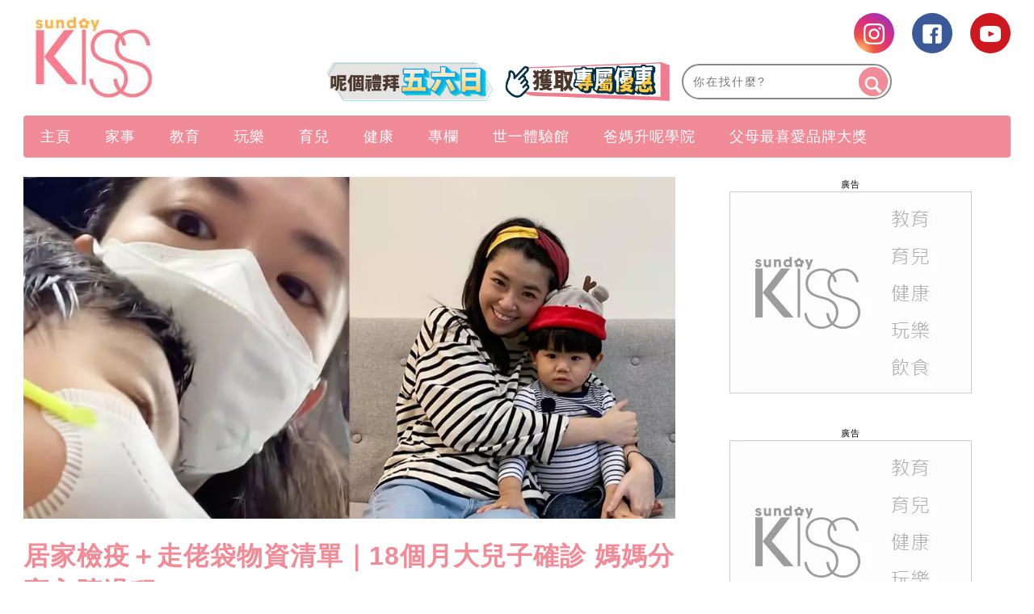

--- FILE ---
content_type: text/html; charset=UTF-8
request_url: https://www.sundaykiss.com/%E5%AE%B6%E4%BA%8B%E9%81%94%E4%BA%BA/%E7%AC%AC%E4%BA%94%E6%B3%A2%E7%96%AB%E6%83%85-%E7%A2%BA%E8%A8%BA-%E5%85%A5%E9%99%A2-%E5%B1%85%E5%AE%B6%E6%AA%A2%E7%96%AB-%E8%B5%B0%E4%BD%AC%E8%A2%8B-sk13-%E8%80%B3%E9%BC%BB%E5%96%89%E8%B3%87%E8%A8%8A-802816/
body_size: 68124
content:
<!DOCTYPE html>
<html lang="zh-Hant-HK" prefix="og: http://ogp.me/ns#">
<head>
<meta http-equiv="content-type" content="text/html; charset=UTF-8">
<meta charset="UTF-8">
<meta name="viewport" content="width=device-width, initial-scale=1,user-scalable=no ">

<title>居家檢疫＋走佬袋物資清單｜18個月大兒子確診 媽媽分享入院過程</title>
<link rel="profile" href="http://gmpg.org/xfn/11">
<link rel="apple-touch-icon" href="https://www.sundaykiss.com/wp-content/themes/bucket/theme-content/images/57x57.png?v=121518.6ed3e63eb61387c03aa3f509db4aa7c151.0.139" sizes="57x57">
<link rel="apple-touch-icon" href="https://www.sundaykiss.com/wp-content/themes/bucket/theme-content/images/72x72.png?v=121518.6ed3e63eb61387c03aa3f509db4aa7c151.0.139" sizes="72x72">
<link rel="apple-touch-icon" href="https://www.sundaykiss.com/wp-content/themes/bucket/theme-content/images/114x114.png?v=121518.6ed3e63eb61387c03aa3f509db4aa7c151.0.139" sizes="114x114">
<link rel="apple-touch-icon" href="https://www.sundaykiss.com/wp-content/themes/bucket/theme-content/images/120x120.png?v=121518.6ed3e63eb61387c03aa3f509db4aa7c151.0.139" sizes="120x120">
<link rel="apple-touch-icon" href="https://www.sundaykiss.com/wp-content/themes/bucket/theme-content/images/144x144.png?v=121518.6ed3e63eb61387c03aa3f509db4aa7c151.0.139" sizes="144x144">
<link rel="apple-touch-icon" href="https://www.sundaykiss.com/wp-content/themes/bucket/theme-content/images/152x152.png?v=121518.6ed3e63eb61387c03aa3f509db4aa7c151.0.139" sizes="152x152">
<link rel="apple-touch-icon" href="https://www.sundaykiss.com/wp-content/themes/bucket/theme-content/images/196x196.png?v=121518.6ed3e63eb61387c03aa3f509db4aa7c151.0.139" sizes="196x196">

<link rel="pingback" href="https://www.sundaykiss.com/xmlrpc.php">
<!--[if IE]><meta http-equiv="X-UA-Compatible" content="IE=edge,chrome=1"><![endif]-->

<meta name="HandheldFriendly" content="True">
<meta name="apple-touch-fullscreen" content="yes" />
<meta name="MobileOptimized" content="320">
<!-- <link href='https://fonts.googleapis.com/css?family=Josefin+Sans:700|NTR|Droid+Sans' rel='stylesheet' type='text/css'> -->
<link rel="pingback" href="https://www.sundaykiss.com/xmlrpc.php">

<!-- Manifest added by SuperPWA - Progressive Web Apps Plugin For WordPress -->
<link rel="manifest" href="/superpwa-manifest.json">
<meta name="theme-color" content="#D5E0EB">
<!-- / SuperPWA.com -->
    
    
    <!-- 根據唔同的site 出相應Site的那個顔色 -->
    <style type="text/css">
        :root{
            --theme-color:var(--kiss-theme-color);
            --share-icon-bg:var(--kiss-share-icon-bg);
            --share-hover-bg:var(--kiss-share-hover-bg);
            --share-icon-hover:var(--kiss-share-icon-hover);
        }
    </style>

        <meta http-equiv="Content-Security-Policy" content="upgrade-insecure-requests" /> 
    
<!-- This site is optimized with the Yoast WordPress SEO plugin v1.5.74 - https://yoast.com/wordpress/plugins/seo/ -->
<meta name="description" content="第五波疫情｜ViuTv主持家媛po出影片，指一歲半的兒子（薯B）染上新冠肺炎，家媛向大家分享入院的經歷，薯B確診的過程、以及在家檢疫時有甚麼需要準備。讓家長作好心理準備，指家長要做好防疫，不能掉以輕心，保護小朋友避免染疫。"/>
<link rel="canonical" href="https://www.sundaykiss.com/%e5%ae%b6%e4%ba%8b%e9%81%94%e4%ba%ba/%e7%ac%ac%e4%ba%94%e6%b3%a2%e7%96%ab%e6%83%85-%e7%a2%ba%e8%a8%ba-%e5%85%a5%e9%99%a2-%e5%b1%85%e5%ae%b6%e6%aa%a2%e7%96%ab-%e8%b5%b0%e4%bd%ac%e8%a2%8b-sk13-%e8%80%b3%e9%bc%bb%e5%96%89%e8%b3%87%e8%a8%8a-802816/" />
<meta property="og:locale" content="en_US" />
<meta property="og:type" content="article" />
<meta property="og:title" content="居家檢疫＋走佬袋物資清單｜18個月大兒子確診 媽媽分享入院過程" />
<meta property="og:description" content="第五波疫情｜ViuTv主持家媛po出影片，指一歲半的兒子（薯B）染上新冠肺炎，家媛向大家分享入院的經歷，薯B確診的過程、以及在家檢疫時有甚麼需要準備。讓家長作好心理準備，指家長要做好防疫，不能掉以輕心，保護小朋友避免染疫。" />
<meta property="og:url" content="https://www.sundaykiss.com/%e5%ae%b6%e4%ba%8b%e9%81%94%e4%ba%ba/%e7%ac%ac%e4%ba%94%e6%b3%a2%e7%96%ab%e6%83%85-%e7%a2%ba%e8%a8%ba-%e5%85%a5%e9%99%a2-%e5%b1%85%e5%ae%b6%e6%aa%a2%e7%96%ab-%e8%b5%b0%e4%bd%ac%e8%a2%8b-sk13-%e8%80%b3%e9%bc%bb%e5%96%89%e8%b3%87%e8%a8%8a-802816/" />
<meta property="og:site_name" content="Sundaykiss 全方位家庭、生活、消費、娛樂百科 資訊平台" />
<meta property="article:tag" content="第五波疫情" />
<meta property="article:tag" content="確診" />
<meta property="article:tag" content="入院" />
<meta property="article:tag" content="居家檢疫" />
<meta property="article:tag" content="走佬袋" />
<meta property="article:tag" content="耳鼻喉資訊" />
<meta property="article:section" content="家事達人" />
<meta property="article:published_time" content="2022-02-18T18:35:06+00:00" />
<meta property="article:modified_time" content="2023-05-31T13:13:59+00:00" />
<meta property="og:updated_time" content="2023-05-31T13:13:59+00:00" />
<meta property="og:image" content="https://imgs.sundaykiss.com/wp-content/uploads/2022/02/bb-__1020224469620f743c6886e.jpg" />
<meta name="robots" content="max-image-preview:large" /><!-- / Yoast WordPress SEO plugin. -->

<link rel='dns-prefetch' href='//www.sundaykiss.com' />
<link rel='dns-prefetch' href='//s.w.org' />
<link rel="alternate" type="application/rss+xml" title="Sundaykiss 全方位家庭、生活、消費、娛樂百科 資訊平台 &raquo; Feed" href="https://www.sundaykiss.com/feed/" />
<link rel="alternate" type="application/rss+xml" title="Sundaykiss 全方位家庭、生活、消費、娛樂百科 資訊平台 &raquo; Comments Feed" href="https://www.sundaykiss.com/comments/feed/" />
<meta name="sppc-site-verification" content="fe62dde1d4f613fd0d6c08c925c3e2f1" />
<!-- Google Tag Manager -->
<noscript><iframe src="//www.googletagmanager.com/ns.html?id=GTM-WCTX9B" height="0" width="0" style="display:none;visibility:hidden"></iframe></noscript>
<script>
dataLayer = [];
(function(w,d,s,l,i){w[l]=w[l]||[];w[l].push({'gtm.start':
new Date().getTime(),event:'gtm.js'});var f=d.getElementsByTagName(s)[0],
j=d.createElement(s),dl=l!='dataLayer'?'&l='+l:'';j.async=true;j.src=
'//www.googletagmanager.com/gtm.js?id='+i+dl;f.parentNode.insertBefore(j,f);
})(window,document,'script','dataLayer','GTM-WCTX9B');</script>
<!-- End Google Tag Manager -->

<noscript><iframe src="https://www.googletagmanager.com/ns.html?id=GTM-MF6349CL"
height="0" width="0" style="display:none;visibility:hidden"></iframe></noscript>
<!-- Google Tag Manager -->
<script>(function(w,d,s,l,i){w[l]=w[l]||[];w[l].push({'gtm.start':
new Date().getTime(),event:'gtm.js'});var f=d.getElementsByTagName(s)[0],
j=d.createElement(s),dl=l!='dataLayer'?'&l='+l:'';j.async=true;j.src=
'https://www.googletagmanager.com/gtm.js?id='+i+dl;f.parentNode.insertBefore(j,f);
})(window,document,'script','dataLayer','GTM-MF6349CL');</script>
<!-- End Google Tag Manager -->

<script>
(function(){
var adBlockerDiv = document.createElement("div");
adBlockerDiv.className = "advertisement-swimlane advertisement-tag advertisement-text advertisement-top advertisement-txt advertisement-wrapper advertisement1 advertisement300x250 advertisement468 advertisementBackground advertisementBannerVertical advertisementBar advertisementBlock advertisementBox advertisementCenterer advertisement-right advertisement-right-rail advertisement-sidebar advertisement-space advertisement-sponsor";
adBlockerDiv.innerHTML = "advertisment";
adBlockerDiv.style.visibility = "hidden";
document.body.appendChild(adBlockerDiv);
if(adBlockerDiv.clientHeight == 0 || adBlockerDiv.offsetHeight == 0 || adBlockerDiv.clientWidth == 0 || adBlockerDiv.offsetWidth == 0) {
      if(typeof(dataLayer)!="undefined")
           dataLayer.push({ 'AdBlocker': 'YES'});
     else
          dataLayer = [{ 'AdBlocker': 'YES'}];
}
else {
     if(typeof(dataLayer)!="undefined")
           dataLayer.push({'AdBlocker': 'NO'});
     else
          dataLayer = [{ 'AdBlocker': 'NO'}];
}
document.body.removeChild(adBlockerDiv);
})();
</script><meta property="al:ios:url" content="sundaykiss://%E5%AE%B6%E4%BA%8B%E9%81%94%E4%BA%BA/%E7%AC%AC%E4%BA%94%E6%B3%A2%E7%96%AB%E6%83%85-%E7%A2%BA%E8%A8%BA-%E5%85%A5%E9%99%A2-%E5%B1%85%E5%AE%B6%E6%AA%A2%E7%96%AB-%E8%B5%B0%E4%BD%AC%E8%A2%8B-sk13-%E8%80%B3%E9%BC%BB%E5%96%89%E8%B3%87%E8%A8%8A-802816/" />
<meta property="al:ios:app_store_id" content="1524262695" />
<meta property="al:ios:app_name" content="Sunday Kiss" />
<meta property="al:android:url" content="https://www.sundaykiss.com/%E5%AE%B6%E4%BA%8B%E9%81%94%E4%BA%BA/%E7%AC%AC%E4%BA%94%E6%B3%A2%E7%96%AB%E6%83%85-%E7%A2%BA%E8%A8%BA-%E5%85%A5%E9%99%A2-%E5%B1%85%E5%AE%B6%E6%AA%A2%E7%96%AB-%E8%B5%B0%E4%BD%AC%E8%A2%8B-sk13-%E8%80%B3%E9%BC%BB%E5%96%89%E8%B3%87%E8%A8%8A-802816/" />
<meta property="al:android:package" content="com.sundaykiss.mobileapp" />
<meta property="al:android:app_name" content="Sunday Kiss" />
<meta property="android:deeplink_path" content="https://www.sundaykiss.com/%E5%AE%B6%E4%BA%8B%E9%81%94%E4%BA%BA/%E7%AC%AC%E4%BA%94%E6%B3%A2%E7%96%AB%E6%83%85-%E7%A2%BA%E8%A8%BA-%E5%85%A5%E9%99%A2-%E5%B1%85%E5%AE%B6%E6%AA%A2%E7%96%AB-%E8%B5%B0%E4%BD%AC%E8%A2%8B-sk13-%E8%80%B3%E9%BC%BB%E5%96%89%E8%B3%87%E8%A8%8A-802816/" />
<meta property="branch:deeplink_path" content="456789" />
<script async id="ebx" src="//applets.ebxcdn.com/ebx.js"></script><script type="text/javascript">
    function get_cookie(name)
{
var arr,reg=new RegExp("(^| )"+name+"=([^;]*)(;|$)");
if(arr=document.cookie.match(reg))
return unescape(arr[2]);
else
return null;
}

var ABTEST ="";
var DYNAMIC_CACHE_COOKIE_FP = get_cookie("ga_fp_cookie");
var DYNAMIC_CACHE_COOKIE_UUID = get_cookie("ga_uuid_cookie");

if(typeof abtest_custom_dimension != "undefined" && abtest_custom_dimension != null && abtest_custom_dimension != ""){
     ABTEST  = abtest_custom_dimension; 
    console.log("abtest_custom_dimension:"+abtest_custom_dimension);
}
        </script>		<script type="text/javascript">
			window._wpemojiSettings = {"baseUrl":"https:\/\/s.w.org\/images\/core\/emoji\/2.3\/72x72\/","ext":".png","svgUrl":"https:\/\/s.w.org\/images\/core\/emoji\/2.3\/svg\/","svgExt":".svg","source":{"concatemoji":"https:\/\/www.sundaykiss.com\/wp-includes\/js\/wp-emoji-release.min.js?ver=4.8"}};
			!function(a,b,c){function d(a){var b,c,d,e,f=String.fromCharCode;if(!k||!k.fillText)return!1;switch(k.clearRect(0,0,j.width,j.height),k.textBaseline="top",k.font="600 32px Arial",a){case"flag":return k.fillText(f(55356,56826,55356,56819),0,0),b=j.toDataURL(),k.clearRect(0,0,j.width,j.height),k.fillText(f(55356,56826,8203,55356,56819),0,0),c=j.toDataURL(),b===c&&(k.clearRect(0,0,j.width,j.height),k.fillText(f(55356,57332,56128,56423,56128,56418,56128,56421,56128,56430,56128,56423,56128,56447),0,0),b=j.toDataURL(),k.clearRect(0,0,j.width,j.height),k.fillText(f(55356,57332,8203,56128,56423,8203,56128,56418,8203,56128,56421,8203,56128,56430,8203,56128,56423,8203,56128,56447),0,0),c=j.toDataURL(),b!==c);case"emoji4":return k.fillText(f(55358,56794,8205,9794,65039),0,0),d=j.toDataURL(),k.clearRect(0,0,j.width,j.height),k.fillText(f(55358,56794,8203,9794,65039),0,0),e=j.toDataURL(),d!==e}return!1}function e(a){var c=b.createElement("script");c.src=a,c.defer=c.type="text/javascript",b.getElementsByTagName("head")[0].appendChild(c)}var f,g,h,i,j=b.createElement("canvas"),k=j.getContext&&j.getContext("2d");for(i=Array("flag","emoji4"),c.supports={everything:!0,everythingExceptFlag:!0},h=0;h<i.length;h++)c.supports[i[h]]=d(i[h]),c.supports.everything=c.supports.everything&&c.supports[i[h]],"flag"!==i[h]&&(c.supports.everythingExceptFlag=c.supports.everythingExceptFlag&&c.supports[i[h]]);c.supports.everythingExceptFlag=c.supports.everythingExceptFlag&&!c.supports.flag,c.DOMReady=!1,c.readyCallback=function(){c.DOMReady=!0},c.supports.everything||(g=function(){c.readyCallback()},b.addEventListener?(b.addEventListener("DOMContentLoaded",g,!1),a.addEventListener("load",g,!1)):(a.attachEvent("onload",g),b.attachEvent("onreadystatechange",function(){"complete"===b.readyState&&c.readyCallback()})),f=c.source||{},f.concatemoji?e(f.concatemoji):f.wpemoji&&f.twemoji&&(e(f.twemoji),e(f.wpemoji)))}(window,document,window._wpemojiSettings);
		</script>
		<style type="text/css">
img.wp-smiley,
img.emoji {
	display: inline !important;
	border: none !important;
	box-shadow: none !important;
	height: 1em !important;
	width: 1em !important;
	margin: 0 .07em !important;
	vertical-align: -0.1em !important;
	background: none !important;
	padding: 0 !important;
}
</style>
<link rel='stylesheet' id='CPC_CPA_BUTTON_PLUGIN_STYLE-css'  href='https://www.sundaykiss.com/wp-content/plugins/nmg-cpc-cpa-button/assets/css/style.css?ver=121518.6409772677b52b0a3a6763c62ba02a3031.0.21' type='text/css' media='all' />
<link rel='stylesheet' id='wpgrade-main-style-css'  href='https://www.sundaykiss.com/wp-content/themes/bucket/theme-content/css/style.css?ver=121518.6ed3e63eb61387c03aa3f509db4aa7c151.0.139' type='text/css' media='all' />
<style id='wpgrade-main-style-inline-css' type='text/css'>

a, blockquote, .small-link, .tabs__nav a.current, 
.popular-posts__time a.current, .tabs__nav a:hover, 
.popular-posts__time a:hover, .widget--footer__title em,
.widget_rss .widget--footer__title .hN, 
.widget_rss .widget--footer__title .article__author-name, 
.widget_rss .widget--footer__title .comment__author-name, 
.widget_rss .widget--footer__title .widget_calendar caption, 
.widget_calendar .widget_rss .widget--footer__title caption, 
.widget_rss .widget--footer__title .score__average-wrapper, 
.widget_rss .widget--footer__title .score__label, 
.article--billboard-small .small-link em, 
.article--billboard-small .post-nav-link__label em, 
.article--billboard-small .author__social-link em,
.small-link, .post-nav-link__label, .author__social-link,
.article--thumb__title a:hover, 
.widget_wpgrade_twitter_widget .widget--footer__title h3:before,
a:hover > .pixcode--icon,
.score__pros__title, .score__cons__title,
.comments-area-title .hN em,
.comment__author-name, .woocommerce .amount,
.panel__title em, .woocommerce .star-rating span:before, 
.woocommerce-page .star-rating span:before {
    color: #e774a9;
}

.heading--main .hN, .widget--sidebar__title, 
.pagination .pagination-item--current span,.pagination .current, .single .pagination span,
.pagination li a:hover, .pagination li span:hover, 
.rsNavSelected, .badge, .progressbar__progress,
.btn:hover, .comments_add-comment:hover, 
.form-submit #comment-submit:hover, 
.widget_tag_cloud a:hover, .btn--primary,
.comments_add-comment, .form-submit #comment-submit,
a:hover > .pixcode--icon.circle, a:hover > .pixcode--icon.square,
.article--list__link:hover .badge, .score__average-wrapper,
.site__stats .stat__value:after, .site__stats .stat__title:after,
.btn--add-to-cart {
    background-color: #e774a9;
}

.social-icon-link:hover .square, .social-icon-link:focus .square, .social-icon-link:active .square,
.site__stats .stat__value:after, .site__stats .stat__title:after {
    background-color: #e774a9 !important;
}

@media only screen and (min-width: 900px){
    .nav--main li:hover, .nav--main li.current-menu-item {
        border-bottom-color: #e774a9;     
    }
    .back-to-top a:hover:after, .back-to-top a:hover:before {
        border-color: #e774a9; 
    }
    .article--billboard > a:hover .article__title:before, 
    .article--billboard > a:hover .article--list__title:before, 
    .article--billboard > a:hover .latest-comments__title:before,
    .article--grid__header:hover .article--grid__title h3, 
    .article--grid__header:hover .article--grid__title:after {
        background-color: #e774a9;
    }
}

.woocommerce ul.products li.product a:hover img{
    border-bottom: 5px solid #e774a9;
}

ol {
    border-left: 0 solid #e774a9;
}

div.split div.split__title a.small-link,
div.article__category a.small-link {
  display: none;
}

/* for bucket theme */
.article__author-name,
.small-link,
.search-query,
.heading .hN,
.hN {
  text-transform: none !important;
}

.navigation--main {
  background: #f08b97 !important;
}

.nav--main>li a {
  color: #ffffff;
}

.heading--main {
  background: #f08b97 !important;
}

.header-bar .search-query {
  /*background: #eac69a;*/
}

.header-bar .search-submit {
  /*background: #eac69a;*/
}

.article--grid__title:after {
  background-color: #f08b97;
  color: #ffffff;
}

.article--slider__title {
  background-color: #f08b97;
}

.layout--boxed .site__footer,
.layout--boxed .site__footer .container {
  background-color: #999999;
}

.footer__copyright {
  background: #999999;
}

.widget_tag_cloud a {
  background-color: #666666;
  color: #fff;
}

.site__footer a {
  color: #ddd;
}

.site__footer .pixcode--icon.square {
  background: #666666;
}

.pixcode--icon.square {
  background-color: #062441;
}

.search-query::-webkit-input-placeholder {
  /*color: black;*/
}

.search-query:-moz-placeholder {
  /* Firefox 18- */
  /*color: black;*/
}

.search-query::-moz-placeholder {
  /* Firefox 19+ */
  /*color: black;*/
}

.search-query:-ms-input-placeholder {
  /*color: black;*/
}

.article__title h3:hover {
  color: black;
}

@media only screen and (min-width: 900px) {
  .article--billboard {
    overflow: visible;
  }
}

.wp-polls input {
  -webkit-appearance: normal;
}

@media only screen and (max-width: 768px) {
  .sidebar {
    display: none;
  }
}

.container {
  max-width: 1270px;
}

.nav--main__wrapper.sticky .nav--main {
  max-width: 1222px;
}

@media only screen and (min-width: 900px) {
  .sidebar {
    padding-left: 20px;
  }
}

.site__footer {
  max-width: 1270px !important;
}

.lcp_catlist_sidebar li {
  width: auto;
}

.wp-polls input {
  -webkit-appearance: normal;
}

.wpss .answer_text input {
  -webkit-appearance: normal !important;
}

.heading--main .hN,
.widget--sidebar__title {
  background: #f08b97 !important;
}

.container .article__author-name {
  display: inline-block;
}

.article__meta .article__category {
  display: block !important;
}

.article__meta .article__category a.small-link {
  display: block !important;
}

.featured-area__aside .article__category a.small-link {
  display: block !important;
}

.article--grid__header .article__featured-image {
  height: 235px;
  overflow: hidden;
}

.post-container h2 {
  text-transform: none !important;
}

.post-container h3 {
  text-transform: none !important;
}

.post-container li {
  list-style: inherit;
}

._content_ ul {
  list-style-type: decimal;
  padding-left: 3.07143rem !important;
}

@media (min-width: 767px) {
  .article--grid__header .article__title .hN {
    height: 68px;
    overflow: hidden;
    line-height: 30px;
  }

  .mad_show {
    display: none !important;
  }
}

ins {
  border-bottom: none !important;
}

.size-medium {
  min-width: inherit !important;
}

.size-full {
  min-width: inherit !important;
}

.size-large {
  min-width: inherit !important;
}

.wp-caption {
  min-width: inherit !important;
}

._content_ img {
  width: auto ;
  max-height: 1075px ;
  height: none ;
}

.post-container h2 {
  color: #f08b97;
}

.post-container h3 {
  color: #7d2f8e;
  font-weight: bold
}

.gpt_ads_box .gpt_ads_bg {
  background-position: center top !important;
  /*display: inline-block;*/
}

.gpt_ads_box .gpt_ads_bg ins {
  border-bottom: none;
}

@media (min-width: 900px) {
  .gpt_ads_box {
    width: auto !important;
    min-width: 300px;
  }

  .gpt_ads_box .gpt_ads_bg ins,
  .gpt_ads_box .gpt_ads_bg iframe {
    background-color: transparent !important;
  }
  /*
  #page>.wrapper>div:nth-child(2) div.sidebar {
    z-index: 1001;
  }
  */
}

@media (max-width: 320px) {
  .gpt_ads_box {
    margin: 0 !important;
  }

  /*.gpt_ads_box2 { margin-left: -10px !important; }*/
  iframe.instagram-media {
    width: 296px !important;
  }
}

@media (max-width: 414px) {
  iframe.instagram-media {
    min-width: 300px !important;
  }
}

@media (max-width: 375px) {
  iframe.instagram-media {
    width: 323px !important;
  }
}

@media (max-width: 899px) {
  .post-article .code-block {
    text-align: center;
  }

  .inskinLoaded .gpt_ads_box {
    margin-left: -24px;
    width: calc(100% + 48px) !important;
    text-align: center;
  }

  .inskinLoaded .gpt_ads_box .gpt_ads_bg {
    display: inline-block;
  }

  .inskinLoaded article.post-article {
    padding-left: 24px !important;
  }

  .gpt_ads_box2 .gpt_ads_bg {
    min-height: 50px !important;
  }

  .palm-one-whole .banner_mobile {
    opacity: 0;
    margin: 0px;
  }
}

.sub-menu {
  z-index: 1500 !important;
}

.category__featured-posts img {
  margin-top: 0px !important;
}

@media (min-width: 599px) and (max-width: 767px) {
  .gpt_ads_box .gpt_ads_bg ._gpt_ads {
    width: 320px !important;
  }
}

@media (max-width: 599px) {
  .category__featured-posts .rsArrow {
    margin: 0 14px;
  }
}

.instagram-media {
  position: relative !important;
}

.sub-menu,
.sub-menu--mega {
  z-index: 1001 !important;
}

@media (min-width: 900px) and (max-width: 920px) {
  .rsAutoHeight .rsSlide {
    height: 100%;
  }

  .royalSlider.rsAutoHeight,
  .rsAutoHeight.pixslider {
    height: 500px;
  }
}

.btn:hover,
.comments_add-comment:hover,
.form-submit #comment-submit:hover,
.widget_tag_cloud a:hover {
  background-color: #262525;
  color: #fff;
}

.btn--tertiary {
  background-color: #807f7e;
  color: #fff;
}

.btn--tertiary:hover {
  background-color: #807f7e;
  color: #ea73a9;
}

.post-article h1 a,
.post-article h2 a,
.post-article h3 a {
  text-decoration: underline;
}

.sub-menu {
  z-index: 1500 !important;
}

.split__title {
  width: 55% !important;
  padding-left: 1px !important;
}

.code-block .ad_link li {
  white-space: normal !important;
}

/*.ads_btw_posts{ padding-bottom: 30px; }*/
.ads_btw_posts #innity-in-post > div > div:first-child {
  height:
    /*1px*/
    100%;
}

/* fix for unruly video ads */
.gpt_ads_box .gpt_ads_bg iframe {
  background: transparent !important;
}

.gpt_ads_ad_inquiry a {
  font-size: 11px !important;
  color: #505050 !important;
}

.footer .hd .award img {
  height: auto !important;
}

.popup_box_edm .popup_edm .subscription_content {
  color: #537290;
}

.post-container .btn {
  text-transform: none !important;
}

.code-block .ad_link a {
  line-height: 18px;
}

.ad-slot {
  text-align: center;
  /*line-height:0;*/
}

.interscroller-container .ad-container .ad-header {
  border-top: 1px solid #f08b97;
}

.interscroller-container .ad-container .ad-tag-container {
  top: 55px !important;
}

.interscroller-container .ad-container #ad-inner-container img {
  height:
    /*calc(100vh - 55px)*/
    auto !important;
}

.interscroller-container .ad-container .ad-footer {
  border-bottom: 1px solid #f08b97;
}

.ad_link li {
  white-space: normal !important;
}

/*==========Google AD==========*/
div[data-google-query-id] {
  overflow: hidden; }
  
@media screen and (max-width: 414px){
div[data-google-query-id] {
    overflow: unset;
}}

div[data-google-query-id]>* {
  margin: 0 auto; }

/*.in-article-text-ad-container {
  background-color: #f6f6f6 !important;
  border: 1px solid #eee;
  padding: 0 24px;
  display: none;
}
.in-article-text-ad {
  text-align: left;
  padding: 10px 0;
  display: none;
}*/
.in-article-text-ad-container,.after-article-text-ad-container {
  border-top: 1px solid #b2b2b2;
  display: none;
}
.in-article-text-ad,.after-article-text-ad {
  text-align: left;
  border-bottom: 1px solid #b2b2b2;
  padding: 10px 0;
  display: none;
}
.after-article-text-ad.hide {
  border-bottom: 0px;
  padding: 10px 0 11px;
}
@media (max-width: 767px) {
  /*-.in-article-text-ad-container {
    border: none;
    margin: 0 -24px;
  }*/
}

.post-article ._content_ img {
  -webkit-transition: opacity .3s linear;
  -moz-transition: opacity .3s linear;
  -ms-transition: opacity .3s linear;
  -o-transition: opacity .3s linear;
  transition: opacity .3s linear;
}
.post-article ._content_ img:hover {
  opacity: 0.7;
}
.post-article ._content_ .gallery {
  margin: 0;
  padding: 0;
}
.post-article ._content_ .gallery:after {
  display: block;
  content: "";
  clear: both;
}
.post-article ._content_ .gallery .gallery-item {
  position: relative;
  float: left;
  margin: 0;
  padding: 2px;
}
.gallery-caption {
  display: none;
}
body.mfp-zoom-out-cur .mfp-bg, body.mfp-zoom-out-cur .mfp-wrap {
  z-index: 9999999999;
}
.mfp-title {
  font-size: 16px !important;
}
.mfp-counter {
  width: auto;
  left: auto;
  font-size: 12px !important;
}

.wpforms-field-hide {
  display: none;
}

.wpforms-confirmation-container-full {
	background: #f08b97 !important;
	border: 1px solid #f5b53f !important;
	color: #fff !important;
}

.wpforms-confirmation-container-full a{
	color: #ffffff !important;
	text-decoration: underline !important;
}

#breadcrumbs {
    display: none;
}

/*.wp-caption img,.wp-caption,.size-full,.size-large,.size-medium{min-width:unset;}*/



.newsappdlb {
    box-shadow: none  !important;
    border-radius: unset !important;
    -o-border-radius: unset  !important;
    -moz-border-radius: unset  !important;
    -webkit-border-radius: unset  !important;
}

@media (max-width: 1023px){
       .one-third .article--grid__header .article__featured-image{ height: calc((33.3vw - 44px) *6/10);}
}
@media (max-width: 599px){
    .post-container .grid>.article__featured-image{ height: calc(100vw *6/10) ;
}
}

.read-full{
    position: relative;
    margin-bottom: 40px;
}

.read-full::after{
    background: rgba(0, 0, 0, 0) linear-gradient(to bottom, rgba(250, 249, 249, 0) 0px, #fff 100%) repeat scroll 0 0;
   /*  border-bottom: 35px solid #fff; */
    bottom: -10px;
    height: 200px;
    left: 0;
    position: absolute;
    content: "";
    width: 100%;
    z-index: 1;
}

.read_btn{ 
    position: relative;
    margin-top: -80px;
    z-index: 10;
    clear: both;
}
 
.read_btn .read_more{
    display: block;
    margin: 0 auto;
    width: 532px;
    height: 55px;
    line-height: 55px;
    border-radius: 4px; -moz-border-radius: 4px; -o-border-radius: 4px; -webkit-border-radius: 4px; 
    text-align: center;
    background: #f08b97;
    color: #fff;
    font-size: 16px !important;
}

.newsappdlb_c .dlb_closebtn::after{
    content:" " !important;
}
.newsappdlb_c .dlb_closebtn{
right: 0  !important;
    top: 4px  !important;
}

.video-list .split span.small-link{
  display: none;
}

.wpforms-container {
     display: block !important;
}
h1.article__title.article__title--single{color:#f08b97}

._content_ ol ol, ._content_ ul ol ._content_ dl ol {
    padding-left: unset;
}
.page-id-156266 .share_box{display:none;}

@media (min-width: 1270px){
.container:not(.cus_list):not(.post-container) .article--grid .image-wrap {
    height: 205px; 
}
.container:not(.cus_list):not(.post-container) .article--grid .image-wrap img{
        height: auto !important;
    }
}
#page {
    z-index: 1;
    position: relative;
}
.category .page-numbers {
    display: none;
}

.nav.pagination .page-numbers {
    display: block;
}

/*for AnyMindModal ad*/
#AnyMindModal .wrap {
  margin: auto;
}

.shortcode-author-avatars div.author-list .user a .avatar {
            width: min( 80%, 90px);
            aspect-ratio: 1/1;
            object-fit: cover;
 }
 
 .area-featured-header h2 {
    text-transform: unset !important;
}

header .container {
        overflow: unset;
}

a[href*='submit-spin.svg'] {
    display:none;
}

/* article images size */
.wp-caption img,
body.single-post .post-container .post-article ._content_ ._page_ a img[width],
body.single-post .post-container .post-article ._content_ ._page_ a img[height]{
    min-width: 100%!important;
    min-height: auto!important;
}

/*body.home {filter: grayscale(1);}*/

</style>
<link rel='stylesheet' id='nmg_popular_posts-css'  href='https://www.sundaykiss.com/wp-content/plugins/NMG-Popular-Post/css/popular_posts.css?ver=1.3.06' type='text/css' media='all' />
<link rel='stylesheet' id='nmg-common-plugin-front-css-css'  href='https://www.sundaykiss.com/wp-content/plugins/nmg-common-plugin/assets/css/nmg-common-plugin-front.css?ver=121518.6ae1df3514234c7c5b499060fa96a4c0d1.0.64' type='text/css' media='all' />
<link rel='stylesheet' id='nmg-common-plugin-custom-table-css-css'  href='https://www.sundaykiss.com/wp-content/plugins/nmg-common-plugin/assets/css/nmg-common-plugin-custom-table.css?ver=121518.6ae1df3514234c7c5b499060fa96a4c0d1.0.64' type='text/css' media='all' />
<link rel='stylesheet' id='nmg-subscription-css'  href='https://www.sundaykiss.com/wp-content/plugins/nmg-email-subscription/css/subscription.css?ver=121518.6d41d8cd98f00b204e9800998ecf8427e2.0.16' type='text/css' media='all' />
<link rel='stylesheet' id='NMG_SUB_COMMON_PLUGIN_STYLE-css'  href='https://www.sundaykiss.com/wp-content/plugins/nmg-sub-common-plugin/assets/css/style.css?ver=121518.61eb4a18f0f02d1d152a5d2cddd98b4091.0.04' type='text/css' media='all' />
<link rel='stylesheet' id='nmg-custom-easy-table-of-content-style-css'  href='https://www.sundaykiss.com/wp-content/plugins/nmg-table-of-content/assets/css/style.css?ver=121518.6e38ff8a740538211d574180d264018381.0.05' type='text/css' media='all' />
<link rel='stylesheet' id='extra-style-css'  href='https://www.sundaykiss.com/wp-content/themes/bucket/theme-content/css/style-2.css?ver=121518.6ed3e63eb61387c03aa3f509db4aa7c151.0.139' type='text/css' media='all' />
<link rel='stylesheet' id='author-avatars-widget-css'  href='https://www.sundaykiss.com/wp-content/plugins/author-avatars/css/widget.css?ver=1.8.6.4' type='text/css' media='all' />
<link rel='stylesheet' id='kiss-nmg-lazyload-css-css'  href='https://www.sundaykiss.com/wp-content/plugins/nmg-lazy-load/assets/css/kiss_lazyload_apponly.css?ver=121518.65b7b3a54b8144865ed0190019181ce2e1.6.814' type='text/css' media='all' />
<link rel='stylesheet' id='tablepress-default-css'  href='https://www.sundaykiss.com/wp-content/plugins/tablepress/css/default.min.css?ver=1.8.2' type='text/css' media='all' />
<link rel='stylesheet' id='album_gallery_bu_css-css'  href='https://www.sundaykiss.com/wp-content/plugins/wp-automation/assets/css/album_gallery.css?ver=121518.61f97ca14febcc758201bc7caa529b6481.0.42' type='text/css' media='all' />
<link rel='stylesheet' id='jquery_lazyloadxt_spinner_css-css'  href='https://www.sundaykiss.com/wp-content/plugins/wp-automation/assets/css/jquery.lazyloadxt.spinner.css?ver=121518.61f97ca14febcc758201bc7caa529b6481.0.42' type='text/css' media='all' />
<link rel='stylesheet' id='author-avatars-shortcode-css'  href='https://www.sundaykiss.com/wp-content/plugins/author-avatars/css/shortcode.css?ver=1.8.6.4' type='text/css' media='all' />
<link rel='stylesheet' id='nmg_sharebar_style-css'  href='https://www.sundaykiss.com/wp-content/plugins/nmg-sharebar/css/nmgsharebar.css?ver=6e1bc49ef090f347514aabd166c9fbbd1.1.61' type='text/css' media='all' />
<script type='text/javascript' src='https://www.sundaykiss.com/wp-includes/js/jquery/jquery.js?ver=1.12.4'></script>
<script type='text/javascript' src='https://www.sundaykiss.com/wp-includes/js/jquery/jquery-migrate.min.js?ver=1.4.1'></script>
<script type='text/javascript'>
/* <![CDATA[ */
var nmgPopularPost = {"ajax_url":"https:\/\/www.sundaykiss.com\/wp-content\/plugins\/NMG-Popular-Post\/ajax.php","post_id":"802816","nonce":"71b8d17bf0"};
/* ]]> */
</script>
<script type='text/javascript' src='https://www.sundaykiss.com/wp-content/plugins/NMG-Popular-Post/js/nmg_popular_post.js?ver=1.3.06'></script>
<script type='text/javascript' src='https://www.sundaykiss.com/wp-content/plugins/NMG-Popular-Post/js/nmg_popular_post_ga.js?ver=1.3.06'></script>
<script type='text/javascript' src='https://www.sundaykiss.com/wp-content/plugins/ad-inserter/js/mobile-detect.min.js?ver=1.3.6'></script>
<script type='text/javascript'>
/* <![CDATA[ */
var NMGAdload = {"cla":"code-block","html":{"code-block-1":"<script type=\"text\/javascript\">\r\n  (function() {\r\n    var useSSL = 'https:' == document.location.protocol;\r\n    var src = (useSSL ? 'https:' : 'http:') +\r\n      '\/\/www.googletagservices.com\/tag\/js\/gpt.js';\r\n    document.write('<scr' + 'ipt src=\\\"' + src + '\\\"><\/scr' + 'ipt>');\r\n  })();\r\n<\/script>\r\n\r\n<script type='text\/javascript'>\r\n  googletag.defineSlot('\/14112232\/SundayKiss_BBLookbook_LREC2_300x250', [300, 250], 'div-gpt-ad-1397461855746-1').addService(googletag.pubads());\r\n  googletag.defineSlot('\/14112232\/SundayKiss_BBLookbook_LREC_300x250', [300, 250], 'div-gpt-ad-1397461855746-2').addService(googletag.pubads());\r\n  googletag.defineSlot('\/14112232\/SundayKiss_BBLookbook_Special1_1x1', [1, 1], 'div-gpt-ad-1397461855746-5').addService(googletag.pubads());\r\n  googletag.defineSlot('\/14112232\/SundayKiss_BBLookbook_Special2_1x1', [1, 1], 'div-gpt-ad-1397461855746-6').addService(googletag.pubads());\r\n  googletag.defineSlot('\/14112232\/SundayKiss_BBLookbook_Super_728x90', [728, 90], 'div-gpt-ad-1397461855746-7').addService(googletag.pubads());\r\n  googletag.pubads().enableSyncRendering();\r\n  googletag.pubads().enableSingleRequest();\r\n  googletag.pubads().collapseEmptyDivs();\r\n  googletag.enableServices();\r\n<\/script>\r\n\r\n<div id=\"div-gpt-ad-1397461855746-7\" style=\"width:728px; height:90px;\"><\/div>","code-block-2":"<script type=\"text\/javascript\">\r\n  (function() {\r\n    var useSSL = 'https:' == document.location.protocol;\r\n    var src = (useSSL ? 'https:' : 'http:') +\r\n      '\/\/www.googletagservices.com\/tag\/js\/gpt.js';\r\n    document.write('<scr' + 'ipt src=\\\"' + src + '\\\"><\/scr' + 'ipt>');\r\n  })();\r\n<\/script>\r\n\r\n<script type=\"text\/javascript\">\r\n  if(typeof googletag !== 'undefined'){\r\n    googletag.defineSlot('\/14112232\/SundayKiss_BBLookbook_LREC2_300x250', [300, 250], 'div-gpt-ad-1397461855746-1').addService(googletag.pubads());\r\n    googletag.defineSlot('\/14112232\/SundayKiss_BBLookbook_LREC_300x250', [300, 250], 'div-gpt-ad-1397461855746-2').addService(googletag.pubads());\r\n    googletag.defineSlot('\/14112232\/SundayKiss_BBLookbook_Special1_1x1', [1, 1], 'div-gpt-ad-1397461855746-5').addService(googletag.pubads());\r\n    googletag.defineSlot('\/14112232\/SundayKiss_BBLookbook_Special2_1x1', [1, 1], 'div-gpt-ad-1397461855746-6').addService(googletag.pubads());\r\n    googletag.defineSlot('\/14112232\/SundayKiss_BBLookbook_Super_728x90', [728, 90], 'div-gpt-ad-1397461855746-7').addService(googletag.pubads());\r\n    googletag.pubads().enableSyncRendering();\r\n    googletag.pubads().enableSingleRequest();\r\n    googletag.pubads().collapseEmptyDivs();\r\n    googletag.enableServices();\r\n  }\r\n<\/script>\r\n\r\n<div id=\"div-gpt-ad-1397461855746-7\" style=\"width:728px;height:90px;\">\r\n  <script>\r\n    if(typeof googletag !== 'undefined'){\r\n      googletag.cmd.push(function(){\r\n        googletag.display(\"div-gpt-ad-1397461855746-7\");\r\n      });\r\n    }\r\n  <\/script>\r\n\r\n<\/div>","code-block-3":"<div class=\"gpt_ads_box\" style=\"margin:0 -24px;\">\r\n  <div class=\"gpt_ads_title\">\u5ee3\u544a<\/div>\r\n  <div class=\"gpt_ads_bg gpt_ads_nobg\">\r\n    <div id=\"div-gpt-ad-1484644165414-1\" class=\"lrec\" style=\"min-width:300px;min-height:250px;\"><\/div>\r\n  <\/div>\r\n<\/div>\r\n","code-block-4":"<div class=\"ads_btw_posts af_init_sundaykiss_02\" style=\"text-align:center;\">\r\n  <span id=\"innity-in-post\"><\/span>\r\n  <div id=\"div-gpt-ad-1484644165414-5\"><\/div>\r\n<\/div>\r\n\r\n<!--div id=\"inread_video_wrapper\" style=\"display:none;\">\r\n  <div style=\"font-size:10px !important;color:#ccc;text-align:center;text-transform:uppercase;padding-bottom:5px;\">Recommend<\/div>\r\n                 <div id=\"5ad86654868e8045ebaa0143\" class=\"vdb_player vdb_5ad86654868e8045ebaa01435aa1ef82d4160538fd396354\" >\r\n  <\/div>                \r\n<\/div>\r\n<script>\r\n  (function($){\r\n    $(function(){\r\n      if ($('.sidebar').is(':hidden') && !$('.post-container:first').data(\"cats\").includes(\"Abbott\")) {\r\n        $('#inread_video_wrapper:first').show();\r\n        getScriptOnce('\/\/delivery.vidible.tv\/jsonp\/bid=5b2376aaaa955d0001fd6183\/pid=5ad86654868e8045ebaa0143\/5aa1ef82d4160538fd396354.js');\r\n      }\r\n    });\r\n  }(jQuery));\r\n<\/script-->\r\n\r\n<div class=\"after-article-text-ad-container\"><\/div>\r\n","code-block-5":"","code-block-6":"","code-block-7":"<div class=\"gpt_ads_title\" style=\"font-size:11px !important;\">\u5ee3\u544a<\/div>\r\n<div class=\"gpt_ads_box\" style=\"width:300px; background: url(https:\/\/www.sundaykiss.com\/wp-content\/themes\/bucket\/theme-content\/images\/ad_bg.jpg) no-repeat; min-height: 250px;\">\r\n  <div class=\"lrec4-container\"><\/div>\r\n<\/div>\r\n","code-block-8":"","code-block-9":"    <div id=\"div-gpt-ad-1397461625766-7\" style=\"width:728px;height:90px;display:none;\">\r\n      <script type=\"text\/javascript\">\r\n        if(typeof googletag !== 'undefined'){\r\n          googletag.cmd.push(function() { googletag.display('div-gpt-ad-1397461625766-7');});\r\n        }\r\n      <\/script>\r\n    <\/div>\r\n    <script>\r\n      jQuery(function(){\r\n        if (jQuery('.container').width() >= 980){\r\n          jQuery(window).resize(function(){\r\n            if (jQuery('.container').width() >= 980){\r\n              jQuery('#div-gpt-ad-1397461625766-7').show();\r\n            }else{\r\n              jQuery('#div-gpt-ad-1397461625766-7').hide();\r\n            }\r\n          });\r\n          jQuery('#div-gpt-ad-1397461625766-7').show();\r\n        } else{\r\n          jQuery('#div-gpt-ad-1397461625766-7').remove();\r\n        }\r\n      });\r\n    <\/script>\r\n","code-block-10":"<div id='div-gpt-ad-1484644165414-2' style=\"margin-top:-20px;\"><\/div>","code-block-11":"<div id=\"div-gpt-ad-1484644165414-9\" style=\"margin-top:-25px;\"><\/div>\r\n","code-block-12":"<div class=\"gpt_ads_box\">\r\n  <div class=\"gpt_ads_title\">\u5ee3\u544a<\/div>\r\n    <div id=\"div-gpt-ad-1484644165414-1\" class=\"lrec\" style=\"min-width:300px;min-height:250px;\"><\/div>\r\n  <\/div>\r\n<\/div>","code-block-13":"<div class=\"gpt_ads_title\" style=\"font-size:11px !important;\">\u5ee3\u544a<\/div>\r\n<div class=\"gpt_ads_box\" style=\"width:300px; background: url(https:\/\/www.sundaykiss.com\/wp-content\/themes\/bucket\/theme-content\/images\/ad_bg.jpg) no-repeat; min-height: 250px;\">\r\n  <div class=\"lrec-container\"><\/div>\r\n<\/div>\r\n","code-block-14":"","code-block-15":"","code-block-16":"","code-block-17":"","code-block-18":"","code-block-19":"","code-block-20":"<div id=\"div-gpt-ad-1484644165414-2\" style=\"margin-top:-5px;\"><\/div>\r\n","code-block-21":"","code-block-22":"<div class=\"native-ad-container\"><\/div>"}};
/* ]]> */
</script>
<script type='text/javascript' src='https://www.sundaykiss.com/wp-content/plugins/ad-inserter/js/detectmobilebrowser.js?ver=1.5.5'></script>
<script type='text/javascript'>
/* <![CDATA[ */
var NmgCommonPluginOptions = {"first_post_id":"802816","site_slug":"kiss"};
/* ]]> */
</script>
<script type='text/javascript' src='https://www.sundaykiss.com/wp-content/plugins/nmg-common-plugin/assets/js/nmg-common-plugin-front.js?ver=121518.6ae1df3514234c7c5b499060fa96a4c0d1.0.64'></script>
<script type='text/javascript'>
/* <![CDATA[ */
var Option = {"site_slug":"KISS"};
/* ]]> */
</script>
<script type='text/javascript' src='https://www.sundaykiss.com/wp-content/plugins/nmg-cpc-cpa-button/assets/js/cpc_cpa.js?ver=121518.6409772677b52b0a3a6763c62ba02a3031.0.21'></script>
<script type='text/javascript'>
/* <![CDATA[ */
var NMGShareBarSiteInfo = {"site_name":"Kiss","post_type":"post"};
/* ]]> */
</script>
<script type='text/javascript' src='https://www.sundaykiss.com/wp-content/plugins/nmg-sharebar/js/nmg-sharebar.js?ver=6e1bc49ef090f347514aabd166c9fbbd1.1.61'></script>
<script type='text/javascript'>
/* <![CDATA[ */
var seoAutomatedLinkBuilding = {"ajaxUrl":"https:\/\/www.sundaykiss.com\/wp-admin\/admin-ajax.php"};
/* ]]> */
</script>
<script type='text/javascript' src='https://www.sundaykiss.com/wp-content/plugins/seo-automated-link-building/js/seo-automated-link-building.js?ver=4.8'></script>
<script type='text/javascript'>
/* <![CDATA[ */
var wpforms_first_post = {"first_post_id":"802816","site_url":"https:\/\/www.sundaykiss.com","post_type":"post","wpforms_js":"https:\/\/www.sundaykiss.com\/wp-content\/plugins\/wpforms-basic\/assets\/js\/wpforms.js?ver=121518.69b90da97c3ef2d651415544c4d1c00611.5.9.44","site_slug":"sundaykiss","device_token":"","wpforms_file_upload":"https:\/\/www.sundaykiss.com\/wp-content\/plugins\/wpforms-basic\/pro\/assets\/js\/wpforms-file-upload.min.js?ver=121518.69b90da97c3ef2d651415544c4d1c00611.5.9.44"};
/* ]]> */
</script>
<script type='text/javascript' src='https://www.sundaykiss.com/wp-content/plugins/wpforms-basic/assets/js/custom_token.js?ver=121518.69b90da97c3ef2d651415544c4d1c00611.5.9.44'></script>
<script type='text/javascript' src='https://www.sundaykiss.com/wp-content/plugins/wpforms-basic/assets/js/nmgone.js?ver=121518.69b90da97c3ef2d651415544c4d1c00611.5.9.44'></script>
<script type='text/javascript' src='https://www.sundaykiss.com/wp-content/plugins/wpforms-basic/assets/js/jquery.base64.js?ver=121518.69b90da97c3ef2d651415544c4d1c00611.5.9.44'></script>
<script type='text/javascript' src='https://www.sundaykiss.com/wp-content/plugins/wpforms-basic/assets/js/js_cookie.js?ver=121518.69b90da97c3ef2d651415544c4d1c00611.5.9.44'></script>
<script type='text/javascript' src='https://www.sundaykiss.com/wp-content/themes/bucket/theme-content/js/js_cookie.js?ver=121518.6ed3e63eb61387c03aa3f509db4aa7c151.0.139'></script>
<script type='text/javascript' src='https://www.sundaykiss.com/wp-content/plugins/nmg-lazy-load/assets/js/adgpt.js?ver=121518.65b7b3a54b8144865ed0190019181ce2e1.6.814'></script>
<script type='text/javascript' src='https://www.sundaykiss.com/wp-content/plugins/nmg-lazy-load/assets/js/waypoints/noframework.waypoints.min.js?ver=4.0.0'></script>
<script type='text/javascript' src='https://www.sundaykiss.com/wp-content/plugins/nmg-lazy-load/assets/js/inview.custom.js?ver=4.0.1'></script>
<script type='text/javascript' src='https://www.sundaykiss.com/wp-content/plugins/nmg-lazy-load/assets/js/imagesloaded/imagesloaded.pkgd.min.js?ver=4.1.0'></script>
<script type='text/javascript' src='https://www.sundaykiss.com/wp-content/plugins/wp-automation/assets/js/custom.js?ver=121518.61f97ca14febcc758201bc7caa529b6481.0.42'></script>
<script type='text/javascript'>
/* <![CDATA[ */
var MagnificPopupItems = {"post_title":"\u5c45\u5bb6\u6aa2\u75ab\uff0b\u8d70\u4f6c\u888b\u7269\u8cc7\u6e05\u55ae\uff5c18\u500b\u6708\u5927\u5152\u5b50\u78ba\u8a3a \u5abd\u5abd\u5206\u4eab\u5165\u9662\u904e\u7a0b"};
/* ]]> */
</script>
<script type='text/javascript' src='https://www.sundaykiss.com/wp-content/plugins/wp-automation/assets/js/magnific-popup.js?ver=121518.61f97ca14febcc758201bc7caa529b6481.0.42'></script>
<script type='text/javascript' src='https://www.sundaykiss.com/wp-content/plugins/wp-automation/assets/js/album-mode-for-gallery-items.js?ver=121518.61f97ca14febcc758201bc7caa529b6481.0.42'></script>
<script type='text/javascript' src='https://www.sundaykiss.com/wp-content/plugins/wp-automation/assets/js/jquery.touchSwipe.js?ver=121518.61f97ca14febcc758201bc7caa529b6481.0.42'></script>
<script type='text/javascript' src='https://www.sundaykiss.com/wp-content/plugins/wp-automation/assets/js/jquery.lazyloadxt.js?ver=121518.61f97ca14febcc758201bc7caa529b6481.0.42'></script>
<script type='text/javascript'>
/* <![CDATA[ */
var NMGShareBarInit = {"currPost":{"id":802816,"url":"https:\/\/www.sundaykiss.com\/?p=802816","title":"\n\u5c45\u5bb6\u6aa2\u75ab\uff0b\u8d70\u4f6c\u888b\u7269\u8cc7\u6e05\u55ae\uff5c18\u500b\u6708\u5927\u5152\u5b50\u78ba\u8a3a \u5abd\u5abd\u5206\u4eab\u5165\u9662\u904e\u7a0b","ad":"\n"}};
/* ]]> */
</script>
<script type='text/javascript' src='https://www.sundaykiss.com/wp-content/plugins/nmg-sharebar/js/footer_fixed.js?ver=6e1bc49ef090f347514aabd166c9fbbd1.1.61'></script>
<link rel='https://api.w.org/' href='https://www.sundaykiss.com/wp-json/' />
<link rel="EditURI" type="application/rsd+xml" title="RSD" href="https://www.sundaykiss.com/xmlrpc.php?rsd" />
<link rel="wlwmanifest" type="application/wlwmanifest+xml" href="https://www.sundaykiss.com/wp-includes/wlwmanifest.xml" /> 
<meta name="generator" content="WordPress 4.8" />
<link rel='shortlink' href='https://www.sundaykiss.com/?p=802816' />
<link rel="alternate" type="application/json+oembed" href="https://www.sundaykiss.com/wp-json/oembed/1.0/embed?url=https%3A%2F%2Fwww.sundaykiss.com%2F%25e5%25ae%25b6%25e4%25ba%258b%25e9%2581%2594%25e4%25ba%25ba%2F%25e7%25ac%25ac%25e4%25ba%2594%25e6%25b3%25a2%25e7%2596%25ab%25e6%2583%2585-%25e7%25a2%25ba%25e8%25a8%25ba-%25e5%2585%25a5%25e9%2599%25a2-%25e5%25b1%2585%25e5%25ae%25b6%25e6%25aa%25a2%25e7%2596%25ab-%25e8%25b5%25b0%25e4%25bd%25ac%25e8%25a2%258b-sk13-%25e8%2580%25b3%25e9%25bc%25bb%25e5%2596%2589%25e8%25b3%2587%25e8%25a8%258a-802816%2F" />
<link rel="alternate" type="text/xml+oembed" href="https://www.sundaykiss.com/wp-json/oembed/1.0/embed?url=https%3A%2F%2Fwww.sundaykiss.com%2F%25e5%25ae%25b6%25e4%25ba%258b%25e9%2581%2594%25e4%25ba%25ba%2F%25e7%25ac%25ac%25e4%25ba%2594%25e6%25b3%25a2%25e7%2596%25ab%25e6%2583%2585-%25e7%25a2%25ba%25e8%25a8%25ba-%25e5%2585%25a5%25e9%2599%25a2-%25e5%25b1%2585%25e5%25ae%25b6%25e6%25aa%25a2%25e7%2596%25ab-%25e8%25b5%25b0%25e4%25bd%25ac%25e8%25a2%258b-sk13-%25e8%2580%25b3%25e9%25bc%25bb%25e5%2596%2589%25e8%25b3%2587%25e8%25a8%258a-802816%2F&#038;format=xml" />
<link rel='https://github.com/WP-API/WP-API' href='https://www.sundaykiss.com/wp-json-v1' />
<style>
						/*anyclip*/
						.ac-lre-wrapper{
						    z-index:998 !important;
						}
						@media (min-width: 900px){
						.sidebar {
						    z-index: 997 !important;}
						}
						.sticky_banner{
						 	z-index:999 !important;
						}
						</style><style>
						.video-list .article--grid__header .article__title{padding: 0;}
						.video-list h3.hN {
						     background-color: #f6b9c1;
						     color: #444;
						}
						.video-list .article--grid__header .article__title{
							background:#f5d53f;
							color:fff;
						}
						.video-list .grid__item .article--grid .article--grid__meta .split__title{
							width:43%!important;
							float:unset;
							display: inline-block !important;
							vertical-align: text-top;
						}
						.video-list .grid__item .article--grid .article--grid__meta .article__meta-links{
						    width:48%!important;
						    float:unset;
						    display: inline-block !important;
						    text-align: right;
						    vertical-align: top;
						}
						@media(max-width: 599px){
							.video-list .article--grid__header .article__title{
							background:transparent;}
							.video-list .article--grid__header .article__title .hN{
								line-height: 1.4;
							}
							.video-list .grid__item .article--grid .article--grid__meta .split__title{
							width:auto !important;
							float:left;
							display: block !important;
							}
							.video-list .grid__item .article--grid .article--grid__meta .article__meta-links{
						    width:auto!important;
						    float:unset;
						    display: unset !important;
						    text-align: right;
							}
						}
						.video-list .article .article__featured-image .image-wrap::before {
						background-image: url("data:image/svg+xml,%3Csvg xmlns='http://www.w3.org/2000/svg' xmlns:serif='http://www.serif.com/' xmlns:xlink='http://www.w3.org/1999/xlink' height='100%25' style='fill-rule:evenodd;clip-rule:evenodd;stroke-linejoin:round;stroke-miterlimit:2;' version='1.1' viewBox='0 0 512 512' width='100%25' xml:space='preserve'%3E%3Cg%3E%3Cpath d='M501.299,132.766c-5.888,-22.03 -23.234,-39.377 -45.264,-45.264c-39.932,-10.701 -200.037,-10.701 -200.037,-10.701c0,0 -160.105,0 -200.038,10.701c-22.025,5.887 -39.376,23.234 -45.264,45.264c-10.696,39.928 -10.696,123.236 -10.696,123.236c0,0 0,83.308 10.696,123.232c5.888,22.03 23.239,39.381 45.264,45.268c39.933,10.697 200.038,10.697 200.038,10.697c0,0 160.105,0 200.037,-10.697c22.03,-5.887 39.376,-23.238 45.264,-45.268c10.701,-39.924 10.701,-123.232 10.701,-123.232c0,0 0,-83.308 -10.701,-123.236Z' style='fill:%23f88c99ba;fill-rule:nonzero;'/%3E%3Cpath d='M204.796,332.803l133.018,-76.801l-133.018,-76.801l0,153.602Z' style='fill:%23fff;fill-rule:nonzero;'/%3E%3C/g%3E%3C/svg%3E");}
						</style><meta property="fb:app_id" content="1404760723138448" />
<!--meta property="fb:pages" content="124377197732794" /-->
<meta property="fb:pages" content="199585676751778" /><script>
  var scriptsLoaded = [];
  var oathPlayer, oathEvent;
  
  function getScriptOnce(url) {
    if (!scriptsLoaded.includes(url)) {
      jQuery.getScript(url);
      scriptsLoaded.push(url);
    }
  }

  /* sidebar player */
  function getPlayer(e) {
    oathPlayer = e;
    oathPlayer.addEventListener(vidible.VIDEO_DATA_LOADED, videoDataLoadedCallback)
  }
  function videoDataLoadedCallback(e) {
    oathEvent = e;
    document.querySelector("#sidebar_video .title").innerText = oathEvent.data.title;
  }

  /* inread player */
  function getInreadPlayer(e) {
    oathPlayer = e;
    oathPlayer.addEventListener(vidible.VIDEO_DATA_LOADED, inreadVideoDataLoadedCallback)
  }
  function inreadVideoDataLoadedCallback(e) {
    oathEvent = e;
    document.querySelector("#oath_inread_video .title").innerText = oathEvent.data.title;
  }

  /* default player */
  function onPlayerLoad(e) {
    oathPlayer = e;
    oathPlayer.addEventListener(vidible.PLAYER_READY, playerReadyCallback)
  }
  function playerReadyCallback(e) {
    if (typeof Waypoint !== 'undefined') {
      Waypoint.refreshAll();
    }
  }

  function isWebview() {
    var useragent = navigator.userAgent;
    var rules = ['WebView', '(iPhone|iPod|iPad)(?!.*Safari\/)', 'Android.*(wv|\.0\.0\.0)'];
    var regex = new RegExp(`(${rules.join('|')})`, 'ig');
    return Boolean(useragent.match(regex));
  }

  function isChrome() {
    var isChromium = window.chrome;
    var winNav = window.navigator;
    var vendorName = winNav.vendor;
    var isOpera = typeof window.opr !== "undefined";
    var isIEedge = winNav.userAgent.indexOf("Edge") > -1;
    var isIOSChrome = winNav.userAgent.match("CriOS");
    return isIOSChrome || (isChromium !== null && typeof isChromium !== "undefined" && vendorName === "Google Inc." && isOpera === false && isIEedge === false);
  }

  function isMobileSafari() {
    var useragent = navigator.userAgent;
    var isIOS = !!useragent.match(/iPad/i) || !!useragent.match(/iPhone/i) || !!useragent.match(/iPod/i);
    var isWebkit = !!useragent.match(/WebKit/i);
    var isMobileSafari = isIOS && isWebkit && !useragent.match(/CriOS/i);
    return isMobileSafari;
  }

  function parse_query_string(query) {
    var vars = query.split('&');
    var query_string = {};
    for (var i = 0; i < vars.length; i++) {
      var pair = vars[i].split('=');
      var key = decodeURIComponent(pair[0]);
      var value = decodeURIComponent(pair[1]);
      if (typeof query_string[key] === 'undefined') {
        query_string[key] = decodeURIComponent(value);
      } else if (typeof query_string[key] === 'string') {
        var arr = [query_string[key], decodeURIComponent(value)];
        query_string[key] = arr;
      } else {
        query_string[key].push(decodeURIComponent(value));
      }
    }
    return query_string;
  }

  function getQueryStringValueByName(name) {
    if (window.location.search.length > 0) {
      var tmp = parse_query_string(window.location.search.split('?')[1]);
      if (tmp[name] !== undefined) {
        return tmp[name];
      }
    }
  }

  function setCookie(cname, cvalue, exdays) {
    const d = new Date();
    d.setTime(d.getTime() + (exdays * 24 * 60 * 60 * 1000));
    let expires = "expires="+d.toUTCString();
    document.cookie = cname + "=" + cvalue + ";" + expires + ";path=/";
  }

  function getCookie(cname) {
    let name = cname + "=";
    let ca = document.cookie.split(';');
    for(let i = 0; i < ca.length; i++) {
      let c = ca[i];
      while (c.charAt(0) == ' ') {
        c = c.substring(1);
      }
      if (c.indexOf(name) == 0) {
        return c.substring(name.length, c.length);
      }
    }
    return "";
  }

  (function(a){(jQuery.browser=jQuery.browser||{}).mobile=/(android|bb\d+|meego).+mobile|avantgo|bada\/|blackberry|blazer|compal|elaine|fennec|hiptop|iemobile|ip(hone|od)|iris|kindle|lge |maemo|midp|mmp|mobile.+firefox|netfront|opera m(ob|in)i|palm( os)?|phone|p(ixi|re)\/|plucker|pocket|psp|series(4|6)0|symbian|treo|up\.(browser|link)|vodafone|wap|windows ce|xda|xiino/i.test(a)||/1207|6310|6590|3gso|4thp|50[1-6]i|770s|802s|a wa|abac|ac(er|oo|s\-)|ai(ko|rn)|al(av|ca|co)|amoi|an(ex|ny|yw)|aptu|ar(ch|go)|as(te|us)|attw|au(di|\-m|r |s )|avan|be(ck|ll|nq)|bi(lb|rd)|bl(ac|az)|br(e|v)w|bumb|bw\-(n|u)|c55\/|capi|ccwa|cdm\-|cell|chtm|cldc|cmd\-|co(mp|nd)|craw|da(it|ll|ng)|dbte|dc\-s|devi|dica|dmob|do(c|p)o|ds(12|\-d)|el(49|ai)|em(l2|ul)|er(ic|k0)|esl8|ez([4-7]0|os|wa|ze)|fetc|fly(\-|_)|g1 u|g560|gene|gf\-5|g\-mo|go(\.w|od)|gr(ad|un)|haie|hcit|hd\-(m|p|t)|hei\-|hi(pt|ta)|hp( i|ip)|hs\-c|ht(c(\-| |_|a|g|p|s|t)|tp)|hu(aw|tc)|i\-(20|go|ma)|i230|iac( |\-|\/)|ibro|idea|ig01|ikom|im1k|inno|ipaq|iris|ja(t|v)a|jbro|jemu|jigs|kddi|keji|kgt( |\/)|klon|kpt |kwc\-|kyo(c|k)|le(no|xi)|lg( g|\/(k|l|u)|50|54|\-[a-w])|libw|lynx|m1\-w|m3ga|m50\/|ma(te|ui|xo)|mc(01|21|ca)|m\-cr|me(rc|ri)|mi(o8|oa|ts)|mmef|mo(01|02|bi|de|do|t(\-| |o|v)|zz)|mt(50|p1|v )|mwbp|mywa|n10[0-2]|n20[2-3]|n30(0|2)|n50(0|2|5)|n7(0(0|1)|10)|ne((c|m)\-|on|tf|wf|wg|wt)|nok(6|i)|nzph|o2im|op(ti|wv)|oran|owg1|p800|pan(a|d|t)|pdxg|pg(13|\-([1-8]|c))|phil|pire|pl(ay|uc)|pn\-2|po(ck|rt|se)|prox|psio|pt\-g|qa\-a|qc(07|12|21|32|60|\-[2-7]|i\-)|qtek|r380|r600|raks|rim9|ro(ve|zo)|s55\/|sa(ge|ma|mm|ms|ny|va)|sc(01|h\-|oo|p\-)|sdk\/|se(c(\-|0|1)|47|mc|nd|ri)|sgh\-|shar|sie(\-|m)|sk\-0|sl(45|id)|sm(al|ar|b3|it|t5)|so(ft|ny)|sp(01|h\-|v\-|v )|sy(01|mb)|t2(18|50)|t6(00|10|18)|ta(gt|lk)|tcl\-|tdg\-|tel(i|m)|tim\-|t\-mo|to(pl|sh)|ts(70|m\-|m3|m5)|tx\-9|up(\.b|g1|si)|utst|v400|v750|veri|vi(rg|te)|vk(40|5[0-3]|\-v)|vm40|voda|vulc|vx(52|53|60|61|70|80|81|83|85|98)|w3c(\-| )|webc|whit|wi(g |nc|nw)|wmlb|wonu|x700|yas\-|your|zeto|zte\-/i.test(a.substr(0,4))})(navigator.userAgent||navigator.vendor||window.opera);
</script><link rel="stylesheet" type="text/css" href="//static.nmg.com.hk/ajax/libs/cookieconsent2/3.0.3/cookieconsent.min.css" />
<script src="//static.nmg.com.hk/ajax/libs/cookieconsent2/3.0.3/cookieconsent.min.js"></script>
<script>
  var hasLaw = ['AT', 'BE', 'BG', 'HR', 'CZ', 'CY', 'DK', 'EE', 'FI', 'FR', 'DE', 'EL', 'HU', 'IE', 'IT', 'LV', 'LT', 'LU', 'MT', 'NL', 'PL', 'PT', 'SK', 'SI', 'ES', 'SE', 'GB', 'UK'];

  function doCookieConsent(){
    window.cookieconsent.initialise({
      cookie: {
        name: 'cookieconsent_status',
        path: '/',
        domain: 'sundaykiss.com',
        expiryDays: 365
      },
      content: {
        header: 'Cookies used on the website!',
        message: 'This website uses cookies to ensure your ability to provide feedback and improve our service. By using this website, you agree to our use of cookies in accordance with the terms of this policy.',
        dismiss: 'Got it!',
        allow: 'Allow cookies',
        deny: 'Decline',
        link: 'Read more',
        href: 'https://www.nmg.com.hk/en_US/nmg-cookie-policy/',
        close: '❌'
      },
      position: 'bottom',
      palette: {
        popup: {
          background: '#ebeeef',
          text: '#383838'
        },
        button: {
          background: 'transparent',
          text: '#383838',
          border: '#383838'
        }
      },
      location: false
    });
  }

  (function($){
    function handleIpCountry(ipcountry){
    let isProtectedByLaw = !(typeof ipcountry == 'undefined' || hasLaw.indexOf(ipcountry) == -1);
      $(window).trigger('country.detected', [ipcountry, isProtectedByLaw]);
      if (isProtectedByLaw) {
        doCookieConsent();
      }
    }

    window.addEventListener('load', function(){
      $(function(){
        let ipcountry = getCookie('ipcountry');
        if (ipcountry != ''){
          handleIpCountry(ipcountry);
        } else{
          $.get('https://ipcountry.nmg.com.hk/', function(data){
            if (typeof data.country != 'undefined'){
              ipcountry = data.country;
              setCookie('ipcountry', ipcountry, 365);
              handleIpCountry(ipcountry);
            }
          }, 'json');
        }
      });
    });
  })(jQuery);
</script>        <link rel="preconnect" href="https://tags.crwdcntrl.net">
    <link rel="preconnect" href="https://bcp.crwdcntrl.net">
    <link rel="dns-prefetch" href="https://tags.crwdcntrl.net">
    <link rel="dns-prefetch" href="https://bcp.crwdcntrl.net">

    <script>
        function callPostLotame() {
            console.log('start call lotame');
            ! function() {
                window.googletag = window.googletag || {};
                window.googletag.cmd = window.googletag.cmd || [];
                var targetingKey = 'audiences';
                var lotameClientId = '14090';
                var audLocalStorageKey = 'lotame_' + lotameClientId + '_auds';

                // Immediately get audiences from local storage and get them loaded
                try {
                    var storedAuds = window.localStorage.getItem(audLocalStorageKey) || '';

                    if (storedAuds) {
                        googletag.cmd.push(function() {
                            window.googletag.pubads().setTargeting(targetingKey, storedAuds.split(','));
                        });
                    }
                } catch (e) {}

                // Callback when targeting audience is ready to push latest audience data
                var audienceReadyCallback = function(profile) {

                    // Get audiences as an array
                    var lotameAudiences = profile.getAudiences() || [];
                    var panoramaId = profile.getPanorama().getId();

                    // Set the new target audiences for call to Google
                    googletag.cmd.push(function() {
                        window.googletag.pubads().setTargeting(targetingKey, lotameAudiences);
                        window.googletag.pubads().setPublisherProvidedId(panoramaId);
                    });
                }

                // Lotame Config
                var lotameTagInput = {
                    data: {},
                    config: {
                        clientId: Number(lotameClientId),
                        audienceLocalStorage: audLocalStorageKey,
                        onProfileReady: audienceReadyCallback,
                        autoRun: false
                    }
                };

                // Lotame initialization
                var lotameConfig = lotameTagInput.config || {};
                var namespace = window['lotame_' + lotameConfig.clientId] = {};
                namespace.config = lotameConfig;
                namespace.data = lotameTagInput.data || {};
                namespace.cmd = namespace.cmd || [];
            }();

            getScriptOnce("//tags.crwdcntrl.net/lt/c/14090/lt.min.js")

            var campaignSource = getQueryStringValueByName('source');

            function lot_push(data, prefix, type) {
                var behaviors = {};

                behaviors[type] = [];

                if (data.id !== undefined) {
                    behaviors[type].push('sundaykiss.com : ' + prefix + 'Article Id : ' + data.id);
                }
                if (data.mainCategories !== undefined) {
                    for (var i = 0; i < data.mainCategories.length; i++) {
                        behaviors[type].push('sundaykiss.com : ' + prefix + 'Article Main Category : ' + data.mainCategories[i]);
                    }
                }
                if (data.categories !== undefined) {
                    for (var i = 0; i < data.categories.length; i++) {
                        behaviors[type].push('sundaykiss.com : ' + prefix + 'Article Category : ' + data.categories[i]);
                    }
                }
                if (data.tags !== undefined) {
                    for (var i = 0; i < data.tags.length; i++) {
                        behaviors[type].push('sundaykiss.com : ' + prefix + 'Article Tag : ' + data.tags[i]);
                    }
                }
                if (data.titleEntities !== undefined) {
                    for (var i = 0; i < data.titleEntities.length; i++) {
                        behaviors[type].push('sundaykiss.com : ' + prefix + 'Article Title Entity : ' + data.titleEntities[i]);
                    }
                }
                if (data.keywords !== undefined) {
                    for (var i = 0; i < data.keywords.length; i++) {
                        behaviors[type].push('sundaykiss.com : ' + prefix + 'Article Keyword : ' + data.keywords[i]);
                    }
                }
                if (data.campaignSource !== undefined) {
                    behaviors[type].push('sundaykiss.com : ' + prefix + 'Campaign Source : ' + data.campaignSource);
                }
                if (data.share !== undefined) {
                    behaviors[type].push('sundaykiss.com : Article Share');
                }

                window.lotame_14090.cmd.push(function() {
                    window.lotame_14090.page({
                        behaviors: behaviors
                    });
                });
            }

            function appendDataFromUrl(data, url) {
                var origin = window.location.origin;
                var parts = url.replace(origin, '').replace(/^\/|\/$/g, '').split('/');
                var categories = [];
                data.mainCategories = [];
                data.titleEntities = [];
                for (var i = 0; i < parts.length; i++) {
                    var part = parts[i];
                    if (!isNaN(part) || part === '') {
                        continue;
                    }
                    if (i < parts.length - 1) {
                        categories.push(part);
                    } else {
                        var tmp = [];
                        tmp = part.split('-');
                        for (var j = 0; j < tmp.length; j++) {
                            data.titleEntities.push(decodeURI(tmp[j]));
                        }
                    }
                }
                var tmp = decodeURI(categories[0]);
                data.mainCategories.push(tmp);
                for (var i = 1; i < categories.length; i++) {
                    tmp += ' : ' + decodeURI(categories[i]);
                    data.mainCategories.push(tmp);
                }
                return data;
            }

            function appendDataFromContent(data, content) {
                var keywords = null;
                if (keywords !== null) {
                    var tmp = [];
                    for (var i = 0; i < keywords.length; i++) {
                        if (tmp.indexOf(keywords[i]) === -1) {
                            tmp.push(keywords[i]);
                        }
                    }
                    data.keywords = tmp;
                }
                return data;
            }

            function getPostData($item) {
                var data = {
                    id: $item.attr('id').replace('post-', ''),
                    categories: $item.data('cats'),
                    tags: $item.data('tags'),
                    keywords: []
                };
                var url = $item.data('url');
                data = appendDataFromUrl(data, url);
                var content = $item.find('._content_').html();
                data = appendDataFromContent(data, content);
                return data;
            }

            function appendCategoryDataFromUrl(data, url) {
                var origin = window.location.origin;
                var parts = url.replace(origin, '').replace(/^\/|\/$/g, '').split('/');
                var categories = [];
                data.mainCategories = [];
                for (var i = 0; i < parts.length; i++) {
                    var part = parts[i];
                    if (!isNaN(part) || part === '') {
                        continue;
                    }
                    if (i < parts.length - 1) {
                        categories.push(part);
                    }
                }
                var tmp = decodeURI(categories[0]);
                data.mainCategories.push(tmp);
                for (var i = 1; i < categories.length; i++) {
                    tmp += ' : ' + decodeURI(categories[i]);
                    data.mainCategories.push(tmp);
                }
                return data;
            }

            function getPostDataLite($item) {
                var data = {
                    categories: $item.data('cats')
                };
                var url = $item.data('url');
                data = appendCategoryDataFromUrl(data, url);
                return data;
            }

            (function($) {
                /*
                $(window).on('article.visit', function(event, $item, direction){
                  if (!$item.is('.loted')) {
                    var data = {};
                    if ($item.length > 0) {
                      data = getPostData($item);
                    }
                    if (campaignSource !== undefined) {
                      data.campaignSource = campaignSource;
                    }
                    lot_push(data, '', 'int');
                    $item.addClass('loted');
                  }
                });
                */
                /*
                $(document).on('render.post', function(){
                  var $item = $('#post-'+NMGLazyLoad._post['currID']);
                  if (!$item.is('.loted')) {
                    var data = {};
                    if ($item.length > 0) {
                      data = getPostData($item);
                    }
                    if (campaignSource !== undefined) {
                      data.campaignSource = campaignSource;
                    }
                    lot_push(data, '', 'int');
                    $item.addClass('loted');
                  }
                });
                */
                $(function() {
                    var $item = $('#post-' + NMGLazyLoad._post['currID']);
                    if (!$item.is('.loted')) {
                        var data = {};
                        if ($item.length > 0) {
                            data = getPostData($item);
                        }
                        if (campaignSource !== undefined) {
                            data.campaignSource = campaignSource;
                        }
                        lot_push(data, '', 'int');
                        $item.addClass('loted');
                    }
                    /*
                    $(document).on('click', '.read_more', function(e){
                      var postId = $(this).data('postid');
                      var data = {};
                      var $item = $('#post-'+postId);
                      if ($item.length > 0) {
                        data = getPostData($item);
                      }
                      if (campaignSource !== undefined) {
                        data.campaignSource = campaignSource;
                      }
                      lot_push(data, 'Article Readmore : ', 'int');
                    });
                    */
                    /*
                    $(document).on('complete.post', function(e, postId){
                      if ($('#post-'+postId).data('completed') === undefined) {
                        var data = {};
                        $item = $('#post-'+postId);
                        if ($item.length > 0) {
                          data = getPostData($item);
                        }
                        if (campaignSource !== undefined) {
                          data.campaignSource = campaignSource;
                        }
                        lot_push(data, 'Article Complete : ', 'int');
                        $('#post-'+postId).data('completed', true);
                      }
                    });
                    */
                    //$(document).on('click', '.share_bar li a', function(e){
                    $(document).on('click', '.share_fb, .share_g, .share_tt, .share_wa', function(e) {
                        var postId = NMGShareBar.defaults.currPost.id;
                        if ($('#post-' + postId).data('shared') === undefined) {
                            var data = {};
                            var $item = $('#post-' + postId);
                            if ($item.length > 0) {
                                data = getPostDataLite($item);
                            }
                            data.share = true;
                            lot_push(data, 'Article Share : ', 'act');
                            $('#post-' + postId).data('shared', true);
                        }
                    });
                    $(document).on('click', 'a[data-lot_type][data-lot_name]', function(e) { // usage: <a href="http://nike.com" data-lot_type="Brand" data-lot_name="Nike">text</a>
                        window.lotame_14090.cmd.push(function() {
                            window.lotame_14090.page({
                                behaviors: {
                                    act: ['sundaykiss.com : ' + type + ' : ' + name + ' : Click']
                                }
                            });
                        });
                    });
                });
            })(jQuery);
        }

        (function($) {
            $.get('/country-detection.php', function(rawData) {
                var isProtectedByLaw = true;
                var data = JSON.parse(rawData)
                if (typeof data.country == 'undefined') {
                    isProtectedByLaw = false;
                }
                if (hasLaw.indexOf(data.country) == -1) {
                    isProtectedByLaw = false;
                }
                console.log(data.country)
                if (!isProtectedByLaw) {
                    callPostLotame()
                }
            })
        })(jQuery);
    </script>
      
      <script>
        function adRenderParallaxRubicon(bids) {
          bids.renderer = {
            url: 'https://secure-assets.rubiconproject.com/utils/interscroller/rubiscrollerHB.min',
            render: function(prebidBid) {
              jQuery('#' + prebidBid.adUnitCode).append('<div id="' + prebidBid.adUnitCode + '-interscroller"></div>');
              interscroller.renderAd({
                //elementMarker: "#interscroller",
                elementMarker: '#' + prebidBid.adUnitCode + '-interscroller',
                fullBids: prebidBid,
                //pVisibility: 70,
                pVisibility: 100,
                iniTranslate: -100,
                topElementH: 100,
                //adBand: "Ad",  //optional,
              });
            }
          }
        }

        var adSlotClass = 'ad-slot',
          mobileBannerAdClass = 'mobile-banner-ad',
          lrecClass = 'lrec',
          lrec2Class = 'lrec2',
          lrec3Class = 'lrec3',
          lrec4Class = 'lrec4',
          lrec5Class = 'lrec5',
          //sidebarNativeClass = ['native-small', 'native-large'],
          inArticleTextAdContainerClass = 'in-article-text-ad-container',
          inArticleTextAdClass = 'in-article-text-ad',
          afterArticleTextAdContainerClass = 'after-article-text-ad-container',
          afterArticleTextAdClass = 'after-article-text-ad',
          mfpAdContainerClass = 'mfp-ad-container',
          mfpAdClass = 'mfp-ad',
          topStickyMfpAdClass = 'top-sticky-mfp-ad',

          infiniteItemSelector = '.post-container',
          contentSelector = '.article_in_ad',
          pageSelector = '._page_',
          relatedPostBoxSelector = '.related_post_box',
          sidebarSelector = '.sidebar',
          adSlotSelector = '.ad-slot',
          lrecContainerSelector = '.lrec-container',
          lrec4ContainerSelector = '.lrec4-container',
          //sidebarNativeContainerSelector = ['.native-small-container', '.native-large-container'],

          topBannerAdUnitCode = '/365224177/PB_Kiss_ROS_TopBanner1',
          topStickyBannerAdUnitCode = '/365224177/PB_Kiss_ROS_TopStickyBanner_MultipleSize',
          //mobileBannerAdUnitCode = '/14112232/Demo_WP_ROS_MobileBanner1_320x100',
          mobileBannerAdUnitCode = '/14112232/SundayKiss_ROS_MobileBanner1_v4',
          // special1AdUnitCode = '14112232/Demo_WW_Special_1x1',
          special1AdUnitCode = '/365224177/SundayKiss_ROS_Special1_1x1',
          lrecAdUnitCode = '/14112232/SundayKiss_ROS_LREC_300x250',
          lrec2AdUnitCode = '/14112232/SundayKiss_ROS_LREC2_v4',
          //lrec2AdUnitCode = '/4362169/Ad_test',
          lrec3AdUnitCode = '/14112232/SundayKiss_ROS_LREC3_v3',
          lrec4AdUnitCode = '/14112232/SundayKiss_ROS_LREC4_300x250',
          lrec5AdUnitCode = '/14112232/SundayKiss_ROS_LREC5_300x250',
          inreadAdUnitCode = '/14112232/SundayKiss_ROS_Inread_1x1',
          //sidebarNativeAdUnitCode = ['/14112232/SundayKiss_Home_Native_Fluid1', '/14112232/SundayKiss_Archive_Native_Fluid1'],
          nativeAdUnitCode = '/14112232/SundayKiss_ROS_Native_Fluid1',
          //inArticleTextAdUnitCode = ['/365224177/PB_Kiss_inArticle_Textlink1', '/365224177/PB_Kiss_inArticle_Textlink2', '/365224177/PB_Kiss_inArticle_Textlink3', '/365224177/PB_Kiss_inArticle_Textlink4', '/365224177/PB_Kiss_inArticle_Textlink5'],
          inArticleTextAdUnitCode = ['/21739991484/PB_Kiss_inArticle_Textlink1', '/21739991484/PB_Kiss_inArticle_Textlink2', '/21739991484/PB_Kiss_inArticle_Textlink3', '/21739991484/PB_Kiss_inArticle_Textlink4', '/21739991484/PB_Kiss_inArticle_Textlink5'],
          //afterArticleTextAdUnitCode = ['/365224177/PB_Kiss_afterArticle_Textlink1', '/365224177/PB_Kiss_afterArticle_Textlink2', '/365224177/PB_Kiss_afterArticle_Textlink3', '/365224177/PB_Kiss_afterArticle_Textlink4', '/365224177/PB_Kiss_afterArticle_Textlink5'],
          afterArticleTextAdUnitCode = ['/21739991484/PB_Kiss_afterArticle_Textlink1', '/21739991484/PB_Kiss_afterArticle_Textlink2', '/21739991484/PB_Kiss_afterArticle_Textlink3', '/21739991484/PB_Kiss_afterArticle_Textlink4', '/21739991484/PB_Kiss_afterArticle_Textlink5'],
          mfpAdUnitCode = '/14112232/SundayKiss_ROS_Gallery_LREC',
          topStickyMfpAdUnitCode = '/14112232/SundayKiss_ROS_Gallery_Banner',


          mobileBannerAdTemplate = '<!--<div class="gpt_ads_box" style="margin:16px -24px;padding: 15px 0;">' +
          '<div class="gpt_ads_title">廣告</div>' +
          '<div id="ad_teads1"></div>--><div class="' + adSlotClass + ' ' + mobileBannerAdClass + '" id="{{id}}" data-ad_index="{{index}}" style="min-height:130px;"></div>' +
          '<!--</div>-->',
          lrecTemplate = '<div class="gpt_ads_bg ' + adSlotClass + ' ' + lrecClass + '" id="{{id}}" data-ad_index="{{index}}" style="min-height:250px;"></div>',
          //lrec2Template = '<div class="gpt_ads_box" style="margin:0 -24px;">'+
          lrec2Template = '<div class="gpt_ads_box" style="margin:16px -10px;text-align:center;padding: 15px 0;">' +
          '<div class="gpt_ads_title">廣告</div>' +
          '<div style="display:flex;align-items: center;justify-content: space-around;">' +
          '<div><div class="' + adSlotClass + ' ' + lrec2Class + '" id="{{id}}" data-ad_index="{{index}}" style="min-height:280px;"></div></div>' +
          //'<div id="interscroller"></div>'+
          '</div>' +
          '</div>',
          lrec3Template = '<div class="gpt_ads_title" style="text-align:center;font-size:11px !important;">廣告</div><div class="gpt_ads_box" style="margin:16px -24px;padding: 15px 0;">' +
          '<div class=" ' + adSlotClass + ' ' + lrec3Class + '" id="{{id}}" data-ad_index="{{index}}" style="min-height:280px;"></div>' +
          '</div>',
          lrec4Template = '<div class="gpt_ads_bg ' + adSlotClass + ' ' + lrec4Class + '" id="{{id}}" data-ad_index="{{index}}" style="min-height:250px;"></div>',
          lrec5Template = '<div><div class="' + adSlotClass + ' ' + lrec5Class + '" id="{{id}}" data-ad_index="{{index}}" style="min-height:280px;"></div></div>',

          //sidebarNativeAdTemplate = [],
          inArticleTextAdTemplate = '<div class="' + adSlotClass + ' ' + inArticleTextAdClass + '" id="{{id}}" data-ad_index="{{index}}" data-group_index="{{groupIndex}}"></div>',
          afterArticleTextAdTemplate = '<div class="' + adSlotClass + ' ' + afterArticleTextAdClass + '" id="{{id}}" data-ad_index="{{index}}" data-group_index="{{groupIndex}}"></div>',
          mfpAdTemplate = '<div class="' + adSlotClass + ' ' + mfpAdClass + '" id="{{id}}" data-ad_index="{{index}}" style="min-height:250px;text-align:center;"></div><div class="mfp-bottom-bar" style="margin-top:0;"><div class="mfp-title" style="font-size:11px;text-align:center;padding-right:0;">Sponsored</div></div>',
          topStickyMfpAdTemplate = '<div class="' + adSlotClass + ' ' + topStickyMfpAdClass + '" id="{{id}}" data-ad_index="{{index}}" style="width:100%;height:100px;position:fixed;top:0;z-index:10000000000;"></div>',
          oathLrecPlayerTemplate = '<div style="text-align: center; padding-bottom: 10px; font-size: 11px!important; color: #505050;">廣告</div><div class="oath-lrec-player"><div id="{{playerId}}" class="vdb_player vdb_{{playerId}}{{companyId}}"></div></div>',
          adAnyclipTemplate = '<div style="text-align: center; padding-bottom: 10px; font-size: 11px!important; color: #505050;">廣告</div><div id="ad_anyclip_lrec"><div id="ac-lre-player-ph"><div id="ac-lre-player"></div></div></div>',
          slots = [],
          didScroll = false,
          firstArticleEntered = false,
          firstArticleEnterObject,
          firstPageEnterObject;
        if ((typeof jQuery.browser.mobile) !== 'undefined' && jQuery.browser.mobile) {
          lrec2Template = '<div class="gpt_ads_box" style="margin:16px -10px;text-align:center;">' +
            '<div class="gpt_ads_title">廣告</a></div>' +
            '<div class="' + adSlotClass + ' ' + lrec2Class + '" id="{{id}}" data-ad_index="{{index}}" style="min-height:250px;"></div>' +
            '</div>';
        }
        /*
        for(i = 0; i < sidebarNativeClass.length; i++){
          sidebarNativeAdTemplate.push('<div class="'+adSlotClass+' '+sidebarNativeClass[i]+'" id="{{id}}" data-ad_index="{{index}}"></div>');
        }
        */
        let disableAd = false;
      </script>
      
      <script>
        /* Prebid start */
        var desktopSizes = [
          [1800, 1000]
        ];
        var div_1_sizes = [ // lrec2, lrec3
          [1, 1],
          [320, 480],
          [300, 250],
        ];
        var div_2_sizes = [ // native ads, special ads
          [1, 1],
          [320, 480]
        ];
        var div_3_sizes = [ // mobile banner ads
          [1, 1],
          [320, 100],
          [320, 50],
          [300, 250],
        ];
        var div_4_sizes = [ // top banner ads
          [970, 250]
        ];
        var div_5_sizes = [ // lrec, lrec4
          [300, 250]
        ];
        var div_8_sizes = [ // lrec5
          [300, 250]
        ];
        var div_textAds_sizes = [ // text ads
          [1, 1]
        ];
        var div_mfpAds_sizes = [ // mfp ads
          [336, 280],
          [300, 250]
        ];
        var div_topStickyMfpAds_sizes = [ // top sticky mfp ads
          [320, 100],
          [320, 50]
        ];
        if (screen.width >= 728) {
          div_topStickyMfpAds_sizes.unshift([728, 90]);
        }
        var PREBID_TIMEOUT = 1000;
        var FAILSAFE_TIMEOUT = 3000;
        /*
        if (screen.width >= 336) {
          div_1_sizes.unshift([336, 280]);
          div_3_sizes.unshift([336, 280]);
        }
        */
        var adUnits = [{
          code: 'div-gpt-ad-1484644165414-5', // index: 0: Inread
          mediaTypes: {
            video: {
              context: 'outstream',
              playerSize: [640, 480]
            }
          },
          bids: [{
              bidder: 'appnexus',
              params: {
                placementId: 14426910,
                video: {
                  skippable: true,
                  playback_method: ['auto_play_sound_off']
                }
              }
            }

          ]
        }];
        if (typeof jQuery.browser.mobile !== 'undefined' && jQuery.browser.mobile) {

          //865bvhwug Add an additional size 336x280 to all LREC ad position (all mobile websites)
          div_1_sizes.push([336, 280])
          div_3_sizes.push([336, 280])


          //if (isWebview()) {
          // if (isMobileSafari()) {
          //   adUnits.push({
          //     code: 'div-gpt-ad-1484644165414-0', // index: 1: Special1_1x1
          //     mediaTypes: {
          //       banner: {
          //         sizes: div_2_sizes
          //       }
          //     },
          //     renderer: {
          //       //url: './prebidInter.min.js',
          //       url: 'https://secure-assets.rubiconproject.com/utils/prebidInter/prebidInter.min.js',
          //       render: function(prebidBid) {
          //         interstitial.renderAd({
          //           fullBids: prebidBid,
          //           //elementMarker: "#interstitialDiv",
          //           elementMarker: "body",
          //           overlayColor: "black",
          //           overlayOpacity: 0.5,
          //           //closeTime: "5",
          //           //closeButtonStyle: "CSS",
          //           //closeCounter: true,
          //         });
          //       }
          //     },
          //     bids: [{
          //       bidder: 'rubicon',
          //       params: {
          //         accountId: '17436',
          //         siteId: '173582',
          //         zoneId: '839200',
          //         sizes: [67]
          //       }
          //     }]
          //   });
          // }
          adUnits.push({
            code: 'div-gpt-ad-1484644165414-0', // index: 1
            mediaTypes: {
              banner: {
                sizes: div_2_sizes
              }
            },
            bids: [{
              bidder: 'appnexus',
              params: {
                placementId: '24414999'
              }
            }, {
              bidder: 'rubicon',
              params: {
                accountId: '17436',
                siteId: '173582',
                zoneId: '2323192'
              }
            }]
          });
        } else { // desktop
          adUnits.push({
            code: 'div-gpt-ad-1484644165414-0', // index: 1: Special1_1x1
            mediaTypes: {
              banner: {
                sizes: [
                  [1800, 1000]
                ]
              }
            },
            renderer: {
              url: 'https://secure-assets.rubiconproject.com/utils/prebidSkin/prebidSkin.min.js',
              render: function(prebidBid) {
                skinOverlay.renderAd({
                  //insertionMarker: "body", // try #page-wrap or body
                  insertionMarker: "#page", // try #page-wrap or body
                  //contentWidthMarker: "body",
                  contentWidthMarker: ".container",
                  //custom_style_page: ".post-header{width: 1000px; margin: auto; left: auto !important}",
                  custom_style_page: "#page{width: 1270px; margin: auto; transform: none !important}.post-header{z-index:1001 !important}",
                  custom_style_iframe: "position: fixed !important;max-width: 10000% !important",
                  //insertionType: "resize",
                  insertionType: "ratio",
                  targetScroll: true,
                  fullBids: prebidBid,
                  //maxRatio: 0.8,
                  maxRatio: 1,
                  //debug: true
                });
              }
            },
            bids: [
              /*{
                    bidder: 'rubicon',
                    labelAny: ['desktop'],
                    params: {
                      accountId: '17436',
                      siteId: '173574',
                      zoneId: '839192'
                    }
                  }*/
            ]
          });
          adUnits.push({
            code: 'div-gpt-ad-1484644165414-3', // index: 2: top_banner
            mediaTypes: {
              banner: {
                sizes: div_4_sizes
              }
            },
            bids: [{
              bidder: 'appnexus',
              params: {
                placementId: '14299104'
              }
            }]
          });
        }

        if (disableAd) {
          adUnits = [];
        }

        function appendUnSafe(unsafeBrand) {
          try {
            return unsafeBrand.split(',').map((s) => s.split('|')[0] + '_unsafe').join(',')
          } catch (err) {
            return null
          }
        }

        function addLrecAdUnit(id) {
          if (!disableAd) {
            var adUnit = {
              code: id,
              mediaTypes: {
                banner: {
                  sizes: div_5_sizes
                },
                video: {
                  context: 'outstream',
                  playerSize: [640, 480],
                  maxduration: 300,
                  api: [1],
                  mimes: ['video/mp4'],
                  protocols: [2, 3, 5, 6]
                }
              },
              bids: [
                /*{
                      bidder: 'appnexus',
                      params: {
                        placementId: '14321946'
                      }
                    }, */
                {
                  bidder: 'ttd',
                  params: {
                    supplySourceId: 'newmediagroup',
                    publisherId: '1'
                  }
                },
                {
                  bidder: 'rubicon',
                  params: {
                    accountId: '17436',
                    siteId: '173582',
                    zoneId: '839200',
                    sizes: [15]
                  }
                }, {
                  bidder: 'appnexus',
                  params: {
                    placementId: 14426910,
                    video: {
                      skippable: true,
                      playback_method: ['auto_play_sound_off']
                    }
                  }
                }
              ]
            };
            if (!(typeof jQuery.browser.mobile !== 'undefined' && jQuery.browser.mobile)) {
              adUnit.bids.push({
                bidder: 'teads',
                params: {
                  placementId: 133766,
                  pageId: 123115,
                }
              });
            }
            pbjs.que.push(function() {
              pbjs.addAdUnits(adUnit);
            });
          }
        }

        function addLrec2AdUnit(id, pageNumber) {
          if (!disableAd) {
            var adUnit = {
              code: id,
              sizes: div_1_sizes,
              mediaTypes: {
                banner: {
                  sizes: div_1_sizes
                },
                video: {
                  context: 'outstream',
                  playerSize: [640, 480],
                  maxduration: 300,
                  api: [1],
                  mimes: ['video/mp4'],
                  protocols: [2, 3, 5, 6]
                }
              },
              bids: [{
                bidder: 'ttd',
                params: {
                  supplySourceId: 'newmediagroup',
                  publisherId: '1'
                }
              }, {
                bidder: 'rubicon',
                params: {
                  accountId: '17436',
                  siteId: '173582',
                  zoneId: '839200',
                  sizes: [15]
                }
              }, {
                bidder: 'appnexus',
                params: {
                  placementId: '12772467'
                }
              }, {
                bidder: 'pxyz',
                params: {
                  placementId: '16582159'
                }
              }, {
                bidder: 'teads',
                params: {
                  placementId: 117639,
                  pageId: 108280
                }
              }]
            };

            pbjs.que.push(function() {
              pbjs.addAdUnits(adUnit);
            });
          }
        }

        function addLrec3AdUnit(id) {
          if (!disableAd) {
            var adUnit = {
              code: id,
              mediaTypes: {
                banner: {
                  sizes: div_1_sizes
                }
              },
              bids: [{
                bidder: 'rubicon',
                params: {
                  accountId: '17436',
                  siteId: '173582',
                  zoneId: '839200',
                  sizes: [15]
                }
              }, {
                bidder: 'appnexus',
                params: {
                  placementId: '12772469'
                }
              }]
            };

            pbjs.que.push(function() {
              pbjs.addAdUnits(adUnit);
            });
          }
        }

        function addLrec4AdUnit(id) {
          if (!disableAd) {
            var adUnit = {
              code: id,
              mediaTypes: {
                banner: {
                  sizes: div_5_sizes
                },
                video: {
                  context: 'outstream',
                  playerSize: [640, 480],
                  maxduration: 300,
                  api: [1],
                  mimes: ['video/mp4'],
                  protocols: [2, 3, 5, 6]
                }
              },
              bids: [{
//                bidder: 'ttd',
//                params: {
//                  supplySourceId: 'newmediagroup',
//                  publisherId: '1'
//                }
//              }, {
                bidder: 'appnexus',
                params: {
                  placementId: '14321947'
                }
              }, {
                bidder: 'rubicon',
                params: {
                  accountId: '17436',
                  siteId: '173582',
                  zoneId: '839200',
                  sizes: [15]
                }
              }]
            };
            if (!(typeof jQuery.browser.mobile !== 'undefined' && jQuery.browser.mobile)) {
              adUnit.bids.push({
                bidder: 'teads',
                params: {
                  placementId: 133766,
                  pageId: 123115,
                }
              });
            }
            pbjs.que.push(function() {
              pbjs.addAdUnits(adUnit);
            });
          }
        }

        function addMobileBannerAdUnit(id) {
          if (!disableAd) {
            var adUnit = {
              code: id,
              mediaTypes: {
                banner: {
                  sizes: div_3_sizes
                },
                video: {
                  context: 'outstream',
                  playerSize: [640, 480],
                  maxduration: 300,
                  api: [1],
                  mimes: ['video/mp4'],
                  protocols: [2, 3, 5, 6]
                }
              },
              bids: [{
//                  bidder: 'ttd',
//                  params: {
//                    supplySourceId: 'newmediagroup',
//                    publisherId: '1'
//                  }
//                }, {
                  bidder: 'rubicon',
                  params: {
                    accountId: '17436',
                    siteId: '173582',
                    zoneId: '839200',
                    sizes: [117, 43, 15]
                  }
                }
                /*, {
                      bidder: 'appnexus',
                      params: {
                        placementId: '12772457'
                      }
                    }*/
                , {
                  bidder: 'appnexus',
                  params: {
                    placementId: 14426910,
                    video: {
                      skippable: true,
                      playback_method: ['auto_play_sound_off']
                    }
                  }
                }, {
                  bidder: 'pxyz',
                  params: {
                    placementId: '16582159'
                  }
                }, {
                  bidder: 'teads',
                  params: {
                    placementId: 117639,
                    pageId: 108280
                  }
                }
              ]
            };
            pbjs.que.push(function() {
              pbjs.addAdUnits(adUnit);
            });
          }
        }

        function addLrec5AdUnit(id, pageNumber) {
          if (!disableAd) {
            var adUnit = {
              code: id,
              sizes: div_8_sizes,
              mediaTypes: {
                banner: {
                  sizes: div_8_sizes
                },
                video: {
                  context: 'outstream',
                  playerSize: [640, 480],
                  maxduration: 300,
                  api: [1],
                  mimes: ['video/mp4'],
                  protocols: [2, 3, 5, 6]
                }
              },
              bids: [{
//                bidder: 'ttd',
//                params: {
//                  supplySourceId: 'newmediagroup',
//                  publisherId: '1'
//                }
//              }, {
                bidder: 'rubicon',
                params: {
                  accountId: '17436',
                  siteId: '173582',
                  zoneId: '839200',
                  sizes: [15]
                }
              }, {
                bidder: 'appnexus',
                params: {
                  placementId: '12772467'
                }
              }, {
                bidder: 'pxyz',
                params: {
                  placementId: '16582159'
                }
              }, {
                bidder: 'teads',
                params: {
                  placementId: 117639,
                  pageId: 108280
                }
              }]
            };

            pbjs.que.push(function() {
              pbjs.addAdUnits(adUnit);
            });
          }
        }
      </script>

                        <script type="text/javascript" src="//static.nmg.com.hk/js/jquery/detectmobilebrowser.js?v=20180222"></script>
      <script src="//static.nmg.com.hk/js/mustache.min.js"></script>

      <link rel="dns-prefetch" href="https://fastlane.rubiconproject.com">
      <link rel="preconnect" href="https://fastlane.rubiconproject.com" crossorigin>

      <script async src="//www.googletagservices.com/tag/js/gpt.js"></script>
      <script type="text/javascript" src="https://secure-assets.rubiconproject.com/utils/interscroller/rubiscrollerHB.min"></script>
      <script async src="//static.nmg.com.hk/js/prebid8.38.0.js"></script>

      <script>
        // ======== DO NOT EDIT BELOW THIS LINE =========== //
        var googletag = googletag || {};
        googletag.cmd = googletag.cmd || [];
        googletag.cmd.push(function() {
          googletag.pubads().disableInitialLoad();
        });

        var pbjs = pbjs || {};
        pbjs.que = pbjs.que || [];

        pbjs.bidderSettings = {
          rubicon: {
            bidCpmAdjustment: function(bidCpm) {
              return bidCpm * 0.8;
            }
          }
        };

        pbjs.que.push(function() {
          pbjs.enableAnalytics({
            provider: 'ga',
            options: {
              global: '__gaTracker', // <string> name of GA global. Default is 'ga'
              enableDistribution: false,
            }
          });
        });

        pbjs.que.push(function() {
          pbjs.addAdUnits(adUnits);
          pbjs.setConfig({
            priceGranularity: 'auto',
            currency: {
              'adServerCurrency': 'HKD',
              'granularityMultiplier': 7.8,
              'conversionRateFile': 'https://currency.prebid.org/latest.json'
            },
            enableSendAllBids: true,
            sizeConfig: [{
              //'mediaQuery': '(min-width: 1280px)',
              'mediaQuery': '(min-width: 1625px)',
              'sizesSupported': desktopSizes,
              'labels': ['desktop']
            }]
          });
          pbjs.requestBids({
            bidsBackHandler: initAdserver,
            timeout: PREBID_TIMEOUT
          });
        });
        var topBannerSlot;
        var topStickyBannerSlot;
        var doDefineTopStickyBannerSlotOnce = false;
        var doRefreshTopStickyBannerSlotOnce = false;
        var special1Slot;
        var doSpecial1SlotOnce = false;
        var doLrecSlotOnce = false;
        var doLrec4SlotOnce = false;
        var inreadSlot;
        var doInreadSlotOnce = false;
        var afterArticleSlotOnce = false;
        var postId;
        //var nativeSlot;
        //var audienceSlot;
        function initAdserver() {
          if (pbjs.initAdserverSet) return;
          pbjs.initAdserverSet = true;
          googletag.cmd.push(function() {
            pbjs.que.push(function() {
              //pbjs.setTargetingForGPTAsync();
              //googletag.pubads().refresh();
              jQuery(window).on("scroll", function(e) {
                if (!doRefreshTopStickyBannerSlotOnce) {
                  if (typeof jQuery.browser.mobile !== 'undefined' && jQuery.browser.mobile) { //pbjs.setTargetingForGPTAsync([]);
                    googletag.pubads().refresh([topStickyBannerSlot]);
                  } else {
                    pbjs.setTargetingForGPTAsync(['div-gpt-ad-1484644165414-3']);
                    googletag.pubads().refresh([topBannerSlot, topStickyBannerSlot]);
                  }
                  doRefreshTopStickyBannerSlotOnce = true;
                };
              });
            })
          })
        }

        setTimeout(function() {
          initAdserver();
        }, FAILSAFE_TIMEOUT);
        /* Prebid stop */

        /* DFP start */
        (function($) {
          var waypointRefreshAllTimer;
          $(window).on('waypoint.refreshAll', function(event) {
            clearTimeout(waypointRefreshAllTimer);
            waypointRefreshAllTimer = setTimeout(function() {
              if (typeof Waypoint !== 'undefined') {
                Waypoint.refreshAll();
              }
            }, 0);
          });

          googletag.cmd.push(function() {
            googletag.pubads().addEventListener('slotRenderEnded', function(e) {
              $(window).trigger('waypoint.refreshAll');
            });
          });

          $(window).on('article.enter', function(event, $item, direction) {
            if (typeof firstArticleEnterObject == 'undefined') {
              firstArticleEnterObject = {
                event: event,
                $item: $item,
                direction: direction
              };
            }
          })
          var articleEnterCallback = function(event, $item, direction) {
            if (typeof googletag !== 'undefined') {
              googletag.cmd.push(function() {
                postId = $item.attr('id').replace(/^post\-/, '');
                googletag.pubads().setTargeting('post_id', postId);
                var initcall = $(infiniteItemSelector).index($item) == 0 ? 'true' : 'false';

                //if($(window).width() < 576){
                if (typeof jQuery.browser.mobile !== 'undefined' && jQuery.browser.mobile) {
                  /* mobile banner ads start */
                  if ($item.find('.' + mobileBannerAdClass).length > 0) {
                    var adUnitCodes = [],
                      slotsToRefresh = [];
                    $item.find('.' + mobileBannerAdClass).each(function() {
                      if ($(this).is(':empty')) {
                        var id = $(this).attr('id'),
                          index = $(this).data('ad_index');
                        addMobileBannerAdUnit(id);
                        slots[index] = googletag.defineSlot(mobileBannerAdUnitCode, div_3_sizes, id)
                          .setTargeting('post_id', $item.attr('id').replace(/^post\-/, ''))
                          .setTargeting('keywords', appendUnSafe($item.data('unsafeBrands')))
                          .setTargeting('initcall', initcall)
                          .addService(googletag.pubads());
                        googletag.display(slots[index]);
                        adUnitCodes.push(id);
                        slotsToRefresh.push(slots[index]);
                      }
                    });
                    if (slotsToRefresh.length > 0) {
                      refreshBid(adUnitCodes, slotsToRefresh);
                    }
                  } else { // append ad slot
                    var id = 'div-gpt-ad-' + Math.floor(Math.random() * 10000000000000) + '-0',
                      index = slots.length;
                    addMobileBannerAdUnit(id);
                    $item.find(contentSelector).addClass('gpt_ads_nobg');
                    $item.find(contentSelector).append(Mustache.render(mobileBannerAdTemplate, {
                      id: id,
                      index: index
                    }));
                    slots[index] = googletag.defineSlot(mobileBannerAdUnitCode, div_3_sizes, id)
                      .setTargeting('post_id', $item.attr('id').replace(/^post\-/, ''))
                      .setTargeting('keywords', appendUnSafe($item.data('unsafeBrands')))
                      .setTargeting('initcall', initcall)
                      .addService(googletag.pubads());
                    googletag.display(slots[index]);
                    refreshBid([id], [slots[index]]);
                  }
                  /* mobile banner ads stop */
                }

                /* special1 start */
                if (!doSpecial1SlotOnce) {
                  doSpecial1SlotOnce = true;
                  setTimeout(function() {
                    pbjs.que.push(function() {
                      special1Slot = googletag.defineSlot(special1AdUnitCode, div_2_sizes, 'div-gpt-ad-1484644165414-0')
                        .setTargeting('keywords', appendUnSafe($('.post-container:first').data('unsafeBrands')))
                        .setTargeting('inskin_yes', (screen.width >= 1500) ? 'true' : 'false')
                        .addService(googletag.pubads());
                      pbjs.setTargetingForGPTAsync(['div-gpt-ad-1484644165414-0']);
                      googletag.pubads().refresh([special1Slot]);
                    });
                  }, PREBID_TIMEOUT);
                }
                /* special1 stop */


                if (!(typeof jQuery.browser.mobile !== 'undefined' && jQuery.browser.mobile)) {
                  /* lrec start */
                  if (!doLrecSlotOnce) {
                    $item.find(sidebarSelector + ' ' + lrecContainerSelector).each(function() {
                      if ($(this).find('.' + lrecClass).length > 0) {
                        var adUnitCodes = [],
                          slotsToRefresh = [];
                        $item.find('.' + lrecClass).each(function() {
                          $(this).css("background", "");
                          if ($(this).is(':empty')) {
                            var id = $(this).attr('id'),
                              index = $(this).data('ad_index');
                            addLrecAdUnit(id);
                            slots[index] = googletag.defineSlot(lrecAdUnitCode, div_5_sizes, id)
                              .setTargeting('post_id', $item.attr('id').replace(/^post\-/, ''))
                              .setTargeting('keywords', appendUnSafe($item.data('unsafeBrands')))
                              .setTargeting('initcall', initcall)
                              .addService(googletag.pubads());
                            googletag.display(slots[index]);
                            adUnitCodes.push(id);
                            slotsToRefresh.push(slots[index]);
                          }
                        });
                        if (slotsToRefresh.length > 0) {
                          refreshBid(adUnitCodes, slotsToRefresh);
                        }
                      } else {
                        var id = 'div-gpt-ad-' + Math.floor(Math.random() * 10000000000000) + '-0',
                          index = slots.length;
                        addLrecAdUnit(id);
                        $(this).append(Mustache.render(lrecTemplate, {
                          id: id,
                          index: index
                        }));
                        slots[index] = googletag.defineSlot(lrecAdUnitCode, div_5_sizes, id)
                          .setTargeting('post_id', $item.attr('id').replace(/^post\-/, ''))
                          .setTargeting('keywords', appendUnSafe($item.data('unsafeBrands')))
                          .setTargeting('initcall', initcall)
                          .addService(googletag.pubads());
                        googletag.display(slots[index]);
                        refreshBid([id], [slots[index]]);
                      }
                    });
                    /* lrec stop */

                    /* lrec4 start */
                    $item.find(sidebarSelector + ' ' + lrec4ContainerSelector).each(function() {
                      if ($(this).find('.' + lrec4Class).length > 0) {
                        var adUnitCodes = [],
                          slotsToRefresh = [];
                        $item.find('.' + lrec4Class).each(function() {
                          if ($(this).is(':empty')) {
                            var id = $(this).attr('id'),
                              index = $(this).data('ad_index');
                            addLrec4AdUnit(id);
                            slots[index] = googletag.defineSlot(lrec4AdUnitCode, div_5_sizes, id)
                              .setTargeting('post_id', $item.attr('id').replace(/^post\-/, ''))
                              .setTargeting('keywords', appendUnSafe($item.data('unsafeBrands')))
                              .setTargeting('initcall', initcall)
                              .addService(googletag.pubads());
                            googletag.display(slots[index]);
                            adUnitCodes.push(id);
                            slotsToRefresh.push(slots[index]);
                          }
                        });
                        if (slotsToRefresh.length > 0) {
                          refreshBid(adUnitCodes, slotsToRefresh);
                        }
                      } else {
                        var id = 'div-gpt-ad-' + Math.floor(Math.random() * 10000000000000) + '-0',
                          index = slots.length;
                        addLrec4AdUnit(id);
                        $(this).append(Mustache.render(lrec4Template, {
                          id: id,
                          index: index
                        }));
                        slots[index] = googletag.defineSlot(lrec4AdUnitCode, div_5_sizes, id)
                          .setTargeting('post_id', $item.attr('id').replace(/^post\-/, ''))
                          .setTargeting('keywords', appendUnSafe($item.data('unsafeBrands')))
                          .setTargeting('initcall', initcall)
                          .addService(googletag.pubads());
                        googletag.display(slots[index]);
                        refreshBid([id], [slots[index]]);
                      }
                    });
                  }
                  doLrecSlotOnce = true; /* lrec4 start */
                }
                /* lrec3 start */
                if ($item.find('.' + lrec3Class).length > 0) {
                  var adUnitCodes = [],
                    slotsToRefresh = [];
                  $item.find('.' + lrec3Class).each(function() {
                    if ($(this).is(':empty')) {
                      var id = $(this).attr('id'),
                        index = $(this).data('ad_index');
                      addLrec3AdUnit(id);
                      slots[index] = googletag.defineSlot(lrec3AdUnitCode, div_1_sizes, id)
                        .setTargeting('post_id', $item.attr('id').replace(/^post\-/, ''))
                        .setTargeting('keywords', appendUnSafe($item.data('unsafeBrands')))
                        .setTargeting('initcall', initcall)
                        .addService(googletag.pubads());
                      googletag.display(slots[index]);
                      adUnitCodes.push(id);
                      slotsToRefresh.push(slots[index]);
                    }
                  });
                  if (slotsToRefresh.length > 0) {
                    refreshBid(adUnitCodes, slotsToRefresh);
                  }
                } else { // append ad slot
                  var id = 'div-gpt-ad-' + Math.floor(Math.random() * 10000000000000) + '-0',
                    index = slots.length;
                  addLrec3AdUnit(id);
                  $item.find('.post-article:first').append(Mustache.render(lrec3Template, {
                    id: id,
                    index: index
                  }));
                  slots[index] = googletag.defineSlot(lrec3AdUnitCode, div_1_sizes, id)
                    .setTargeting('post_id', $item.attr('id').replace(/^post\-/, ''))
                    .setTargeting('keywords', appendUnSafe($item.data('unsafeBrands')))
                    .setTargeting('initcall', initcall)
                    .addService(googletag.pubads());
                  googletag.display(slots[index]);
                  refreshBid([id], [slots[index]]);
                }
                /* lrec3 stop */
                /* after-article text ads start */
                if ($item.find('.' + afterArticleTextAdClass).length > 0) {
                  //var adUnitCodes = [];
                  var slotsToRefresh = [];
                  $item.find('.' + afterArticleTextAdClass).each(function() {
                    if ($(this).is(':empty')) {
                      var id = $(this).attr('id'),
                        index = $(this).data('ad_index'),
                        groupIndex = $(this).data('group_index');
                      slots[index] = googletag.defineSlot(afterArticleTextAdUnitCode[groupIndex], div_textAds_sizes, id)
                        .setTargeting('post_id', $item.attr('id').replace(/^post\-/, ''))
                        .setTargeting('keywords', appendUnSafe($item.data('unsafeBrands')))
                        .setTargeting('initcall', initcall)
                        .addService(googletag.pubads());
                      googletag.display(slots[index]);
                      //adUnitCodes.push(id);
                      slotsToRefresh.push(slots[index]);
                      $(this).removeClass('hide');
                    }
                  });
                  if (slotsToRefresh.length > 0) {
                    //refreshBid(adUnitCodes, slotsToRefresh);
                    googletag.pubads().refresh(slotsToRefresh);
                  }
                } else { // append ad slot
                  jQuery(window).on("scroll", function(e) {
                    var lastPageSelector = "._page_" + ($("._content_.AdAsia").first().children('._page_').length);
                    if ($(lastPageSelector).offset().top < $(window).scrollTop() && (!afterArticleSlotOnce)) {
                      afterArticleSlotOnce = true;
                      var id, index,
                        randomNumber = Math.floor(Math.random() * 10000000000000),
                        slotsToRefresh = [];
                      for (var i = 0; i < afterArticleTextAdUnitCode.length; i++) {
                        id = 'div-gpt-ad-' + randomNumber + '-' + i;
                        index = slots.length;
                        $item.find('.' + afterArticleTextAdContainerClass).append(Mustache.render(afterArticleTextAdTemplate, {
                          id: id,
                          index: index,
                          groupIndex: i
                        }));
                        slots[index] = googletag.defineSlot(afterArticleTextAdUnitCode[i], div_textAds_sizes, id)
                          .setTargeting('post_id', $item.data('post_id'))
                          .setTargeting('keywords', appendUnSafe($item.data('unsafeBrands')))
                          .setTargeting('initcall', initcall)
                          .addService(googletag.pubads());
                        googletag.display(slots[index]);
                        slotsToRefresh.push(slots[index]);
                      }
                      if (slotsToRefresh.length > 0) {
                        googletag.pubads().refresh(slotsToRefresh);
                      }
                    }
                  })
                }
                /* after-article text ads stop */

                setTimeout(function() {
                  $(window).on("scroll", function(e) {
                    /* inread start */
                    if (!doInreadSlotOnce) {
                      doInreadSlotOnce = true;
                      setTimeout(function() {
                        pbjs.que.push(function() {
                          inreadSlot = googletag.defineSlot(inreadAdUnitCode, [1, 1], 'div-gpt-ad-1484644165414-5').addService(googletag.pubads());
                          pbjs.setTargetingForGPTAsync(['div-gpt-ad-1484644165414-5']);
                          googletag.pubads().refresh([inreadSlot]);
                        });
                      }, PREBID_TIMEOUT);
                    }
                  })
                  /* inread stop */
                }, 1);
              });
            }
          }; // article.enter
          var pageEnterCallback = function(event, $page, direction) {
            var $item = $(infiniteItemSelector).has($page);
            //if($item.data('opened') === true){
            if ($item.find('.read_btn').length === 0) {
              if (typeof googletag !== 'undefined') {
                googletag.cmd.push(function() {
                  var pageNumber = $item.find(pageSelector).index($page) + 1,
                    initcall = $(infiniteItemSelector).index($item) == 0 ? 'true' : 'false';

                  /* lrec2 start */
                  //if(pageNumber < $item.find(pageSelector).length){
                  if ((!(typeof jQuery.browser.mobile !== 'undefined' && jQuery.browser.mobile) || pageNumber > 1) && pageNumber < $item.find(pageSelector).length) {
                    if ($page.find('.' + lrec2Class).length > 0) {
                      var adUnitCodes = [],
                        slotsToRefresh = [];
                      $page.find('.' + lrec2Class).each(function() {
                        if ($(this).is(':empty')) {
                          var id = $(this).attr('id'),
                            index = $(this).data('ad_index');
                          addLrec2AdUnit(id, pageNumber);
                          slots[index] = googletag.defineSlot(lrec2AdUnitCode, div_1_sizes, id)
                            .setTargeting('post_id', $item.attr('id').replace(/^post\-/, ''))
                            .setTargeting('keywords', appendUnSafe($item.data('unsafeBrands')))
                            .setTargeting('pageNumber', pageNumber)
                            .setTargeting('initcall', initcall)
                            .addService(googletag.pubads());
                          googletag.display(slots[index]);
                          adUnitCodes.push(id);
                          slotsToRefresh.push(slots[index]);
                        }
                      });
                      if (slotsToRefresh.length > 0) {
                        refreshBid(adUnitCodes, slotsToRefresh);
                      }
                    } else { // append ad slot
                      console.log($item.data());
                      if ($item.data('featuredVideo') == false && $item.data('oathLrec') == true && $item.data('oathLrecPosition') == pageNumber) {
                        if ($item.find('.oath-lrec-player').length == 0) {
                          var lrecPlayerType;
                          if ($item.data('oathLrecMetaAnyclip') && $('#ac-lre-player-ph').length === 0) {
                            lrecPlayerType = 'anyclip';
                          }
                          if (lrecPlayerType === 'anyclip') {
                            $page.append(Mustache.render(adAnyclipTemplate));
                            var metas = $item.data('oathLrecMetaAnyclip').split('|');
                            var [widgetname, dataPlid, radio, pubname] = metas
                            var anyclip_script = document.createElement('script');
                            anyclip_script.setAttribute("src", "https://player.anyclip.com/anyclip-widget/lre-widget/prod/v1/src/lre.js");
                            anyclip_script.setAttribute("data-ar", radio || '16:9');
                            anyclip_script.setAttribute("data-plid", dataPlid);
                            anyclip_script.setAttribute("pubname", pubname);
                            anyclip_script.setAttribute("widgetname", widgetname);
                            document.querySelector("#ad_anyclip_lrec").appendChild(anyclip_script);
                          }
                        }
                      } else {
                        if (pageNumber == 1 || pageNumber == 2) {
                          teadsTemplate = '<div id="ad_teads' + pageNumber + '" />'
                          $page.append(Mustache.render(teadsTemplate));
                        }
                        var id = 'div-gpt-ad-' + Math.floor(Math.random() * 10000000000000) + '-0',
                          index = slots.length;
                        var lrec2_first_id = id;
                        addLrec2AdUnit(id, pageNumber);
                        $page.append(Mustache.render(lrec2Template, {
                          id: id,
                          index: index
                        }));
                        slots[index] = googletag.defineSlot(lrec2AdUnitCode, div_1_sizes, id)
                          .setTargeting('post_id', $item.attr('id').replace(/^post\-/, ''))
                          .setTargeting('keywords', appendUnSafe($item.data('unsafeBrands')))
                          .setTargeting('pageNumber', pageNumber)
                          .setTargeting('initcall', initcall)
                          .addService(googletag.pubads());
                        googletag.display(slots[index]);
                        refreshBid([id], [slots[index]]);
                        if ((typeof jQuery.browser.mobile) !== 'undefined' && !jQuery.browser.mobile) {
                          var id = 'div-gpt-ad-' + Math.floor(Math.random() * 10000000000000) + '-0',
                            index = slots.length;
                          var lrec2_second_id = id;
                          addLrec5AdUnit(id, pageNumber);
                          $page.append(Mustache.render(lrec5Template, {
                            id: id,
                            index: index
                          }));
                          slots[index] = googletag.defineSlot(lrec5AdUnitCode, div_8_sizes, id)
                            .setTargeting('post_id', $item.data('post_id'))
                            .setTargeting('keywords', appendUnSafe($item.data('unsafeBrands')))
                            .setTargeting('pageNumber', pageNumber)
                            .setTargeting('initcall', initcall)
                            .addService(googletag.pubads());
                          googletag.display(slots[index]);
                          refreshBid([id], [slots[index]]);
                          var temp_lrec2_second_element = $('#' + lrec2_second_id).parent().clone();
                          $('#' + lrec2_second_id).remove();
                          $('#' + lrec2_first_id).parent().parent().append(temp_lrec2_second_element);
                        }
                      }
                    }
                  }
                  /* lrec2 stop */

                  /* in-article text ads start */
                  if (pageNumber < $item.find(pageSelector).length && pageNumber == 1) {
                    if ($page.find('.' + inArticleTextAdClass).length > 0) {
                      //var adUnitCodes = [];
                      var slotsToRefresh = [];
                      $page.find('.' + inArticleTextAdClass).each(function() {
                        if ($(this).is(':empty')) {
                          var id = $(this).attr('id'),
                            index = $(this).data('ad_index'),
                            groupIndex = $(this).data('group_index');
                          slots[index] = googletag.defineSlot(inArticleTextAdUnitCode[groupIndex], div_textAds_sizes, id)
                            .setTargeting('post_id', $item.attr('id').replace(/^post\-/, ''))
                            .setTargeting('keywords', appendUnSafe($item.data('unsafeBrands')))
                            .setTargeting('pageNumber', pageNumber)
                            .setTargeting('initcall', initcall)
                            .addService(googletag.pubads());
                          googletag.display(slots[index]);
                          //adUnitCodes.push(id);
                          slotsToRefresh.push(slots[index]);
                        }
                      });
                      if (slotsToRefresh.length > 0) {
                        //refreshBid(adUnitCodes, slotsToRefresh);
                        googletag.pubads().refresh(slotsToRefresh);
                      }
                    } else { // append ad slot
                      var id, index,
                        randomNumber = Math.floor(Math.random() * 10000000000000),
                        slotsToRefresh = [];
                      $page.append('<div class="' + inArticleTextAdContainerClass + '"></div>');
                      for (var i = 0; i < inArticleTextAdUnitCode.length; i++) {
                        id = 'div-gpt-ad-' + randomNumber + '-' + i;
                        index = slots.length;
                        $page.find('.' + inArticleTextAdContainerClass).append(Mustache.render(inArticleTextAdTemplate, {
                          id: id,
                          index: index,
                          groupIndex: i
                        }));
                        slots[index] = googletag.defineSlot(inArticleTextAdUnitCode[i], div_textAds_sizes, id)
                          .setTargeting('post_id', $item.attr('id').replace(/^post\-/, ''))
                          .setTargeting('keywords', appendUnSafe($item.data('unsafeBrands')))
                          .setTargeting('pageNumber', pageNumber)
                          .setTargeting('initcall', initcall)
                          .addService(googletag.pubads());
                        googletag.display(slots[index]);
                        slotsToRefresh.push(slots[index]);
                      }
                      if (slotsToRefresh.length > 0) {
                        googletag.pubads().refresh(slotsToRefresh);
                      }
                    }
                  }
                  /* in-article text ads stop */
                });
              }
            }
          }; // page.enter

          /* mfp lrec ads start */
          var lastMfpAdSlotIndex;

          function destroyAdSlotByIndex(adSlotIndex) {
            if (adSlotIndex !== null && slots[adSlotIndex] !== null) {
              if (typeof googletag !== 'undefined') {
                googletag.cmd.push(function() {
                  var slotsToDestroy = [];
                  slotsToDestroy.push(slots[adSlotIndex]);
                  slots[adSlotIndex] = null;
                  googletag.destroySlots(slotsToDestroy);
                });
              }
            }
          }
          $(window).on('mfp.beforeOpen', function(e) {
            var magnificPopup = $.magnificPopup.instance,
              newItems = [];
            lastMfpAdSlotIndex = null;
            for (var i = 0; i < magnificPopup.items.length; i++) {
              newItems.push(magnificPopup.items[i]);
              //if (i%6 == 1) {
              if ((i + 1) % 5 == 0) {
                newItems.push({
                  'src': '<div class="' + mfpAdContainerClass + '"></div>',
                  'type': 'inline'
                });
              }
            }
            magnificPopup.items = newItems;
            magnificPopup.updateItemHTML();
            //magnificPopup.goTo(magnificPopup.index+Math.floor((magnificPopup.index+6-1)/6));
            magnificPopup.goTo(magnificPopup.index + Math.floor(magnificPopup.index / 5));
          }).on('mfp.change', function(e, $item) {
            destroyAdSlotByIndex(lastMfpAdSlotIndex);
            if ($item.type === 'inline') {
              if (typeof googletag !== 'undefined') {
                googletag.cmd.push(function() {
                  var id = 'div-gpt-ad-' + Math.floor(Math.random() * 10000000000000) + '-0';
                  lastMfpAdSlotIndex = slots.length;
                  $item.inlineElement.append(Mustache.render(mfpAdTemplate, {
                    id: id,
                    index: lastMfpAdSlotIndex
                  }));
                  setTimeout(function() {
                    var magnificPopup = $.magnificPopup.instance,
                      $item = $(infiniteItemSelector).has(magnificPopup.st.el);
                    slots[lastMfpAdSlotIndex] = googletag.defineSlot(mfpAdUnitCode, div_mfpAds_sizes, id)
                      .setTargeting('post_id', $item.data('post_id'))
                      .setTargeting('keywords', appendUnSafe($item.data('unsafeBrands')))
                      .addService(googletag.pubads());
                    googletag.display(slots[lastMfpAdSlotIndex]);
                    googletag.pubads().refresh([slots[lastMfpAdSlotIndex]]);
                  }, 0);
                });
              }
            }
          }).on('mfp.beforeClose', function(e) {
            destroyAdSlotByIndex(lastMfpAdSlotIndex);
          });
          /* mfp lrec ads stop */

          /* top sticky mfp ads start */
          var topStickyMfpAdSlot, topStickyMfpAdInterval;
          $(window).on('mfp.open', function(e) {
            var id = 'div-gpt-ad-' + Math.floor(Math.random() * 10000000000000) + '-0',
              index = slots.length;
            $('body').append(Mustache.render(topStickyMfpAdTemplate, {
              id: id,
              index: index
            }));
            var magnificPopup = $.magnificPopup.instance,
              $item = $(infiniteItemSelector).has(magnificPopup.st.el);
            topStickyMfpAdSlot = googletag.defineSlot(topStickyMfpAdUnitCode, div_topStickyMfpAds_sizes, id)
              .setTargeting('post_id', $item.data('post_id'))
              .setTargeting('keywords', appendUnSafe($item.data('unsafeBrands')))
              .addService(googletag.pubads());
            googletag.display(topStickyMfpAdSlot);
            googletag.pubads().refresh([topStickyMfpAdSlot]);
            topStickyMfpAdInterval = setInterval(function() {
              googletag.pubads().refresh([topStickyMfpAdSlot]);
            }, 1000 * 30);
          }).on('mfp.beforeClose', function(e) {
            clearInterval(topStickyMfpAdInterval);
            topStickyMfpAdSlot = null;
            googletag.destroySlots([topStickyMfpAdSlot]);
            $('.' + topStickyMfpAdClass).remove();
          });
          /* top sticky mfp ads stop */

          $(window).on('article.exited', function(event, $item, direction) {
            if (typeof googletag !== 'undefined') {
              googletag.cmd.push(function() {
                //var adUnitCodesToDestroy = [];
                var slotsToDestroy = [];
                $item.find(adSlotSelector).each(function() {
                  var index = $(this).data('ad_index');
                  //adUnitCodesToDestroy.push($(this).attr('id'));
                  pbjs.removeAdUnit($(this).attr('id')); // working
                  slotsToDestroy.push(slots[index]);
                  slots[index] = null;
                });
                //pbjs.removeAdUnit(adUnitCodesToDestroy); // not working
                googletag.destroySlots(slotsToDestroy);
                //$item.find('.'+inArticleTextAdContainerClass+', .'+afterArticleTextAdContainerClass).hide();
                $item.find('.' + afterArticleTextAdContainerClass + ' .after-article-text-ad').addClass('hide');
                $(window).trigger('waypoint.refreshAll');
              });
            }
          });
          var didScrollTimer = setInterval(function() {
            if (didScroll) {
              clearInterval(didScrollTimer);
              $(window).on('article.enter', articleEnterCallback);
              if (typeof firstArticleEnterObject !== 'undefined') {
                articleEnterCallback(firstArticleEnterObject.event, firstArticleEnterObject.$item, firstArticleEnterObject.direction);
              }
              $(window).on('page.enter', pageEnterCallback);
              if (typeof firstPageEnterObject !== 'undefined') {
                firstArticleEntered = true,
                  pageEnterCallback(firstPageEnterObject.event, firstPageEnterObject.$page, firstPageEnterObject.direction);
              }
            }
          }, 100);
          $(window).on('scroll', function(e) {
            didScroll = true;
          });
        })(jQuery);


        (function($) {
          googletag.cmd.push(function() {
            $(window).on("scroll", function(e) {
              if (!doDefineTopStickyBannerSlotOnce) {
                if (typeof jQuery.browser.mobile !== 'undefined' && jQuery.browser.mobile) {
                  topStickyBannerSlot = googletag.defineSlot(topStickyBannerAdUnitCode, [
                      [900, 60],
                      [640, 60],
                      [1, 1]
                    ], 'div-gpt-ad-1484644165414-4')
                    .setTargeting('keywords', appendUnSafe($('.post-container:first').data('unsafeBrands')))
                    .setTargeting((window.innerWidth >= 1280) ? 'sticky_yes' : 'sticky_mobile_yes', (window.innerWidth >= 1280) ? 'true' : (window.innerWidth >= 360) ? 'true' : 'false')
                    .setTargeting('post_id', postId)
                    .addService(googletag.pubads())
                    .setCollapseEmptyDiv(true, true);
                } else {
                  //topBannerSlot = googletag.defineSlot(topBannerAdUnitCode, div_4_sizes, 'div-gpt-ad-1484644165414-3').addService(googletag.pubads()).setCollapseEmptyDiv(true, true);
                  if (jQuery(window).width() >= 899) {
                    topStickyBannerSlot = googletag.defineSlot(topStickyBannerAdUnitCode, [
                        [806, 60],
                        [1, 1]
                      ], 'div-gpt-ad-1484644165414-4')
                      .setTargeting('keywords', appendUnSafe($('.post-container:first').data('unsafeBrands')))
                      .setTargeting('sticky_yes', (window.innerWidth >= 1280) ? 'true' : 'false')
                      .setTargeting('post_id', postId)
                      .addService(googletag.pubads())
                      .setCollapseEmptyDiv(true, true);
                  }
                }
                doDefineTopStickyBannerSlotOnce = true;
              }
            })
            if (typeof jQuery.browser.mobile !== 'undefined' && jQuery.browser.mobile) {
              //nativeSlot = googletag.defineSlot(nativeAdUnitCode, ['fluid'], 'div-gpt-ad-1484644165414-12').addService(googletag.pubads());
              //audienceSlot = googletag.defineSlot('/14112232/Audience_WW_DahSing-Card-201808_Article_1x1', [1, 1], 'div-gpt-ad-1531217851906-0').addService(googletag.pubads());
            }
            googletag.pubads().setTargeting('ad_set', (Math.floor(Math.random() * 2) + 1).toString());
            googletag.pubads().setTargeting('inskin_mobile_yes', (screen.width >= 395) ? 'true' : 'false');
            googletag.pubads().setTargeting('site', 'kiss');
            googletag.pubads().setTargeting('page_type', 'post');
            console.log("postId2", postId)
            googletag.pubads().setTargeting('post_id', postId);
                          googletag.pubads().setTargeting('main_cat', '家事達人');
                                                  googletag.pubads().setTargeting('categories', ["家事達人"]);
                                      googletag.pubads().setTargeting('tags', ["第五波疫情","確診","入院","居家檢疫","走佬袋","耳鼻喉資訊"]);
                        if (typeof lotauds !== 'undefined' && lotauds.Profile.Audiences.Audience.length > 0) {
              var audiences = [];
              for (i = 0; i < lotauds.Profile.Audiences.Audience.length; i++) {
                audiences.push(lotauds.Profile.Audiences.Audience[i].abbr.trim());
              }
              googletag.pubads().setTargeting('audiences', audiences);
            }
            if (isWebview()) {
              googletag.pubads().setTargeting('inapp_webview_yes', 'true');
            }
                                    googletag.pubads().enableSingleRequest();
            //googletag.pubads().collapseEmptyDivs();
            googletag.enableServices();
            var targetSlot = "div-gpt-ad-1484644165414-0";
            googletag.pubads().addEventListener('slotRenderEnded', function(event) {
              var slot = event.slot;
              if (slot.getSlotElementId() === targetSlot) {
                if (event.size.toString() != "1,1" && typeof jQuery.browser.mobile !== 'undefined' && jQuery.browser.mobile) {
                  console.log("1,1", event.size != [1, 1])
                  $("#adOverlay").show();
                  $("#overlayGroup").css('margin-top', (window.innerHeight - event.size[1]) / 2 + "px");
                  $("#overlayGroup").css('width', event.size[0] + "px");
                  $("#div-gpt-ad-1484644165414-0").css('margin-left', "0px !important");
                  setTimeout(closeAd, 15000)
                } else {
                  $("#adOverlay").removeAttr('style');
                  $("#overlayGroup").removeAttr('style');;
                  $("#closeButton").hide();
                }
              }
            })
          });
        })(jQuery);

        function refreshBid(adUnitCodes, slotsToRefresh) {
          pbjs.que.push(function() {
            pbjs.requestBids({
              timeout: PREBID_TIMEOUT,
              adUnitCodes: adUnitCodes,
              bidsBackHandler: function() {
                /*
                      bidsBackHandler: function(prebidBids) {
                        var firstLrec2AdUnitCode = jQuery('.lrec2:first').attr('id');
                        if(prebidBids[firstLrec2AdUnitCode] !== undefined){
                          highestCpmBids = pbjs.getHighestCpmBids(firstLrec2AdUnitCode)[0];
                          if(highestCpmBids.bidderCode == 'rubicon'){
                            bidsRubiconParallax = prebidBids[firstLrec2AdUnitCode].bids.reduce( bids => bids.bidderCode == 'rubicon' );
                            adRenderParallaxRubicon(bidsRubiconParallax);
                          }
                        }
                        */
                googletag.cmd.push(function() {
                  pbjs.que.push(function() {
                    pbjs.setTargetingForGPTAsync(adUnitCodes);
                    googletag.pubads().refresh(slotsToRefresh);
                  });
                });
              }
            });
          });
        }
        /* DFP stop */
      </script>

      
      <script type="text/javascript">				
      jQuery(document).ready(function(){
              // move LREC2 after addToAny share buttons			
		var a2a = jQuery('.addtoany_content_bottom');		
		var lrec2 = jQuery('.code-block-13');		
		if(typeof(a2a)!='undefined' && typeof(lrec2)!='undefined'){		
		a2a.after(lrec2);		
	}			
});				
</script>

<script type="text/javascript">				
      jQuery(document).ready(function(){
                //move text link ad above pagination bar
               var pgn = jQuery('.pagination');		
		var txtlink = jQuery('.code-block-14');		
		if(typeof(pgn)!='undefined' && typeof(txtlink)!='undefined'){		
		pgn.before(txtlink);	

	}			
});				
</script><script type="text/javascript">
dataLayer.push({
'categories': ['家事達人'],
'tags': ['第五波疫情','確診','入院','居家檢疫','走佬袋','耳鼻喉資訊'],
'author': 'billiechan',
'logged-in': ''
});
</script><script>// <![CDATA[
(function(d, s, id) { var js, fjs = d.getElementsByTagName(s)[0]; if (d.getElementById(id)) return; js = d.createElement(s); js.id = id; js.src = "//connect.facebook.net/zh_HK/sdk.js#xfbml=1&version=v2.5"; fjs.parentNode.insertBefore(js, fjs); }(document, 'script', 'facebook-jssdk'));
// ]]></script><script async defer src="//platform.instagram.com/en_US/embeds.js"></script>
<script lanaguage="javascript">
jQuery(document).on("click",".read_more",function(){
    window.instgrm.Embeds.process();
}); 
</script><script language="javascript">
function ad_inquiry_tracking(obj){
    action = "AdInquiry_Clicked";
    actionLabel = obj.dataset.location;
    if (typeof(_gaq) != 'undefined') {
		_gaq.push(['_trackEvent', '文章', action, actionLabel]);
		window.location.href = postUrl; 
		return;
	}
	if (typeof(__gaTracker) != 'undefined') {
		__gaTracker('send', 'event', '文章', action, actionLabel);
		window.location.href = postUrl; 
		return;
	}
}
</script><style>.async-hide { opacity: 0 !important} </style>

    <script>
        if (isChrome() && !disableAd) {
            var adsenseAutoAds = document.createElement('script');
            adsenseAutoAds.setAttribute('data-ad-client', 'ca-pub-7625181003359249');
            adsenseAutoAds.src = 'https://pagead2.googlesyndication.com/pagead/js/adsbygoogle.js';
            adsenseAutoAds.async = true;
            document.getElementsByTagName('head')[0].appendChild(adsenseAutoAds);
        }
    </script>

<script>
    let dialAdUnit = "/14112232/Kiss_ROS_Dial";
</script>



<script>
    jQuery(function() {
        const selector = "#tel_popup";
        if (jQuery(selector)) {
            window.googletag = window.googletag || {
                cmd: []
            };


            googletag.cmd.push(function() {
                const slot = googletag
                    .defineSlot(dialAdUnit, [300, 250], 'div-gpt-ad-991484644165414-8')
                    .addService(googletag.pubads());
                googletag.pubads().refresh([slot]);
            });
        }
    })
</script>
<!--Plugin WP Missed Schedule Gold 2013.1231.2013 Active - Tag 6707293c0218e2d8b7aa38d418ffa608-->

<!-- This site is patched which an important unfixed problem since WordPress 2.5+ to 3.9+ -->

<link rel='icon' href="https://imgs.sundaykiss.com/wp-content/uploads/2025/02/kiss196x196_172729912267a9705bd5085.png" >
<link rel="apple-touch-icon" href="https://imgs.sundaykiss.com/wp-content/uploads/2020/10/196x196_20509998875f90f5436ecfc.png" >
<div class="post-header">
  <div class="fixed-bar ">
    <div class="container">
      <div class="row">
          <div class="sns-bar clearfix">
                    <div class="leftbox  nopadding">
                        <div class="fixed_nav">
                            <span class="nav-icon"></span>
                        </div>
                        <div class="nav_logo"><a href="https://www.sundaykiss.com"><img src="https://www.sundaykiss.com/wp-content/themes/bucket/theme-content/images/kiss_s_logo.png" alt="" width="133" height="38"></a></div>
                    </div>
                   <div class="rightbox share-bar nopadding">
                      
<!-- new nmgone login button -->
<div class="member_log" style="display: none;">
    <div class="nmgone_login_li">
        <div class="nmgone_login_d">
            <a class="login_container" href="https://one.nmg.com.hk/sso?disable_email_otp=true&embed_mode=false&app_id=hk.com.nmg.kiss-web&show_logos=true&is_track=false&redirect_url=https%3A%2F%2Fwww.sundaykiss.com%2Fwp-admin%2Fadmin-ajax.php%3Faction%3Dtheme_get_nmgone_user_info%26url%3Dhttps%253A%252F%252Fwww.sundaykiss.com%252F%2525E5%2525AE%2525B6%2525E4%2525BA%25258B%2525E9%252581%252594%2525E4%2525BA%2525BA%252F%2525E7%2525AC%2525AC%2525E4%2525BA%252594%2525E6%2525B3%2525A2%2525E7%252596%2525AB%2525E6%252583%252585-%2525E7%2525A2%2525BA%2525E8%2525A8%2525BA-%2525E5%252585%2525A5%2525E9%252599%2525A2-%2525E5%2525B1%252585%2525E5%2525AE%2525B6%2525E6%2525AA%2525A2%2525E7%252596%2525AB-%2525E8%2525B5%2525B0%2525E4%2525BD%2525AC%2525E8%2525A2%25258B-sk13-%2525E8%252580%2525B3%2525E9%2525BC%2525BB%2525E5%252596%252589%2525E8%2525B3%252587%2525E8%2525A8%25258A-802816%252F"><i class="icons icon-login"></i>
                <div class="login_text">登入</div>
            </a>
            <div class="user_container">
                <i class="icons icon-login"></i>
                <div class="in-menu">
                    <a class="nmgone_logout" href="###">登出</a>
                </div>
            </div>
        </div>
    </div>         
</div>
<!-- new nmgone login button -->

<script type='text/javascript'>
var current_page_full_url = window.location.href; //已encode

(function($) {
    // $(".nmgone_login_li").css("display","inline-block");
    $(".nmgone_logout").click(function(event) {
        logout();
    });
    
    var is_prod = 0;
    var site_url = "https://www.sundaykiss.com";
    var is_logined = 0;
    var is_refresh = 0;
    check_login();    
    function check_login(){
        var user_cookie = Cookies.get('theme_nmgone_user');
        var access_token = Cookies.get('access_token');
        if (is_prod == 0) {
            if (user_cookie) {
                //console.log('user_cookie: ' + user_cookie)
                //console.log(typeof(user_cookie));
                var user_cookie_arr = JSON.parse(user_cookie);
                //console.log(user_cookie_arr);
                if ($.isEmptyObject(user_cookie_arr) == false) {
                    if (user_cookie_arr.expires_in * 1000 > new Date().getTime()) {
                        is_logined = 1;
                        console.log('未過期');
                    } else {
                        ajax_theme_refresh_token(user_cookie_arr.access_token);     
                        console.log('已經過期');                                        
                    }
                }
            }else{
                
                if (access_token) {
                    ajax_theme_refresh_token(access_token);     
                    console.log('已經過期');
                }  
            }

            if (is_logined == 1) {
                $('.nmgone_login_m').addClass("in");
                $('.nmgone_login_d').addClass("in");
                document.querySelector('.nmgone_login_d.in').addEventListener("click",(e)=>{
                    document.querySelector('.nmgone_login_d.in .in-menu').classList.toggle("show");
                });

                document.querySelector('.nmgone_login_m.in').addEventListener("click",(e)=>{
                    document.querySelector('.nmgone_login_m.in .in-menu').classList.toggle("show");
                });

            } else {
                //login button:
                $('.nmgone_login_m').removeClass("in");
                $('.nmgone_login_d').removeClass("in");
                
            }
        }
    }

    /*
        * ajax refresh token
        */
    function ajax_theme_refresh_token(access_token) {
        //////////////////// ajax get 會員訂閱 data /////////////////////////////
        var refresh_token_url = '/wp-admin/admin-ajax.php?action=theme_refresh_token&access_token=' + access_token;
        console.log('theme_refresh_token_start');
        if(is_refresh==0){
            $.ajax({
                type: "GET",
                url: refresh_token_url,
                dataType: "json",
                success: function(response) {
                    if (response.status == 1) {
                        check_login();
                        
                    } else {
                        //login button:
                    
                    }
                }
            });
        }                                          
        is_refresh = 1;                       
        return false;
    }

    function logout() {                                                       
        Cookies.remove('refresh_token', { path: '', domain: '.sundaykiss.com' });
        Cookies.remove('refresh_token');
        Cookies.remove('theme_nmgone_user', { path: '', domain: '.sundaykiss.com' })
        Cookies.remove('theme_nmgone_user');
        var logout_url = '/wp-admin/admin-ajax.php?action=theme_logout';
        console.log('theme_logout');                                    
        $.ajax({
            type: "GET",
            url: logout_url,
            dataType: "json",
            success: function(response) {
                window.location.href = delParam("access_token");
            }
        });
    }

    // Popup NMG One Login
    if (!window.popupNmgOneLogin) {
        window.popupNmgOneLogin = function(callback) {
            var messageListener = function(event) {
                // console.log(event);
                if (event.data && event.data.type == 'nmgone_login_success') {
                    check_login();
                    if (typeof callback === 'function') {
                        callback(event.data);
                    }
                    window.removeEventListener('message', messageListener);
                }
            }
            window.addEventListener('message', messageListener);
            var urlParams = new URLSearchParams(window.location.search);
            urlParams.set('popup_nmgone_login', '1');
            const url = window.location.origin + window.location.pathname + '?' + urlParams.toString();
            const redirect_url = 'https://www.sundaykiss.com/wp-admin/admin-ajax.php?action=theme_get_nmgone_user_info&url=' + encodeURIComponent(url);
            const nmgone_login_url = 'https://one.nmg.com.hk/sso?disable_email_otp=true&embed_mode=false&app_id=hk.com.nmg.kiss-web&show_logos=true&is_track=false&redirect_url=' + encodeURIComponent(redirect_url);
            window.open(nmgone_login_url, 'nmgone_login', 'width=480,height=640');
        }
    }
    if (window.opener) {
        var urlParams = new URLSearchParams(window.location.search);
        if (urlParams.get('popup_nmgone_login') == '1') {
            try {
                window.opener.postMessage({
                type: 'nmgone_login_success',
                }, '*');
                window.close();
            } catch (error) {
                alert(error.message);
            }
        }
    }
})(jQuery);

// custom urlencode function:
function nmgone_urlencode(str) {
    str = (str + '').toString();
    return encodeURIComponent(str).replace(/!/g, '%21').replace(/'/g, '%27').replace(/\(/g, '%28').
    replace(/\)/g, '%29').replace(/\*/g, '%2A').replace(/%20/g, '+');
}

function delParam(paramKey) {
    var url = window.location.href;    //页面url
    var urlParam = window.location.search.substr(1);   //页面参数
    var beforeUrl = url.substr(0, url.indexOf("?"));   //页面主地址（参数之前地址）
    var nextUrl = "";

    var arr = new Array();
    if (urlParam != "") {
        var urlParamArr = urlParam.split("&"); //将参数按照&符分成数组
        for (var i = 0; i < urlParamArr.length; i++) {
            var paramArr = urlParamArr[i].split("="); //将参数键，值拆开
            //如果键雨要删除的不一致，则加入到参数中
            if (paramArr[0] != paramKey) {
                arr.push(urlParamArr[i]);
            }
        }
    }
    if (arr.length > 0) {
        nextUrl = "?" + arr.join("&");
    }
    url = beforeUrl + nextUrl;
    return url;
}
</script>
                      <i class="icon-search share_search"></i>
                    </div>
          </div>
		     
          <script type="text/javascript">
                jQuery(".share_search").on('click',function(){
                       jQuery('.form-search').find("[name='from']").val('search_banner');
                       var from = jQuery(this).find("[name='from']").val();
                       var currID = NMGLazyLoad._post['currID'];
                       var title = NMGLazyLoad._post['titles'][currID];
                       var currURL =  NMGLazyLoad._post['urls'][currID];
                       if(typeof(title) == 'undefined'){
                         title = document.title;
                       }

                       if(typeof(currURL) == 'undefined'){
                         currURL = "https://www.sundaykiss.com/%e5%ae%b6%e4%ba%8b%e9%81%94%e4%ba%ba/%e7%ac%ac%e4%ba%94%e6%b3%a2%e7%96%ab%e6%83%85-%e7%a2%ba%e8%a8%ba-%e5%85%a5%e9%99%a2-%e5%b1%85%e5%ae%b6%e6%aa%a2%e7%96%ab-%e8%b5%b0%e4%bd%ac%e8%a2%8b-sk13-%e8%80%b3%e9%bc%bb%e5%96%89%e8%b3%87%e8%a8%8a-802816/";
                       }

                       if(typeof(dataLayer) != 'undefined'){
                           dataLayer.push({
                             'category': 'Search',
                             'action': 'ExpandSearchButtonClick',
                             'label': currURL,
                             'event': title
                           });

                            // add ga4:
                            add_themes_ga4_tracking('search_expand_click',{});
                        }

                        if (typeof(_gaq) != 'undefined') {
                          _gaq.push(['_trackEvent','Search', 'ExpandSearchButtonClick',title]);
                         // return true;
                        }

                        if (typeof(__gaTracker) != 'undefined') {
                          __gaTracker('send','event','Search', 'ExpandSearchButtonClick',title);
                         // return true;
                        }
                });

                jQuery(".leftbox .fixed_nav .nav-icon").on("click", function() {//menu_expand_click,在article page
                    // add ga4
                    add_themes_ga4_tracking('menu_expand_click',{});
                });
            </script>
            <nav class="navigation  navigation--main  js-navigation--main">
				
				<div class="search-form  push-half--top  push--bottom  soft--bottom">
				<form class="form-search form-search-body" method="get" action="https://www.sundaykiss.com/" role="search">
    <input class="search-query" type="text" name="s" placeholder="你在找什麼?" autocomplete="off" value="" /><button class="btn search-submit"><i class="icon-search"></i></button>
    <input type="hidden" id="from" name="from" value="wordpress_search" />
    <button class="btn search-submit"><i class="icon-search"></i></button>
    <!-- 熱門搜尋 -->
    <div class="search_hot_tag">
        <div class="btn-list">
            <div class="tags_title">熱門搜尋</div>
            <a class="btn  btn--small  btn--tertiary" href="javascript:void(0)">校長辦公室</a><a class="btn  btn--small  btn--tertiary" href="javascript:void(0)">童你玩住學</a><a class="btn  btn--small  btn--tertiary" href="javascript:void(0)">童你比一比</a><a class="btn  btn--small  btn--tertiary" href="javascript:void(0)">新聞女王2</a><a class="btn  btn--small  btn--tertiary" href="javascript:void(0)">六合彩</a><a class="btn  btn--small  btn--tertiary" href="javascript:void(0)">1.2 億 六合彩</a>        </div>
    </div>
</form>
<script type='text/javascript'>
(function($) {
	$(".form-search-body").on("submit", function() {
        var s = $(this).find("[name='s']").val().trim(),
			action = $(this).attr("action");
		var from = $(this).find("[name='from']").val();
        if(s.length == 0){
         	return false;
        }
        fbq('track', "Search");
		if(from =='wordpress_search'){
            if(typeof(dataLayer) != 'undefined'){
	          dataLayer.push({
		         'category': 'Search',
		         'action': 'WPSearch',
		         'label': s,
		         'event': 'WPsearch'
	         });

	        }

	        // add ga4:
            add_themes_ga4_tracking('search',{'search_term':s});

	        if (typeof(_gaq) != 'undefined') {
	          _gaq.push(['_trackEvent','Search', 'WPSearch',s]);
	          //return true;
	        }
	        if (typeof(__gaTracker) != 'undefined') {
	          __gaTracker('send','event','Search', 'WPSearch',s);
	         // return true;
	        }
        }else{

        	if(typeof(dataLayer) != 'undefined'){
	          	dataLayer.push({
					'category': 'Search',
					'action': 'HeaderSearchButtonClick',
					'label': s,
					'event': 'HeaderSearchButtonClick'
	        	});
	        }

	        // add ga4:
            add_themes_ga4_tracking('search',{'search_term':s});

	        if (typeof(_gaq) != 'undefined') {
	          _gaq.push(['_trackEvent','Search', 'HeaderSearchButtonClick',s]);
	          //return true;
	        }
	        if (typeof(__gaTracker) != 'undefined') {
	          __gaTracker('send','event','Search', 'HeaderSearchButtonClick',s);
	         // return true;
	        }
        }

        var splited;
		/*
        call_jieba_cut(s, function (_result) {
	    	var result = _result.join(" ");
	     	type = result;
		    
		});
		*/
		// $.ajax({
		// 	url: "https://api.sundaykiss.com/as/seg?text="+s,			
		// 	type: 'get',			
		// 	dataType: 'json',
		// 	success: function(data){				
		// 		splited = data['retData'].join(" ");
				
		// 		var url =  action + "s/" + urlencode(s) + "/?from=" + from + "&w="+ splited;
		// 		window.location.href = url;
		// 	},
		// 	error: function(data){				
		// 		var url =  action + "s/" + urlencode(s) + "/?from=" + from + "&w="+ urlencode(s);
		// 		window.location.href = url;
		// 	}
		// });
		var search_url = "https://www.sundaykiss.com"+'/keyword/'+urlencode(s);// custom search page
        window.location.href = search_url;
		return false;
	});
 })(jQuery);

function urlencode (str) {  
    str = (str + '').toString();
    return encodeURIComponent(str).replace(/!/g, '%21').replace(/'/g, '%27').replace(/\(/g, '%28').  
    replace(/\)/g, '%29').replace(/\*/g, '%2A').replace(/%20/g, '+');  
}
</script>				</div>            
				<ul id="menu-navigation" class="nav  nav--main"><li id="menu-item-1606925" class="menu-item menu-item-type-custom menu-item-object-custom menu-item-home menu-item-1606925 nav__item--relative hidden"><a href="https://www.sundaykiss.com/">主頁</a></li>
<li id="menu-item-1544819" class="menu-item menu-item-type-custom menu-item-object-custom menu-item-has-children menu-item--parent menu-item-1544819 nav__item--relative hidden"><a href="https://www.sundaykiss.com/家事達人/">家事</a><ul class="nav nav--stacked nav--sub-menu sub-menu">	<li id="menu-item-1526405" class="menu-item menu-item-type-custom menu-item-object-custom menu-item-1526405 nav__item--relative hidden"><a href="https://www.sundaykiss.com/listingpage/家居清潔">家居清潔</a></li>
	<li id="menu-item-1526406" class="menu-item menu-item-type-custom menu-item-object-custom menu-item-1526406 nav__item--relative hidden"><a href="https://www.sundaykiss.com/listingpage/%E5%AE%B6%E5%B1%85%E6%94%B6%E7%B4%8D/">家居收納</a></li>
	<li id="menu-item-1526404" class="menu-item menu-item-type-custom menu-item-object-custom menu-item-1526404 nav__item--relative hidden"><a href="https://www.sundaykiss.com/listingpage/家居滅蟲">家居滅蟲</a></li>
	<li id="menu-item-11197" class="menu-item menu-item-type-taxonomy menu-item-object-category menu-item-11197 nav__item--relative hidden"><a href="https://www.sundaykiss.com/category/%e9%a3%9f%e8%ad%9c/">食譜</a></li>
</ul></li>
<li id="menu-item-1544786" class="menu-item menu-item-type-custom menu-item-object-custom menu-item-has-children menu-item--parent menu-item-1544786 nav__item--relative hidden"><a href="https://www.sundaykiss.com/listingpage/教育">教育</a><ul class="nav nav--stacked nav--sub-menu sub-menu">	<li id="menu-item-431498" class="menu-item menu-item-type-taxonomy menu-item-object-category menu-item-431498 nav__item--relative hidden"><a href="https://www.sundaykiss.com/category/education/%e5%ad%b8%e5%89%8d%e6%95%99%e8%82%b2/">學前教育</a></li>
	<li id="menu-item-431499" class="menu-item menu-item-type-taxonomy menu-item-object-category menu-item-431499 nav__item--relative hidden"><a href="https://www.sundaykiss.com/category/education/%e5%b9%bc%e7%a8%9a%e5%9c%92/">幼稚園</a></li>
	<li id="menu-item-431503" class="menu-item menu-item-type-taxonomy menu-item-object-category menu-item-431503 nav__item--relative hidden"><a href="https://www.sundaykiss.com/category/education/%e5%b0%8f%e5%ad%b8/">小學</a></li>
	<li id="menu-item-1526398" class="menu-item menu-item-type-taxonomy menu-item-object-category menu-item-1526398 nav__item--relative hidden"><a href="https://www.sundaykiss.com/category/education/%e4%b8%ad%e5%ad%b8/">中學</a></li>
	<li id="menu-item-1526399" class="menu-item menu-item-type-taxonomy menu-item-object-category menu-item-1526399 nav__item--relative hidden"><a href="https://www.sundaykiss.com/category/education/%e5%b0%88%e4%b8%8a%e6%95%99%e8%82%b2/">專上教育</a></li>
	<li id="menu-item-1291458" class="menu-item menu-item-type-taxonomy menu-item-object-category menu-item-1291458 nav__item--relative hidden"><a href="https://www.sundaykiss.com/category/education/%e5%9c%8b%e9%9a%9b%e5%ad%b8%e6%a0%a1/">國際學校</a></li>
	<li id="menu-item-1291459" class="menu-item menu-item-type-taxonomy menu-item-object-category menu-item-1291459 nav__item--relative hidden"><a href="https://www.sundaykiss.com/category/education/%e6%b5%b7%e5%a4%96%e5%8d%87%e5%ad%b8/">海外升學</a></li>
	<li id="menu-item-1526402" class="menu-item menu-item-type-custom menu-item-object-custom menu-item-1526402 nav__item--relative hidden"><a title="特殊學習需要 SEN" href="https://www.sundaykiss.com/tag/SEN">特殊學習需要</a></li>
	<li id="menu-item-1526401" class="menu-item menu-item-type-custom menu-item-object-custom menu-item-1526401 nav__item--relative hidden"><a href="https://www.sundaykiss.com/tag/%E6%95%99%E8%82%B2%E8%B3%87%E8%A8%8A">教育資訊</a></li>
</ul></li>
<li id="menu-item-1606926" class="menu-item menu-item-type-custom menu-item-object-custom menu-item-has-children menu-item--parent menu-item-1606926 nav__item--relative hidden"><a href="https://www.sundaykiss.com/親子好去處">玩樂</a><ul class="nav nav--stacked nav--sub-menu sub-menu">	<li id="menu-item-1606928" class="menu-item menu-item-type-custom menu-item-object-custom menu-item-1606928 nav__item--relative hidden"><a href="https://www.sundaykiss.com/listingpage/%E6%9C%AC%E5%9C%B0%E8%A6%AA%E5%AD%90%E9%81%8A/">本地親子遊</a></li>
	<li id="menu-item-1606931" class="menu-item menu-item-type-custom menu-item-object-custom menu-item-1606931 nav__item--relative hidden"><a href="https://www.sundaykiss.com/listingpage/%E5%A4%A7%E7%81%A3%E5%8D%80%E5%8F%8A%E5%85%A7%E5%9C%B0%E8%A6%AA%E5%AD%90%E9%81%8A/">大灣區及內地親子遊</a></li>
	<li id="menu-item-1606932" class="menu-item menu-item-type-custom menu-item-object-custom menu-item-1606932 nav__item--relative hidden"><a href="https://www.sundaykiss.com/listingpage/%E5%8F%B0%E7%81%A3%E8%A6%AA%E5%AD%90%E9%81%8A/">台灣親子遊</a></li>
</ul></li>
<li id="menu-item-1606953" class="menu-item menu-item-type-custom menu-item-object-custom menu-item-has-children menu-item--parent menu-item-1606953 nav__item--relative hidden"><a href="https://www.sundaykiss.com/listingpage/育兒/">育兒</a><ul class="nav nav--stacked nav--sub-menu sub-menu">	<li id="menu-item-235790" class="menu-item menu-item-type-taxonomy menu-item-object-category menu-item-235790 nav__item--relative hidden"><a href="https://www.sundaykiss.com/category/%e6%87%b7%e5%ad%95%e8%b3%87%e8%a8%8a/">懷孕資訊</a></li>
	<li id="menu-item-478484" class="menu-item menu-item-type-taxonomy menu-item-object-category menu-item-478484 nav__item--relative hidden"><a href="https://www.sundaykiss.com/category/%e8%82%b2%e5%85%92/%e5%ac%b0%e5%b9%bc%e5%85%92%e5%8f%8a%e5%85%92%e7%ab%a5/">嬰幼兒及兒童</a></li>
	<li id="menu-item-1606933" class="menu-item menu-item-type-custom menu-item-object-custom menu-item-1606933 nav__item--relative hidden"><a href="https://www.sundaykiss.com/category/%e8%82%b2%e5%85%92/%e6%88%90%e9%95%b7%e6%9c%9f/">成長期發展</a></li>
</ul></li>
<li id="menu-item-1182384" class="menu-item menu-item-type-custom menu-item-object-custom menu-item-1182384 nav__item--relative hidden"><a href="https://www.sundaykiss.com/listingpage/健康/">健康</a></li>
<li id="menu-item-893" class="menu-item menu-item-type-custom menu-item-object-custom menu-item-893 nav__item--relative hidden"><a href="https://www.sundaykiss.com/vip_bloggers/">專欄</a></li>
<li id="menu-item-1777945" class="menu-item menu-item-type-custom menu-item-object-custom menu-item-has-children menu-item--parent menu-item-1777945 nav__item--relative hidden"><a href="https://www.sundaykiss.com/listingpage/%E4%B8%96%E4%B8%80%E9%AB%94%E9%A9%97%E9%A4%A8/">世一體驗館</a><ul class="nav nav--stacked nav--sub-menu sub-menu">	<li id="menu-item-1408156" class="menu-item menu-item-type-custom menu-item-object-custom menu-item-1408156 nav__item--relative hidden"><a href="https://www.sundaykiss.com/tag/%e7%86%b1%e8%b3%a3/">熱賣活動</a></li>
	<li id="menu-item-419966" class="menu-item menu-item-type-custom menu-item-object-custom menu-item-419966 nav__item--relative hidden"><a href="https://www.sundaykiss.com/listingpage/親身親評/">親身親評</a></li>
	<li id="menu-item-391822" class="menu-item menu-item-type-custom menu-item-object-custom menu-item-391822 nav__item--relative hidden"><a href="https://www.sundaykiss.com/加入kissmom媽媽會/">加入KissMOM媽媽會</a></li>
	<li id="menu-item-1606934" class="menu-item menu-item-type-custom menu-item-object-custom menu-item-1606934 nav__item--relative hidden"><a href="http://p.nmg.com.hk/deg034%20">加入WhatsApp Channel</a></li>
	<li id="menu-item-1777980" class="menu-item menu-item-type-custom menu-item-object-custom menu-item-1777980 nav__item--relative hidden"><a href="http://p.nmg.com.hk/dpz378">關注小紅書</a></li>
</ul></li>
<li id="menu-item-513928" class="menu-item menu-item-type-custom menu-item-object-custom menu-item-has-children menu-item--parent menu-item-513928 nav__item--relative hidden"><a href="https://www.sundaykiss.com/%E6%B4%BB%E5%8B%95%E9%87%8D%E6%BA%AB/">爸媽升呢學院</a><ul class="nav nav--stacked nav--sub-menu sub-menu">	<li id="menu-item-1526708" class="menu-item menu-item-type-custom menu-item-object-custom menu-item-1526708 nav__item--relative hidden"><a href="https://www.sundaykiss.com/%E5%AA%92%E9%AB%94%E8%B3%87%E8%A8%8A%E7%B4%A0%E9%A4%8A/">校園企劃</a></li>
</ul></li>
<li id="menu-item-1291464" class="menu-item menu-item-type-custom menu-item-object-custom menu-item-has-children menu-item--parent menu-item-1291464 nav__item--relative hidden"><a href="https://www.sundaykiss.com/2024kissaward">父母最喜愛品牌大獎</a><ul class="nav nav--stacked nav--sub-menu sub-menu">	<li id="menu-item-1356882" class="menu-item menu-item-type-custom menu-item-object-custom menu-item-1356882 nav__item--relative hidden"><a href="https://www.sundaykiss.com/2024kissaward">父母最喜愛品牌大獎2024</a></li>
	<li id="menu-item-803503" class="menu-item menu-item-type-custom menu-item-object-custom menu-item-803503 nav__item--relative hidden"><a href="https://www.sundaykiss.com/awards/2023kissaward/">父母最喜愛品牌大獎2023</a></li>
	<li id="menu-item-1291463" class="menu-item menu-item-type-custom menu-item-object-custom menu-item-1291463 nav__item--relative hidden"><a href="https://www.sundaykiss.com/awards/2022kissaward/">父母最喜愛品牌大獎2022</a></li>
</ul></li>
</ul>			</nav>    
        </div>

      </div>
    </div>
  </div>
</div>
<script type="text/javascript">
(function($) {
  var $window = $(window);
  var $postHeader = $('.post-header');
  //var $navMain = $('.navigation--main');
  function onScroll() {
    var $navMain = $('.nav--main__wrapper');
    var winWidth = window.innerWidth || document.documentElement.clientWidth || document.body.clientWidth,
    winScrollTop = $window.scrollTop(),
    minWidth = 900,
    targetHeight = 0;
    shareBar = $(".share_bar");
    targetHeight = (winWidth >= minWidth) ? ($navMain.height() + $navMain.offset().top) : 0;
    if (winScrollTop < targetHeight && winScrollTop >= 0) {
      if ($postHeader.is(":visible")) {
        $postHeader.stop(true).hide();
        shareBar.hide();
      }
    } else {
      if ($postHeader.is(":hidden")) {
        $postHeader.stop(true).show();
        shareBar.show();
      }
    }
  }
    $window.on('scroll', onScroll).on('resize', onScroll);
    jQuery(document).ready(function($){
        onScroll();
    });
 })(jQuery);
</script>                <style type="text/css">
                ._more_content_ { display: none; }
                .read_btn { bottom: 15px; }

                                    .container.container--main.post-container:first-of-type ._content_ .read-full::after{content:unset;}
                    .container.container--main.post-container:first-of-type ._content_ .read_btn{display:none!important;}
                    .container.container--main.post-container:first-of-type ._content_ ._more_content_{display:block;}
                
                .read_btn .read_more_download_app {
                    display: block;
                    margin: 0 auto;
                    width: 532px;
                    height: 55px;
                    line-height: 55px;
                    border-radius: 4px;
                    -moz-border-radius: 4px;
                    -o-border-radius: 4px;
                    -webkit-border-radius: 4px;
                    text-align: center;
                    background: #ef8400;
                    color: #fff;
                    font-size: 16px!important;
                    cursor: pointer
                }
                @media(max-width: 899px) {
                    .read_btn .read_more_download_app {
                        width: 76%
                    }
                }
                </style>
            
<!-- Schema & Structured Data For WP v1.9.41 - -->
<script type="application/ld+json" class="saswp-schema-markup-output">
[{"@context":"https:\/\/schema.org","@graph":[{"@context":"https:\/\/schema.org","@type":"SiteNavigationElement","@id":"https:\/\/www.sundaykiss.com\/#Navigation","name":"\u4e3b\u9801","url":"https:\/\/www.sundaykiss.com\/"},{"@context":"https:\/\/schema.org","@type":"SiteNavigationElement","@id":"https:\/\/www.sundaykiss.com\/#Navigation","name":"\u5bb6\u4e8b","url":"https:\/\/www.sundaykiss.com\/\u5bb6\u4e8b\u9054\u4eba\/"},{"@context":"https:\/\/schema.org","@type":"SiteNavigationElement","@id":"https:\/\/www.sundaykiss.com\/#Navigation","name":"\u5bb6\u5c45\u6e05\u6f54","url":"https:\/\/www.sundaykiss.com\/listingpage\/\u5bb6\u5c45\u6e05\u6f54"},{"@context":"https:\/\/schema.org","@type":"SiteNavigationElement","@id":"https:\/\/www.sundaykiss.com\/#Navigation","name":"\u5bb6\u5c45\u6536\u7d0d","url":"https:\/\/www.sundaykiss.com\/listingpage\/%E5%AE%B6%E5%B1%85%E6%94%B6%E7%B4%8D\/"},{"@context":"https:\/\/schema.org","@type":"SiteNavigationElement","@id":"https:\/\/www.sundaykiss.com\/#Navigation","name":"\u5bb6\u5c45\u6ec5\u87f2","url":"https:\/\/www.sundaykiss.com\/listingpage\/\u5bb6\u5c45\u6ec5\u87f2"},{"@context":"https:\/\/schema.org","@type":"SiteNavigationElement","@id":"https:\/\/www.sundaykiss.com\/#Navigation","name":"\u98df\u8b5c","url":"https:\/\/www.sundaykiss.com\/category\/%e9%a3%9f%e8%ad%9c\/"},{"@context":"https:\/\/schema.org","@type":"SiteNavigationElement","@id":"https:\/\/www.sundaykiss.com\/#Navigation","name":"\u6559\u80b2","url":"https:\/\/www.sundaykiss.com\/listingpage\/\u6559\u80b2"},{"@context":"https:\/\/schema.org","@type":"SiteNavigationElement","@id":"https:\/\/www.sundaykiss.com\/#Navigation","name":"\u5b78\u524d\u6559\u80b2","url":"https:\/\/www.sundaykiss.com\/category\/education\/%e5%ad%b8%e5%89%8d%e6%95%99%e8%82%b2\/"},{"@context":"https:\/\/schema.org","@type":"SiteNavigationElement","@id":"https:\/\/www.sundaykiss.com\/#Navigation","name":"\u5e7c\u7a1a\u5712","url":"https:\/\/www.sundaykiss.com\/category\/education\/%e5%b9%bc%e7%a8%9a%e5%9c%92\/"},{"@context":"https:\/\/schema.org","@type":"SiteNavigationElement","@id":"https:\/\/www.sundaykiss.com\/#Navigation","name":"\u5c0f\u5b78","url":"https:\/\/www.sundaykiss.com\/category\/education\/%e5%b0%8f%e5%ad%b8\/"},{"@context":"https:\/\/schema.org","@type":"SiteNavigationElement","@id":"https:\/\/www.sundaykiss.com\/#Navigation","name":"\u4e2d\u5b78","url":"https:\/\/www.sundaykiss.com\/category\/education\/%e4%b8%ad%e5%ad%b8\/"},{"@context":"https:\/\/schema.org","@type":"SiteNavigationElement","@id":"https:\/\/www.sundaykiss.com\/#Navigation","name":"\u5c08\u4e0a\u6559\u80b2","url":"https:\/\/www.sundaykiss.com\/category\/education\/%e5%b0%88%e4%b8%8a%e6%95%99%e8%82%b2\/"},{"@context":"https:\/\/schema.org","@type":"SiteNavigationElement","@id":"https:\/\/www.sundaykiss.com\/#Navigation","name":"\u570b\u969b\u5b78\u6821","url":"https:\/\/www.sundaykiss.com\/category\/education\/%e5%9c%8b%e9%9a%9b%e5%ad%b8%e6%a0%a1\/"},{"@context":"https:\/\/schema.org","@type":"SiteNavigationElement","@id":"https:\/\/www.sundaykiss.com\/#Navigation","name":"\u6d77\u5916\u5347\u5b78","url":"https:\/\/www.sundaykiss.com\/category\/education\/%e6%b5%b7%e5%a4%96%e5%8d%87%e5%ad%b8\/"},{"@context":"https:\/\/schema.org","@type":"SiteNavigationElement","@id":"https:\/\/www.sundaykiss.com\/#Navigation","name":"\u7279\u6b8a\u5b78\u7fd2\u9700\u8981","url":"https:\/\/www.sundaykiss.com\/tag\/SEN"},{"@context":"https:\/\/schema.org","@type":"SiteNavigationElement","@id":"https:\/\/www.sundaykiss.com\/#Navigation","name":"\u6559\u80b2\u8cc7\u8a0a","url":"https:\/\/www.sundaykiss.com\/tag\/%E6%95%99%E8%82%B2%E8%B3%87%E8%A8%8A"},{"@context":"https:\/\/schema.org","@type":"SiteNavigationElement","@id":"https:\/\/www.sundaykiss.com\/#Navigation","name":"\u73a9\u6a02","url":"https:\/\/www.sundaykiss.com\/\u89aa\u5b50\u597d\u53bb\u8655"},{"@context":"https:\/\/schema.org","@type":"SiteNavigationElement","@id":"https:\/\/www.sundaykiss.com\/#Navigation","name":"\u672c\u5730\u89aa\u5b50\u904a","url":"https:\/\/www.sundaykiss.com\/listingpage\/%E6%9C%AC%E5%9C%B0%E8%A6%AA%E5%AD%90%E9%81%8A\/"},{"@context":"https:\/\/schema.org","@type":"SiteNavigationElement","@id":"https:\/\/www.sundaykiss.com\/#Navigation","name":"\u5927\u7063\u5340\u53ca\u5167\u5730\u89aa\u5b50\u904a","url":"https:\/\/www.sundaykiss.com\/listingpage\/%E5%A4%A7%E7%81%A3%E5%8D%80%E5%8F%8A%E5%85%A7%E5%9C%B0%E8%A6%AA%E5%AD%90%E9%81%8A\/"},{"@context":"https:\/\/schema.org","@type":"SiteNavigationElement","@id":"https:\/\/www.sundaykiss.com\/#Navigation","name":"\u53f0\u7063\u89aa\u5b50\u904a","url":"https:\/\/www.sundaykiss.com\/listingpage\/%E5%8F%B0%E7%81%A3%E8%A6%AA%E5%AD%90%E9%81%8A\/"},{"@context":"https:\/\/schema.org","@type":"SiteNavigationElement","@id":"https:\/\/www.sundaykiss.com\/#Navigation","name":"\u80b2\u5152","url":"https:\/\/www.sundaykiss.com\/listingpage\/\u80b2\u5152\/"},{"@context":"https:\/\/schema.org","@type":"SiteNavigationElement","@id":"https:\/\/www.sundaykiss.com\/#Navigation","name":"\u61f7\u5b55\u8cc7\u8a0a","url":"https:\/\/www.sundaykiss.com\/category\/%e6%87%b7%e5%ad%95%e8%b3%87%e8%a8%8a\/"},{"@context":"https:\/\/schema.org","@type":"SiteNavigationElement","@id":"https:\/\/www.sundaykiss.com\/#Navigation","name":"\u5b30\u5e7c\u5152\u53ca\u5152\u7ae5","url":"https:\/\/www.sundaykiss.com\/category\/%e8%82%b2%e5%85%92\/%e5%ac%b0%e5%b9%bc%e5%85%92%e5%8f%8a%e5%85%92%e7%ab%a5\/"},{"@context":"https:\/\/schema.org","@type":"SiteNavigationElement","@id":"https:\/\/www.sundaykiss.com\/#Navigation","name":"\u6210\u9577\u671f\u767c\u5c55","url":"https:\/\/www.sundaykiss.com\/category\/%e8%82%b2%e5%85%92\/%e6%88%90%e9%95%b7%e6%9c%9f\/"},{"@context":"https:\/\/schema.org","@type":"SiteNavigationElement","@id":"https:\/\/www.sundaykiss.com\/#Navigation","name":"\u5065\u5eb7","url":"https:\/\/www.sundaykiss.com\/listingpage\/\u5065\u5eb7\/"},{"@context":"https:\/\/schema.org","@type":"SiteNavigationElement","@id":"https:\/\/www.sundaykiss.com\/#Navigation","name":"\u5c08\u6b04","url":"https:\/\/www.sundaykiss.com\/vip_bloggers\/"},{"@context":"https:\/\/schema.org","@type":"SiteNavigationElement","@id":"https:\/\/www.sundaykiss.com\/#Navigation","name":"\u4e16\u4e00\u9ad4\u9a57\u9928","url":"https:\/\/www.sundaykiss.com\/listingpage\/%E4%B8%96%E4%B8%80%E9%AB%94%E9%A9%97%E9%A4%A8\/"},{"@context":"https:\/\/schema.org","@type":"SiteNavigationElement","@id":"https:\/\/www.sundaykiss.com\/#Navigation","name":"\u71b1\u8ce3\u6d3b\u52d5","url":"https:\/\/www.sundaykiss.com\/tag\/%e7%86%b1%e8%b3%a3\/"},{"@context":"https:\/\/schema.org","@type":"SiteNavigationElement","@id":"https:\/\/www.sundaykiss.com\/#Navigation","name":"\u89aa\u8eab\u89aa\u8a55","url":"https:\/\/www.sundaykiss.com\/listingpage\/\u89aa\u8eab\u89aa\u8a55\/"},{"@context":"https:\/\/schema.org","@type":"SiteNavigationElement","@id":"https:\/\/www.sundaykiss.com\/#Navigation","name":"\u52a0\u5165KissMOM\u5abd\u5abd\u6703","url":"https:\/\/www.sundaykiss.com\/\u52a0\u5165kissmom\u5abd\u5abd\u6703\/"},{"@context":"https:\/\/schema.org","@type":"SiteNavigationElement","@id":"https:\/\/www.sundaykiss.com\/#Navigation","name":"\u52a0\u5165WhatsApp Channel","url":"http:\/\/p.nmg.com.hk\/deg034%20"},{"@context":"https:\/\/schema.org","@type":"SiteNavigationElement","@id":"https:\/\/www.sundaykiss.com\/#Navigation","name":"\u95dc\u6ce8\u5c0f\u7d05\u66f8","url":"http:\/\/p.nmg.com.hk\/dpz378"},{"@context":"https:\/\/schema.org","@type":"SiteNavigationElement","@id":"https:\/\/www.sundaykiss.com\/#Navigation","name":"\u7238\u5abd\u5347\u5462\u5b78\u9662","url":"https:\/\/www.sundaykiss.com\/%E6%B4%BB%E5%8B%95%E9%87%8D%E6%BA%AB\/"},{"@context":"https:\/\/schema.org","@type":"SiteNavigationElement","@id":"https:\/\/www.sundaykiss.com\/#Navigation","name":"\u6821\u5712\u4f01\u5283","url":"https:\/\/www.sundaykiss.com\/%E5%AA%92%E9%AB%94%E8%B3%87%E8%A8%8A%E7%B4%A0%E9%A4%8A\/"},{"@context":"https:\/\/schema.org","@type":"SiteNavigationElement","@id":"https:\/\/www.sundaykiss.com\/#Navigation","name":"\u7236\u6bcd\u6700\u559c\u611b\u54c1\u724c\u5927\u734e","url":"https:\/\/www.sundaykiss.com\/2024kissaward"},{"@context":"https:\/\/schema.org","@type":"SiteNavigationElement","@id":"https:\/\/www.sundaykiss.com\/#Navigation","name":"\u7236\u6bcd\u6700\u559c\u611b\u54c1\u724c\u5927\u734e2024","url":"https:\/\/www.sundaykiss.com\/2024kissaward"},{"@context":"https:\/\/schema.org","@type":"SiteNavigationElement","@id":"https:\/\/www.sundaykiss.com\/#Navigation","name":"\u7236\u6bcd\u6700\u559c\u611b\u54c1\u724c\u5927\u734e2023","url":"https:\/\/www.sundaykiss.com\/awards\/2023kissaward\/"},{"@context":"https:\/\/schema.org","@type":"SiteNavigationElement","@id":"https:\/\/www.sundaykiss.com\/#Navigation","name":"\u7236\u6bcd\u6700\u559c\u611b\u54c1\u724c\u5927\u734e2022","url":"https:\/\/www.sundaykiss.com\/awards\/2022kissaward\/"}]},{"@context":"https:\/\/schema.org","@type":"BreadcrumbList","@id":"https:\/\/www.sundaykiss.com\/%e5%ae%b6%e4%ba%8b%e9%81%94%e4%ba%ba\/%e7%ac%ac%e4%ba%94%e6%b3%a2%e7%96%ab%e6%83%85-%e7%a2%ba%e8%a8%ba-%e5%85%a5%e9%99%a2-%e5%b1%85%e5%ae%b6%e6%aa%a2%e7%96%ab-%e8%b5%b0%e4%bd%ac%e8%a2%8b-sk13-%e8%80%b3%e9%bc%bb%e5%96%89%e8%b3%87%e8%a8%8a-802816\/#breadcrumb","itemListElement":[{"@type":"ListItem","position":1,"item":{"@id":"https:\/\/www.sundaykiss.com","name":"Sundaykiss \u5168\u65b9\u4f4d\u5bb6\u5ead\u3001\u751f\u6d3b\u3001\u6d88\u8cbb\u3001\u5a1b\u6a02\u767e\u79d1 \u8cc7\u8a0a\u5e73\u53f0"}},{"@type":"ListItem","position":2,"item":{"@id":"https:\/\/www.sundaykiss.com\/category\/%e5%ae%b6%e4%ba%8b%e9%81%94%e4%ba%ba\/","name":"\u5bb6\u4e8b\u9054\u4eba"}},{"@type":"ListItem","position":3,"item":{"@id":"https:\/\/www.sundaykiss.com\/%e5%ae%b6%e4%ba%8b%e9%81%94%e4%ba%ba\/%e7%ac%ac%e4%ba%94%e6%b3%a2%e7%96%ab%e6%83%85-%e7%a2%ba%e8%a8%ba-%e5%85%a5%e9%99%a2-%e5%b1%85%e5%ae%b6%e6%aa%a2%e7%96%ab-%e8%b5%b0%e4%bd%ac%e8%a2%8b-sk13-%e8%80%b3%e9%bc%bb%e5%96%89%e8%b3%87%e8%a8%8a-802816\/","name":"\u5c45\u5bb6\u6aa2\u75ab\uff0b\u8d70\u4f6c\u888b\u7269\u8cc7\u6e05\u55ae\uff5c18\u500b\u6708\u5927\u5152\u5b50\u78ba\u8a3a \u5abd\u5abd\u5206\u4eab\u5165\u9662\u904e\u7a0b"}}]},{"@context":"https:\/\/schema.org","@type":"FAQPage","@id":"https:\/\/www.sundaykiss.com\/%e5%ae%b6%e4%ba%8b%e9%81%94%e4%ba%ba\/%e7%ac%ac%e4%ba%94%e6%b3%a2%e7%96%ab%e6%83%85-%e7%a2%ba%e8%a8%ba-%e5%85%a5%e9%99%a2-%e5%b1%85%e5%ae%b6%e6%aa%a2%e7%96%ab-%e8%b5%b0%e4%bd%ac%e8%a2%8b-sk13-%e8%80%b3%e9%bc%bb%e5%96%89%e8%b3%87%e8%a8%8a-802816\/#FAQPage","headline":"\u5c45\u5bb6\u6aa2\u75ab\uff0b\u8d70\u4f6c\u888b\u7269\u8cc7\u6e05\u55ae\uff5c18\u500b\u6708\u5927\u5152\u5b50\u78ba\u8a3a \u5abd\u5abd\u5206\u4eab\u5165\u9662\u904e\u7a0b\uff5c\u7b2c\u4e94\u6ce2\u75ab\u60c5","keywords":"\u7b2c\u4e94\u6ce2\u75ab\u60c5, \u75ab\u60c5, \u5b30\u5152, \u78ba\u8a3a, \u5c45\u5bb6\u6aa2\u75ab, \u8d70\u4f6c\u888b, ","mainEntity":[{"@type":"Question","name":"ViuTv\u4e3b\u6301\u5bb6\u5a9b\u5206\u4eab\u7684\u5152\u7ae5\u5165\u9662\u8d70\u4f6c\u888b\u6e05\u55ae\u6709\u751a\u9ebc\uff1f","acceptedAnswer":{"@type":"Answer","text":"\u5165\u9662\u8d70\u4f6c\u888b\u6e05\u55ae\u5305\u62ec\uff1a\u51fa\u4e16\u7d19\/\u8eab\u4efd\u8b49\u3001\u5c3f\u7247\u3001\u6fd5\u7d19\u5dfe\u3001\u76d2\u88dd\u7d19\u5dfe... \u5bb6\u5a9b\u4ea6\u63d0\u9192\u5404\u4f4d\u5bb6\u9577\u5e36\u592a\u591a\u6771\u897f\u53cd\u800c\u66f4\u6df7\u4e82\u3002<b><a href=\"https:\/\/www.sundaykiss.com\/%e5%ae%b6%e4%ba%8b%e9%81%94%e4%ba%ba\/%e7%ac%ac%e4%ba%94%e6%b3%a2%e7%96%ab%e6%83%85-%e7%a2%ba%e8%a8%ba-%e5%85%a5%e9%99%a2-%e5%b1%85%e5%ae%b6%e6%aa%a2%e7%96%ab-%e8%b5%b0%e4%bd%ac%e8%a2%8b-sk13-802816\/?utm_source=faq&amp;utm_medium=organic&amp;utm_campaign=802816\">\u5b8c\u6574\u7248\u5152\u7ae5\u5165\u9662\u8d70\u4f6c\u888b\u6e05\u55ae<\/a><\/b>"}},{"@type":"Question","name":"\u8981\u907f\u514dBB\u67d3\u75c5\uff0c\u5bb6\u9577\u53ef\u4ee5\u505a\u8db3\u54ea\u4e9b\u9632\u75ab\u63aa\u65bd\uff1f","acceptedAnswer":{"@type":"Answer","text":"\u5bb6\u5a9b\u8868\u793a\u4ee5\u4e0b\u5e7e\u9ede\u5341\u5206\u91cd\u8981\uff0c\u4efb\u4f55\u5bb6\u5ead\u6709\u8f15\u5fae\u75c5\u5fb5\u5982\u51b7\u89aa\uff0c\u90fd\u4e00\u5b9a\u8981\u6234\u4e0a\u53e3\u7f69... <b><a href=\"https:\/\/www.sundaykiss.com\/%e5%ae%b6%e4%ba%8b%e9%81%94%e4%ba%ba\/%e7%ac%ac%e4%ba%94%e6%b3%a2%e7%96%ab%e6%83%85-%e7%a2%ba%e8%a8%ba-%e5%85%a5%e9%99%a2-%e5%b1%85%e5%ae%b6%e6%aa%a2%e7%96%ab-%e8%b5%b0%e4%bd%ac%e8%a2%8b-sk13-802816\/?utm_source=faq&amp;utm_medium=organic&amp;utm_campaign=802816\">\u8a73\u60c5<\/a><\/b>"}}]},{"@context":"https:\/\/schema.org","@type":"NewsArticle","@id":"https:\/\/www.sundaykiss.com\/%e5%ae%b6%e4%ba%8b%e9%81%94%e4%ba%ba\/%e7%ac%ac%e4%ba%94%e6%b3%a2%e7%96%ab%e6%83%85-%e7%a2%ba%e8%a8%ba-%e5%85%a5%e9%99%a2-%e5%b1%85%e5%ae%b6%e6%aa%a2%e7%96%ab-%e8%b5%b0%e4%bd%ac%e8%a2%8b-sk13-%e8%80%b3%e9%bc%bb%e5%96%89%e8%b3%87%e8%a8%8a-802816\/#newsarticle","url":"https:\/\/www.sundaykiss.com\/%e5%ae%b6%e4%ba%8b%e9%81%94%e4%ba%ba\/%e7%ac%ac%e4%ba%94%e6%b3%a2%e7%96%ab%e6%83%85-%e7%a2%ba%e8%a8%ba-%e5%85%a5%e9%99%a2-%e5%b1%85%e5%ae%b6%e6%aa%a2%e7%96%ab-%e8%b5%b0%e4%bd%ac%e8%a2%8b-sk13-%e8%80%b3%e9%bc%bb%e5%96%89%e8%b3%87%e8%a8%8a-802816\/","headline":"\u5c45\u5bb6\u6aa2\u75ab\uff0b\u8d70\u4f6c\u888b\u7269\u8cc7\u6e05\u55ae\uff5c18\u500b\u6708\u5927\u5152\u5b50\u78ba\u8a3a \u5abd\u5abd\u5206\u4eab\u5165\u9662\u904e\u7a0b","mainEntityOfPage":"https:\/\/www.sundaykiss.com\/%e5%ae%b6%e4%ba%8b%e9%81%94%e4%ba%ba\/%e7%ac%ac%e4%ba%94%e6%b3%a2%e7%96%ab%e6%83%85-%e7%a2%ba%e8%a8%ba-%e5%85%a5%e9%99%a2-%e5%b1%85%e5%ae%b6%e6%aa%a2%e7%96%ab-%e8%b5%b0%e4%bd%ac%e8%a2%8b-sk13-%e8%80%b3%e9%bc%bb%e5%96%89%e8%b3%87%e8%a8%8a-802816\/","datePublished":"2022-02-18T18:35:06+00:00","dateModified":"2023-05-31T13:13:59+00:00","description":"\u7b2c\u4e94\u6ce2\u75ab\u60c5\uff5cViuTv\u4e3b\u6301\u5bb6\u5a9bpo\u51fa\u5f71\u7247\uff0c\u6307\u4e00\u6b72\u534a\u7684\u5152\u5b50\uff08\u85afB\uff09\u67d3\u4e0a\u65b0\u51a0\u80ba\u708e\uff0c\u5bb6\u5a9b\u5411\u5927\u5bb6\u5206\u4eab\u5165\u9662\u7684\u7d93\u6b77\uff0c\u85afB\u78ba\u8a3a\u7684\u904e\u7a0b\u3001\u4ee5\u53ca\u5728\u5bb6\u6aa2\u75ab\u6642\u6709\u751a\u9ebc\u9700\u8981\u6e96\u5099\u3002\u8b93\u5bb6\u9577\u4f5c\u597d\u5fc3\u7406\u6e96\u5099\uff0c\u6307\u5bb6\u9577\u8981\u505a\u597d\u9632\u75ab\uff0c\u4e0d\u80fd\u6389\u4ee5\u8f15\u5fc3\uff0c\u4fdd\u8b77\u5c0f\u670b\u53cb\u907f\u514d\u67d3\u75ab\u3002","articleSection":"\u5bb6\u4e8b\u9054\u4eba","articleBody":"\u5c45\u5bb6\u6aa2\u75ab\uff0b\u8d70\u4f6c\u888b\u7269\u8cc7\u6e05\u55ae\uff5cViuTv\u4e3b\u6301\u5bb6\u5a9bpo\u51fa\u5f71\u7247\uff0c\u6307\u4e00\u6b72\u534a\u7684\u5152\u5b50\uff08\u85afB\uff09\u67d3\u4e0a\u65b0\u51a0\u80ba\u708e\uff0c\u5bb6\u5a9b\u5411\u5927\u5bb6\u5206\u4eab\u5165\u9662\u7684\u7d93\u6b77\uff0c\u85afB\u78ba\u8a3a\u7684\u904e\u7a0b\u3001\u4ee5\u53ca\u5728\u5bb6\u6aa2\u75ab\u6642\u6709\u751a\u9ebc\u9700\u8981\u6e96\u5099\u3002\u8b93\u5bb6\u9577\u4f5c\u597d\u5fc3\u7406\u6e96\u5099\uff0c\u6307\u5bb6\u9577\u8981\u505a\u597d\u9632\u75ab\uff0c\u4e0d\u80fd\u6389\u4ee5\u8f15\u5fc3\uff0c\u4fdd\u8b77\u5c0f\u670b\u53cb\u907f\u514d\u67d3\u75ab\u3002  \u7b2c\u4e94\u6ce2\u75ab\u60c5\uff5c9 \u65e5\u767c\u75c5 \u6c23\u5598\u5165\u9662  \u5bb6\u5a9b\u8868\u793a\u4e8b\u6e902\u67089\u65e5\u540c\u525b\u525b\u4e00\u6b72\u534a\u7684\u85afB\u6253\u5b8c\u6b72\u534a\u7684\u5169\u652f\u91dd\uff0c\u4e4b\u5f8c12\u65e5\u958b\u59cb\u85afB\u5c31\u767c\u71d2\u5931\u7720\uff0c\u71d2\u81f340\u5ea6\u3002\u672c\u4ee5\u70ba\u662f\u6253\u91dd\u7684\u526f\u4f5c\u7528\uff0c\u53ef\u662f14\u65e5\u85afB\u547c\u5438\u7a81\u7136\u8b8a\u5f97\u6025\u4fc3\uff0c\u56e0\u6b64\u99ac\u4e0a\u6253\u96fb\u8a71\u7d66\u6551\u8b77\u8eca\uff0c\u4e26\u62cd\u4e0b\u5c0f\u670b\u53cb\u7684\u5fb5\u72c0\u7d66\u91ab\u751f\u53c3\u8003\u3002\u5f8c\u4f86\u70ba\u85afB\u505a\u4e86\u5feb\u901f\u6e2c\u8a66\u7d50\u679c\u662f\u967d\u6027\uff0c\u56e0\u70ba\u5c0f\u670b\u53cb\u6709\u6c23\u5598\u60c5\u6cc1\uff0c\u4e0d\u5efa\u8b70\u9032\u98df\u98f2\u6c34\u3002        \u5bb6\u5a9b\u6307\u51fa\u6839\u64da\u6551\u8b77\u54e1\u7684\u6307\u793a\uff0c\u6551\u8b77\u8eca\u4e0a\u53ea\u53ef\u6709\u4e00\u4f4d\u6210\u4eba\u966a\u540c\uff0c\u56e0\u6b64\u7531\u5bb6\u5a9b\u966a\u4ed4\u4ed4\u5165\u91ab\u9662\u3002\u7576\u65e5\u6551\u8b77\u54e1\u8868\u793a\u5f88\u591a\u5bb6\u5ead\u4ee5\u5feb\u901f\u6e2c\u8a66\u9a57\u51fa\u967d\u6027\uff0c\u6700\u5f8c\u5230\u9054\u4f0a\u5229\u6c99\u4f2f\u91ab\u9662\u5f8c\uff0c\u7b49\u5019\u4e8630\u5206\u9418\u4fbf\u53ef\u5230\u6025\u75c7\u5ba4\u898b\u91ab\u751f\uff0c\u85afB\u4ea6\u88ab\u8a3a\u65b7\u51fa\u9700\u8981\u5165\u9662\u6cbb\u7642\u3002        \u5bb6\u5a9b\u5e0c\u671b\u5206\u4eab\u81ea\u5df1\u7684\u7d93\u9a57\uff0c\u544a\u8a34\u5927\u5bb6\u5c0f\u670b\u53cb\u4e2d\u62db\u4e4b\u5f8c\u53ef\u4ee5\u5bb6\u9577\u6709\u751a\u9ebc\u53ef\u4ee5\u505a\u3002\u5979\u8868\u793a\u56e0\u70ba\u85afB\u60c5\u6cc1\u6bd4\u8f03\u56b4\u91cd\u53ef\u4ee5\u76f4\u63a5\u898b\u5230\u91ab\u751f\uff0c\u4f46\u662f\u6cbf\u9014\u53ef\u4ee5\u898b\u5230\u5f88\u591a\u85cd\u8272\u5e33\u5e55\uff0c\u7576\u4e2d\u6709\u5927\u91cf\u5c0f\u7ae5\u548c\u9577\u8005\u5728\u91ab\u9662\u6025\u75c7\u5ba4\u5916\u7684\u5e33\u7bf7\u7b49\u5019\u3002      \u7b2c\u4e94\u6ce2\u75ab\u60c5\uff5c\u5165\u9662\u5f8c\u8a3a\u75c7\u6cbb\u7642  \u85afB\u56e0\u65b0\u51a0\u75c5\u6bd2\u611f\u67d3\u800c\u5f15\u767c\u652f\u6c23\u7ba1\u767c\u708e\u3002\u85afB\u56e0\u70ba\u8981\u9694\u96e2\uff0c\u7238\u7238\u5abd\u5abd\u4e0d\u53ef\u4ee5\u966a\u5e8a\uff0c\u5165\u5230\u75c5\u623f\u5abd\u5abd\u5c31\u8981\u8d70\u3002\u8a3a\u75c7\u5168\u7a0b\u7531\u5abd\u5abd\u62b1\u7740\u505a\u6aa2\u67e5\uff0c\u6703\u5e6b\u5c0f\u670b\u53cb\u505a\u4ee5\u4e0b\u8a3a\u75c7\u6cbb\u7642\uff1a    \uff0e\u62bd\u8840    \uff0e\u7167X\u5149    \uff0e\u805e\u6c23\u7ba1\u64f4\u5f35\u85e5    \uff0e\u76e3\u6e2c\u8840\u6c27\u542b\u91cf  \u7b2c\u4e94\u6ce2\u75ab\u60c5\uff5c\u4f4f\u9662\u5f8c\u5b89\u6392  \u5bb6\u5a9b\u8868\u793a\u5165\u9662\u5f8c\u7236\u6bcd\u4e0d\u53ef\u4ee5\u966a\u4f34\uff0c\u4f46\u53ef\u4ee5Facetime\uff0c\u96d6\u7136\u7559\u4e86\u96fb\u8a71\uff0c\u4e0d\u904e\u4e0d\u4e00\u5b9a\u6bcf\u5929\u90fd\u6709\u6642\u9593\u8b93\u4f60Facetime\uff0c\u56e0\u91ab\u751f\u8b77\u58eb\u90fd\u597d\u5fd9\u3002\u91ab\u9662\u4eba\u624b\u7dca\u5f35\uff0c\u9662\u65b9\u672a\u5fc5\u53ef\u4ee5\u6bcf\u5929\u6253\u96fb\u8a71\u4f86\u8ddf\u9032\u60c5\u6cc1\uff0c\u9664\u975e\u6709\u7a81\u767c\u60c5\u6cc1\u624d\u6703\u6253\u4f86\u3002    \u5bb6\u5a9b\u66fe\u7d93\u81f4\u96fb\u75c5\u623f\uff0c\u4f46\u56e0\u79c1\u96b1\u554f\u984c\uff0c\u8b77\u58eb\u4e26\u4e0d\u80fd\u7acb\u5373\u56de\u7b54\u5b69\u5b50\u60c5\u6cc1\uff0c\u552f\u4e00\u53ef\u505a\u7684\u662f\u7559\u4e0b\u500b\u4eba\u96fb\u8a71\u4ee5\u53ca\u8cc7\u6599\uff0c\u8b93\u8b77\u58eb\u5b89\u6392\u91ab\u751f\u56de\u64a5\u96fb\u8a71\u3002      \u7b2c\u4e94\u6ce2\u75ab\u60c5\uff5c\u5165\u9662\u8d70\u4f6c\u888b\u6e05\u55ae  \u5bb6\u5a9b\u4ea6\u5206\u4eab\u4e86\u5165\u9662\u5fc5\u5099\u7269\u4ef6\uff1a     \t\u51fa\u4e16\u7d19\/\u8eab\u4efd\u8b49   \t\u5c3f\u7247\u3001\u6fd5\u7d19\u5dfe\u3001\u76d2\u88dd\u7d19\u5dfe\uff08\u91ab\u7642\u7ad9\u90fd\u8cb7\u5230\uff09   \t\u5976\u7c89   \t\u4e0d\u9700\u8981\u5e36\u5099\u592a\u591a\u8863\u7269\uff08\u5982\u8981\u7559\u91ab\u6709\u91ab\u9662\u886b\uff09   \t\u91dd\u54ad   \t\u5beb\u4e0b\u670d\u85e5\u6642\u9593\u8b93\u91ab\u751f\u4e86\u89e3    \uff0a\u5e36\u592a\u591a\u6771\u897f\u53cd\u800c\u66f4\u6df7\u4e82      \u7b2c\u4e94\u6ce2\u75ab\u60c5\uff5c\u5728\u5bb6\u6aa2\u75ab\u5fc5\u5099\u7269\u54c1  \u85afB\u5165\u9662\u5f8c\uff0c\u5168\u5bb6\u518d\u505a\u5feb\u901f\u6e2c\u8a66\u90fd\u70ba\u967d\u6027\u78ba\u8a3a\u3002\u800c\u9662\u65b9\u7684\u5efa\u8b70\u662f\u4e0d\u8981\u5916\u51fa\uff0c\u52a0\u4e0a\u85afB\u5df2\u662f\u9662\u65b9\u7d00\u9304\u4e2d\u7684\u78ba\u8a3a\u500b\u6848\uff0c\u885e\u751f\u7f72\u65b9\u9762\u4ea6\u6703\u8ddf\u9032\u5bc6\u5207\u63a5\u89f8\u8005\uff0c\u6240\u4ee5\u5efa\u8b70\u53ef\u4ee5\u9032\u884c\u81ea\u6211\u5bb6\u5c45\u9694\u96e2\u3002  \u6297\u75ab\u5c45\u5bb6\u6aa2\u75ab\u5fc5\u5099\u7269\u54c1\uff1a     \t\u5feb\u901f\u6e2c\u8a66   \t\u6b62\u75db\u9000\u71d2\u85e5   \t\u98df\u7269    \u5bb6\u9577\u67d3\u75c5\u5f8c\u5c0f\u8cbc\u58eb\uff1a     \t\u67d3\u75c5\u5f8c\u9664\u4e86\u4f11\u606f\uff0c\u4e5f\u8981\u7a0d\u70ba\u5728\u5bb6\u6d3b\u52d5   \t\u4e0d\u8981\u904e\u4efd\u81ea\u8cac\u4fdd\u6301\u6b63\u9762\uff0c\u76e1\u5feb\u5eb7\u5fa9      \u7b2c\u4e94\u6ce2\u75ab\u60c5\uff5c\u75ab\u82d7\u63a5\u7a2e\u6578\u4e0d\u540c \u56b4\u91cd\u7a0b\u5ea6\u4e0d\u540c  \u5bb6\u5a9b\u6307\u51fa\u5bb6\u4e2d\u6bcf\u500b\u4eba\u63a5\u7a2e\u75ab\u82d7\u7684\u6578\u91cf\u4e0d\u540c\uff0c\u75c5\u5fb5\u7684\u56b4\u91cd\u7a0b\u5ea6\u4ea6\u6709\u6240\u4e0d\u540c\uff0c\u4ee5\u4e0b\u4f9b\u5927\u5bb6\u53c3\u8003\uff1a    \u5de5\u4eba\u59d0\u59d0\uff1a3\u91dd    \u75c5\u5fb5\u8f15\u5fae\uff1a\u54b3\uff0b\u9f3b\u6c34    15\u65e5\u5feb\u901f\u6aa2\u6e2c\u5df2\u6210\u9670\u6027    \u7238\u7238\uff1a2\u91dd    \u75c5\u5fb5\u8f15\u5fae\uff1a\u54b3\uff0b\u9f3b\u6c34\uff0b\u5589\u56a8\u75db    \u5bb6\u5a9b\uff1a\u7121\u6253\u91dd    \u75c5\u5fb5\uff1a\u4f3c\u91cd\u611f\u5192    \u767c\u75c53\u65e5\u5df2\u597d\u8f49      \u7b2c\u4e94\u6ce2\u75ab\u60c5\uff5c\u907f\u514dBB\u67d3\u75c5 \u505a\u597d\u9632\u75ab\u6bcf\u4e00\u6b65  \u8981\u907f\u514dBB\u67d3\u75c5\uff0c\u5bb6\u5a9b\u8868\u793a\u4ee5\u4e0b\u5e7e\u9ede\u5341\u5206\u91cd\u8981\uff0c\u5bb6\u9577\u8981\u505a\u597d\u9632\u75ab\u63aa\u65bd\uff1a     \t\u4efb\u4f55\u5bb6\u5ead\u6709\u8f15\u5fae\u75c5\u5fb5\u5982\u51b7\u89aa\uff0c\u90fd\u4e00\u5b9a\u8981\u6234\u4e0a\u53e3\u7f69\u3002   \t\u7acb\u523b\u505a\u5feb\u901f\u6e2c\u8a66\u3002   \t\u5feb\u901f\u6e2c\u8a66\u5187\u4e8b\u90fd\u5514\u597d\u6389\u4ee5\u8f15\u5fc3\u3002   \t\u78ba\u8a3a\u5c31\u5728\u623f\u9694\u96e2\u3002    \uff0a\u5bb6\u5a9b\u63d0\u9192\u75ab\u60c5\u5c0d\u5b30\u5152\u7684\u5f71\u97ff\u53ef\u80fd\u6703\u5f88\u5927\u3002    \uff0a\uff0a\u5982\u679c\u5c0f\u670b\u53cb\u6709\u547c\u5438\u56f0\u96e3\u75c7\u72c0\uff0c\u5c31\u4e00\u5b9a\u8981\u9001\u53bb\u91ab\u9662\u3002    \u5b8c\u6574\u5f71\u7247\uff1a        \u8cc7\u6599\u4f86\u6e90\uff1a\u5bb6\u5a9b@YouTube","keywords":"\u5bb6\u4e8b\u9054\u4eba, \u7b2c\u4e94\u6ce2\u75ab\u60c5, \u78ba\u8a3a, \u5165\u9662, \u5c45\u5bb6\u6aa2\u75ab, \u8d70\u4f6c\u888b, \u8033\u9f3b\u5589\u8cc7\u8a0a","name":"\u5c45\u5bb6\u6aa2\u75ab\uff0b\u8d70\u4f6c\u888b\u7269\u8cc7\u6e05\u55ae\uff5c18\u500b\u6708\u5927\u5152\u5b50\u78ba\u8a3a \u5abd\u5abd\u5206\u4eab\u5165\u9662\u904e\u7a0b","thumbnailUrl":"https:\/\/imgs.sundaykiss.com\/wp-content\/uploads\/2022\/02\/bb-feature-pic_1367031528620f6ffc7f6df-150x150.jpg","wordCount":"122","timeRequired":"32","mainEntity":{"@type":"WebPage","@id":"https:\/\/www.sundaykiss.com\/%e5%ae%b6%e4%ba%8b%e9%81%94%e4%ba%ba\/%e7%ac%ac%e4%ba%94%e6%b3%a2%e7%96%ab%e6%83%85-%e7%a2%ba%e8%a8%ba-%e5%85%a5%e9%99%a2-%e5%b1%85%e5%ae%b6%e6%aa%a2%e7%96%ab-%e8%b5%b0%e4%bd%ac%e8%a2%8b-sk13-%e8%80%b3%e9%bc%bb%e5%96%89%e8%b3%87%e8%a8%8a-802816\/"},"author":{"@type":"Person","name":"Sundaykiss\u7de8\u8f2f\u90e8","description":"","url":"https:\/\/www.sundaykiss.com\/author\/billiechan\/","sameAs":[],"image":{"@type":"ImageObject","url":"https:\/\/secure.gravatar.com\/avatar\/0855b43c9778077c533522e0c7e1c821?s=96&d=mm&r=g","height":96,"width":96}},"publisher":{"@type":"Organization","name":"Sundaykiss \u9999\u6e2f\u89aa\u5b50\u80b2\u5152\u8cc7\u8a0a\u5171\u4eab\u5e73\u53f0","logo":{"@type":"ImageObject","url":"https:\/\/imgs.sundaykiss.com\/wp-content\/uploads\/2018\/01\/oskiss_logo_168866810358b7cdf50b703_10719716865a71a3a17ee00.gif","width":"350","height":"100"}},"image":{"@type":"ImageObject","url":"https:\/\/imgs.sundaykiss.com\/wp-content\/uploads\/2022\/02\/bb-feature-pic_1367031528620f6ffc7f6df.jpg","width":1000,"height":600}}]
</script>

<!-- This site uses the Google Analytics by Yoast plugin v5.3.3 - Universal enabled - https://yoast.com/wordpress/plugins/google-analytics/ -->
<script type="text/javascript">
	function getUrlPara(name) {
		var reg = new RegExp("(^|&)" + name + "=([^&]*)(&|$)","i");
		var r = window.location.search.substr(1).match(reg);
		if (r!=null) return (r[2]); return null;
	}
	var CAMPAIGN_MEDIUM ='';
	var CAMPAIGN_NAME ='';
	var CAMPAIGN_SOURCE ='';
	if(getUrlPara('utm_medium')){
		CAMPAIGN_MEDIUM=getUrlPara('utm_medium');
	}
	if(getUrlPara('utm_campaign')){
		CAMPAIGN_NAME=getUrlPara('utm_campaign');
	}
	if(getUrlPara('utm_source')){
		CAMPAIGN_SOURCE=getUrlPara('utm_source');
	}

	var ED_PAID_MEMBER = 'false';
	var ed_paid_member_string = get_cookie("theme_nmgone_subscribed_data");
	if(ed_paid_member_string != null){
	    var ed_paid_member_obj = JSON.parse(ed_paid_member_string);
	    var ed_paid_member_value = ed_paid_member_obj["付費會員"]["is_subscribed"];// Tips:暂时一个subscription tag
	    if(ed_paid_member_value == "1"){
	        ED_PAID_MEMBER = 'true';
	    }
	}

	(function(i,s,o,g,r,a,m){i['GoogleAnalyticsObject']=r;i[r]=i[r]||function(){
		(i[r].q=i[r].q||[]).push(arguments)},i[r].l=1*new Date();a=s.createElement(o),
		m=s.getElementsByTagName(o)[0];a.async=1;a.src=g;m.parentNode.insertBefore(a,m)
	})(window,document,'script','//www.google-analytics.com/analytics.js','__gaTracker');

	__gaTracker('create', 'UA-43120837-6', 'auto');
	__gaTracker('set', 'forceSSL', true);
	__gaTracker('set', 'dimension3', 'sundaykiss編輯部');
	__gaTracker('set', 'dimension4', '第五波疫情 確診 入院 居家檢疫 走佬袋 耳鼻喉資訊');
	__gaTracker('set', 'dimension1', '家事達人');
	__gaTracker('set', 'dimension5', '家事達人');
	__gaTracker('set', 'dimension8', 'Manual');
	__gaTracker('set', 'dimension9', 'Normal');
	__gaTracker('set', 'dimension10', 'billiechan');
	__gaTracker('set', 'dimension11', 'Kiss');
	__gaTracker('set', 'dimension12', 'kellywan');
	__gaTracker('set', 'dimension13', 'Core');
	__gaTracker('set', 'dimension6', DYNAMIC_CACHE_COOKIE_FP);
	__gaTracker('set', 'dimension7', DYNAMIC_CACHE_COOKIE_UUID);
	__gaTracker('set', 'dimension14', ABTEST);
	__gaTracker('send','pageview');

	var push_data={
			'event':'ga4_page_view_event',
			'ga4_event':'page_view',
			'ga4_page_tags':'第五波疫情,確診,入院,居家檢疫,走佬袋,耳鼻喉資訊',
			'ga4_page_type':'article',
			'ga4_page_id':'802816',
			'ga4_page_title':'居家檢疫＋走佬袋物資清單｜18個月大兒子確診 媽媽分享入院過程',
			'ga4_page_location':'https://www.sundaykiss.com/家事達人/第五波疫情-確診-入院-居家檢疫-走佬袋-sk13-耳鼻喉資訊-802816/',
			'ga4_page_slug':'第五波疫情-確診-入院-居家檢疫-走佬袋-sk13-耳鼻喉資訊',
			'ga4_page_category':'家事達人',
			'ga4_page_publish_date':'2022-02-18 18:35:06',
			'ga4_page_last_update_date':'2023-05-31 13:13:59',
			'ga4_page_content_type':'Manual',
			'ga4_page_article_type':'Normal',
			'ga4_page_creation_article_type':'',
			'ga4_page_creator_editor':'Sundaykiss編輯部',
			'ga4_page_bu_source':'Kiss',
			'ga4_page_ownership':'Core'};
	/*if(CAMPAIGN_MEDIUM!=''){
		push_data['ga4_campaign_medium']=CAMPAIGN_MEDIUM;
	}
	if(CAMPAIGN_NAME!=''){
		push_data['ga4_campaign_name']=CAMPAIGN_NAME;
	}
	if(CAMPAIGN_SOURCE!=''){
		push_data['ga4_campaign_source']=CAMPAIGN_SOURCE;
	}
	console.log('gtm data')
	console.log(push_data)*/

	push_data['paid_member'] = ED_PAID_MEMBER;//Add new dimention on article tracking for ED

	var custom_common_ga4_post_id='802816';

	dataLayer.push(push_data);
</script>
<!-- / Google Analytics by Yoast -->
<script type="text/javascript">
;(function($){
                                            
})(jQuery);
</script>
</head>
<body class="post-template-default single single-post postid-802816 single-format-standard  nav-inverse-top layout--boxed"   >

    <div class="pace">
        <div class="pace-activity"></div>
    </div>    
    <div id="page">
        <nav class="navigation  navigation--mobile  overthrow">
            <div class="mask"></div>
                        <ul class="nav nav--main nav_login" style="display: none;">
                <li class="menu-item menu-item-type-post_type menu-item-object-page menu-item-home nav__item--relative nmgone_login_li">

                    <div class="nmgone_login_m in "><a class="login_container" href="https://one.nmg.com.hk/sso?disable_email_otp=true&embed_mode=false&app_id=hk.com.nmg.kiss-web&show_logos=true&is_track=false&redirect_url=https%3A%2F%2Fwww.sundaykiss.com%2Fwp-admin%2Fadmin-ajax.php%3Faction%3Dtheme_get_nmgone_user_info%26url%3Dhttps%253A%252F%252Fwww.sundaykiss.com%252F%2525E5%2525AE%2525B6%2525E4%2525BA%25258B%2525E9%252581%252594%2525E4%2525BA%2525BA%252F%2525E7%2525AC%2525AC%2525E4%2525BA%252594%2525E6%2525B3%2525A2%2525E7%252596%2525AB%2525E6%252583%252585-%2525E7%2525A2%2525BA%2525E8%2525A8%2525BA-%2525E5%252585%2525A5%2525E9%252599%2525A2-%2525E5%2525B1%252585%2525E5%2525AE%2525B6%2525E6%2525AA%2525A2%2525E7%252596%2525AB-%2525E8%2525B5%2525B0%2525E4%2525BD%2525AC%2525E8%2525A2%25258B-sk13-%2525E8%252580%2525B3%2525E9%2525BC%2525BB%2525E5%252596%252589%2525E8%2525B3%252587%2525E8%2525A8%25258A-802816%252F"><i class="icons icon-login"></i><div class="login_text">登入 / 註冊</div></a>
                        <div class="user_container"><i class="icons icon-login"></i>          
                        <div class="in-menu"><a class="nmgone_logout" href="###">登出</a></div></div>
                    </div>                 
                </li>
            </ul>
           <!--  <a href="javascript:;" class="nav_close">X</a> -->
            
            <!-- <div class="search-form  push-half--top  push--bottom  soft--bottom">
                            </div> -->            
            <ul id="menu-navigation-1" class="nav  nav--main"><li class="menu-item menu-item-type-custom menu-item-object-custom menu-item-home menu-item-1606925 nav__item--relative hidden"><a href="https://www.sundaykiss.com/">主頁</a></li>
<li class="menu-item menu-item-type-custom menu-item-object-custom menu-item-has-children menu-item--parent menu-item-1544819 nav__item--relative hidden"><a href="https://www.sundaykiss.com/家事達人/">家事</a><ul class="nav nav--stacked nav--sub-menu sub-menu">	<li class="menu-item menu-item-type-custom menu-item-object-custom menu-item-1526405 nav__item--relative hidden"><a href="https://www.sundaykiss.com/listingpage/家居清潔">家居清潔</a></li>
	<li class="menu-item menu-item-type-custom menu-item-object-custom menu-item-1526406 nav__item--relative hidden"><a href="https://www.sundaykiss.com/listingpage/%E5%AE%B6%E5%B1%85%E6%94%B6%E7%B4%8D/">家居收納</a></li>
	<li class="menu-item menu-item-type-custom menu-item-object-custom menu-item-1526404 nav__item--relative hidden"><a href="https://www.sundaykiss.com/listingpage/家居滅蟲">家居滅蟲</a></li>
	<li class="menu-item menu-item-type-taxonomy menu-item-object-category menu-item-11197 nav__item--relative hidden"><a href="https://www.sundaykiss.com/category/%e9%a3%9f%e8%ad%9c/">食譜</a></li>
</ul></li>
<li class="menu-item menu-item-type-custom menu-item-object-custom menu-item-has-children menu-item--parent menu-item-1544786 nav__item--relative hidden"><a href="https://www.sundaykiss.com/listingpage/教育">教育</a><ul class="nav nav--stacked nav--sub-menu sub-menu">	<li class="menu-item menu-item-type-taxonomy menu-item-object-category menu-item-431498 nav__item--relative hidden"><a href="https://www.sundaykiss.com/category/education/%e5%ad%b8%e5%89%8d%e6%95%99%e8%82%b2/">學前教育</a></li>
	<li class="menu-item menu-item-type-taxonomy menu-item-object-category menu-item-431499 nav__item--relative hidden"><a href="https://www.sundaykiss.com/category/education/%e5%b9%bc%e7%a8%9a%e5%9c%92/">幼稚園</a></li>
	<li class="menu-item menu-item-type-taxonomy menu-item-object-category menu-item-431503 nav__item--relative hidden"><a href="https://www.sundaykiss.com/category/education/%e5%b0%8f%e5%ad%b8/">小學</a></li>
	<li class="menu-item menu-item-type-taxonomy menu-item-object-category menu-item-1526398 nav__item--relative hidden"><a href="https://www.sundaykiss.com/category/education/%e4%b8%ad%e5%ad%b8/">中學</a></li>
	<li class="menu-item menu-item-type-taxonomy menu-item-object-category menu-item-1526399 nav__item--relative hidden"><a href="https://www.sundaykiss.com/category/education/%e5%b0%88%e4%b8%8a%e6%95%99%e8%82%b2/">專上教育</a></li>
	<li class="menu-item menu-item-type-taxonomy menu-item-object-category menu-item-1291458 nav__item--relative hidden"><a href="https://www.sundaykiss.com/category/education/%e5%9c%8b%e9%9a%9b%e5%ad%b8%e6%a0%a1/">國際學校</a></li>
	<li class="menu-item menu-item-type-taxonomy menu-item-object-category menu-item-1291459 nav__item--relative hidden"><a href="https://www.sundaykiss.com/category/education/%e6%b5%b7%e5%a4%96%e5%8d%87%e5%ad%b8/">海外升學</a></li>
	<li class="menu-item menu-item-type-custom menu-item-object-custom menu-item-1526402 nav__item--relative hidden"><a title="特殊學習需要 SEN" href="https://www.sundaykiss.com/tag/SEN">特殊學習需要</a></li>
	<li class="menu-item menu-item-type-custom menu-item-object-custom menu-item-1526401 nav__item--relative hidden"><a href="https://www.sundaykiss.com/tag/%E6%95%99%E8%82%B2%E8%B3%87%E8%A8%8A">教育資訊</a></li>
</ul></li>
<li class="menu-item menu-item-type-custom menu-item-object-custom menu-item-has-children menu-item--parent menu-item-1606926 nav__item--relative hidden"><a href="https://www.sundaykiss.com/親子好去處">玩樂</a><ul class="nav nav--stacked nav--sub-menu sub-menu">	<li class="menu-item menu-item-type-custom menu-item-object-custom menu-item-1606928 nav__item--relative hidden"><a href="https://www.sundaykiss.com/listingpage/%E6%9C%AC%E5%9C%B0%E8%A6%AA%E5%AD%90%E9%81%8A/">本地親子遊</a></li>
	<li class="menu-item menu-item-type-custom menu-item-object-custom menu-item-1606931 nav__item--relative hidden"><a href="https://www.sundaykiss.com/listingpage/%E5%A4%A7%E7%81%A3%E5%8D%80%E5%8F%8A%E5%85%A7%E5%9C%B0%E8%A6%AA%E5%AD%90%E9%81%8A/">大灣區及內地親子遊</a></li>
	<li class="menu-item menu-item-type-custom menu-item-object-custom menu-item-1606932 nav__item--relative hidden"><a href="https://www.sundaykiss.com/listingpage/%E5%8F%B0%E7%81%A3%E8%A6%AA%E5%AD%90%E9%81%8A/">台灣親子遊</a></li>
</ul></li>
<li class="menu-item menu-item-type-custom menu-item-object-custom menu-item-has-children menu-item--parent menu-item-1606953 nav__item--relative hidden"><a href="https://www.sundaykiss.com/listingpage/育兒/">育兒</a><ul class="nav nav--stacked nav--sub-menu sub-menu">	<li class="menu-item menu-item-type-taxonomy menu-item-object-category menu-item-235790 nav__item--relative hidden"><a href="https://www.sundaykiss.com/category/%e6%87%b7%e5%ad%95%e8%b3%87%e8%a8%8a/">懷孕資訊</a></li>
	<li class="menu-item menu-item-type-taxonomy menu-item-object-category menu-item-478484 nav__item--relative hidden"><a href="https://www.sundaykiss.com/category/%e8%82%b2%e5%85%92/%e5%ac%b0%e5%b9%bc%e5%85%92%e5%8f%8a%e5%85%92%e7%ab%a5/">嬰幼兒及兒童</a></li>
	<li class="menu-item menu-item-type-custom menu-item-object-custom menu-item-1606933 nav__item--relative hidden"><a href="https://www.sundaykiss.com/category/%e8%82%b2%e5%85%92/%e6%88%90%e9%95%b7%e6%9c%9f/">成長期發展</a></li>
</ul></li>
<li class="menu-item menu-item-type-custom menu-item-object-custom menu-item-1182384 nav__item--relative hidden"><a href="https://www.sundaykiss.com/listingpage/健康/">健康</a></li>
<li class="menu-item menu-item-type-custom menu-item-object-custom menu-item-893 nav__item--relative hidden"><a href="https://www.sundaykiss.com/vip_bloggers/">專欄</a></li>
<li class="menu-item menu-item-type-custom menu-item-object-custom menu-item-has-children menu-item--parent menu-item-1777945 nav__item--relative hidden"><a href="https://www.sundaykiss.com/listingpage/%E4%B8%96%E4%B8%80%E9%AB%94%E9%A9%97%E9%A4%A8/">世一體驗館</a><ul class="nav nav--stacked nav--sub-menu sub-menu">	<li class="menu-item menu-item-type-custom menu-item-object-custom menu-item-1408156 nav__item--relative hidden"><a href="https://www.sundaykiss.com/tag/%e7%86%b1%e8%b3%a3/">熱賣活動</a></li>
	<li class="menu-item menu-item-type-custom menu-item-object-custom menu-item-419966 nav__item--relative hidden"><a href="https://www.sundaykiss.com/listingpage/親身親評/">親身親評</a></li>
	<li class="menu-item menu-item-type-custom menu-item-object-custom menu-item-391822 nav__item--relative hidden"><a href="https://www.sundaykiss.com/加入kissmom媽媽會/">加入KissMOM媽媽會</a></li>
	<li class="menu-item menu-item-type-custom menu-item-object-custom menu-item-1606934 nav__item--relative hidden"><a href="http://p.nmg.com.hk/deg034%20">加入WhatsApp Channel</a></li>
	<li class="menu-item menu-item-type-custom menu-item-object-custom menu-item-1777980 nav__item--relative hidden"><a href="http://p.nmg.com.hk/dpz378">關注小紅書</a></li>
</ul></li>
<li class="menu-item menu-item-type-custom menu-item-object-custom menu-item-has-children menu-item--parent menu-item-513928 nav__item--relative hidden"><a href="https://www.sundaykiss.com/%E6%B4%BB%E5%8B%95%E9%87%8D%E6%BA%AB/">爸媽升呢學院</a><ul class="nav nav--stacked nav--sub-menu sub-menu">	<li class="menu-item menu-item-type-custom menu-item-object-custom menu-item-1526708 nav__item--relative hidden"><a href="https://www.sundaykiss.com/%E5%AA%92%E9%AB%94%E8%B3%87%E8%A8%8A%E7%B4%A0%E9%A4%8A/">校園企劃</a></li>
</ul></li>
<li class="menu-item menu-item-type-custom menu-item-object-custom menu-item-has-children menu-item--parent menu-item-1291464 nav__item--relative hidden"><a href="https://www.sundaykiss.com/2024kissaward">父母最喜愛品牌大獎</a><ul class="nav nav--stacked nav--sub-menu sub-menu">	<li class="menu-item menu-item-type-custom menu-item-object-custom menu-item-1356882 nav__item--relative hidden"><a href="https://www.sundaykiss.com/2024kissaward">父母最喜愛品牌大獎2024</a></li>
	<li class="menu-item menu-item-type-custom menu-item-object-custom menu-item-803503 nav__item--relative hidden"><a href="https://www.sundaykiss.com/awards/2023kissaward/">父母最喜愛品牌大獎2023</a></li>
	<li class="menu-item menu-item-type-custom menu-item-object-custom menu-item-1291463 nav__item--relative hidden"><a href="https://www.sundaykiss.com/awards/2022kissaward/">父母最喜愛品牌大獎2022</a></li>
</ul></li>
</ul>        </nav>    
        <div class="wrapper">
            <header class="header header--type1">

    
    <div class="container header_bg">
        <div class="site-header flexbox">
            <div class="site-header__branding flexbox__item three-tenths">
                    <a class="site-logo  site-logo--image clearfix   site-logo--image-2x" href="https://www.sundaykiss.com" title="Sundaykiss 全方位家庭、生活、消費、娛樂百科 資訊平台">
                <img src="https://imgs.sundaykiss.com/wp-content/uploads/2020/10/sundaykisslogo_350x100_307962255f90f4e503945.png" data-logo2x="" rel="logo" alt="Sundaykiss 全方位家庭、生活、消費、娛樂百科 資訊平台" width="350" height="100" />
    </a>

            </div><!--
            --><div class="header-bar-container flexbox__item seven-tenths split">
                 <div class="header-bar nav flush--bottom">
                    <ul class="share_list">
                            <!-- custom hook for newsapp page -->
                            		     <li>
		        <a class="social-icon-link" href="https://www.instagram.com/sundaykiss_hk/" target="_blank" onclick="add_theme_ga_tracking('Social Icons','social_icons_instagram_click','social_icons_instagram_click','','0');">
		        		            <i class="pixcode  pixcode--icon  icon-e-instagram circle"></i>
		        		        </a>
		    </li>
				     <li>
		        <a class="social-icon-link" href="https://www.facebook.com/SundayKiss/?fref=ts" target="_blank" onclick="add_theme_ga_tracking('Social Icons','social_icons_facebook_click','social_icons_facebook_click','','0');">
		        		            <i class="pixcode  pixcode--icon  icon-e-facebook circle"></i>
		        		        </a>
		    </li>
				     <li>
		        <a class="social-icon-link" href="https://www.youtube.com/channel/UCwPtLGJzVQ_w2ppvRixAZNQ" target="_blank" onclick="add_theme_ga_tracking('Social Icons','social_icons_youtube_click','social_icons_youtube_click','','0');">
		        		        	<i class="pixcode  pixcode--icon  icon-youtube-play circle"></i>
		        		        </a>
		    </li>
		                    </ul>
                    <div class="subscribe_banner">
                           
                                       <a href="https://www.sundaykiss.com/呢個禮拜五六日/" target="_blank" class="event_banner link_click" data_item_type="event" data_event_name="header_link_click" data_item_name="呢個禮拜五六日" data_item_id="" data_item_list_name="" data_item_url="https://www.sundaykiss.com/呢個禮拜五六日/">
                                        <img src="https://www.sundaykiss.com/wp-content/themes/bucket/theme-content/images/event01.png?v=121518.6ed3e63eb61387c03aa3f509db4aa7c151.0.139" alt="event">
                                       </a>
                                       <a href="https://www.whatsapp.com/channel/0029VaCt5iyD38CK700i2I0Q" target="_blank" class="bak_subscribe_btn event_banner link_click" data_item_type="event" data_event_name="header_link_click" data_item_name="專屬優惠" data_item_id="" data_item_list_name="" data_item_url="https://www.whatsapp.com/channel/0029VaCt5iyD38CK700i2I0Q" >
                                        <img src="https://www.sundaykiss.com/wp-content/themes/bucket/theme-content/images/event02.png?v=121518.6ed3e63eb61387c03aa3f509db4aa7c151.0.139" alt="event">
                                       </a>
                                       
                        </div>
                    
<!-- new nmgone login button -->
<div class="member_log" style="display: none;">
    <div class="nmgone_login_li">
        <div class="nmgone_login_d">
            <a class="login_container" href="https://one.nmg.com.hk/sso?disable_email_otp=true&embed_mode=false&app_id=hk.com.nmg.kiss-web&show_logos=true&is_track=false&redirect_url=https%3A%2F%2Fwww.sundaykiss.com%2Fwp-admin%2Fadmin-ajax.php%3Faction%3Dtheme_get_nmgone_user_info%26url%3Dhttps%253A%252F%252Fwww.sundaykiss.com%252F%2525E5%2525AE%2525B6%2525E4%2525BA%25258B%2525E9%252581%252594%2525E4%2525BA%2525BA%252F%2525E7%2525AC%2525AC%2525E4%2525BA%252594%2525E6%2525B3%2525A2%2525E7%252596%2525AB%2525E6%252583%252585-%2525E7%2525A2%2525BA%2525E8%2525A8%2525BA-%2525E5%252585%2525A5%2525E9%252599%2525A2-%2525E5%2525B1%252585%2525E5%2525AE%2525B6%2525E6%2525AA%2525A2%2525E7%252596%2525AB-%2525E8%2525B5%2525B0%2525E4%2525BD%2525AC%2525E8%2525A2%25258B-sk13-%2525E8%252580%2525B3%2525E9%2525BC%2525BB%2525E5%252596%252589%2525E8%2525B3%252587%2525E8%2525A8%25258A-802816%252F"><i class="icons icon-login"></i>
                <div class="login_text">登入</div>
            </a>
            <div class="user_container">
                <i class="icons icon-login"></i>
                <div class="in-menu">
                    <a class="nmgone_logout" href="###">登出</a>
                </div>
            </div>
        </div>
    </div>         
</div>
<!-- new nmgone login button -->

<script type='text/javascript'>
var current_page_full_url = window.location.href; //已encode

(function($) {
    // $(".nmgone_login_li").css("display","inline-block");
    $(".nmgone_logout").click(function(event) {
        logout();
    });
    
    var is_prod = 0;
    var site_url = "https://www.sundaykiss.com";
    var is_logined = 0;
    var is_refresh = 0;
    check_login();    
    function check_login(){
        var user_cookie = Cookies.get('theme_nmgone_user');
        var access_token = Cookies.get('access_token');
        if (is_prod == 0) {
            if (user_cookie) {
                //console.log('user_cookie: ' + user_cookie)
                //console.log(typeof(user_cookie));
                var user_cookie_arr = JSON.parse(user_cookie);
                //console.log(user_cookie_arr);
                if ($.isEmptyObject(user_cookie_arr) == false) {
                    if (user_cookie_arr.expires_in * 1000 > new Date().getTime()) {
                        is_logined = 1;
                        console.log('未過期');
                    } else {
                        ajax_theme_refresh_token(user_cookie_arr.access_token);     
                        console.log('已經過期');                                        
                    }
                }
            }else{
                
                if (access_token) {
                    ajax_theme_refresh_token(access_token);     
                    console.log('已經過期');
                }  
            }

            if (is_logined == 1) {
                $('.nmgone_login_m').addClass("in");
                $('.nmgone_login_d').addClass("in");
                document.querySelector('.nmgone_login_d.in').addEventListener("click",(e)=>{
                    document.querySelector('.nmgone_login_d.in .in-menu').classList.toggle("show");
                });

                document.querySelector('.nmgone_login_m.in').addEventListener("click",(e)=>{
                    document.querySelector('.nmgone_login_m.in .in-menu').classList.toggle("show");
                });

            } else {
                //login button:
                $('.nmgone_login_m').removeClass("in");
                $('.nmgone_login_d').removeClass("in");
                
            }
        }
    }

    /*
        * ajax refresh token
        */
    function ajax_theme_refresh_token(access_token) {
        //////////////////// ajax get 會員訂閱 data /////////////////////////////
        var refresh_token_url = '/wp-admin/admin-ajax.php?action=theme_refresh_token&access_token=' + access_token;
        console.log('theme_refresh_token_start');
        if(is_refresh==0){
            $.ajax({
                type: "GET",
                url: refresh_token_url,
                dataType: "json",
                success: function(response) {
                    if (response.status == 1) {
                        check_login();
                        
                    } else {
                        //login button:
                    
                    }
                }
            });
        }                                          
        is_refresh = 1;                       
        return false;
    }

    function logout() {                                                       
        Cookies.remove('refresh_token', { path: '', domain: '.sundaykiss.com' });
        Cookies.remove('refresh_token');
        Cookies.remove('theme_nmgone_user', { path: '', domain: '.sundaykiss.com' })
        Cookies.remove('theme_nmgone_user');
        var logout_url = '/wp-admin/admin-ajax.php?action=theme_logout';
        console.log('theme_logout');                                    
        $.ajax({
            type: "GET",
            url: logout_url,
            dataType: "json",
            success: function(response) {
                window.location.href = delParam("access_token");
            }
        });
    }

    // Popup NMG One Login
    if (!window.popupNmgOneLogin) {
        window.popupNmgOneLogin = function(callback) {
            var messageListener = function(event) {
                // console.log(event);
                if (event.data && event.data.type == 'nmgone_login_success') {
                    check_login();
                    if (typeof callback === 'function') {
                        callback(event.data);
                    }
                    window.removeEventListener('message', messageListener);
                }
            }
            window.addEventListener('message', messageListener);
            var urlParams = new URLSearchParams(window.location.search);
            urlParams.set('popup_nmgone_login', '1');
            const url = window.location.origin + window.location.pathname + '?' + urlParams.toString();
            const redirect_url = 'https://www.sundaykiss.com/wp-admin/admin-ajax.php?action=theme_get_nmgone_user_info&url=' + encodeURIComponent(url);
            const nmgone_login_url = 'https://one.nmg.com.hk/sso?disable_email_otp=true&embed_mode=false&app_id=hk.com.nmg.kiss-web&show_logos=true&is_track=false&redirect_url=' + encodeURIComponent(redirect_url);
            window.open(nmgone_login_url, 'nmgone_login', 'width=480,height=640');
        }
    }
    if (window.opener) {
        var urlParams = new URLSearchParams(window.location.search);
        if (urlParams.get('popup_nmgone_login') == '1') {
            try {
                window.opener.postMessage({
                type: 'nmgone_login_success',
                }, '*');
                window.close();
            } catch (error) {
                alert(error.message);
            }
        }
    }
})(jQuery);

// custom urlencode function:
function nmgone_urlencode(str) {
    str = (str + '').toString();
    return encodeURIComponent(str).replace(/!/g, '%21').replace(/'/g, '%27').replace(/\(/g, '%28').
    replace(/\)/g, '%29').replace(/\*/g, '%2A').replace(/%20/g, '+');
}

function delParam(paramKey) {
    var url = window.location.href;    //页面url
    var urlParam = window.location.search.substr(1);   //页面参数
    var beforeUrl = url.substr(0, url.indexOf("?"));   //页面主地址（参数之前地址）
    var nextUrl = "";

    var arr = new Array();
    if (urlParam != "") {
        var urlParamArr = urlParam.split("&"); //将参数按照&符分成数组
        for (var i = 0; i < urlParamArr.length; i++) {
            var paramArr = urlParamArr[i].split("="); //将参数键，值拆开
            //如果键雨要删除的不一致，则加入到参数中
            if (paramArr[0] != paramKey) {
                arr.push(urlParamArr[i]);
            }
        }
    }
    if (arr.length > 0) {
        nextUrl = "?" + arr.join("&");
    }
    url = beforeUrl + nextUrl;
    return url;
}
</script>
                                        <div class="search-item">                 
                    <form class="form-search form-search-header" method="get" action="https://www.sundaykiss.com/" role="search">
    <input class="search-query" type="text" name="s" placeholder="你在找什麼?" autocomplete="off" value="" /><button class="btn search-submit"><i class="icon-search"></i></button>
    <input type="hidden" id="from" name="from" value="wordpress_search" />
    <button class="btn search-submit"><i class="icon-search"></i></button>
    <!-- 熱門搜尋 -->
    <div class="search_hot_tag">
        <div class="btn-list">
            <div class="tags_title">熱門搜尋</div>
            <a class="btn  btn--small  btn--tertiary" href="javascript:void(0)">校長辦公室</a><a class="btn  btn--small  btn--tertiary" href="javascript:void(0)">童你玩住學</a><a class="btn  btn--small  btn--tertiary" href="javascript:void(0)">童你比一比</a><a class="btn  btn--small  btn--tertiary" href="javascript:void(0)">新聞女王2</a><a class="btn  btn--small  btn--tertiary" href="javascript:void(0)">六合彩</a><a class="btn  btn--small  btn--tertiary" href="javascript:void(0)">1.2 億 六合彩</a>        </div>
    </div>
</form>
<script type='text/javascript'>
(function($) {
	$(".form-search-header").on("submit", function() {
        var s = $(this).find("[name='s']").val().trim(),
			action = $(this).attr("action");
		var from = $(this).find("[name='from']").val();
        if(s.length == 0){
         	return false;
        }
        fbq('track', "Search");
		if(from =='wordpress_search'){
            if(typeof(dataLayer) != 'undefined'){
	          dataLayer.push({
		         'category': 'Search',
		         'action': 'WPSearch',
		         'label': s,
		         'event': 'WPsearch'
	         });

	        }

	        // add ga4:
            add_themes_ga4_tracking('search',{'search_term':s});


	        if (typeof(_gaq) != 'undefined') {
	          _gaq.push(['_trackEvent','Search', 'WPSearch',s]);
	          //return true;
	        }
	        if (typeof(__gaTracker) != 'undefined') {
	          __gaTracker('send','event','Search', 'WPSearch',s);
	         // return true;
	        }
        }else{

        	if(typeof(dataLayer) != 'undefined'){
	          dataLayer.push({
		         'category': 'Search',
		         'action': 'HeaderSearchButtonClick',
		         'label': s,
		         'event': 'HeaderSearchButtonClick'
	         });
	        }

	        // add ga4:
            add_themes_ga4_tracking('search',{'search_term':s});

	        if (typeof(_gaq) != 'undefined') {
	          _gaq.push(['_trackEvent','Search', 'HeaderSearchButtonClick',s]);
	          //return true;
	        }
	        if (typeof(__gaTracker) != 'undefined') {
	          __gaTracker('send','event','Search', 'HeaderSearchButtonClick',s);
	         // return true;
	        }
        }

        var splited;
		/*
        call_jieba_cut(s, function (_result) {
	    	var result = _result.join(" ");
	     	type = result;
		    
		});
		*/
		// $.ajax({
		// 	url: "https://api.sundaykiss.com/as/seg?text="+s,			
		// 	type: 'get',			
		// 	dataType: 'json',
		// 	success: function(data){				
		// 		splited = data['retData'].join(" ");
				
		// 		var url =  action + "s/" + urlencode(s) + "/?from=" + from + "&w="+ splited;
		// 		window.location.href = url;
		// 	},
		// 	error: function(data){				
		// 		var url =  action + "s/" + urlencode(s) + "/?from=" + from + "&w="+ urlencode(s);
		// 		window.location.href = url;
		// 	}
		// });
		var search_url = "https://www.sundaykiss.com"+'/keyword/'+urlencode(s);// custom search page
        window.location.href = search_url;
		return false;
	});
 })(jQuery);

function urlencode (str) {  
    str = (str + '').toString();
    return encodeURIComponent(str).replace(/!/g, '%21').replace(/'/g, '%27').replace(/\(/g, '%28').  
    replace(/\)/g, '%29').replace(/\*/g, '%2A').replace(/%20/g, '+');  
}
</script>                    </div>
                                     </div>
            </div>
        </div>
                
        <div class="site-navigation__trigger js-nav-trigger"><span class="nav-icon"></span></div>                
                                                                                                                                                                                                                                                                                                                                                                                                                                                                                                                                                                                                                                                                                                                                                                                                                                                                                                                                                                                                                                                                                                                                                                                                                                                                                                                                                                                                                                                                                                                                                                                                                                                                                                                                                                                                                                                                                                                                                                                                                                                                                                                                                                                                                                                                                                                                                                                                                                                                                                                                                                                                                                                                                                                                                                                                                                                                                                                                                                                                                                                                                                                                                                                                                                                                                                                                                                                                                                                                                                                                                                                                                                                                                                                                                                                                                                                                                                                                                                                                                                                                                                                                                                                                                                                                                                                                                                                                                                                                                                                                                                                                                                                                                                                                                                                                                                                                                                                                                                                                                                                                                                                                                                                                                                                                                                                                                                                                                                                                                                                                                                                                                                                                                                                                                                                                                                                                                                                                                                                                                                                                                                                                                                                                                                                                                                                                                                                                                                                                                                                                                                                                                                                                                                                                                                                                                                                                                                                                                                                                                                                                                                                                                                                                                                                                                                                                                                                                                                                                                                                                                                                                                                                                                                                                                                                                                                                                                                                                                                                                                                                                                                                                                                                                                                                                                                                                                                                                                                                                                                                                                                                                                                                                                                                                                                                                                                                                                                                                                                                                                                                                                                                                                                                                                                                                                                                                                                                                                                                                                                                                                                                                                                                                                                                                                                                                                                                                                                                                                                                                                                                                                                                                                                                                                                                                                                                                                                                                                                                                                                                                                                                                                                                                                                                                                                                                                                                                                                                                                                                                                                                                                                                                                                                                                                                                                                                                                                                                                                                                                                                                                                                                                                                                                                                                                                                                                                                                                                                                                                                                                                                                                                                                                                                                                                                                                                                                                                                                                                                                                                                                                                                                                                                                                                                                                                                                                                                                                                                                                                                                                                                                                                                                                                                                                                                                                                                                                                                                                                                                                                                                                                                                                                                                                                                                                                                                                                                                                                                                                                                                                                                                                                                                                                                                                                                                                                                                                                                                                                                                                                                                                                                                                                                                                                                                                                                                                                                                                                                                                                                                                                                                                                                                                                                                                                                                                                                                                                                                                                                                                                                                                                                                                                                                                                                                                                                                                                                                                                                                                                                                                                                                                                                                                                                                                                                                                                                                                                                                                                                                                                                                                                                                                                                                                                                                                                                                                                                                                                                                                                                                                                                                                                                                                                                                                                                                                                                                                                                                                                                                                                                                                                                                                                                                                                                                                                                                                                                                                                                                                                                                                                                                                                                                                                                                                                                                                                                                                                                                                                                                                                                                                                                                                                                                                                                                                                                                                                                                                                                                                                                                                                                                                                                                                                                                                                                                                                                                                                                                                                                                                                                                                                                                                                                                                                                                                                                                                                                                                                                                                                                                                                                                                                                                                                                                                                                                                                                                                                                                                                                                                                                                                                                                                                                                                                                                                                                                                                                                                                                                                                                                                                                                                                                                                                                                                                                                                                                                                                                                                                                                                                                                                                                                                                                                                                                                                                                                                                                                                                                                                                                                                                                                                                                                                                                                                                                                                                                                                                                                                                                                                                                                                                                                                                                                                                                                                                                                                                                                                                                                                                                                                                                                                                                                                                                                                                                                                                                                                                                                                                                                                                                                                                                                                                                                                                                                                                                                                                                                                                                                                                                                                                                                                                                                                                                                                                                                                                                                                                                                                                                                                                                                                                                                                                                                                                                                                                                                                                                                                                                                                                                                                                                                                                                                                                                                                                                                                                                                                                                                                                                                                                                                                                                                                                                                                                                                                                                                                                                                                                                                                                                                                                                                                                                                                                                                                                                                                                                                                                                                                                                                                                                                                                                                                                                                                                                                                                                                                                                                                                                                                                                                                     
        <hr class="nav-top-separator separator separator--subsection flush--bottom" />
        <nav class="navigation  navigation--main  js-navigation--main">

            
            <div class="nav--main__wrapper  js-sticky">
                <ul id="menu-navigation-2" class="nav  nav--main  js-nav--main">
<li id="nav--top__item-1606925" class="nav__item  depth-0 menu-item menu-item-type-custom menu-item-object-custom menu-item-home hidden"><a href="https://www.sundaykiss.com/" class="menu-link main-menu-link">主頁</a></li>
<li id="nav--top__item-1544819" class="nav__item  depth-0 menu-item menu-item-type-custom menu-item-object-custom menu-item-has-children menu-item--parent hidden nav__item--relative">
<a href="https://www.sundaykiss.com/%E5%AE%B6%E4%BA%8B%E9%81%94%E4%BA%BA/" class="menu-link main-menu-link">家事</a><ul class="nav nav--stacked nav--sub-menu sub-menu">
<li id="nav--top__item-1526405" class="nav__item  depth-1 menu-item menu-item-type-custom menu-item-object-custom hidden"><a href="https://www.sundaykiss.com/listingpage/%E5%AE%B6%E5%B1%85%E6%B8%85%E6%BD%94" class="menu-link sub-menu-link">家居清潔</a></li>
<li id="nav--top__item-1526406" class="nav__item  depth-1 menu-item menu-item-type-custom menu-item-object-custom hidden"><a href="https://www.sundaykiss.com/listingpage/%E5%AE%B6%E5%B1%85%E6%94%B6%E7%B4%8D/" class="menu-link sub-menu-link">家居收納</a></li>
<li id="nav--top__item-1526404" class="nav__item  depth-1 menu-item menu-item-type-custom menu-item-object-custom hidden"><a href="https://www.sundaykiss.com/listingpage/%E5%AE%B6%E5%B1%85%E6%BB%85%E8%9F%B2" class="menu-link sub-menu-link">家居滅蟲</a></li>
<li id="nav--top__item-11197" class="nav__item  depth-1 menu-item menu-item-type-taxonomy menu-item-object-category hidden"><a href="https://www.sundaykiss.com/category/%e9%a3%9f%e8%ad%9c/" class="menu-link sub-menu-link">食譜</a></li>
</ul>
</li>
<li id="nav--top__item-1544786" class="nav__item  depth-0 menu-item menu-item-type-custom menu-item-object-custom menu-item-has-children menu-item--parent hidden nav__item--relative">
<a href="https://www.sundaykiss.com/listingpage/%E6%95%99%E8%82%B2" class="menu-link main-menu-link">教育</a><ul class="nav nav--stacked nav--sub-menu sub-menu">
<li id="nav--top__item-431498" class="nav__item  depth-1 menu-item menu-item-type-taxonomy menu-item-object-category hidden"><a href="https://www.sundaykiss.com/category/education/%e5%ad%b8%e5%89%8d%e6%95%99%e8%82%b2/" class="menu-link sub-menu-link">學前教育</a></li>
<li id="nav--top__item-431499" class="nav__item  depth-1 menu-item menu-item-type-taxonomy menu-item-object-category hidden"><a href="https://www.sundaykiss.com/category/education/%e5%b9%bc%e7%a8%9a%e5%9c%92/" class="menu-link sub-menu-link">幼稚園</a></li>
<li id="nav--top__item-431503" class="nav__item  depth-1 menu-item menu-item-type-taxonomy menu-item-object-category hidden"><a href="https://www.sundaykiss.com/category/education/%e5%b0%8f%e5%ad%b8/" class="menu-link sub-menu-link">小學</a></li>
<li id="nav--top__item-1526398" class="nav__item  depth-1 menu-item menu-item-type-taxonomy menu-item-object-category hidden"><a href="https://www.sundaykiss.com/category/education/%e4%b8%ad%e5%ad%b8/" class="menu-link sub-menu-link">中學</a></li>
<li id="nav--top__item-1526399" class="nav__item  depth-1 menu-item menu-item-type-taxonomy menu-item-object-category hidden"><a href="https://www.sundaykiss.com/category/education/%e5%b0%88%e4%b8%8a%e6%95%99%e8%82%b2/" class="menu-link sub-menu-link">專上教育</a></li>
<li id="nav--top__item-1291458" class="nav__item  depth-1 menu-item menu-item-type-taxonomy menu-item-object-category hidden"><a href="https://www.sundaykiss.com/category/education/%e5%9c%8b%e9%9a%9b%e5%ad%b8%e6%a0%a1/" class="menu-link sub-menu-link">國際學校</a></li>
<li id="nav--top__item-1291459" class="nav__item  depth-1 menu-item menu-item-type-taxonomy menu-item-object-category hidden"><a href="https://www.sundaykiss.com/category/education/%e6%b5%b7%e5%a4%96%e5%8d%87%e5%ad%b8/" class="menu-link sub-menu-link">海外升學</a></li>
<li id="nav--top__item-1526402" class="nav__item  depth-1 menu-item menu-item-type-custom menu-item-object-custom hidden"><a title="特殊學習需要 SEN" href="https://www.sundaykiss.com/tag/SEN" class="menu-link sub-menu-link">特殊學習需要</a></li>
<li id="nav--top__item-1526401" class="nav__item  depth-1 menu-item menu-item-type-custom menu-item-object-custom hidden"><a href="https://www.sundaykiss.com/tag/%E6%95%99%E8%82%B2%E8%B3%87%E8%A8%8A" class="menu-link sub-menu-link">教育資訊</a></li>
</ul>
</li>
<li id="nav--top__item-1606926" class="nav__item  depth-0 menu-item menu-item-type-custom menu-item-object-custom menu-item-has-children menu-item--parent hidden nav__item--relative">
<a href="https://www.sundaykiss.com/%E8%A6%AA%E5%AD%90%E5%A5%BD%E5%8E%BB%E8%99%95" class="menu-link main-menu-link">玩樂</a><ul class="nav nav--stacked nav--sub-menu sub-menu">
<li id="nav--top__item-1606928" class="nav__item  depth-1 menu-item menu-item-type-custom menu-item-object-custom hidden"><a href="https://www.sundaykiss.com/listingpage/%E6%9C%AC%E5%9C%B0%E8%A6%AA%E5%AD%90%E9%81%8A/" class="menu-link sub-menu-link">本地親子遊</a></li>
<li id="nav--top__item-1606931" class="nav__item  depth-1 menu-item menu-item-type-custom menu-item-object-custom hidden"><a href="https://www.sundaykiss.com/listingpage/%E5%A4%A7%E7%81%A3%E5%8D%80%E5%8F%8A%E5%85%A7%E5%9C%B0%E8%A6%AA%E5%AD%90%E9%81%8A/" class="menu-link sub-menu-link">大灣區及內地親子遊</a></li>
<li id="nav--top__item-1606932" class="nav__item  depth-1 menu-item menu-item-type-custom menu-item-object-custom hidden"><a href="https://www.sundaykiss.com/listingpage/%E5%8F%B0%E7%81%A3%E8%A6%AA%E5%AD%90%E9%81%8A/" class="menu-link sub-menu-link">台灣親子遊</a></li>
</ul>
</li>
<li id="nav--top__item-1606953" class="nav__item  depth-0 menu-item menu-item-type-custom menu-item-object-custom menu-item-has-children menu-item--parent hidden nav__item--relative">
<a href="https://www.sundaykiss.com/listingpage/%E8%82%B2%E5%85%92/" class="menu-link main-menu-link">育兒</a><ul class="nav nav--stacked nav--sub-menu sub-menu">
<li id="nav--top__item-235790" class="nav__item  depth-1 menu-item menu-item-type-taxonomy menu-item-object-category hidden"><a href="https://www.sundaykiss.com/category/%e6%87%b7%e5%ad%95%e8%b3%87%e8%a8%8a/" class="menu-link sub-menu-link">懷孕資訊</a></li>
<li id="nav--top__item-478484" class="nav__item  depth-1 menu-item menu-item-type-taxonomy menu-item-object-category hidden"><a href="https://www.sundaykiss.com/category/%e8%82%b2%e5%85%92/%e5%ac%b0%e5%b9%bc%e5%85%92%e5%8f%8a%e5%85%92%e7%ab%a5/" class="menu-link sub-menu-link">嬰幼兒及兒童</a></li>
<li id="nav--top__item-1606933" class="nav__item  depth-1 menu-item menu-item-type-custom menu-item-object-custom hidden"><a href="https://www.sundaykiss.com/category/%e8%82%b2%e5%85%92/%e6%88%90%e9%95%b7%e6%9c%9f/" class="menu-link sub-menu-link">成長期發展</a></li>
</ul>
</li>
<li id="nav--top__item-1182384" class="nav__item  depth-0 menu-item menu-item-type-custom menu-item-object-custom hidden"><a href="https://www.sundaykiss.com/listingpage/%E5%81%A5%E5%BA%B7/" class="menu-link main-menu-link">健康</a></li>
<li id="nav--top__item-893" class="nav__item  depth-0 menu-item menu-item-type-custom menu-item-object-custom hidden"><a href="https://www.sundaykiss.com/vip_bloggers/" class="menu-link main-menu-link">專欄</a></li>
<li id="nav--top__item-1777945" class="nav__item  depth-0 menu-item menu-item-type-custom menu-item-object-custom menu-item-has-children menu-item--parent hidden nav__item--relative">
<a href="https://www.sundaykiss.com/listingpage/%E4%B8%96%E4%B8%80%E9%AB%94%E9%A9%97%E9%A4%A8/" class="menu-link main-menu-link">世一體驗館</a><ul class="nav nav--stacked nav--sub-menu sub-menu">
<li id="nav--top__item-1408156" class="nav__item  depth-1 menu-item menu-item-type-custom menu-item-object-custom hidden"><a href="https://www.sundaykiss.com/tag/%e7%86%b1%e8%b3%a3/" class="menu-link sub-menu-link">熱賣活動</a></li>
<li id="nav--top__item-419966" class="nav__item  depth-1 menu-item menu-item-type-custom menu-item-object-custom hidden"><a href="https://www.sundaykiss.com/listingpage/%E8%A6%AA%E8%BA%AB%E8%A6%AA%E8%A9%95/" class="menu-link sub-menu-link">親身親評</a></li>
<li id="nav--top__item-391822" class="nav__item  depth-1 menu-item menu-item-type-custom menu-item-object-custom hidden"><a href="https://www.sundaykiss.com/%E5%8A%A0%E5%85%A5kissmom%E5%AA%BD%E5%AA%BD%E6%9C%83/" class="menu-link sub-menu-link">加入KissMOM媽媽會</a></li>
<li id="nav--top__item-1606934" class="nav__item  depth-1 menu-item menu-item-type-custom menu-item-object-custom hidden"><a href="http://p.nmg.com.hk/deg034%20" class="menu-link sub-menu-link">加入WhatsApp Channel</a></li>
<li id="nav--top__item-1777980" class="nav__item  depth-1 menu-item menu-item-type-custom menu-item-object-custom hidden"><a href="http://p.nmg.com.hk/dpz378" class="menu-link sub-menu-link">關注小紅書</a></li>
</ul>
</li>
<li id="nav--top__item-513928" class="nav__item  depth-0 menu-item menu-item-type-custom menu-item-object-custom menu-item-has-children menu-item--parent hidden nav__item--relative">
<a href="https://www.sundaykiss.com/%E6%B4%BB%E5%8B%95%E9%87%8D%E6%BA%AB/" class="menu-link main-menu-link">爸媽升呢學院</a><ul class="nav nav--stacked nav--sub-menu sub-menu"><li id="nav--top__item-1526708" class="nav__item  depth-1 menu-item menu-item-type-custom menu-item-object-custom hidden"><a href="https://www.sundaykiss.com/%E5%AA%92%E9%AB%94%E8%B3%87%E8%A8%8A%E7%B4%A0%E9%A4%8A/" class="menu-link sub-menu-link">校園企劃</a></li></ul>
</li>
<li id="nav--top__item-1291464" class="nav__item  depth-0 menu-item menu-item-type-custom menu-item-object-custom menu-item-has-children menu-item--parent hidden nav__item--relative">
<a href="https://www.sundaykiss.com/2024kissaward" class="menu-link main-menu-link">父母最喜愛品牌大獎</a><ul class="nav nav--stacked nav--sub-menu sub-menu">
<li id="nav--top__item-1356882" class="nav__item  depth-1 menu-item menu-item-type-custom menu-item-object-custom hidden"><a href="https://www.sundaykiss.com/2024kissaward" class="menu-link sub-menu-link">父母最喜愛品牌大獎2024</a></li>
<li id="nav--top__item-803503" class="nav__item  depth-1 menu-item menu-item-type-custom menu-item-object-custom hidden"><a href="https://www.sundaykiss.com/awards/2023kissaward/" class="menu-link sub-menu-link">父母最喜愛品牌大獎2023</a></li>
<li id="nav--top__item-1291463" class="nav__item  depth-1 menu-item menu-item-type-custom menu-item-object-custom hidden"><a href="https://www.sundaykiss.com/awards/2022kissaward/" class="menu-link sub-menu-link">父母最喜愛品牌大獎2022</a></li>
</ul>
</li>
</ul>            </div>

        </nav>
            </div>
    
     </header><!-- .header -->
<div class="container container--main post-container " data-adstatus="of"   id="post-802816" data-url="https://www.sundaykiss.com/%e5%ae%b6%e4%ba%8b%e9%81%94%e4%ba%ba/%e7%ac%ac%e4%ba%94%e6%b3%a2%e7%96%ab%e6%83%85-%e7%a2%ba%e8%a8%ba-%e5%85%a5%e9%99%a2-%e5%b1%85%e5%ae%b6%e6%aa%a2%e7%96%ab-%e8%b5%b0%e4%bd%ac%e8%a2%8b-sk13-%e8%80%b3%e9%bc%bb%e5%96%89%e8%b3%87%e8%a8%8a-802816/" data-tags='[&quot;\u7b2c\u4e94\u6ce2\u75ab\u60c5&quot;,&quot;\u78ba\u8a3a&quot;,&quot;\u5165\u9662&quot;,&quot;\u5c45\u5bb6\u6aa2\u75ab&quot;,&quot;\u8d70\u4f6c\u888b&quot;,&quot;\u8033\u9f3b\u5589\u8cc7\u8a0a&quot;]' data-cats='[&quot;\u5bb6\u4e8b\u9054\u4eba&quot;]' data-featured-video='false' data-oath-lrec='false'  data-oath-lrec-position='0'  data-safe-brands="Anymind_CX,日本" data-unsafe-brands="日本Negative|疫情"  data-is-disable-lightbox=0 data-is-sales-article=0>

    <div id='div-gpt-ad-1484644165414-3' data-from="div-gpt-ad-1484644165414-3" style="text-align:center;"></div>
<script>
(function($){
  if (typeof googletag !== 'undefined') {
    googletag.cmd.push(function() {
      googletag.pubads().addEventListener('slotRenderEnded', function(e) {
        if (e.slot.getSlotElementId() == 'div-gpt-ad-1484644165414-3') {
          var $slotElement = $('#'+e.slot.getSlotElementId());
          if ($slotElement.width() > 1) {
            $slotElement.css('margin-bottom', '24px');
          }
        }
      });
    });
  }
})(jQuery);
</script>

	<span style="display: none;"></span>
	<div class="grid">
                <div class="palm-one-whole float--left two-thirds">
		<div class="sticky_banner" style="overflow:hidden;">
  <!--div class="sticky_banner_inner" style="height:auto;padding-bottom:0;"-->
  <div class="sticky_banner_inner">
    <div id="div-gpt-ad-1484644165414-4"></div>
  </div>
</div>

<script>
(function($){
  if (typeof googletag !== 'undefined') {
    googletag.cmd.push(function() {
      googletag.pubads().addEventListener('slotRenderEnded', function(e) {
        if (e.slot.getSlotElementId() == 'div-gpt-ad-1484644165414-4') {
          var $slotElement = $('#'+e.slot.getSlotElementId());
          if (!e.isEmpty && $slotElement.width() > 1) {
            //if (typeof jQuery.browser.mobile !== 'undefined' && jQuery.browser.mobile) {
            if (window.innerWidth < 900) {
              //$slotElement.css('background-color', '#ddd');
              //$('div.post-container:first > div.grid').css('margin-top', '60px');
              //$(".sticky_banner").closest("div.grid").css('margin-top', '60px');
              $(".sticky_banner").closest("div.container--main").css("margin-top", "60px");
              $('div.sticky_banner:first').css('left', 'auto');
              $slotElement.children().first().css('width', '100%');
            } else {
              //$slotElement.parent().parent().css('margin-bottom' ,'25px');
            }
          }
        }
      });
    });
  }
})(jQuery);
</script>         
		</div>
		<script type="text/javascript">
			var bannerGa = function(key){
				if(typeof(dataLayer) != 'undefined'){
				   dataLayer.push({
						'category': 'Search',
						'action': '文章',
						'label': key,
						'event': 'HeaderBannerClick'
					});
				}

				if (typeof(_gaq) != 'undefined') {
				    _gaq.push(['_trackEvent','文章', 'HeaderBannerClick',key]);
					return true;
				}
				if (typeof(__gaTracker) != 'undefined') {
				    __gaTracker('send','event','文章', 'HeaderBannerClick',key);
    				return true;
				}
			}
		</script>

        
                        <div class="grid__item  float--left  two-thirds  palm-one-whole  article__featured-image">
                <div class="image-wrap full-img"  style= padding-top:60%>
                                                                                                                    <picture>
                                            <source srcset="https://imgs.sundaykiss.com/wp-content/uploads/2022/02/bb-feature-pic_1367031528620f6ffc7f6df.jpg.webp" type="image/webp">
                                            <source srcset="https://imgs.sundaykiss.com/wp-content/uploads/2022/02/bb-feature-pic_1367031528620f6ffc7f6df.jpg" type="image/jpeg">
                                            <img class="featured_image" src="https://imgs.sundaykiss.com/wp-content/uploads/2022/02/bb-feature-pic_1367031528620f6ffc7f6df.jpg" alt="第五波疫情" />
                                        </picture>                            <!-- <img class="featured_image" src="https://imgs.sundaykiss.com/wp-content/uploads/2022/02/bb-feature-pic_1367031528620f6ffc7f6df.jpg" alt="第五波疫情" /> -->
                            
                                    </div>
            </div>
            
        
        <article class="post-article  js-post-gallery  grid__item  main  float--left  lap-and-up-two-thirds">
           


            
             
                    
                    
                            
               	<h1 class="article__title  article__title--single" >居家檢疫＋走佬袋物資清單｜18個月大兒子確診 媽媽分享入院過程</h1>
<div class="article__title__meta clearfix">
	<div class="article__cat-name"><a href="/category/%e5%ae%b6%e4%ba%8b%e9%81%94%e4%ba%ba" title="家事達人">家事達人</a></div>
	<div class="share_box clearfix" id="share-post-802816" data-url="https://www.sundaykiss.com/?p=802816" data-title="%E5%B1%85%E5%AE%B6%E6%AA%A2%E7%96%AB%EF%BC%8B%E8%B5%B0%E4%BD%AC%E8%A2%8B%E7%89%A9%E8%B3%87%E6%B8%85%E5%96%AE%EF%BD%9C18%E5%80%8B%E6%9C%88%E5%A4%A7%E5%85%92%E5%AD%90%E7%A2%BA%E8%A8%BA+%E5%AA%BD%E5%AA%BD%E5%88%86%E4%BA%AB%E5%85%A5%E9%99%A2%E9%81%8E%E7%A8%8B-SundayKiss" ><ul><li class="share_icon share_oth"><a href="#/share"
                    data-href="" data-category="文章"
                    data-action="Menu_ShareButtonClick" data-label="oth" title="其他"
                    onclick="(this.nextElementSibling.style.display=='none')?(this.nextElementSibling.style.display='block'):(this.nextElementSibling.style.display='none');add_theme_ga_tracking('文章','shareiconClick','shareiconClick','','0');add_themes_ga4_tracking('share_showmore_click',{'item_type':'title_share'});">
                    <svg width="30" height="31" viewBox="0 0 30 31" fill="none" xmlns="http://www.w3.org/2000/svg"><path xmlns="http://www.w3.org/2000/svg" d="M1 15.5C1 23.232 7.26801 29.5 15 29.5C22.732 29.5 29 23.232 29 15.5C29 7.76801 22.732 1.5 15 1.5C7.26801 1.5 1 7.76801 1 15.5Z" fill="rgba(255,255,255,0)" class="icon-background"/><path d="M17.9589 12.9066C19.1751 12.9066 20.1622 11.9195 20.1622 10.7033C20.1622 9.48707 19.1751 8.5 17.9589 8.5C16.7427 8.5 15.7556 9.48707 15.7556 10.7033C15.7556 10.9148 15.7908 11.1087 15.8437 11.3026L11.6839 14.3696C11.2961 13.9994 10.7673 13.7879 10.2033 13.7879C8.98707 13.7879 8 14.775 8 15.9912C8 17.2074 8.98707 18.1945 10.2033 18.1945C10.785 18.1945 11.3137 17.9653 11.7015 17.6128L15.8437 20.6974C15.7908 20.8913 15.7556 21.0852 15.7556 21.2967C15.7556 22.5129 16.7427 23.5 17.9589 23.5C19.1751 23.5 20.1622 22.5129 20.1622 21.2967C20.1622 20.0805 19.1751 19.0934 17.9589 19.0934C17.3948 19.0934 16.8837 19.3049 16.4959 19.6575L12.3184 16.5376C12.3713 16.3613 12.389 16.1851 12.389 15.9912C12.389 15.7973 12.3537 15.621 12.3184 15.4448L16.4783 12.3425C16.866 12.6774 17.3948 12.9066 17.9589 12.9066Z" fill="#8D8383" class="share-icon"/></svg></a>
                    <div class="pop_so" style="display:none;"><div class="share_icon share_telegram "><a href="#/share" data-href=https://www.sundaykiss.com/?p=802816 data-category="文章" data-action="Menu_ShareButtonClick" data-label="telegram"  title="分享至Telegram" onclick="ShareBar('https://www.sundaykiss.com/?p=802816','telegram','%E5%B1%85%E5%AE%B6%E6%AA%A2%E7%96%AB%EF%BC%8B%E8%B5%B0%E4%BD%AC%E8%A2%8B%E7%89%A9%E8%B3%87%E6%B8%85%E5%96%AE%EF%BD%9C18%E5%80%8B%E6%9C%88%E5%A4%A7%E5%85%92%E5%AD%90%E7%A2%BA%E8%A8%BA+%E5%AA%BD%E5%AA%BD%E5%88%86%E4%BA%AB%E5%85%A5%E9%99%A2%E9%81%8E%E7%A8%8B-SundayKiss','title_share','📲立即下載《Sunday Kiss》APP，幫您預備消委會比拼、升校攻略、多元化親子資訊 🌟   https://sundaykiss.com/app');add_themes_ga4_tracking('share',{'method':'telegram','content_type':'article','item_id':'802816','item_type':'title_share'});"><svg width="30" height="31" viewBox="0 0 30 31" fill="none" xmlns="http://www.w3.org/2000/svg"><path xmlns="http://www.w3.org/2000/svg" d="M1 15.5C1 23.232 7.26801 29.5 15 29.5C22.732 29.5 29 23.232 29 15.5C29 7.76801 22.732 1.5 15 1.5C7.26801 1.5 1 7.76801 1 15.5Z" fill="rgba(255,255,255,0)" class="icon-background"/><path d="M7.59367 15.2265C11.6202 13.4722 14.3052 12.3157 15.6486 11.7569C19.4844 10.1615 20.2814 9.88434 20.8009 9.87509C20.9152 9.87317 21.1707 9.90149 21.3362 10.0358C21.4759 10.1492 21.5143 10.3023 21.5327 10.4098C21.5511 10.5173 21.574 10.7622 21.5558 10.9536C21.348 13.1376 20.4486 18.4376 19.991 20.8838C19.7974 21.9189 19.4161 22.2659 19.047 22.2999C18.2449 22.3737 17.6359 21.7698 16.859 21.2605C15.6434 20.4637 14.9566 19.9676 13.7766 19.19C12.4129 18.2914 13.2969 17.7974 14.0741 16.9902C14.2775 16.779 17.8115 13.5645 17.8799 13.2729C17.8885 13.2364 17.8964 13.1005 17.8157 13.0287C17.7349 12.9569 17.6157 12.9815 17.5297 13.001C17.4078 13.0287 15.4658 14.3123 11.7036 16.8518C11.1524 17.2303 10.6531 17.4147 10.2058 17.4051C9.71261 17.3944 8.76396 17.1262 8.05873 16.897C7.19374 16.6158 6.50627 16.4671 6.56613 15.9896C6.59731 15.7409 6.93983 15.4865 7.59367 15.2265Z" fill="#8D8383" class="share-icon"/></svg></a></div><div class="share_icon share_wechat "><a href="#/share" data-href=https://www.sundaykiss.com/?p=802816 data-category="文章" data-action="Menu_ShareButtonClick" data-label="wechat" title="分享至Wechat"  onclick="ShareBar('https://www.sundaykiss.com/?p=802816','wechat','%E5%B1%85%E5%AE%B6%E6%AA%A2%E7%96%AB%EF%BC%8B%E8%B5%B0%E4%BD%AC%E8%A2%8B%E7%89%A9%E8%B3%87%E6%B8%85%E5%96%AE%EF%BD%9C18%E5%80%8B%E6%9C%88%E5%A4%A7%E5%85%92%E5%AD%90%E7%A2%BA%E8%A8%BA+%E5%AA%BD%E5%AA%BD%E5%88%86%E4%BA%AB%E5%85%A5%E9%99%A2%E9%81%8E%E7%A8%8B-SundayKiss','title_share','📲立即下載《Sunday Kiss》APP，幫您預備消委會比拼、升校攻略、多元化親子資訊 🌟   https://sundaykiss.com/app');add_themes_ga4_tracking('share',{'method':'wechat','content_type':'article','item_id':'802816','item_type':'title_share'});"><svg width="30" height="31" viewBox="0 0 30 31" fill="none" xmlns="http://www.w3.org/2000/svg"><path xmlns="http://www.w3.org/2000/svg" d="M1 15.5C1 23.232 7.26801 29.5 15 29.5C22.732 29.5 29 23.232 29 15.5C29 7.76801 22.732 1.5 15 1.5C7.26801 1.5 1 7.76801 1 15.5Z" fill="rgba(255,255,255,0)" class="icon-background"/><path fill-rule="evenodd" clip-rule="evenodd" d="M20.9388 20.2031C21.8913 19.5125 22.5 18.4919 22.5 17.3569C22.5 15.2781 20.4769 13.5925 17.9819 13.5925C15.4869 13.5925 13.4637 15.2781 13.4637 17.3569C13.4637 19.4362 15.4869 21.1219 17.9819 21.1219C18.4975 21.1219 18.995 21.0487 19.4569 20.9156L19.5894 20.8956C19.6763 20.8956 19.755 20.9225 19.8294 20.965L20.8187 21.5362L20.9056 21.5644C20.9887 21.5644 21.0563 21.4969 21.0563 21.4137L21.0319 21.3037L20.8281 20.5444L20.8125 20.4481C20.8125 20.3469 20.8625 20.2575 20.9388 20.2031V20.2031ZM12.9219 9.43561C9.9275 9.43561 7.5 11.4581 7.5 13.9537C7.5 15.315 8.23 16.5406 9.37312 17.3687C9.465 17.4337 9.525 17.5412 9.525 17.6631L9.50625 17.7781L9.26188 18.6894L9.2325 18.8212C9.2325 18.9212 9.31375 19.0025 9.41313 19.0025L9.51813 18.9687L10.705 18.2831C10.7937 18.2319 10.8881 18.2 10.9925 18.2L11.1519 18.2237C11.7056 18.3831 12.3031 18.4719 12.9219 18.4719L13.2194 18.4644C13.1019 18.1119 13.0375 17.7406 13.0375 17.3575C13.0375 15.0819 15.2512 13.2369 17.9819 13.2369L18.2763 13.2444C17.8681 11.0862 15.6263 9.43561 12.9219 9.43561V9.43561ZM16.4756 16.755C16.1431 16.755 15.8737 16.485 15.8737 16.1525C15.8737 15.8194 16.1431 15.55 16.4756 15.55C16.8088 15.55 17.0781 15.8194 17.0781 16.1525C17.0781 16.485 16.8088 16.755 16.4756 16.755ZM19.4881 16.755C19.155 16.755 18.8856 16.485 18.8856 16.1525C18.8856 15.8194 19.155 15.55 19.4881 15.55C19.8206 15.55 20.09 15.8194 20.09 16.1525C20.09 16.485 19.8206 16.755 19.4881 16.755ZM11.1144 13.2306C10.715 13.2306 10.3919 12.9069 10.3919 12.5081C10.3919 12.1087 10.715 11.785 11.1144 11.785C11.5137 11.785 11.8375 12.1087 11.8375 12.5081C11.8375 12.9069 11.5137 13.2306 11.1144 13.2306ZM14.7287 13.2306C14.3294 13.2306 14.0062 12.9069 14.0062 12.5081C14.0062 12.1087 14.3294 11.785 14.7287 11.785C15.1281 11.785 15.4519 12.1087 15.4519 12.5081C15.4519 12.9069 15.1281 13.2306 14.7287 13.2306Z" fill="#8D8383" class="share-icon"/></svg></a></div><div class="share_icon share_fb"><a href="#/share" data-href=https://www.sundaykiss.com/?p=802816 data-category="文章" data-action="Menu_ShareButtonClick" data-label="FaceBook"  title="分享至Facebook"  onclick="ShareBar('https://www.sundaykiss.com/?p=802816','FaceBook','%E5%B1%85%E5%AE%B6%E6%AA%A2%E7%96%AB%EF%BC%8B%E8%B5%B0%E4%BD%AC%E8%A2%8B%E7%89%A9%E8%B3%87%E6%B8%85%E5%96%AE%EF%BD%9C18%E5%80%8B%E6%9C%88%E5%A4%A7%E5%85%92%E5%AD%90%E7%A2%BA%E8%A8%BA+%E5%AA%BD%E5%AA%BD%E5%88%86%E4%BA%AB%E5%85%A5%E9%99%A2%E9%81%8E%E7%A8%8B-SundayKiss','title_share','📲立即下載《Sunday Kiss》APP，幫您預備消委會比拼、升校攻略、多元化親子資訊 🌟   https://sundaykiss.com/app');add_themes_ga4_tracking('share',{'method':'facebook','content_type':'article','item_id':'802816','item_type':'title_share'});"><svg width="30" height="31" viewBox="0 0 30 31" fill="none" xmlns="http://www.w3.org/2000/svg"><path xmlns="http://www.w3.org/2000/svg" d="M1 15.5C1 23.232 7.26801 29.5 15 29.5C22.732 29.5 29 23.232 29 15.5C29 7.76801 22.732 1.5 15 1.5C7.26801 1.5 1 7.76801 1 15.5Z" fill="rgba(255,255,255,0)" class="icon-background"/><path d="M16.1855 11.502V13.0089H18.9025L18.5511 15.6529H16.1924V22.5001H13.3587V15.6529H11V13.0089H13.3491V10.974C13.3341 10.291 13.5119 9.61665 13.8639 9.02136C14.4639 8.00454 15.4771 7.50005 16.9036 7.50005C17.6042 7.49837 18.3042 7.53678 19 7.61507V9.98067H17.7452C17.0093 9.98067 16.5507 10.1401 16.3722 10.4564C16.3188 10.5375 16.2781 10.6255 16.2514 10.7178C16.2171 10.821 16.1855 11.085 16.1855 11.502Z" fill="#8D8383" class="share-icon"/></svg></a></div><div class="share_icon share_wa "><a href="#/share" data-href=https://www.sundaykiss.com/?p=802816 data-category="文章" data-action="Menu_ShareButtonClick" data-label="Whatsapp"  title="分享至Whatsapp"  onclick="ShareBar('https://www.sundaykiss.com/?p=802816','Whatsapp','%E5%B1%85%E5%AE%B6%E6%AA%A2%E7%96%AB%EF%BC%8B%E8%B5%B0%E4%BD%AC%E8%A2%8B%E7%89%A9%E8%B3%87%E6%B8%85%E5%96%AE%EF%BD%9C18%E5%80%8B%E6%9C%88%E5%A4%A7%E5%85%92%E5%AD%90%E7%A2%BA%E8%A8%BA+%E5%AA%BD%E5%AA%BD%E5%88%86%E4%BA%AB%E5%85%A5%E9%99%A2%E9%81%8E%E7%A8%8B-SundayKiss','title_share','📲立即下載《Sunday Kiss》APP，幫您預備消委會比拼、升校攻略、多元化親子資訊 🌟   https://sundaykiss.com/app');add_themes_ga4_tracking('share',{'method':'Whatsapp','content_type':'article','item_id':'802816','item_type':'title_share'});"><svg width="30" height="31" viewBox="0 0 30 31" fill="none" xmlns="http://www.w3.org/2000/svg"><path xmlns="http://www.w3.org/2000/svg" d="M1 15.5C1 23.232 7.26801 29.5 15 29.5C22.732 29.5 29 23.232 29 15.5C29 7.76801 22.732 1.5 15 1.5C7.26801 1.5 1 7.76801 1 15.5Z" fill="rgba(255,255,255,0)" class="icon-background"/><path fill-rule="evenodd" clip-rule="evenodd" d="M21.25 10.1563C19.8438 8.75 17.9687 8 16 8C11.875 8 8.5 11.375 8.5 15.5C8.5 16.8125 8.87501 18.125 9.53126 19.25L8.5 23L12.4375 21.9687C13.5625 22.5312 14.7813 22.9062 16 22.9062C20.125 22.9062 23.5 19.5312 23.5 15.4062C23.5 13.4375 22.6563 11.5625 21.25 10.1563ZM16 21.6875C14.875 21.6875 13.75 21.4063 12.8125 20.8438L12.625 20.75L10.2812 21.4062L10.9375 19.1562L10.75 18.875C10.0937 17.8438 9.81249 16.7188 9.81249 15.5938C9.81249 12.2188 12.625 9.40625 16 9.40625C17.6875 9.40625 19.1875 10.0625 20.4063 11.1875C21.625 12.4062 22.1875 13.9063 22.1875 15.5938C22.1875 18.875 19.4688 21.6875 16 21.6875ZM19.375 17C19.1875 16.9063 18.25 16.4375 18.0625 16.4375C17.875 16.3437 17.7812 16.3438 17.6875 16.5313C17.5937 16.7188 17.2188 17.0937 17.125 17.2812C17.0313 17.375 16.9375 17.375 16.75 17.375C16.5625 17.2812 16 17.0937 15.25 16.4375C14.6875 15.9688 14.3125 15.3125 14.2188 15.125C14.125 14.9375 14.2188 14.8437 14.3125 14.75C14.4063 14.6562 14.5 14.5625 14.5938 14.4687C14.6875 14.375 14.6875 14.2813 14.7813 14.1875C14.875 14.0938 14.7813 14 14.7813 13.9063C14.7813 13.8125 14.4063 12.875 14.2188 12.5C14.125 12.2188 13.9375 12.2188 13.8438 12.2188C13.75 12.2188 13.6562 12.2188 13.4687 12.2188C13.375 12.2188 13.1875 12.2187 13 12.4062C12.8125 12.5937 12.3438 13.0625 12.3438 14C12.3438 14.9375 13 15.7812 13.0937 15.9688C13.1875 16.0625 14.4062 18.0312 16.2812 18.7812C17.875 19.4375 18.1563 19.25 18.5313 19.25C18.9063 19.25 19.6562 18.7813 19.75 18.4063C19.9375 17.9375 19.9375 17.5625 19.8438 17.5625C19.75 17.0938 19.5625 17.0938 19.375 17Z" fill="#8D8383" class="share-icon"/></svg></a></div><div class="share_icon share_url "><a href="#/share" data-href=https://www.sundaykiss.com/?p=802816 data-category="文章" data-action="Menu_ShareButtonClick" data-label="url" title="複製連結"  onclick="ShareBar('https://www.sundaykiss.com/?p=802816','url','%E5%B1%85%E5%AE%B6%E6%AA%A2%E7%96%AB%EF%BC%8B%E8%B5%B0%E4%BD%AC%E8%A2%8B%E7%89%A9%E8%B3%87%E6%B8%85%E5%96%AE%EF%BD%9C18%E5%80%8B%E6%9C%88%E5%A4%A7%E5%85%92%E5%AD%90%E7%A2%BA%E8%A8%BA+%E5%AA%BD%E5%AA%BD%E5%88%86%E4%BA%AB%E5%85%A5%E9%99%A2%E9%81%8E%E7%A8%8B-SundayKiss','title_share','📲立即下載《Sunday Kiss》APP，幫您預備消委會比拼、升校攻略、多元化親子資訊 🌟   https://sundaykiss.com/app');add_themes_ga4_tracking('share',{'method':'url','content_type':'article','item_id':'802816','item_type':'title_share'});"><svg width="30" height="31" viewBox="0 0 30 31" fill="none" xmlns="http://www.w3.org/2000/svg"><path xmlns="http://www.w3.org/2000/svg" d="M1 15.5C1 23.232 7.26801 29.5 15 29.5C22.732 29.5 29 23.232 29 15.5C29 7.76801 22.732 1.5 15 1.5C7.26801 1.5 1 7.76801 1 15.5Z" fill="rgba(255,255,255,0)" class="icon-background"/><path fill-rule="evenodd" clip-rule="evenodd" d="M13.3333 19.6666H11.25C9.1825 19.6666 7.5 17.9841 7.5 15.9166V15.0833C7.5 13.0158 9.1825 11.3333 11.25 11.3333H13.3333C13.7942 11.3333 14.1667 11.7058 14.1667 12.1666C14.1667 12.6275 13.7942 13 13.3333 13H11.25C10.1008 13 9.16667 13.9341 9.16667 15.0833V15.9166C9.16667 17.0658 10.1008 18 11.25 18H13.3333C13.7942 18 14.1667 18.3725 14.1667 18.8333C14.1667 19.2941 13.7942 19.6666 13.3333 19.6666ZM18.75 19.6666H16.6667C16.2058 19.6666 15.8333 19.2941 15.8333 18.8333C15.8333 18.3725 16.2058 18 16.6667 18H18.75C19.8992 18 20.8333 17.0658 20.8333 15.9166V15.0833C20.8333 13.9341 19.8992 13 18.75 13H16.6667C16.2058 13 15.8333 12.6275 15.8333 12.1666C15.8333 11.7058 16.2058 11.3333 16.6667 11.3333H18.75C20.8175 11.3333 22.5 13.0158 22.5 15.0833V15.9166C22.5 17.9841 20.8175 19.6666 18.75 19.6666ZM17.5 16.3333H12.5C12.0417 16.3333 11.6667 15.9583 11.6667 15.5C11.6667 15.0416 12.0417 14.6666 12.5 14.6666H17.5C17.9583 14.6666 18.3333 15.0416 18.3333 15.5C18.3333 15.9583 17.9583 16.3333 17.5 16.3333Z" fill="#8D8383" class="share-icon"/></svg></a></div></div></li></ul></div><script type="text/javascript">
    var site_name = "SundayKiss";
    if(site_name == "經濟一週"){     
        if(typeof abtest_target != "undefined" && abtest_target != null && abtest_target != ""){//2021.7.26 ABtest for ED:
            if(abtest_target == "abtestv4"){
                jQuery(document).ready(function($){
                    if(isMobile()){// ADD click class for B in Mobile
                       // show click b button 
                        $(".share_oth").addClass("abtest");
                        $(".share_oth_svg").show();//svg style for B 

                        $(".share_icon_abtest_b").show();
                        $(".ed_pop_so").find(".share_icon_abtest_a").show();   
                    }else{

                        jQuery(document).ready(function($){
                            // show click a button
                            $(".share_oth_img").show();//arrow image style for A
                            
                            $(".share_oth").find("[data-label='oth']").attr("onclick","(this.nextElementSibling.style.display=='none')?(this.nextElementSibling.style.display='block'):(this.nextElementSibling.style.display='none');add_theme_ga_tracking('文章','shareiconClick','shareiconClick','','0');add_themes_ga4_tracking('share_showmore_click',{'item_type':'title_share'});");
                            $(".share_icon_abtest_a").show();
                            $(".share_icon_abtest_b").hide();
                        });
                    }
                    //sharebar_icon_popupfull_container_layout();//popup layout 
                });
                
            }else{

                jQuery(document).ready(function($){
                    // show click a button
                    $(".share_oth_img").show();//arrow image style for A
                    
                    $(".share_oth").find("[data-label='oth']").attr("onclick","(this.nextElementSibling.style.display=='none')?(this.nextElementSibling.style.display='block'):(this.nextElementSibling.style.display='none');add_theme_ga_tracking('文章','shareiconClick','shareiconClick','','0');add_themes_ga4_tracking('share_showmore_click',{'item_type':'title_share'});");
                    $(".share_icon_abtest_a").show();
                    $(".share_icon_abtest_b").hide();
                });
            }
        }else{
            jQuery(document).ready(function($){
                $(".share_icon_abtest_a").show();
            });
        }
        jQuery(document).ready(function($){
            setTimeout(function() {
                add_theme_ga_tracking("文章","ShareButtonClick_Impression_title_share","居家檢疫＋走佬袋物資清單｜18個月大兒子確診 媽媽分享入院過程-SundayKiss","",802816,"not_action");
                add_themes_ga4_tracking('share_impression',{'item_type':'title_share'});
            }, 2000);
        });
        function sharebar_icon_popupfull_container_layout(){
            jQuery(".share_button_for_all_icon").on("click",function(){
                jQuery(".popupfull_container").empty();
                var ed_pop_so_a_list = jQuery(this).next(".ed_pop_so").find("a");
                var all_a_html = "";
                jQuery.each(ed_pop_so_a_list, function(i, e){
                    var a_html = "";
                    var sharebar_icon_text = jQuery(e).attr("data-label").toLowerCase();//轉小寫
                    var sharebar_icon_image = sharebar_icon_text;   
                    if(sharebar_icon_text == "url"){
                        sharebar_icon_text = "複製連結";
                    }else{ //首字母大寫：
                        sharebar_icon_text = sharebar_icon_text.replace(/\w\S*/g, function(word) { 
                                return word.charAt(0).toUpperCase() + word.substr(1).toLowerCase(); 
                            });
                    }
                    jQuery(e).html(sharebar_icon_text);
                    a_html = jQuery(e).prop("outerHTML");
                    var share_icon = sharebar_icon_image;//share button text for icon class
                    if(sharebar_icon_image == "whatsapp"){
                        share_icon = "wa";
                    }else if(sharebar_icon_image == "facebook"){
                        share_icon = "fb";
                    }
                    all_a_html += "<li class='share_icon share_"+share_icon+"'>"+a_html+"</li>";
                });
                jQuery(".popupfull_container").append(all_a_html);
                jQuery(".ed_pop_so").hide();
            })
        }
    }else{
        jQuery(document).ready(function($){
            setTimeout(function() {
                add_theme_ga_tracking("文章","ShareButtonClick_Impression_title_share","居家檢疫＋走佬袋物資清單｜18個月大兒子確診 媽媽分享入院過程-SundayKiss","",802816,"not_action");
                add_themes_ga4_tracking('share_impression',{'item_type':'title_share'});
            }, 2000);
        });
    }
    </script>	
	
					<div class="article__author-name"><a href="https://www.sundaykiss.com/creator/billiechan/">Sundaykiss編輯部</a></div>
				<time class="article__time"  datetime="2022-02-18T18:35:06+00:00"> Feb 18 2022 </time>
	</div>
                <p></p>
<div class="gpt_ads_box article_in_adbox">
<div class="gpt_ads_title">廣告</div>
<div id="ad_teads1"></div>
<div class="gpt_ads_bg article_in_ad"></div>
</p></div>
<div class="_content_ AdAsia">
<div class="_page_ _page_1 read-full">
居家檢疫＋<a class="frontend_shortcode_affiliate_link link_click kiss" href="https://www.sundaykiss.com/%e6%87%b7%e5%ad%95%e5%89%8d%e5%be%8c/%e8%b5%b0%e4%bd%ac%e8%a2%8b-%e5%85%a5%e9%99%a2%e5%88%86%e5%a8%a9-%e5%88%9d%e7%94%9f%e5%ac%b0%e5%85%92-%e7%94%a2%e5%be%8c%e5%aa%bd%e5%aa%bd-1184821/" target="_blank" data_item_type="article_link" data_event_name="in_article_link_click" data_item_name="走佬袋" data_item_id="" data_item_list_name="" data_item_url="https://www.sundaykiss.com/%e6%87%b7%e5%ad%95%e5%89%8d%e5%be%8c/%e8%b5%b0%e4%bd%ac%e8%a2%8b-%e5%85%a5%e9%99%a2%e5%88%86%e5%a8%a9-%e5%88%9d%e7%94%9f%e5%ac%b0%e5%85%92-%e7%94%a2%e5%be%8c%e5%aa%bd%e5%aa%bd-1184821/" data_impression_event="in_article_link_impression">走佬袋</a>物資清單｜ViuTv主持家媛po出影片，指一歲半的兒子（薯B）染上新冠肺炎，家媛向大家分享入院的經歷，薯B確診的過程、以及在家檢疫時有甚麼需要準備。讓家長作好心理準備，指家長要做好防疫，不能掉以輕心，保護小朋友避免染疫。<br />
<!--leadlastlabel-->
</div>
<div class="read_btn" style="display:none;"><a href="javascript:void(0);" class="read_more" is_to_display="yes" data-postid="802816" ww_mobile_appdown_check="no"  ww_mobile_appdown_check_other="no">閱讀全文</a></div>
<div class="_more_content_">
<div class="_page_ _page_2 ">
<h2><strong>第五波疫情｜9 日發病 氣喘入院</strong></h2>
<p>家媛表示事源2月9日同剛剛一歲半的薯B打完歲半的兩支針，之後12日開始薯B就發燒失眠，燒至40度。本以為是打針的副作用，可是14日薯B呼吸突然變得急促，因此馬上打電話給救護車，並拍下小朋友的徵狀給醫生參考。後來為薯B做了快速測試結果是陽性，因為小朋友有氣喘情況，不建議進食飲水。</p>
<figure id="attachment_802847" style="width: 960px" class="wp-caption alignnone"><a href="https://imgs.sundaykiss.com/wp-content/uploads/2022/02/whatsapp-image-2022-02-18-at-5.48.48-pm-9_1149650531620f6bb03e7f0-1024x518.jpeg" target="_blank" onclick="add_themes_ga4_tracking('article_gallery_image_click',{'item_type':'enlarge_image_button','item_url':'https://imgs.sundaykiss.com/wp-content/uploads/2022/02/whatsapp-image-2022-02-18-at-5.48.48-pm-9_1149650531620f6bb03e7f0-1024x518.jpeg'});" rel="lightbox"><picture >
<source  media="(min-width: 900px)" srcset="https://imgs.sundaykiss.com/807x/wp-content/uploads/2022/02/whatsapp-image-2022-02-18-at-5.48.48-pm-9_1149650531620f6bb03e7f0-1024x518.jpeg.webp" type="image/webp">                            
                            <source  media="(min-width: 320px)" srcset="https://imgs.sundaykiss.com/430x/wp-content/uploads/2022/02/whatsapp-image-2022-02-18-at-5.48.48-pm-9_1149650531620f6bb03e7f0-1024x518.jpeg.webp, https://imgs.sundaykiss.com/808x/wp-content/uploads/2022/02/whatsapp-image-2022-02-18-at-5.48.48-pm-9_1149650531620f6bb03e7f0-1024x518.jpeg.webp 2x" type="image/webp">
<source  media="(min-width: 900px)" srcset="https://imgs.sundaykiss.com/807x/wp-content/uploads/2022/02/whatsapp-image-2022-02-18-at-5.48.48-pm-9_1149650531620f6bb03e7f0-1024x518.jpeg" type="image/jpeg">                            
                            <source  media="(min-width: 320px)" srcset="https://imgs.sundaykiss.com/430x/wp-content/uploads/2022/02/whatsapp-image-2022-02-18-at-5.48.48-pm-9_1149650531620f6bb03e7f0-1024x518.jpeg, https://imgs.sundaykiss.com/808x/wp-content/uploads/2022/02/whatsapp-image-2022-02-18-at-5.48.48-pm-9_1149650531620f6bb03e7f0-1024x518.jpeg 2x" type="image/jpeg">     
                                        <img src="[data-uri]"  data-src="https://imgs.sundaykiss.com/wp-content/uploads/2022/02/whatsapp-image-2022-02-18-at-5.48.48-pm-9_1149650531620f6bb03e7f0-1024x518.jpeg" alt="第五波疫情 " width=807 height=484 loading="lazy" decoding="async">
                                    </picture></a><figcaption class="wp-caption-text">（圖片來源：家媛@IG）</figcaption></figure>
</div>
<div class="_page_ _page_3 ">
<p>家媛指出根據救護員的指示，救護車上只可有一位成人陪同，因此由家媛陪仔仔入醫院。當日救護員表示很多家庭以快速測試驗出陽性，最後到達伊利沙伯醫院後，等候了30分鐘便可到急症室見醫生，薯B亦被診斷出需要入院治療。</p>
<figure id="attachment_802836" style="width: 960px" class="wp-caption alignnone"><a href="https://imgs.sundaykiss.com/wp-content/uploads/2022/02/2022-02-18-5.37.24_1206000332620f6a9f2b1af-1024x519.png" target="_blank" onclick="add_themes_ga4_tracking('article_gallery_image_click',{'item_type':'enlarge_image_button','item_url':'https://imgs.sundaykiss.com/wp-content/uploads/2022/02/2022-02-18-5.37.24_1206000332620f6a9f2b1af-1024x519.png'});" rel="lightbox"><picture >
<source  media="(min-width: 900px)" srcset="https://imgs.sundaykiss.com/807x/wp-content/uploads/2022/02/2022-02-18-5.37.24_1206000332620f6a9f2b1af-1024x519.png.webp" type="image/webp">                            
                            <source  media="(min-width: 320px)" srcset="https://imgs.sundaykiss.com/430x/wp-content/uploads/2022/02/2022-02-18-5.37.24_1206000332620f6a9f2b1af-1024x519.png.webp, https://imgs.sundaykiss.com/808x/wp-content/uploads/2022/02/2022-02-18-5.37.24_1206000332620f6a9f2b1af-1024x519.png.webp 2x" type="image/webp">
<source  media="(min-width: 900px)" srcset="https://imgs.sundaykiss.com/807x/wp-content/uploads/2022/02/2022-02-18-5.37.24_1206000332620f6a9f2b1af-1024x519.png" type="image/png">                            
                            <source  media="(min-width: 320px)" srcset="https://imgs.sundaykiss.com/430x/wp-content/uploads/2022/02/2022-02-18-5.37.24_1206000332620f6a9f2b1af-1024x519.png, https://imgs.sundaykiss.com/808x/wp-content/uploads/2022/02/2022-02-18-5.37.24_1206000332620f6a9f2b1af-1024x519.png 2x" type="image/png">     
                                        <img src="[data-uri]"  data-src="https://imgs.sundaykiss.com/wp-content/uploads/2022/02/2022-02-18-5.37.24_1206000332620f6a9f2b1af-1024x519.png" alt="第五波疫情 " width=807 height=484 loading="lazy" decoding="async">
                                    </picture></a><figcaption class="wp-caption-text">（圖片來源：家媛@IG）</figcaption></figure>
</div>
<div class="_page_ _page_4 ">
<p>家媛希望分享自己的經驗，告訴大家小朋友中招之後可以家長有甚麼可以做。她表示因為薯B情況比較嚴重可以直接見到醫生，但是沿途可以見到很多藍色帳幕，當中有大量小童和長者在醫院急症室外的帳篷等候。</p>
<figure id="attachment_802844" style="width: 960px" class="wp-caption alignnone"><a href="https://imgs.sundaykiss.com/wp-content/uploads/2022/02/whatsapp-image-2022-02-18-at-5.48.48-pm-6_1702777788620f6baa1417c-1024x705.jpeg" target="_blank" onclick="add_themes_ga4_tracking('article_gallery_image_click',{'item_type':'enlarge_image_button','item_url':'https://imgs.sundaykiss.com/wp-content/uploads/2022/02/whatsapp-image-2022-02-18-at-5.48.48-pm-6_1702777788620f6baa1417c-1024x705.jpeg'});" rel="lightbox"><picture >
<source  media="(min-width: 900px)" srcset="https://imgs.sundaykiss.com/807x/wp-content/uploads/2022/02/whatsapp-image-2022-02-18-at-5.48.48-pm-6_1702777788620f6baa1417c-1024x705.jpeg.webp" type="image/webp">                            
                            <source  media="(min-width: 320px)" srcset="https://imgs.sundaykiss.com/430x/wp-content/uploads/2022/02/whatsapp-image-2022-02-18-at-5.48.48-pm-6_1702777788620f6baa1417c-1024x705.jpeg.webp, https://imgs.sundaykiss.com/808x/wp-content/uploads/2022/02/whatsapp-image-2022-02-18-at-5.48.48-pm-6_1702777788620f6baa1417c-1024x705.jpeg.webp 2x" type="image/webp">
<source  media="(min-width: 900px)" srcset="https://imgs.sundaykiss.com/807x/wp-content/uploads/2022/02/whatsapp-image-2022-02-18-at-5.48.48-pm-6_1702777788620f6baa1417c-1024x705.jpeg" type="image/jpeg">                            
                            <source  media="(min-width: 320px)" srcset="https://imgs.sundaykiss.com/430x/wp-content/uploads/2022/02/whatsapp-image-2022-02-18-at-5.48.48-pm-6_1702777788620f6baa1417c-1024x705.jpeg, https://imgs.sundaykiss.com/808x/wp-content/uploads/2022/02/whatsapp-image-2022-02-18-at-5.48.48-pm-6_1702777788620f6baa1417c-1024x705.jpeg 2x" type="image/jpeg">     
                                        <img src="[data-uri]"  data-src="https://imgs.sundaykiss.com/wp-content/uploads/2022/02/whatsapp-image-2022-02-18-at-5.48.48-pm-6_1702777788620f6baa1417c-1024x705.jpeg" alt="第五波疫情 " width=807 height=484 loading="lazy" decoding="async">
                                    </picture></a><figcaption class="wp-caption-text">（圖片來源：家媛@IG）</figcaption></figure>
</div>
<div class="_page_ _page_5 ">
<h2><strong>第五波疫情｜入院後診症治療</strong></h2>
<p>薯B因新冠病毒感染而引發支氣管發炎。薯B因為要隔離，爸爸媽媽不可以陪床，入到病房媽媽就要走。診症全程由媽媽抱着做檢查，會幫小朋友做以下診症治療：</p>
<p>．抽血</p>
<p>．照X光</p>
<p>．聞氣管擴張藥</p>
<p>．監測血氧含量</p>
<h2><strong>第五波疫情｜住院後安排</strong></h2>
<p>家媛表示入院後父母不可以陪伴，但可以Facetime，雖然留了電話，不過不一定每天都有時間讓你Facetime，因醫生護士都好忙。醫院人手緊張，院方未必可以每天打電話來跟進情況，除非有突發情況才會打來。</p>
<p>家媛曾經致電病房，但因私隱問題，護士並不能立即回答孩子情況，唯一可做的是留下個人電話以及資料，讓護士安排醫生回撥電話。</p>
</div>
<div class="_page_ _page_6 ">
<figure id="attachment_802845" style="width: 752px" class="wp-caption alignnone"><a href="https://imgs.sundaykiss.com/wp-content/uploads/2022/02/whatsapp-image-2022-02-18-at-5.48.48-pm-7_200050966620f6bace5a73-752x1024.jpeg" target="_blank" onclick="add_themes_ga4_tracking('article_gallery_image_click',{'item_type':'enlarge_image_button','item_url':'https://imgs.sundaykiss.com/wp-content/uploads/2022/02/whatsapp-image-2022-02-18-at-5.48.48-pm-7_200050966620f6bace5a73-752x1024.jpeg'});" rel="lightbox"><picture >
<source  media="(min-width: 900px)" srcset="https://imgs.sundaykiss.com/752x/wp-content/uploads/2022/02/whatsapp-image-2022-02-18-at-5.48.48-pm-7_200050966620f6bace5a73-752x1024.jpeg.webp" type="image/webp">                            
                            <source  media="(min-width: 320px)" srcset="https://imgs.sundaykiss.com/430x/wp-content/uploads/2022/02/whatsapp-image-2022-02-18-at-5.48.48-pm-7_200050966620f6bace5a73-752x1024.jpeg.webp, https://imgs.sundaykiss.com/752x/wp-content/uploads/2022/02/whatsapp-image-2022-02-18-at-5.48.48-pm-7_200050966620f6bace5a73-752x1024.jpeg.webp 2x" type="image/webp">
<source  media="(min-width: 900px)" srcset="https://imgs.sundaykiss.com/752x/wp-content/uploads/2022/02/whatsapp-image-2022-02-18-at-5.48.48-pm-7_200050966620f6bace5a73-752x1024.jpeg" type="image/jpeg">                            
                            <source  media="(min-width: 320px)" srcset="https://imgs.sundaykiss.com/430x/wp-content/uploads/2022/02/whatsapp-image-2022-02-18-at-5.48.48-pm-7_200050966620f6bace5a73-752x1024.jpeg, https://imgs.sundaykiss.com/752x/wp-content/uploads/2022/02/whatsapp-image-2022-02-18-at-5.48.48-pm-7_200050966620f6bace5a73-752x1024.jpeg 2x" type="image/jpeg">     
                                        <img src="[data-uri]"  data-src="https://imgs.sundaykiss.com/wp-content/uploads/2022/02/whatsapp-image-2022-02-18-at-5.48.48-pm-7_200050966620f6bace5a73-752x1024.jpeg" alt="第五波疫情 " width=807 height=484 loading="lazy" decoding="async">
                                    </picture></a><figcaption class="wp-caption-text">（圖片來源：家媛@IG）</figcaption></figure>
</div>
<div class="_page_ _page_7 ">
<h2><strong>第五波疫情｜入院走佬袋清單</strong></h2>
<p>家媛亦分享了入院必備物件：</p>
<ol>
<li>出世紙/身份證</li>
<li>尿片、濕紙巾、盒裝紙巾（醫療站都買到）</li>
<li>奶粉</li>
<li>不需要帶備太多衣物（如要留醫有醫院衫）</li>
<li>針咭</li>
<li>寫下服藥時間讓醫生了解</li>
</ol>
</div>
<div class="_page_ _page_8 ">
<p>＊帶太多東西反而更混亂</p>
<figure id="attachment_802849" style="width: 894px" class="wp-caption alignnone"><a href="https://imgs.sundaykiss.com/wp-content/uploads/2022/02/whatsapp-image-2022-02-18-at-5.48.48-pm_1034157339620f6bb3f18d4-894x1024.jpeg" target="_blank" onclick="add_themes_ga4_tracking('article_gallery_image_click',{'item_type':'enlarge_image_button','item_url':'https://imgs.sundaykiss.com/wp-content/uploads/2022/02/whatsapp-image-2022-02-18-at-5.48.48-pm_1034157339620f6bb3f18d4-894x1024.jpeg'});" rel="lightbox"><picture >
<source  media="(min-width: 900px)" srcset="https://imgs.sundaykiss.com/807x/wp-content/uploads/2022/02/whatsapp-image-2022-02-18-at-5.48.48-pm_1034157339620f6bb3f18d4-894x1024.jpeg.webp" type="image/webp">                            
                            <source  media="(min-width: 320px)" srcset="https://imgs.sundaykiss.com/430x/wp-content/uploads/2022/02/whatsapp-image-2022-02-18-at-5.48.48-pm_1034157339620f6bb3f18d4-894x1024.jpeg.webp, https://imgs.sundaykiss.com/808x/wp-content/uploads/2022/02/whatsapp-image-2022-02-18-at-5.48.48-pm_1034157339620f6bb3f18d4-894x1024.jpeg.webp 2x" type="image/webp">
<source  media="(min-width: 900px)" srcset="https://imgs.sundaykiss.com/807x/wp-content/uploads/2022/02/whatsapp-image-2022-02-18-at-5.48.48-pm_1034157339620f6bb3f18d4-894x1024.jpeg" type="image/jpeg">                            
                            <source  media="(min-width: 320px)" srcset="https://imgs.sundaykiss.com/430x/wp-content/uploads/2022/02/whatsapp-image-2022-02-18-at-5.48.48-pm_1034157339620f6bb3f18d4-894x1024.jpeg, https://imgs.sundaykiss.com/808x/wp-content/uploads/2022/02/whatsapp-image-2022-02-18-at-5.48.48-pm_1034157339620f6bb3f18d4-894x1024.jpeg 2x" type="image/jpeg">     
                                        <img src="[data-uri]"  data-src="https://imgs.sundaykiss.com/wp-content/uploads/2022/02/whatsapp-image-2022-02-18-at-5.48.48-pm_1034157339620f6bb3f18d4-894x1024.jpeg" alt="第五波疫情 " width=807 height=484 loading="lazy" decoding="async">
                                    </picture></a><figcaption class="wp-caption-text">（圖片來源：家媛@IG）</figcaption></figure>
</div>
<div class="_page_ _page_9 ">
<h2><strong>第五波疫情｜在家檢疫必備物品</strong></h2>
<p>薯B入院後，全家再做快速測試都為陽性確診。而院方的建議是不要外出，加上薯B已是院方紀錄中的確診個案，衞生署方面亦會跟進密切接觸者，所以建議可以進行自我家居隔離。</p>
<h3><strong>抗疫居家檢疫必備物品：</strong></h3>
<ol>
<li>快速測試</li>
<li>止痛退燒藥</li>
<li>食物</li>
</ol>
</div>
<div class="_page_ _page_10 ">
<h3><strong>家長染病後小貼士：</strong></h3>
<ol>
<li>染病後除了休息，也要稍為在家活動</li>
<li>不要過份自責保持正面，盡快康復</li>
</ol>
</div>
<div class="_page_ _page_11 ">
<figure id="attachment_802839" style="width: 823px" class="wp-caption alignnone"><a href="https://imgs.sundaykiss.com/wp-content/uploads/2022/02/whatsapp-image-2022-02-18-at-5.48.48-pm-1_1285405626620f6b9faa2e9-823x1024.jpeg" target="_blank" onclick="add_themes_ga4_tracking('article_gallery_image_click',{'item_type':'enlarge_image_button','item_url':'https://imgs.sundaykiss.com/wp-content/uploads/2022/02/whatsapp-image-2022-02-18-at-5.48.48-pm-1_1285405626620f6b9faa2e9-823x1024.jpeg'});" rel="lightbox"><picture >
<source  media="(min-width: 900px)" srcset="https://imgs.sundaykiss.com/807x/wp-content/uploads/2022/02/whatsapp-image-2022-02-18-at-5.48.48-pm-1_1285405626620f6b9faa2e9-823x1024.jpeg.webp" type="image/webp">                            
                            <source  media="(min-width: 320px)" srcset="https://imgs.sundaykiss.com/430x/wp-content/uploads/2022/02/whatsapp-image-2022-02-18-at-5.48.48-pm-1_1285405626620f6b9faa2e9-823x1024.jpeg.webp, https://imgs.sundaykiss.com/808x/wp-content/uploads/2022/02/whatsapp-image-2022-02-18-at-5.48.48-pm-1_1285405626620f6b9faa2e9-823x1024.jpeg.webp 2x" type="image/webp">
<source  media="(min-width: 900px)" srcset="https://imgs.sundaykiss.com/807x/wp-content/uploads/2022/02/whatsapp-image-2022-02-18-at-5.48.48-pm-1_1285405626620f6b9faa2e9-823x1024.jpeg" type="image/jpeg">                            
                            <source  media="(min-width: 320px)" srcset="https://imgs.sundaykiss.com/430x/wp-content/uploads/2022/02/whatsapp-image-2022-02-18-at-5.48.48-pm-1_1285405626620f6b9faa2e9-823x1024.jpeg, https://imgs.sundaykiss.com/808x/wp-content/uploads/2022/02/whatsapp-image-2022-02-18-at-5.48.48-pm-1_1285405626620f6b9faa2e9-823x1024.jpeg 2x" type="image/jpeg">     
                                        <img src="[data-uri]"  data-src="https://imgs.sundaykiss.com/wp-content/uploads/2022/02/whatsapp-image-2022-02-18-at-5.48.48-pm-1_1285405626620f6b9faa2e9-823x1024.jpeg" alt="第五波疫情 " width=807 height=484 loading="lazy" decoding="async">
                                    </picture></a><figcaption class="wp-caption-text">（圖片來源：家媛@IG）</figcaption></figure>
</div>
<div class="_page_ _page_12 ">
<h2><strong>第五波疫情｜疫苗接種數不同 嚴重程度不同</strong></h2>
<p>家媛指出家中每個人接種疫苗的數量不同，病徵的嚴重程度亦有所不同，以下供大家參考：</p>
<p>工人姐姐：3針</p>
<p>病徵輕微：咳＋鼻水</p>
<p>15日快速檢測已成陰性</p>
<p>爸爸：2針</p>
<p>病徵輕微：咳＋鼻水＋喉嚨痛</p>
<p>家媛：無打針</p>
<p>病徵：似重感冒</p>
<p>發病3日已好轉</p>
<figure id="attachment_802841" style="width: 930px" class="wp-caption alignnone"><a href="https://imgs.sundaykiss.com/wp-content/uploads/2022/02/whatsapp-image-2022-02-18-at-5.48.48-pm-3_1060314401620f6ba382c17-930x1024.jpeg" target="_blank" onclick="add_themes_ga4_tracking('article_gallery_image_click',{'item_type':'enlarge_image_button','item_url':'https://imgs.sundaykiss.com/wp-content/uploads/2022/02/whatsapp-image-2022-02-18-at-5.48.48-pm-3_1060314401620f6ba382c17-930x1024.jpeg'});" rel="lightbox"><picture >
<source  media="(min-width: 900px)" srcset="https://imgs.sundaykiss.com/807x/wp-content/uploads/2022/02/whatsapp-image-2022-02-18-at-5.48.48-pm-3_1060314401620f6ba382c17-930x1024.jpeg.webp" type="image/webp">                            
                            <source  media="(min-width: 320px)" srcset="https://imgs.sundaykiss.com/430x/wp-content/uploads/2022/02/whatsapp-image-2022-02-18-at-5.48.48-pm-3_1060314401620f6ba382c17-930x1024.jpeg.webp, https://imgs.sundaykiss.com/808x/wp-content/uploads/2022/02/whatsapp-image-2022-02-18-at-5.48.48-pm-3_1060314401620f6ba382c17-930x1024.jpeg.webp 2x" type="image/webp">
<source  media="(min-width: 900px)" srcset="https://imgs.sundaykiss.com/807x/wp-content/uploads/2022/02/whatsapp-image-2022-02-18-at-5.48.48-pm-3_1060314401620f6ba382c17-930x1024.jpeg" type="image/jpeg">                            
                            <source  media="(min-width: 320px)" srcset="https://imgs.sundaykiss.com/430x/wp-content/uploads/2022/02/whatsapp-image-2022-02-18-at-5.48.48-pm-3_1060314401620f6ba382c17-930x1024.jpeg, https://imgs.sundaykiss.com/808x/wp-content/uploads/2022/02/whatsapp-image-2022-02-18-at-5.48.48-pm-3_1060314401620f6ba382c17-930x1024.jpeg 2x" type="image/jpeg">     
                                        <img src="[data-uri]"  data-src="https://imgs.sundaykiss.com/wp-content/uploads/2022/02/whatsapp-image-2022-02-18-at-5.48.48-pm-3_1060314401620f6ba382c17-930x1024.jpeg" alt="第五波疫情 " width=807 height=484 loading="lazy" decoding="async">
                                    </picture></a><figcaption class="wp-caption-text">（圖片來源：家媛@IG）</figcaption></figure>
</div>
<div class="_page_ _page_13 ">
<h2><strong>第五波疫情｜避免BB染病 做好防疫每一步</strong></h2>
<p>要避免BB染病，家媛表示以下幾點十分重要，家長要做好防疫措施：</p>
<ol>
<li>任何家庭有輕微病徵如冷親，都一定要戴上口罩。</li>
<li>立刻做快速測試。</li>
<li>快速測試冇事都唔好掉以輕心。</li>
<li>確診就在房隔離。</li>
</ol>
</div>
<div class="_page_ _page_14 ">
<p>＊家媛提醒疫情對嬰兒的影響可能會很大。</p>
<p>＊＊如果小朋友有呼吸困難症狀，就一定要送去醫院。</p>
<p>完整影片：</p>
<p><iframe width="960" height="540" src="https://www.youtube.com/embed/cjHIT7_Ua64?start=13&#038;feature=oembed&wmode=transparent" frameborder="0" allow="accelerometer; autoplay; clipboard-write; encrypted-media; gyroscope; picture-in-picture; web-share" allowfullscreen title="18M薯B確診Covid19入院[什麼情況應該入院︱入院要帶乜︱預防BB中新冠肺炎︱BB入院父母有無得陪]"></iframe></p>
</div>
<div class="_page_ _page_15 ">
<p>資料來源：家媛@YouTube<!--article_page_end--><input type="hidden" id="ga1_gaq_push_arr_802816" value='{"dimension3":"Sundaykiss\u7de8\u8f2f\u90e8","dimension4":"\u7b2c\u4e94\u6ce2\u75ab\u60c5 \u78ba\u8a3a \u5165\u9662 \u5c45\u5bb6\u6aa2\u75ab \u8d70\u4f6c\u888b \u8033\u9f3b\u5589\u8cc7\u8a0a","dimension1":"\u5bb6\u4e8b\u9054\u4eba","dimension5":"\u5bb6\u4e8b\u9054\u4eba","dimension8":"Manual","dimension9":"Normal","dimension10":"billiechan","dimension11":"Kiss","dimension12":"kellywan","dimension13":"Core"}'><input type="hidden" id="ga4_gaq_push_arr_802816" value='{"event":"ga4_page_view_event_lazyload","ga4_event":"page_view","ga4_page_tags":"\u7b2c\u4e94\u6ce2\u75ab\u60c5,\u78ba\u8a3a,\u5165\u9662,\u5c45\u5bb6\u6aa2\u75ab,\u8d70\u4f6c\u888b,\u8033\u9f3b\u5589\u8cc7\u8a0a","ga4_page_type":"article","ga4_page_id":802816,"ga4_page_title":"\u5c45\u5bb6\u6aa2\u75ab\uff0b\u8d70\u4f6c\u888b\u7269\u8cc7\u6e05\u55ae\uff5c18\u500b\u6708\u5927\u5152\u5b50\u78ba\u8a3a \u5abd\u5abd\u5206\u4eab\u5165\u9662\u904e\u7a0b","ga4_page_location":"https:\/\/www.sundaykiss.com\/\u5bb6\u4e8b\u9054\u4eba\/\u7b2c\u4e94\u6ce2\u75ab\u60c5-\u78ba\u8a3a-\u5165\u9662-\u5c45\u5bb6\u6aa2\u75ab-\u8d70\u4f6c\u888b-sk13-\u8033\u9f3b\u5589\u8cc7\u8a0a-802816\/","ga4_page_slug":"\u7b2c\u4e94\u6ce2\u75ab\u60c5-\u78ba\u8a3a-\u5165\u9662-\u5c45\u5bb6\u6aa2\u75ab-\u8d70\u4f6c\u888b-sk13-\u8033\u9f3b\u5589\u8cc7\u8a0a","ga4_page_category":"\u5bb6\u4e8b\u9054\u4eba","ga4_page_publish_date":"2022-02-18 18:35:06","ga4_page_last_update_date":"2023-05-31 13:13:59","ga4_page_content_type":"Manual","page_subcontent_type":"","ctb_article_type":"","ga4_page_content_campaign":"","ga4_page_article_type":"Normal","creation_article_type":"","ga4_page_creator_editor":"Sundaykiss\u7de8\u8f2f\u90e8","ga4_page_bu_source":"Kiss","ga4_page_ownership":"Core"}'>
</div>
<div class="qa_box" onclick="toggleFAQ(this)">
<p class="question"><span class="text">ViuTv主持家媛分享的兒童入院走佬袋清單有甚麼？</span><i class="icon fa-angle-down"></i></p>
<p class="answer"><span class="text">入院走佬袋清單包括：出世紙/身份證、尿片、濕紙巾、盒裝紙巾&#8230; 家媛亦提醒各位家長帶太多東西反而更混亂。<b><a class="frontend_shortcode_affiliate_link link_click kiss" href="https://www.sundaykiss.com/%e5%ae%b6%e4%ba%8b%e9%81%94%e4%ba%ba/%e7%ac%ac%e4%ba%94%e6%b3%a2%e7%96%ab%e6%83%85-%e7%a2%ba%e8%a8%ba-%e5%85%a5%e9%99%a2-%e5%b1%85%e5%ae%b6%e6%aa%a2%e7%96%ab-%e8%b5%b0%e4%bd%ac%e8%a2%8b-sk13-802816/?utm_source=faq&amp;utm_medium=organic&amp;utm_campaign=802816"  data_item_type="article_link" data_event_name="in_article_link_click" data_item_name="完整版兒童入院走佬袋清單" data_item_id="" data_item_list_name="" data_item_url="https://www.sundaykiss.com/%e5%ae%b6%e4%ba%8b%e9%81%94%e4%ba%ba/%e7%ac%ac%e4%ba%94%e6%b3%a2%e7%96%ab%e6%83%85-%e7%a2%ba%e8%a8%ba-%e5%85%a5%e9%99%a2-%e5%b1%85%e5%ae%b6%e6%aa%a2%e7%96%ab-%e8%b5%b0%e4%bd%ac%e8%a2%8b-sk13-802816/?utm_source=faq&amp;utm_medium=organic&amp;utm_campaign=802816" data_impression_event="in_article_link_impression">完整版兒童入院走佬袋清單</a></b></span></p>
</div>
<div class="qa_box" onclick="toggleFAQ(this)">
<p class="question"><span class="text">要避免BB染病，家長可以做足哪些防疫措施？</span><i class="icon fa-angle-down"></i></p>
<p class="answer"><span class="text">家媛表示以下幾點十分重要，任何家庭有輕微病徵如冷親，都一定要戴上口罩&#8230; <b><a class="frontend_shortcode_affiliate_link link_click kiss" href="https://www.sundaykiss.com/%e5%ae%b6%e4%ba%8b%e9%81%94%e4%ba%ba/%e7%ac%ac%e4%ba%94%e6%b3%a2%e7%96%ab%e6%83%85-%e7%a2%ba%e8%a8%ba-%e5%85%a5%e9%99%a2-%e5%b1%85%e5%ae%b6%e6%aa%a2%e7%96%ab-%e8%b5%b0%e4%bd%ac%e8%a2%8b-sk13-802816/?utm_source=faq&amp;utm_medium=organic&amp;utm_campaign=802816"  data_item_type="article_link" data_event_name="in_article_link_click" data_item_name="詳情" data_item_id="" data_item_list_name="" data_item_url="https://www.sundaykiss.com/%e5%ae%b6%e4%ba%8b%e9%81%94%e4%ba%ba/%e7%ac%ac%e4%ba%94%e6%b3%a2%e7%96%ab%e6%83%85-%e7%a2%ba%e8%a8%ba-%e5%85%a5%e9%99%a2-%e5%b1%85%e5%ae%b6%e6%aa%a2%e7%96%ab-%e8%b5%b0%e4%bd%ac%e8%a2%8b-sk13-802816/?utm_source=faq&amp;utm_medium=organic&amp;utm_campaign=802816" data_impression_event="in_article_link_impression">詳情</a></b></span></p>
</div>
</div>
</div>
<p><input type="hidden" id="ga1_gaq_push_arr_802816" value='{"dimension3":"Sundaykiss\u7de8\u8f2f\u90e8","dimension4":"\u7b2c\u4e94\u6ce2\u75ab\u60c5 \u78ba\u8a3a \u5165\u9662 \u5c45\u5bb6\u6aa2\u75ab \u8d70\u4f6c\u888b \u8033\u9f3b\u5589\u8cc7\u8a0a","dimension1":"\u5bb6\u4e8b\u9054\u4eba","dimension5":"\u5bb6\u4e8b\u9054\u4eba","dimension8":"Manual","dimension9":"Normal","dimension10":"billiechan","dimension11":"Kiss","dimension12":"kellywan","dimension13":"Core"}'><input type="hidden" id="ga4_gaq_push_arr_802816" value='{"event":"ga4_page_view_event_lazyload","ga4_event":"page_view","ga4_page_tags":"\u7b2c\u4e94\u6ce2\u75ab\u60c5,\u78ba\u8a3a,\u5165\u9662,\u5c45\u5bb6\u6aa2\u75ab,\u8d70\u4f6c\u888b,\u8033\u9f3b\u5589\u8cc7\u8a0a","ga4_page_type":"article","ga4_page_id":802816,"ga4_page_title":"\u5c45\u5bb6\u6aa2\u75ab\uff0b\u8d70\u4f6c\u888b\u7269\u8cc7\u6e05\u55ae\uff5c18\u500b\u6708\u5927\u5152\u5b50\u78ba\u8a3a \u5abd\u5abd\u5206\u4eab\u5165\u9662\u904e\u7a0b","ga4_page_location":"https:\/\/www.sundaykiss.com\/\u5bb6\u4e8b\u9054\u4eba\/\u7b2c\u4e94\u6ce2\u75ab\u60c5-\u78ba\u8a3a-\u5165\u9662-\u5c45\u5bb6\u6aa2\u75ab-\u8d70\u4f6c\u888b-sk13-\u8033\u9f3b\u5589\u8cc7\u8a0a-802816\/","ga4_page_slug":"\u7b2c\u4e94\u6ce2\u75ab\u60c5-\u78ba\u8a3a-\u5165\u9662-\u5c45\u5bb6\u6aa2\u75ab-\u8d70\u4f6c\u888b-sk13-\u8033\u9f3b\u5589\u8cc7\u8a0a","ga4_page_category":"\u5bb6\u4e8b\u9054\u4eba","ga4_page_publish_date":"2022-02-18 18:35:06","ga4_page_last_update_date":"2023-05-31 13:13:59","ga4_page_content_type":"Manual","page_subcontent_type":"","ctb_article_type":"","ga4_page_content_campaign":"","ga4_page_article_type":"Normal","creation_article_type":"","ga4_page_creator_editor":"Sundaykiss\u7de8\u8f2f\u90e8","ga4_page_bu_source":"Kiss","ga4_page_ownership":"Core"}'><input type="hidden" id="ga1_gaq_push_arr_802816" value='{"dimension3":"Sundaykiss\u7de8\u8f2f\u90e8","dimension4":"\u7b2c\u4e94\u6ce2\u75ab\u60c5 \u78ba\u8a3a \u5165\u9662 \u5c45\u5bb6\u6aa2\u75ab \u8d70\u4f6c\u888b \u8033\u9f3b\u5589\u8cc7\u8a0a","dimension1":"\u5bb6\u4e8b\u9054\u4eba","dimension5":"\u5bb6\u4e8b\u9054\u4eba","dimension8":"Manual","dimension9":"Normal","dimension10":"billiechan","dimension11":"Kiss","dimension12":"kellywan","dimension13":"Core"}'><input type="hidden" id="ga4_gaq_push_arr_802816" value='{"event":"ga4_page_view_event_lazyload","ga4_event":"page_view","ga4_page_tags":"\u7b2c\u4e94\u6ce2\u75ab\u60c5,\u78ba\u8a3a,\u5165\u9662,\u5c45\u5bb6\u6aa2\u75ab,\u8d70\u4f6c\u888b,\u8033\u9f3b\u5589\u8cc7\u8a0a","ga4_page_type":"article","ga4_page_id":802816,"ga4_page_title":"\u5c45\u5bb6\u6aa2\u75ab\uff0b\u8d70\u4f6c\u888b\u7269\u8cc7\u6e05\u55ae\uff5c18\u500b\u6708\u5927\u5152\u5b50\u78ba\u8a3a \u5abd\u5abd\u5206\u4eab\u5165\u9662\u904e\u7a0b","ga4_page_location":"https:\/\/www.sundaykiss.com\/\u5bb6\u4e8b\u9054\u4eba\/\u7b2c\u4e94\u6ce2\u75ab\u60c5-\u78ba\u8a3a-\u5165\u9662-\u5c45\u5bb6\u6aa2\u75ab-\u8d70\u4f6c\u888b-sk13-\u8033\u9f3b\u5589\u8cc7\u8a0a-802816\/","ga4_page_slug":"\u7b2c\u4e94\u6ce2\u75ab\u60c5-\u78ba\u8a3a-\u5165\u9662-\u5c45\u5bb6\u6aa2\u75ab-\u8d70\u4f6c\u888b-sk13-\u8033\u9f3b\u5589\u8cc7\u8a0a","ga4_page_category":"\u5bb6\u4e8b\u9054\u4eba","ga4_page_publish_date":"2022-02-18 18:35:06","ga4_page_last_update_date":"2023-05-31 13:13:59","ga4_page_content_type":"Manual","page_subcontent_type":"","ctb_article_type":"","ga4_page_content_campaign":"","ga4_page_article_type":"Normal","creation_article_type":"","ga4_page_creator_editor":"Sundaykiss\u7de8\u8f2f\u90e8","ga4_page_bu_source":"Kiss","ga4_page_ownership":"Core"}'><!--article_before_tags--><a name="p_802816"></a><div class="btn-list" id="tag_position_802816"><i class="icon fa-angle-down" onclick="toggleMORE(this)"></i><div class="btn  btn--small  btn--secondary btn--hover" >關鍵詞</div><a class="btn  btn--small  btn--tertiary" href="https://www.sundaykiss.com/tag/%e7%ac%ac%e4%ba%94%e6%b3%a2%e7%96%ab%e6%83%85/" onclick="add_themes_ga4_tracking('tag_click',{'item_name':'第五波疫情','item_type':'article_tag'});single_tag_ga(1,'第五波疫情','居家檢疫＋走佬袋物資清單｜18個月大兒子確診 媽媽分享入院過程','https://www.sundaykiss.com/tag/%e7%ac%ac%e4%ba%94%e6%b3%a2%e7%96%ab%e6%83%85/');return false;" >第五波疫情</a><a class="btn  btn--small  btn--tertiary" href="https://www.sundaykiss.com/tag/%e7%a2%ba%e8%a8%ba/" onclick="add_themes_ga4_tracking('tag_click',{'item_name':'確診','item_type':'article_tag'});single_tag_ga(2,'確診','居家檢疫＋走佬袋物資清單｜18個月大兒子確診 媽媽分享入院過程','https://www.sundaykiss.com/tag/%e7%a2%ba%e8%a8%ba/');return false;" >確診</a><a class="btn  btn--small  btn--tertiary" href="https://www.sundaykiss.com/tag/%e5%85%a5%e9%99%a2/" onclick="add_themes_ga4_tracking('tag_click',{'item_name':'入院','item_type':'article_tag'});single_tag_ga(3,'入院','居家檢疫＋走佬袋物資清單｜18個月大兒子確診 媽媽分享入院過程','https://www.sundaykiss.com/tag/%e5%85%a5%e9%99%a2/');return false;" >入院</a><a class="btn  btn--small  btn--tertiary" href="https://www.sundaykiss.com/tag/%e5%b1%85%e5%ae%b6%e6%aa%a2%e7%96%ab/" onclick="add_themes_ga4_tracking('tag_click',{'item_name':'居家檢疫','item_type':'article_tag'});single_tag_ga(4,'居家檢疫','居家檢疫＋走佬袋物資清單｜18個月大兒子確診 媽媽分享入院過程','https://www.sundaykiss.com/tag/%e5%b1%85%e5%ae%b6%e6%aa%a2%e7%96%ab/');return false;" >居家檢疫</a></div><div class="source_by">
                <i class="icon fa-angle-down" onclick="toggleMORE(this)"></i>
                <div class="source_by_wrap">
                    <span class="src_text">撰文：Billie、資料來源：家媛</span><span class="src_pic">圖片來源：家媛</span>
                </div>
            </div><div class="clearfix"><div class="share_box clearfix" id="share-post-802816" data-url="https://www.sundaykiss.com/?p=802816" data-title="%E5%B1%85%E5%AE%B6%E6%AA%A2%E7%96%AB%EF%BC%8B%E8%B5%B0%E4%BD%AC%E8%A2%8B%E7%89%A9%E8%B3%87%E6%B8%85%E5%96%AE%EF%BD%9C18%E5%80%8B%E6%9C%88%E5%A4%A7%E5%85%92%E5%AD%90%E7%A2%BA%E8%A8%BA+%E5%AA%BD%E5%AA%BD%E5%88%86%E4%BA%AB%E5%85%A5%E9%99%A2%E9%81%8E%E7%A8%8B-SundayKiss" ><ul><li class="share_icon share_oth"><a href="#/share"
                    data-href="" data-category="文章"
                    data-action="Menu_ShareButtonClick" data-label="oth" title="其他"
                    onclick="(this.nextElementSibling.style.display=='none')?(this.nextElementSibling.style.display='block'):(this.nextElementSibling.style.display='none');add_theme_ga_tracking('文章','shareiconClick','shareiconClick','','0');add_themes_ga4_tracking('share_showmore_click',{'item_type':'tagarea_share'});">
                    <svg width="30" height="31" viewBox="0 0 30 31" fill="none" xmlns="http://www.w3.org/2000/svg"><path xmlns="http://www.w3.org/2000/svg" d="M1 15.5C1 23.232 7.26801 29.5 15 29.5C22.732 29.5 29 23.232 29 15.5C29 7.76801 22.732 1.5 15 1.5C7.26801 1.5 1 7.76801 1 15.5Z" fill="rgba(255,255,255,0)" class="icon-background"/><path d="M17.9589 12.9066C19.1751 12.9066 20.1622 11.9195 20.1622 10.7033C20.1622 9.48707 19.1751 8.5 17.9589 8.5C16.7427 8.5 15.7556 9.48707 15.7556 10.7033C15.7556 10.9148 15.7908 11.1087 15.8437 11.3026L11.6839 14.3696C11.2961 13.9994 10.7673 13.7879 10.2033 13.7879C8.98707 13.7879 8 14.775 8 15.9912C8 17.2074 8.98707 18.1945 10.2033 18.1945C10.785 18.1945 11.3137 17.9653 11.7015 17.6128L15.8437 20.6974C15.7908 20.8913 15.7556 21.0852 15.7556 21.2967C15.7556 22.5129 16.7427 23.5 17.9589 23.5C19.1751 23.5 20.1622 22.5129 20.1622 21.2967C20.1622 20.0805 19.1751 19.0934 17.9589 19.0934C17.3948 19.0934 16.8837 19.3049 16.4959 19.6575L12.3184 16.5376C12.3713 16.3613 12.389 16.1851 12.389 15.9912C12.389 15.7973 12.3537 15.621 12.3184 15.4448L16.4783 12.3425C16.866 12.6774 17.3948 12.9066 17.9589 12.9066Z" fill="#8D8383" class="share-icon"/></svg></a>
                    <div class="pop_so" style="display:none;"><div class="share_icon share_telegram "><a href="#/share" data-href=https://www.sundaykiss.com/?p=802816 data-category="文章" data-action="Menu_ShareButtonClick" data-label="telegram"  title="分享至Telegram" onclick="ShareBar('https://www.sundaykiss.com/?p=802816','telegram','%E5%B1%85%E5%AE%B6%E6%AA%A2%E7%96%AB%EF%BC%8B%E8%B5%B0%E4%BD%AC%E8%A2%8B%E7%89%A9%E8%B3%87%E6%B8%85%E5%96%AE%EF%BD%9C18%E5%80%8B%E6%9C%88%E5%A4%A7%E5%85%92%E5%AD%90%E7%A2%BA%E8%A8%BA+%E5%AA%BD%E5%AA%BD%E5%88%86%E4%BA%AB%E5%85%A5%E9%99%A2%E9%81%8E%E7%A8%8B-SundayKiss','tagarea_share','📲立即下載《Sunday Kiss》APP，幫您預備消委會比拼、升校攻略、多元化親子資訊 🌟   https://sundaykiss.com/app');add_themes_ga4_tracking('share',{'method':'telegram','content_type':'article','item_id':'802816','item_type':'tagarea_share'});" data-google-vignette="false"><svg width="30" height="31" viewBox="0 0 30 31" fill="none" xmlns="http://www.w3.org/2000/svg"><path xmlns="http://www.w3.org/2000/svg" d="M1 15.5C1 23.232 7.26801 29.5 15 29.5C22.732 29.5 29 23.232 29 15.5C29 7.76801 22.732 1.5 15 1.5C7.26801 1.5 1 7.76801 1 15.5Z" fill="rgba(255,255,255,0)" class="icon-background"/><path d="M7.59367 15.2265C11.6202 13.4722 14.3052 12.3157 15.6486 11.7569C19.4844 10.1615 20.2814 9.88434 20.8009 9.87509C20.9152 9.87317 21.1707 9.90149 21.3362 10.0358C21.4759 10.1492 21.5143 10.3023 21.5327 10.4098C21.5511 10.5173 21.574 10.7622 21.5558 10.9536C21.348 13.1376 20.4486 18.4376 19.991 20.8838C19.7974 21.9189 19.4161 22.2659 19.047 22.2999C18.2449 22.3737 17.6359 21.7698 16.859 21.2605C15.6434 20.4637 14.9566 19.9676 13.7766 19.19C12.4129 18.2914 13.2969 17.7974 14.0741 16.9902C14.2775 16.779 17.8115 13.5645 17.8799 13.2729C17.8885 13.2364 17.8964 13.1005 17.8157 13.0287C17.7349 12.9569 17.6157 12.9815 17.5297 13.001C17.4078 13.0287 15.4658 14.3123 11.7036 16.8518C11.1524 17.2303 10.6531 17.4147 10.2058 17.4051C9.71261 17.3944 8.76396 17.1262 8.05873 16.897C7.19374 16.6158 6.50627 16.4671 6.56613 15.9896C6.59731 15.7409 6.93983 15.4865 7.59367 15.2265Z" fill="#8D8383" class="share-icon"/></svg></a></div><div class="share_icon share_wechat "><a href="#/share" data-href=https://www.sundaykiss.com/?p=802816 data-category="文章" data-action="Menu_ShareButtonClick" data-label="wechat" title="分享至Wechat"  onclick="ShareBar('https://www.sundaykiss.com/?p=802816','wechat','%E5%B1%85%E5%AE%B6%E6%AA%A2%E7%96%AB%EF%BC%8B%E8%B5%B0%E4%BD%AC%E8%A2%8B%E7%89%A9%E8%B3%87%E6%B8%85%E5%96%AE%EF%BD%9C18%E5%80%8B%E6%9C%88%E5%A4%A7%E5%85%92%E5%AD%90%E7%A2%BA%E8%A8%BA+%E5%AA%BD%E5%AA%BD%E5%88%86%E4%BA%AB%E5%85%A5%E9%99%A2%E9%81%8E%E7%A8%8B-SundayKiss','tagarea_share','📲立即下載《Sunday Kiss》APP，幫您預備消委會比拼、升校攻略、多元化親子資訊 🌟   https://sundaykiss.com/app');add_themes_ga4_tracking('share',{'method':'wechat','content_type':'article','item_id':'802816','item_type':'tagarea_share'});" data-google-vignette="false"><svg width="30" height="31" viewBox="0 0 30 31" fill="none" xmlns="http://www.w3.org/2000/svg"><path xmlns="http://www.w3.org/2000/svg" d="M1 15.5C1 23.232 7.26801 29.5 15 29.5C22.732 29.5 29 23.232 29 15.5C29 7.76801 22.732 1.5 15 1.5C7.26801 1.5 1 7.76801 1 15.5Z" fill="rgba(255,255,255,0)" class="icon-background"/><path fill-rule="evenodd" clip-rule="evenodd" d="M20.9388 20.2031C21.8913 19.5125 22.5 18.4919 22.5 17.3569C22.5 15.2781 20.4769 13.5925 17.9819 13.5925C15.4869 13.5925 13.4637 15.2781 13.4637 17.3569C13.4637 19.4362 15.4869 21.1219 17.9819 21.1219C18.4975 21.1219 18.995 21.0487 19.4569 20.9156L19.5894 20.8956C19.6763 20.8956 19.755 20.9225 19.8294 20.965L20.8187 21.5362L20.9056 21.5644C20.9887 21.5644 21.0563 21.4969 21.0563 21.4137L21.0319 21.3037L20.8281 20.5444L20.8125 20.4481C20.8125 20.3469 20.8625 20.2575 20.9388 20.2031V20.2031ZM12.9219 9.43561C9.9275 9.43561 7.5 11.4581 7.5 13.9537C7.5 15.315 8.23 16.5406 9.37312 17.3687C9.465 17.4337 9.525 17.5412 9.525 17.6631L9.50625 17.7781L9.26188 18.6894L9.2325 18.8212C9.2325 18.9212 9.31375 19.0025 9.41313 19.0025L9.51813 18.9687L10.705 18.2831C10.7937 18.2319 10.8881 18.2 10.9925 18.2L11.1519 18.2237C11.7056 18.3831 12.3031 18.4719 12.9219 18.4719L13.2194 18.4644C13.1019 18.1119 13.0375 17.7406 13.0375 17.3575C13.0375 15.0819 15.2512 13.2369 17.9819 13.2369L18.2763 13.2444C17.8681 11.0862 15.6263 9.43561 12.9219 9.43561V9.43561ZM16.4756 16.755C16.1431 16.755 15.8737 16.485 15.8737 16.1525C15.8737 15.8194 16.1431 15.55 16.4756 15.55C16.8088 15.55 17.0781 15.8194 17.0781 16.1525C17.0781 16.485 16.8088 16.755 16.4756 16.755ZM19.4881 16.755C19.155 16.755 18.8856 16.485 18.8856 16.1525C18.8856 15.8194 19.155 15.55 19.4881 15.55C19.8206 15.55 20.09 15.8194 20.09 16.1525C20.09 16.485 19.8206 16.755 19.4881 16.755ZM11.1144 13.2306C10.715 13.2306 10.3919 12.9069 10.3919 12.5081C10.3919 12.1087 10.715 11.785 11.1144 11.785C11.5137 11.785 11.8375 12.1087 11.8375 12.5081C11.8375 12.9069 11.5137 13.2306 11.1144 13.2306ZM14.7287 13.2306C14.3294 13.2306 14.0062 12.9069 14.0062 12.5081C14.0062 12.1087 14.3294 11.785 14.7287 11.785C15.1281 11.785 15.4519 12.1087 15.4519 12.5081C15.4519 12.9069 15.1281 13.2306 14.7287 13.2306Z" fill="#8D8383" class="share-icon"/></svg></a></div><div class="share_icon share_fb"><a href="#/share" data-href=https://www.sundaykiss.com/?p=802816 data-category="文章" data-action="Menu_ShareButtonClick" data-label="FaceBook"  title="分享至Facebook"  onclick="ShareBar('https://www.sundaykiss.com/?p=802816','FaceBook','%E5%B1%85%E5%AE%B6%E6%AA%A2%E7%96%AB%EF%BC%8B%E8%B5%B0%E4%BD%AC%E8%A2%8B%E7%89%A9%E8%B3%87%E6%B8%85%E5%96%AE%EF%BD%9C18%E5%80%8B%E6%9C%88%E5%A4%A7%E5%85%92%E5%AD%90%E7%A2%BA%E8%A8%BA+%E5%AA%BD%E5%AA%BD%E5%88%86%E4%BA%AB%E5%85%A5%E9%99%A2%E9%81%8E%E7%A8%8B-SundayKiss','tagarea_share','📲立即下載《Sunday Kiss》APP，幫您預備消委會比拼、升校攻略、多元化親子資訊 🌟   https://sundaykiss.com/app');add_themes_ga4_tracking('share',{'method':'facebook','content_type':'article','item_id':'802816','item_type':'tagarea_share'});" data-google-vignette="false"><svg width="30" height="31" viewBox="0 0 30 31" fill="none" xmlns="http://www.w3.org/2000/svg"><path xmlns="http://www.w3.org/2000/svg" d="M1 15.5C1 23.232 7.26801 29.5 15 29.5C22.732 29.5 29 23.232 29 15.5C29 7.76801 22.732 1.5 15 1.5C7.26801 1.5 1 7.76801 1 15.5Z" fill="rgba(255,255,255,0)" class="icon-background"/><path d="M16.1855 11.502V13.0089H18.9025L18.5511 15.6529H16.1924V22.5001H13.3587V15.6529H11V13.0089H13.3491V10.974C13.3341 10.291 13.5119 9.61665 13.8639 9.02136C14.4639 8.00454 15.4771 7.50005 16.9036 7.50005C17.6042 7.49837 18.3042 7.53678 19 7.61507V9.98067H17.7452C17.0093 9.98067 16.5507 10.1401 16.3722 10.4564C16.3188 10.5375 16.2781 10.6255 16.2514 10.7178C16.2171 10.821 16.1855 11.085 16.1855 11.502Z" fill="#8D8383" class="share-icon"/></svg></a></div><div class="share_icon share_wa "><a href="#/share" data-href=https://www.sundaykiss.com/?p=802816 data-category="文章" data-action="Menu_ShareButtonClick" data-label="Whatsapp"  title="分享至Whatsapp"  onclick="ShareBar('https://www.sundaykiss.com/?p=802816','Whatsapp','%E5%B1%85%E5%AE%B6%E6%AA%A2%E7%96%AB%EF%BC%8B%E8%B5%B0%E4%BD%AC%E8%A2%8B%E7%89%A9%E8%B3%87%E6%B8%85%E5%96%AE%EF%BD%9C18%E5%80%8B%E6%9C%88%E5%A4%A7%E5%85%92%E5%AD%90%E7%A2%BA%E8%A8%BA+%E5%AA%BD%E5%AA%BD%E5%88%86%E4%BA%AB%E5%85%A5%E9%99%A2%E9%81%8E%E7%A8%8B-SundayKiss','tagarea_share','📲立即下載《Sunday Kiss》APP，幫您預備消委會比拼、升校攻略、多元化親子資訊 🌟   https://sundaykiss.com/app');add_themes_ga4_tracking('share',{'method':'Whatsapp','content_type':'article','item_id':'802816','item_type':'tagarea_share'});" data-google-vignette="false"><svg width="30" height="31" viewBox="0 0 30 31" fill="none" xmlns="http://www.w3.org/2000/svg"><path xmlns="http://www.w3.org/2000/svg" d="M1 15.5C1 23.232 7.26801 29.5 15 29.5C22.732 29.5 29 23.232 29 15.5C29 7.76801 22.732 1.5 15 1.5C7.26801 1.5 1 7.76801 1 15.5Z" fill="rgba(255,255,255,0)" class="icon-background"/><path fill-rule="evenodd" clip-rule="evenodd" d="M21.25 10.1563C19.8438 8.75 17.9687 8 16 8C11.875 8 8.5 11.375 8.5 15.5C8.5 16.8125 8.87501 18.125 9.53126 19.25L8.5 23L12.4375 21.9687C13.5625 22.5312 14.7813 22.9062 16 22.9062C20.125 22.9062 23.5 19.5312 23.5 15.4062C23.5 13.4375 22.6563 11.5625 21.25 10.1563ZM16 21.6875C14.875 21.6875 13.75 21.4063 12.8125 20.8438L12.625 20.75L10.2812 21.4062L10.9375 19.1562L10.75 18.875C10.0937 17.8438 9.81249 16.7188 9.81249 15.5938C9.81249 12.2188 12.625 9.40625 16 9.40625C17.6875 9.40625 19.1875 10.0625 20.4063 11.1875C21.625 12.4062 22.1875 13.9063 22.1875 15.5938C22.1875 18.875 19.4688 21.6875 16 21.6875ZM19.375 17C19.1875 16.9063 18.25 16.4375 18.0625 16.4375C17.875 16.3437 17.7812 16.3438 17.6875 16.5313C17.5937 16.7188 17.2188 17.0937 17.125 17.2812C17.0313 17.375 16.9375 17.375 16.75 17.375C16.5625 17.2812 16 17.0937 15.25 16.4375C14.6875 15.9688 14.3125 15.3125 14.2188 15.125C14.125 14.9375 14.2188 14.8437 14.3125 14.75C14.4063 14.6562 14.5 14.5625 14.5938 14.4687C14.6875 14.375 14.6875 14.2813 14.7813 14.1875C14.875 14.0938 14.7813 14 14.7813 13.9063C14.7813 13.8125 14.4063 12.875 14.2188 12.5C14.125 12.2188 13.9375 12.2188 13.8438 12.2188C13.75 12.2188 13.6562 12.2188 13.4687 12.2188C13.375 12.2188 13.1875 12.2187 13 12.4062C12.8125 12.5937 12.3438 13.0625 12.3438 14C12.3438 14.9375 13 15.7812 13.0937 15.9688C13.1875 16.0625 14.4062 18.0312 16.2812 18.7812C17.875 19.4375 18.1563 19.25 18.5313 19.25C18.9063 19.25 19.6562 18.7813 19.75 18.4063C19.9375 17.9375 19.9375 17.5625 19.8438 17.5625C19.75 17.0938 19.5625 17.0938 19.375 17Z" fill="#8D8383" class="share-icon"/></svg></a></div><div class="share_icon share_url "><a href="#/share" data-href=https://www.sundaykiss.com/?p=802816 data-category="文章" data-action="Menu_ShareButtonClick" data-label="url" title="複製連結"  onclick="ShareBar('https://www.sundaykiss.com/?p=802816','url','%E5%B1%85%E5%AE%B6%E6%AA%A2%E7%96%AB%EF%BC%8B%E8%B5%B0%E4%BD%AC%E8%A2%8B%E7%89%A9%E8%B3%87%E6%B8%85%E5%96%AE%EF%BD%9C18%E5%80%8B%E6%9C%88%E5%A4%A7%E5%85%92%E5%AD%90%E7%A2%BA%E8%A8%BA+%E5%AA%BD%E5%AA%BD%E5%88%86%E4%BA%AB%E5%85%A5%E9%99%A2%E9%81%8E%E7%A8%8B-SundayKiss','tagarea_share','📲立即下載《Sunday Kiss》APP，幫您預備消委會比拼、升校攻略、多元化親子資訊 🌟   https://sundaykiss.com/app');add_themes_ga4_tracking('share',{'method':'url','content_type':'article','item_id':'802816','item_type':'tagarea_share'});" data-google-vignette="false"><svg width="30" height="31" viewBox="0 0 30 31" fill="none" xmlns="http://www.w3.org/2000/svg"><path xmlns="http://www.w3.org/2000/svg" d="M1 15.5C1 23.232 7.26801 29.5 15 29.5C22.732 29.5 29 23.232 29 15.5C29 7.76801 22.732 1.5 15 1.5C7.26801 1.5 1 7.76801 1 15.5Z" fill="rgba(255,255,255,0)" class="icon-background"/><path fill-rule="evenodd" clip-rule="evenodd" d="M13.3333 19.6666H11.25C9.1825 19.6666 7.5 17.9841 7.5 15.9166V15.0833C7.5 13.0158 9.1825 11.3333 11.25 11.3333H13.3333C13.7942 11.3333 14.1667 11.7058 14.1667 12.1666C14.1667 12.6275 13.7942 13 13.3333 13H11.25C10.1008 13 9.16667 13.9341 9.16667 15.0833V15.9166C9.16667 17.0658 10.1008 18 11.25 18H13.3333C13.7942 18 14.1667 18.3725 14.1667 18.8333C14.1667 19.2941 13.7942 19.6666 13.3333 19.6666ZM18.75 19.6666H16.6667C16.2058 19.6666 15.8333 19.2941 15.8333 18.8333C15.8333 18.3725 16.2058 18 16.6667 18H18.75C19.8992 18 20.8333 17.0658 20.8333 15.9166V15.0833C20.8333 13.9341 19.8992 13 18.75 13H16.6667C16.2058 13 15.8333 12.6275 15.8333 12.1666C15.8333 11.7058 16.2058 11.3333 16.6667 11.3333H18.75C20.8175 11.3333 22.5 13.0158 22.5 15.0833V15.9166C22.5 17.9841 20.8175 19.6666 18.75 19.6666ZM17.5 16.3333H12.5C12.0417 16.3333 11.6667 15.9583 11.6667 15.5C11.6667 15.0416 12.0417 14.6666 12.5 14.6666H17.5C17.9583 14.6666 18.3333 15.0416 18.3333 15.5C18.3333 15.9583 17.9583 16.3333 17.5 16.3333Z" fill="#8D8383" class="share-icon"/></svg></a></div></div></li></ul></div><script type="text/javascript">
    var site_name = "SundayKiss";
    if(site_name == "經濟一週"){     
        if(typeof abtest_target != "undefined" && abtest_target != null && abtest_target != ""){//2021.7.26 ABtest for ED:
            if(abtest_target == "abtestv4"){
                jQuery(document).ready(function($){
                    if(isMobile()){// ADD click class for B in Mobile
                       // show click b button 
                        $(".share_oth").addClass("abtest");
                        $(".share_oth_svg").show();//svg style for B 

                        $(".share_icon_abtest_b").show();
                        $(".ed_pop_so").find(".share_icon_abtest_a").show();   
                    }else{

                        jQuery(document).ready(function($){
                            // show click a button
                            $(".share_oth_img").show();//arrow image style for A
                            
                            $(".share_oth").find("[data-label='oth']").attr("onclick","(this.nextElementSibling.style.display=='none')?(this.nextElementSibling.style.display='block'):(this.nextElementSibling.style.display='none');add_theme_ga_tracking('文章','shareiconClick','shareiconClick','','0');add_themes_ga4_tracking('share_showmore_click',{'item_type':'tagarea_share'});");
                            $(".share_icon_abtest_a").show();
                            $(".share_icon_abtest_b").hide();
                        });
                    }
                    //sharebar_icon_popupfull_container_layout();//popup layout 
                });
                
            }else{

                jQuery(document).ready(function($){
                    // show click a button
                    $(".share_oth_img").show();//arrow image style for A
                    
                    $(".share_oth").find("[data-label='oth']").attr("onclick","(this.nextElementSibling.style.display=='none')?(this.nextElementSibling.style.display='block'):(this.nextElementSibling.style.display='none');add_theme_ga_tracking('文章','shareiconClick','shareiconClick','','0');add_themes_ga4_tracking('share_showmore_click',{'item_type':'tagarea_share'});");
                    $(".share_icon_abtest_a").show();
                    $(".share_icon_abtest_b").hide();
                });
            }
        }else{
            jQuery(document).ready(function($){
                $(".share_icon_abtest_a").show();
            });
        }
        jQuery(document).ready(function($){
            setTimeout(function() {
                add_theme_ga_tracking("文章","ShareButtonClick_Impression_tagarea_share","居家檢疫＋走佬袋物資清單｜18個月大兒子確診 媽媽分享入院過程-SundayKiss","",802816,"not_action");
                add_themes_ga4_tracking('share_impression',{'item_type':'tagarea_share'});
            }, 2000);
        });
        function sharebar_icon_popupfull_container_layout(){
            jQuery(".share_button_for_all_icon").on("click",function(){
                jQuery(".popupfull_container").empty();
                var ed_pop_so_a_list = jQuery(this).next(".ed_pop_so").find("a");
                var all_a_html = "";
                jQuery.each(ed_pop_so_a_list, function(i, e){
                    var a_html = "";
                    var sharebar_icon_text = jQuery(e).attr("data-label").toLowerCase();//轉小寫
                    var sharebar_icon_image = sharebar_icon_text;   
                    if(sharebar_icon_text == "url"){
                        sharebar_icon_text = "複製連結";
                    }else{ //首字母大寫：
                        sharebar_icon_text = sharebar_icon_text.replace(/\w\S*/g, function(word) { 
                                return word.charAt(0).toUpperCase() + word.substr(1).toLowerCase(); 
                            });
                    }
                    jQuery(e).html(sharebar_icon_text);
                    a_html = jQuery(e).prop("outerHTML");
                    var share_icon = sharebar_icon_image;//share button text for icon class
                    if(sharebar_icon_image == "whatsapp"){
                        share_icon = "wa";
                    }else if(sharebar_icon_image == "facebook"){
                        share_icon = "fb";
                    }
                    all_a_html += "<li class='share_icon share_"+share_icon+"'>"+a_html+"</li>";
                });
                jQuery(".popupfull_container").append(all_a_html);
                jQuery(".ed_pop_so").hide();
            })
        }
    }else{
        jQuery(document).ready(function($){
            setTimeout(function() {
                add_theme_ga_tracking("文章","ShareButtonClick_Impression_tagarea_share","居家檢疫＋走佬袋物資清單｜18個月大兒子確診 媽媽分享入院過程-SundayKiss","",802816,"not_action");
                add_themes_ga4_tracking('share_impression',{'item_type':'tagarea_share'});
            }, 2000);
        });
    }
    </script></div><macroAfterTag></macroAfterTag><div class='code-block code-block-4' style='margin:8px 0px;'data-type='all'></div><span id="nmg_subscription" style="float: inherit;"></span></p>
<script language="JavaScript">
 jQuery(document).ready(function(){
    var str = navigator.userAgent;
    var isFilter = false;

    if(str.match(/\biPhone.*Mobile|\biPod|\biPad/g)){
   return;
    }else{
  if(str.match(/Chrome/g)){
if(str.match(/SAMSUNG/g)){
isFilter = true;
}
   }else{
if(str.match(/Linux; U;/g)){
isFilter = true;
}
 }
   }
   
     var edm_popup = jQuery("#nmg_subscription");
     if(typeof(edm_popup)!='undefined' && isFilter){
            console.log("filter");            
            edm_popup.offset({top:99999});         
      }
  });
</script>                
				<script type="text/javascript">
				// 把分頁插入到share, fb comment之前
				/*
				jQuery(document).ready(function(){
					var sharekit = jQuery('.mr_social_sharing_wrapper');
					var fbcomment = jQuery('.al2fb_comments_plugin');
					var pagination = jQuery('.pagination');
					if(typeof(sharekit)!='undefined' && typeof(pagination)!='undefined'){
						sharekit.before(pagination);
					}

					if(typeof(fbcomment)!='undefined' && typeof(pagination)!='undefined'){
						fbcomment.before(pagination);
					}
				});
				*/
				</script>
               
               
                <div class="grid" ><!--
                                    --></div>

                
                 <div class="article__meta  article--single__meta">
                <!--                                <div class="btn-list">
                                <div class="btn  btn--small  btn--secondary"></div>
                                <a href="" class="btn  btn--small  btn--primary"></a>
                            </div>
                                            
                                        <div class="btn-list">
                        <div class="btn  btn--small  btn--secondary">Categories</div>
                        <a class="btn  btn--small  btn--tertiary" href="https://www.sundaykiss.com/category/%e5%ae%b6%e4%ba%8b%e9%81%94%e4%ba%ba/" title="View all posts in 家事達人">家事達人</a>                    </div>
                                        <div class="btn-list">
                        <div class="btn  btn--small  btn--secondary">Tagged</div>
                        <a class="btn  btn--small  btn--tertiary" href="" title="View all posts tagged "></a><a class="btn  btn--small  btn--tertiary" href="" title="View all posts tagged "></a><a class="btn  btn--small  btn--tertiary" href="" title="View all posts tagged "></a><a class="btn  btn--small  btn--tertiary" href="" title="View all posts tagged "></a><a class="btn  btn--small  btn--tertiary" href="" title="View all posts tagged "></a><a class="btn  btn--small  btn--tertiary" href="" title="View all posts tagged "></a>                    </div>
                    -->
                </div> 
                                                                <!--
                <hr class="separator  separator--section">
                -->
                             
        </article><!--
        
                 --><div class="grid__item  one-third  palm-one-whole  sidebar">
                         <div id="ai_widget-13" class="widget  widget--main ai_widget"><div class='code-block code-block-13' style='text-align:center;margin-left:auto;margin-right:auto;'data-type='all'></div></div><div id="ai_widget-14" class="widget  widget--main ai_widget"><div class='code-block code-block-7' style='text-align:center;margin-left:auto;margin-right:auto;'data-type='all'></div></div><div id="popular_posts_widget-5" class="widget  widget--main widget_popular_posts_widget"><div class="widget__title  widget--sidebar__title"><h2 class="hN">熱門文章</h2></div><ul class="nmg-popular-posts-list nmg-s-posts-list-5">
		

			<li>
				
				<div class="nmg-popular-post-left">
									<a class="link_click nmg-templates-post-image popular-post-image" id='' href="https://www.sundaykiss.com/%e9%a3%9f%e8%ad%9c/%e8%81%96%e8%aa%95%e6%b4%be%e5%b0%8d-%e8%81%96%e8%aa%95%e9%a3%9f%e7%89%a9%e9%a3%9f%e8%ad%9c-%e8%81%96%e8%aa%95party%e9%a3%9f%e7%89%a9diy-%e8%81%96%e8%aa%95%e7%be%8e%e9%a3%9f-%e6%b4%be%e5%b0%8d-sk01-85889/" data_item_type="sidebar_hilite_post_widget" data_event_name="sidebar_hilite_post_widget_click" 
                            data_item_name="1_item" 
                            data_item_id="" data_item_list_name="" 
                            data_item_url="https://www.sundaykiss.com/%e9%a3%9f%e8%ad%9c/%e8%81%96%e8%aa%95%e6%b4%be%e5%b0%8d-%e8%81%96%e8%aa%95%e9%a3%9f%e7%89%a9%e9%a3%9f%e8%ad%9c-%e8%81%96%e8%aa%95party%e9%a3%9f%e7%89%a9diy-%e8%81%96%e8%aa%95%e7%be%8e%e9%a3%9f-%e6%b4%be%e5%b0%8d-sk01-85889/" >
					<script type="text/javascript">
					//SidebarPosts("","802816","熱門文章","1",'Image');
					</script>
					
					<picture class="blug-bg">
						<source  media="(min-width: 900px)" srcset="https://imgs.sundaykiss.com/124x/wp-content/uploads/2023/12/xmasfood_908689461693bef291f404.jpg.webp, https://imgs.sundaykiss.com/248x/wp-content/uploads/2023/12/xmasfood_908689461693bef291f404.jpg.webp?v=1 2x" type="image/webp">                            
						<source  media="(min-width: 320px)" srcset="https://imgs.sundaykiss.com/62x/wp-content/uploads/2023/12/xmasfood_908689461693bef291f404.jpg.webp, https://imgs.sundaykiss.com/124x/wp-content/uploads/2023/12/xmasfood_908689461693bef291f404.jpg.webp?v=1 2x" type="image/webp">
						<source  media="(min-width: 900px)" srcset="https://imgs.sundaykiss.com/124x/wp-content/uploads/2023/12/xmasfood_908689461693bef291f404.jpg, https://imgs.sundaykiss.com/248x/wp-content/uploads/2023/12/xmasfood_908689461693bef291f404.jpg?v=1 2x" type="image/jpeg">                            
						<source  media="(min-width: 320px)" srcset="https://imgs.sundaykiss.com/62x/wp-content/uploads/2023/12/xmasfood_908689461693bef291f404.jpg, https://imgs.sundaykiss.com/124x/wp-content/uploads/2023/12/xmasfood_908689461693bef291f404.jpg?v=1 2x" type="image/jpeg"> 
						<img src="https://imgs.sundaykiss.com/wp-content/uploads/2023/12/xmasfood_908689461693bef291f404.jpg" width='124' height='65' class="nmg-popular-post-thumb" alt="聖誕party食物DIY｜7款十分鐘輕鬆自製可愛聖誕派對食物">
										</picture>				</a>
				</div>
							<div class="nmg-popular-post-right">
			
				<a class="link_click nmg-templates-post-title popular-post-title" id ="" href="https://www.sundaykiss.com/%e9%a3%9f%e8%ad%9c/%e8%81%96%e8%aa%95%e6%b4%be%e5%b0%8d-%e8%81%96%e8%aa%95%e9%a3%9f%e7%89%a9%e9%a3%9f%e8%ad%9c-%e8%81%96%e8%aa%95party%e9%a3%9f%e7%89%a9diy-%e8%81%96%e8%aa%95%e7%be%8e%e9%a3%9f-%e6%b4%be%e5%b0%8d-sk01-85889/" data_item_type="sidebar_hilite_post_widget" data_event_name="sidebar_hilite_post_widget_click" 
                            data_item_name="1_item" 
                            data_item_id="" data_item_list_name="" 
                            data_item_url="https://www.sundaykiss.com/%e9%a3%9f%e8%ad%9c/%e8%81%96%e8%aa%95%e6%b4%be%e5%b0%8d-%e8%81%96%e8%aa%95%e9%a3%9f%e7%89%a9%e9%a3%9f%e8%ad%9c-%e8%81%96%e8%aa%95party%e9%a3%9f%e7%89%a9diy-%e8%81%96%e8%aa%95%e7%be%8e%e9%a3%9f-%e6%b4%be%e5%b0%8d-sk01-85889/" title="聖誕party食物DIY｜7款十分鐘輕鬆自製可愛聖誕派對食物">聖誕party食物DIY｜7款十分鐘輕鬆自製可愛聖誕派對食物</a>
				<script type="text/javascript">
				//SidebarPosts("","802816","熱門文章","1",'Title');
				</script>
							<!-- <div class="nmg-popular-post-ad sort">
												</div>
				 -->
			</div>
		</li>

				

			<li>
				
				<div class="nmg-popular-post-left">
									<a class="link_click nmg-templates-post-image popular-post-image" id='' href="https://www.sundaykiss.com/%e6%87%b7%e5%ad%95%e8%b3%87%e8%a8%8a/%e6%b8%85%e8%83%8e%e6%af%92-%e4%b8%ad%e9%86%ab%e9%a3%9f%e7%99%82-bb%e6%bf%95%e7%96%b9-30%e5%91%a8-%e8%a5%bf%e7%93%9c-sk05-229283/" data_item_type="sidebar_hilite_post_widget" data_event_name="sidebar_hilite_post_widget_click" 
                            data_item_name="2_item" 
                            data_item_id="" data_item_list_name="" 
                            data_item_url="https://www.sundaykiss.com/%e6%87%b7%e5%ad%95%e8%b3%87%e8%a8%8a/%e6%b8%85%e8%83%8e%e6%af%92-%e4%b8%ad%e9%86%ab%e9%a3%9f%e7%99%82-bb%e6%bf%95%e7%96%b9-30%e5%91%a8-%e8%a5%bf%e7%93%9c-sk05-229283/" >
					<script type="text/javascript">
					//SidebarPosts("","802816","熱門文章","2",'Image');
					</script>
					
					<picture class="blug-bg">
						<source  media="(min-width: 900px)" srcset="https://imgs.sundaykiss.com/124x/wp-content/uploads/2024/12/10_113815569168ad9035ad4fb.jpg.webp, https://imgs.sundaykiss.com/248x/wp-content/uploads/2024/12/10_113815569168ad9035ad4fb.jpg.webp?v=1 2x" type="image/webp">                            
						<source  media="(min-width: 320px)" srcset="https://imgs.sundaykiss.com/62x/wp-content/uploads/2024/12/10_113815569168ad9035ad4fb.jpg.webp, https://imgs.sundaykiss.com/124x/wp-content/uploads/2024/12/10_113815569168ad9035ad4fb.jpg.webp?v=1 2x" type="image/webp">
						<source  media="(min-width: 900px)" srcset="https://imgs.sundaykiss.com/124x/wp-content/uploads/2024/12/10_113815569168ad9035ad4fb.jpg, https://imgs.sundaykiss.com/248x/wp-content/uploads/2024/12/10_113815569168ad9035ad4fb.jpg?v=1 2x" type="image/jpeg">                            
						<source  media="(min-width: 320px)" srcset="https://imgs.sundaykiss.com/62x/wp-content/uploads/2024/12/10_113815569168ad9035ad4fb.jpg, https://imgs.sundaykiss.com/124x/wp-content/uploads/2024/12/10_113815569168ad9035ad4fb.jpg?v=1 2x" type="image/jpeg"> 
						<img src="https://imgs.sundaykiss.com/wp-content/uploads/2024/12/10_113815569168ad9035ad4fb.jpg" width='124' height='65' class="nmg-popular-post-thumb" alt="清胎毒湯水4款｜減低BB濕敏機會">
										</picture>				</a>
				</div>
							<div class="nmg-popular-post-right">
			
				<a class="link_click nmg-templates-post-title popular-post-title" id ="" href="https://www.sundaykiss.com/%e6%87%b7%e5%ad%95%e8%b3%87%e8%a8%8a/%e6%b8%85%e8%83%8e%e6%af%92-%e4%b8%ad%e9%86%ab%e9%a3%9f%e7%99%82-bb%e6%bf%95%e7%96%b9-30%e5%91%a8-%e8%a5%bf%e7%93%9c-sk05-229283/" data_item_type="sidebar_hilite_post_widget" data_event_name="sidebar_hilite_post_widget_click" 
                            data_item_name="2_item" 
                            data_item_id="" data_item_list_name="" 
                            data_item_url="https://www.sundaykiss.com/%e6%87%b7%e5%ad%95%e8%b3%87%e8%a8%8a/%e6%b8%85%e8%83%8e%e6%af%92-%e4%b8%ad%e9%86%ab%e9%a3%9f%e7%99%82-bb%e6%bf%95%e7%96%b9-30%e5%91%a8-%e8%a5%bf%e7%93%9c-sk05-229283/" title="清胎毒湯水4款｜減低BB濕敏機會">清胎毒湯水4款｜減低BB濕敏機會</a>
				<script type="text/javascript">
				//SidebarPosts("","802816","熱門文章","2",'Title');
				</script>
							<!-- <div class="nmg-popular-post-ad sort">
												</div>
				 -->
			</div>
		</li>

				

			<li>
				
				<div class="nmg-popular-post-left">
									<a class="link_click nmg-templates-post-image popular-post-image" id='' href="https://www.sundaykiss.com/%e7%86%b1%e8%a9%b1/%e5%85%ad%e5%90%88%e5%bd%a9%e7%b5%90%e6%9e%9c-12%e6%9c%8813%e6%97%a5%e6%94%aa%e7%8f%a0%e7%b5%90%e6%9e%9c-%e6%b4%be%e5%bd%a9%e7%b5%90%e6%9e%9c-1254917/" data_item_type="sidebar_hilite_post_widget" data_event_name="sidebar_hilite_post_widget_click" 
                            data_item_name="3_item" 
                            data_item_id="" data_item_list_name="" 
                            data_item_url="https://www.sundaykiss.com/%e7%86%b1%e8%a9%b1/%e5%85%ad%e5%90%88%e5%bd%a9%e7%b5%90%e6%9e%9c-12%e6%9c%8813%e6%97%a5%e6%94%aa%e7%8f%a0%e7%b5%90%e6%9e%9c-%e6%b4%be%e5%bd%a9%e7%b5%90%e6%9e%9c-1254917/" >
					<script type="text/javascript">
					//SidebarPosts("","802816","熱門文章","3",'Image');
					</script>
					
					<picture class="blug-bg">
						<source  media="(min-width: 900px)" srcset="https://imgs.sundaykiss.com/124x/wp-content/uploads/2025/02/3_1024_75317906264c3381fb6c44_99162974767a33368b7f22.jpeg.webp, https://imgs.sundaykiss.com/248x/wp-content/uploads/2025/02/3_1024_75317906264c3381fb6c44_99162974767a33368b7f22.jpeg.webp?v=1 2x" type="image/webp">                            
						<source  media="(min-width: 320px)" srcset="https://imgs.sundaykiss.com/62x/wp-content/uploads/2025/02/3_1024_75317906264c3381fb6c44_99162974767a33368b7f22.jpeg.webp, https://imgs.sundaykiss.com/124x/wp-content/uploads/2025/02/3_1024_75317906264c3381fb6c44_99162974767a33368b7f22.jpeg.webp?v=1 2x" type="image/webp">
						<source  media="(min-width: 900px)" srcset="https://imgs.sundaykiss.com/124x/wp-content/uploads/2025/02/3_1024_75317906264c3381fb6c44_99162974767a33368b7f22.jpeg, https://imgs.sundaykiss.com/248x/wp-content/uploads/2025/02/3_1024_75317906264c3381fb6c44_99162974767a33368b7f22.jpeg?v=1 2x" type="image/jpeg">                            
						<source  media="(min-width: 320px)" srcset="https://imgs.sundaykiss.com/62x/wp-content/uploads/2025/02/3_1024_75317906264c3381fb6c44_99162974767a33368b7f22.jpeg, https://imgs.sundaykiss.com/124x/wp-content/uploads/2025/02/3_1024_75317906264c3381fb6c44_99162974767a33368b7f22.jpeg?v=1 2x" type="image/jpeg"> 
						<img src="https://imgs.sundaykiss.com/wp-content/uploads/2025/02/3_1024_75317906264c3381fb6c44_99162974767a33368b7f22.jpeg" width='124' height='65' class="nmg-popular-post-thumb" alt="六合彩結果｜今期12月13日攪珠結果＋中獎號碼＋派彩金額">
										</picture>				</a>
				</div>
							<div class="nmg-popular-post-right">
			
				<a class="link_click nmg-templates-post-title popular-post-title" id ="" href="https://www.sundaykiss.com/%e7%86%b1%e8%a9%b1/%e5%85%ad%e5%90%88%e5%bd%a9%e7%b5%90%e6%9e%9c-12%e6%9c%8813%e6%97%a5%e6%94%aa%e7%8f%a0%e7%b5%90%e6%9e%9c-%e6%b4%be%e5%bd%a9%e7%b5%90%e6%9e%9c-1254917/" data_item_type="sidebar_hilite_post_widget" data_event_name="sidebar_hilite_post_widget_click" 
                            data_item_name="3_item" 
                            data_item_id="" data_item_list_name="" 
                            data_item_url="https://www.sundaykiss.com/%e7%86%b1%e8%a9%b1/%e5%85%ad%e5%90%88%e5%bd%a9%e7%b5%90%e6%9e%9c-12%e6%9c%8813%e6%97%a5%e6%94%aa%e7%8f%a0%e7%b5%90%e6%9e%9c-%e6%b4%be%e5%bd%a9%e7%b5%90%e6%9e%9c-1254917/" title="六合彩結果｜今期12月13日攪珠結果＋中獎號碼＋派彩金額">六合彩結果｜今期12月13日攪珠結果＋中獎號碼＋派彩金額</a>
				<script type="text/javascript">
				//SidebarPosts("","802816","熱門文章","3",'Title');
				</script>
							<!-- <div class="nmg-popular-post-ad sort">
												</div>
				 -->
			</div>
		</li>

		
</ul></div><div id="popular_posts_widget-6" class="widget  widget--main widget_popular_posts_widget"><div class="widget__title  widget--sidebar__title"><h2 class="hN">最新文章</h2></div><ul class="nmg-popular-posts-list nmg-s-posts-list-6">
		

			<li>
				
				<div class="nmg-popular-post-left">
									<a class="link_click nmg-templates-post-image popular-post-image" id='' href="https://www.sundaykiss.com/%e5%81%a5%e5%ba%b7/%e6%80%a5%e7%97%87%e5%ae%a4%e8%bc%aa%e5%80%99%e6%99%82%e9%96%93-%e6%80%a5%e7%97%87%e5%ae%a4%e6%94%b6%e8%b2%bb-1577831/" data_item_type="sidebar_hilite_post_widget" data_event_name="sidebar_hilite_post_widget_click" 
                            data_item_name="1_item" 
                            data_item_id="" data_item_list_name="" 
                            data_item_url="https://www.sundaykiss.com/%e5%81%a5%e5%ba%b7/%e6%80%a5%e7%97%87%e5%ae%a4%e8%bc%aa%e5%80%99%e6%99%82%e9%96%93-%e6%80%a5%e7%97%87%e5%ae%a4%e6%94%b6%e8%b2%bb-1577831/" >
					<script type="text/javascript">
					//SidebarPosts("","802816","最新文章","1",'Image');
					</script>
					
					<picture class="blug-bg">
						<source  media="(min-width: 900px)" srcset="https://imgs.sundaykiss.com/124x/wp-content/uploads/2025/11/kiss_1377078118690b1e7820e64.jpeg.webp, https://imgs.sundaykiss.com/248x/wp-content/uploads/2025/11/kiss_1377078118690b1e7820e64.jpeg.webp?v=1 2x" type="image/webp">                            
						<source  media="(min-width: 320px)" srcset="https://imgs.sundaykiss.com/62x/wp-content/uploads/2025/11/kiss_1377078118690b1e7820e64.jpeg.webp, https://imgs.sundaykiss.com/124x/wp-content/uploads/2025/11/kiss_1377078118690b1e7820e64.jpeg.webp?v=1 2x" type="image/webp">
						<source  media="(min-width: 900px)" srcset="https://imgs.sundaykiss.com/124x/wp-content/uploads/2025/11/kiss_1377078118690b1e7820e64.jpeg, https://imgs.sundaykiss.com/248x/wp-content/uploads/2025/11/kiss_1377078118690b1e7820e64.jpeg?v=1 2x" type="image/jpeg">                            
						<source  media="(min-width: 320px)" srcset="https://imgs.sundaykiss.com/62x/wp-content/uploads/2025/11/kiss_1377078118690b1e7820e64.jpeg, https://imgs.sundaykiss.com/124x/wp-content/uploads/2025/11/kiss_1377078118690b1e7820e64.jpeg?v=1 2x" type="image/jpeg"> 
						<img src="https://imgs.sundaykiss.com/wp-content/uploads/2025/11/kiss_1377078118690b1e7820e64.jpeg" width='124' height='65' class="nmg-popular-post-thumb" alt="急症室輪候時間12.14 ｜全港18間急症室輪侯時間及收費｜即時更新">
										</picture>				</a>
				</div>
							<div class="nmg-popular-post-right">
			
				<a class="link_click nmg-templates-post-title popular-post-title" id ="" href="https://www.sundaykiss.com/%e5%81%a5%e5%ba%b7/%e6%80%a5%e7%97%87%e5%ae%a4%e8%bc%aa%e5%80%99%e6%99%82%e9%96%93-%e6%80%a5%e7%97%87%e5%ae%a4%e6%94%b6%e8%b2%bb-1577831/" data_item_type="sidebar_hilite_post_widget" data_event_name="sidebar_hilite_post_widget_click" 
                            data_item_name="1_item" 
                            data_item_id="" data_item_list_name="" 
                            data_item_url="https://www.sundaykiss.com/%e5%81%a5%e5%ba%b7/%e6%80%a5%e7%97%87%e5%ae%a4%e8%bc%aa%e5%80%99%e6%99%82%e9%96%93-%e6%80%a5%e7%97%87%e5%ae%a4%e6%94%b6%e8%b2%bb-1577831/" title="急症室輪候時間12.14 ｜全港18間急症室輪侯時間及收費｜即時更新">急症室輪候時間12.14 ｜全港18間急症室輪侯時間及收費｜即時更新</a>
				<script type="text/javascript">
				//SidebarPosts("","802816","最新文章","1",'Title');
				</script>
							<!-- <div class="nmg-popular-post-ad sort">
												</div>
				 -->
			</div>
		</li>

				

			<li>
				
				<div class="nmg-popular-post-left">
									<a class="link_click nmg-templates-post-image popular-post-image" id='' href="https://www.sundaykiss.com/%e7%86%b1%e8%a9%b1/%e8%82%89%e9%a4%85%e9%a3%af-%e5%85%83%e6%9c%97%e5%a4%a7%e5%af%b6%e5%86%b0%e5%ae%a4-%e7%95%aa%e8%8c%84%e6%b9%af-%e6%bd%ae%e6%96%87-%e7%9b%a7%e7%80%9a%e9%9c%86-%e5%8a%a0%e7%a7%9f-2326701/" data_item_type="sidebar_hilite_post_widget" data_event_name="sidebar_hilite_post_widget_click" 
                            data_item_name="2_item" 
                            data_item_id="" data_item_list_name="" 
                            data_item_url="https://www.sundaykiss.com/%e7%86%b1%e8%a9%b1/%e8%82%89%e9%a4%85%e9%a3%af-%e5%85%83%e6%9c%97%e5%a4%a7%e5%af%b6%e5%86%b0%e5%ae%a4-%e7%95%aa%e8%8c%84%e6%b9%af-%e6%bd%ae%e6%96%87-%e7%9b%a7%e7%80%9a%e9%9c%86-%e5%8a%a0%e7%a7%9f-2326701/" >
					<script type="text/javascript">
					//SidebarPosts("","802816","最新文章","2",'Image');
					</script>
					
					<picture class="blug-bg">
						<source  media="(min-width: 900px)" srcset="https://imgs.sundaykiss.com/124x/wp-content/uploads/2025/12/kiss-original-43_1199653332693e52b6d26be.png.webp, https://imgs.sundaykiss.com/248x/wp-content/uploads/2025/12/kiss-original-43_1199653332693e52b6d26be.png.webp?v=1 2x" type="image/webp">                            
						<source  media="(min-width: 320px)" srcset="https://imgs.sundaykiss.com/62x/wp-content/uploads/2025/12/kiss-original-43_1199653332693e52b6d26be.png.webp, https://imgs.sundaykiss.com/124x/wp-content/uploads/2025/12/kiss-original-43_1199653332693e52b6d26be.png.webp?v=1 2x" type="image/webp">
						<source  media="(min-width: 900px)" srcset="https://imgs.sundaykiss.com/124x/wp-content/uploads/2025/12/kiss-original-43_1199653332693e52b6d26be.png, https://imgs.sundaykiss.com/248x/wp-content/uploads/2025/12/kiss-original-43_1199653332693e52b6d26be.png?v=1 2x" type="image/png">                            
						<source  media="(min-width: 320px)" srcset="https://imgs.sundaykiss.com/62x/wp-content/uploads/2025/12/kiss-original-43_1199653332693e52b6d26be.png, https://imgs.sundaykiss.com/124x/wp-content/uploads/2025/12/kiss-original-43_1199653332693e52b6d26be.png?v=1 2x" type="image/png"> 
						<img src="https://imgs.sundaykiss.com/wp-content/uploads/2025/12/kiss-original-43_1199653332693e52b6d26be.png" width='124' height='65' class="nmg-popular-post-thumb" alt="元朗大寶冰室肉餅飯爆紅之謎 食客紮營排通頂迫爆 老闆剖白最大隱憂">
										</picture>				</a>
				</div>
							<div class="nmg-popular-post-right">
			
				<a class="link_click nmg-templates-post-title popular-post-title" id ="" href="https://www.sundaykiss.com/%e7%86%b1%e8%a9%b1/%e8%82%89%e9%a4%85%e9%a3%af-%e5%85%83%e6%9c%97%e5%a4%a7%e5%af%b6%e5%86%b0%e5%ae%a4-%e7%95%aa%e8%8c%84%e6%b9%af-%e6%bd%ae%e6%96%87-%e7%9b%a7%e7%80%9a%e9%9c%86-%e5%8a%a0%e7%a7%9f-2326701/" data_item_type="sidebar_hilite_post_widget" data_event_name="sidebar_hilite_post_widget_click" 
                            data_item_name="2_item" 
                            data_item_id="" data_item_list_name="" 
                            data_item_url="https://www.sundaykiss.com/%e7%86%b1%e8%a9%b1/%e8%82%89%e9%a4%85%e9%a3%af-%e5%85%83%e6%9c%97%e5%a4%a7%e5%af%b6%e5%86%b0%e5%ae%a4-%e7%95%aa%e8%8c%84%e6%b9%af-%e6%bd%ae%e6%96%87-%e7%9b%a7%e7%80%9a%e9%9c%86-%e5%8a%a0%e7%a7%9f-2326701/" title="元朗大寶冰室肉餅飯爆紅之謎 食客紮營排通頂迫爆 老闆剖白最大隱憂">元朗大寶冰室肉餅飯爆紅之謎 食客紮營排通頂迫爆 老闆剖白最大隱憂</a>
				<script type="text/javascript">
				//SidebarPosts("","802816","最新文章","2",'Title');
				</script>
							<!-- <div class="nmg-popular-post-ad sort">
												</div>
				 -->
			</div>
		</li>

				

			<li>
				
				<div class="nmg-popular-post-left">
									<a class="link_click nmg-templates-post-image popular-post-image" id='' href="https://www.sundaykiss.com/%e7%86%b1%e8%a9%b1/%e7%9a%84%e5%a3%ab%e5%8f%b8%e6%a9%9f-%e5%a4%b1%e6%99%ba%e7%97%87-%e4%bc%af%e4%bc%af-%e8%80%81%e5%a4%ab%e5%a9%a6-%e7%81%bd%e6%b0%91-%e5%a5%b3%e5%85%92-%e5%ae%8f%e7%a6%8f%e8%8b%91-%e7%81%ab%e7%81%bd-2325941/" data_item_type="sidebar_hilite_post_widget" data_event_name="sidebar_hilite_post_widget_click" 
                            data_item_name="3_item" 
                            data_item_id="" data_item_list_name="" 
                            data_item_url="https://www.sundaykiss.com/%e7%86%b1%e8%a9%b1/%e7%9a%84%e5%a3%ab%e5%8f%b8%e6%a9%9f-%e5%a4%b1%e6%99%ba%e7%97%87-%e4%bc%af%e4%bc%af-%e8%80%81%e5%a4%ab%e5%a9%a6-%e7%81%bd%e6%b0%91-%e5%a5%b3%e5%85%92-%e5%ae%8f%e7%a6%8f%e8%8b%91-%e7%81%ab%e7%81%bd-2325941/" >
					<script type="text/javascript">
					//SidebarPosts("","802816","最新文章","3",'Image');
					</script>
					
					<picture class="blug-bg">
						<source  media="(min-width: 900px)" srcset="https://imgs.sundaykiss.com/124x/wp-content/uploads/2025/12/kiss-original-2025-12-12t215705078_262792077693c3c5932543.png.webp, https://imgs.sundaykiss.com/248x/wp-content/uploads/2025/12/kiss-original-2025-12-12t215705078_262792077693c3c5932543.png.webp?v=1 2x" type="image/webp">                            
						<source  media="(min-width: 320px)" srcset="https://imgs.sundaykiss.com/62x/wp-content/uploads/2025/12/kiss-original-2025-12-12t215705078_262792077693c3c5932543.png.webp, https://imgs.sundaykiss.com/124x/wp-content/uploads/2025/12/kiss-original-2025-12-12t215705078_262792077693c3c5932543.png.webp?v=1 2x" type="image/webp">
						<source  media="(min-width: 900px)" srcset="https://imgs.sundaykiss.com/124x/wp-content/uploads/2025/12/kiss-original-2025-12-12t215705078_262792077693c3c5932543.png, https://imgs.sundaykiss.com/248x/wp-content/uploads/2025/12/kiss-original-2025-12-12t215705078_262792077693c3c5932543.png?v=1 2x" type="image/png">                            
						<source  media="(min-width: 320px)" srcset="https://imgs.sundaykiss.com/62x/wp-content/uploads/2025/12/kiss-original-2025-12-12t215705078_262792077693c3c5932543.png, https://imgs.sundaykiss.com/124x/wp-content/uploads/2025/12/kiss-original-2025-12-12t215705078_262792077693c3c5932543.png?v=1 2x" type="image/png"> 
						<img src="https://imgs.sundaykiss.com/wp-content/uploads/2025/12/kiss-original-2025-12-12t215705078_262792077693c3c5932543.png" width='124' height='65' class="nmg-popular-post-thumb" alt="的士司機聞宏福苑失智症伯伯忘記火災對話極心痛 拒收車資邊揸車邊喊">
										</picture>				</a>
				</div>
							<div class="nmg-popular-post-right">
			
				<a class="link_click nmg-templates-post-title popular-post-title" id ="" href="https://www.sundaykiss.com/%e7%86%b1%e8%a9%b1/%e7%9a%84%e5%a3%ab%e5%8f%b8%e6%a9%9f-%e5%a4%b1%e6%99%ba%e7%97%87-%e4%bc%af%e4%bc%af-%e8%80%81%e5%a4%ab%e5%a9%a6-%e7%81%bd%e6%b0%91-%e5%a5%b3%e5%85%92-%e5%ae%8f%e7%a6%8f%e8%8b%91-%e7%81%ab%e7%81%bd-2325941/" data_item_type="sidebar_hilite_post_widget" data_event_name="sidebar_hilite_post_widget_click" 
                            data_item_name="3_item" 
                            data_item_id="" data_item_list_name="" 
                            data_item_url="https://www.sundaykiss.com/%e7%86%b1%e8%a9%b1/%e7%9a%84%e5%a3%ab%e5%8f%b8%e6%a9%9f-%e5%a4%b1%e6%99%ba%e7%97%87-%e4%bc%af%e4%bc%af-%e8%80%81%e5%a4%ab%e5%a9%a6-%e7%81%bd%e6%b0%91-%e5%a5%b3%e5%85%92-%e5%ae%8f%e7%a6%8f%e8%8b%91-%e7%81%ab%e7%81%bd-2325941/" title="的士司機聞宏福苑失智症伯伯忘記火災對話極心痛 拒收車資邊揸車邊喊">的士司機聞宏福苑失智症伯伯忘記火災對話極心痛 拒收車資邊揸車邊喊</a>
				<script type="text/javascript">
				//SidebarPosts("","802816","最新文章","3",'Title');
				</script>
							<!-- <div class="nmg-popular-post-ad sort">
												</div>
				 -->
			</div>
		</li>

				

			<li>
				
				<div class="nmg-popular-post-left">
									<a class="link_click nmg-templates-post-image popular-post-image" id='' href="https://www.sundaykiss.com/%e7%86%b1%e8%a9%b1/%e9%ba%a5%e7%95%b6%e5%8b%9e-%e5%85%ab%e9%81%94%e9%80%9a-30%e5%85%83-%e5%a2%9e%e5%80%bc%e9%a1%8d-%e9%ba%a5%e7%95%b6%e5%8b%9eapp-%e9%bb%9e%e9%a4%90-2324194/" data_item_type="sidebar_hilite_post_widget" data_event_name="sidebar_hilite_post_widget_click" 
                            data_item_name="4_item" 
                            data_item_id="" data_item_list_name="" 
                            data_item_url="https://www.sundaykiss.com/%e7%86%b1%e8%a9%b1/%e9%ba%a5%e7%95%b6%e5%8b%9e-%e5%85%ab%e9%81%94%e9%80%9a-30%e5%85%83-%e5%a2%9e%e5%80%bc%e9%a1%8d-%e9%ba%a5%e7%95%b6%e5%8b%9eapp-%e9%bb%9e%e9%a4%90-2324194/" >
					<script type="text/javascript">
					//SidebarPosts("","802816","最新文章","4",'Image');
					</script>
					
					<picture class="blug-bg">
						<source  media="(min-width: 900px)" srcset="https://imgs.sundaykiss.com/124x/wp-content/uploads/2025/12/2024-10-28-20707_524802590671f2a1a4caeb_17928990146939611871574.jpg.webp, https://imgs.sundaykiss.com/248x/wp-content/uploads/2025/12/2024-10-28-20707_524802590671f2a1a4caeb_17928990146939611871574.jpg.webp?v=1 2x" type="image/webp">                            
						<source  media="(min-width: 320px)" srcset="https://imgs.sundaykiss.com/62x/wp-content/uploads/2025/12/2024-10-28-20707_524802590671f2a1a4caeb_17928990146939611871574.jpg.webp, https://imgs.sundaykiss.com/124x/wp-content/uploads/2025/12/2024-10-28-20707_524802590671f2a1a4caeb_17928990146939611871574.jpg.webp?v=1 2x" type="image/webp">
						<source  media="(min-width: 900px)" srcset="https://imgs.sundaykiss.com/124x/wp-content/uploads/2025/12/2024-10-28-20707_524802590671f2a1a4caeb_17928990146939611871574.jpg, https://imgs.sundaykiss.com/248x/wp-content/uploads/2025/12/2024-10-28-20707_524802590671f2a1a4caeb_17928990146939611871574.jpg?v=1 2x" type="image/jpeg">                            
						<source  media="(min-width: 320px)" srcset="https://imgs.sundaykiss.com/62x/wp-content/uploads/2025/12/2024-10-28-20707_524802590671f2a1a4caeb_17928990146939611871574.jpg, https://imgs.sundaykiss.com/124x/wp-content/uploads/2025/12/2024-10-28-20707_524802590671f2a1a4caeb_17928990146939611871574.jpg?v=1 2x" type="image/jpeg"> 
						<img src="https://imgs.sundaykiss.com/wp-content/uploads/2025/12/2024-10-28-20707_524802590671f2a1a4caeb_17928990146939611871574.jpg" width='124' height='65' class="nmg-popular-post-thumb" alt="麥當勞派錢 簡單1招即送$30八達通增值額 附領取方法及截止日期">
										</picture>				</a>
				</div>
							<div class="nmg-popular-post-right">
			
				<a class="link_click nmg-templates-post-title popular-post-title" id ="" href="https://www.sundaykiss.com/%e7%86%b1%e8%a9%b1/%e9%ba%a5%e7%95%b6%e5%8b%9e-%e5%85%ab%e9%81%94%e9%80%9a-30%e5%85%83-%e5%a2%9e%e5%80%bc%e9%a1%8d-%e9%ba%a5%e7%95%b6%e5%8b%9eapp-%e9%bb%9e%e9%a4%90-2324194/" data_item_type="sidebar_hilite_post_widget" data_event_name="sidebar_hilite_post_widget_click" 
                            data_item_name="4_item" 
                            data_item_id="" data_item_list_name="" 
                            data_item_url="https://www.sundaykiss.com/%e7%86%b1%e8%a9%b1/%e9%ba%a5%e7%95%b6%e5%8b%9e-%e5%85%ab%e9%81%94%e9%80%9a-30%e5%85%83-%e5%a2%9e%e5%80%bc%e9%a1%8d-%e9%ba%a5%e7%95%b6%e5%8b%9eapp-%e9%bb%9e%e9%a4%90-2324194/" title="麥當勞派錢 簡單1招即送$30八達通增值額 附領取方法及截止日期">麥當勞派錢 簡單1招即送$30八達通增值額 附領取方法及截止日期</a>
				<script type="text/javascript">
				//SidebarPosts("","802816","最新文章","4",'Title');
				</script>
							<!-- <div class="nmg-popular-post-ad sort">
												</div>
				 -->
			</div>
		</li>

				

			<li>
				
				<div class="nmg-popular-post-left">
									<a class="link_click nmg-templates-post-image popular-post-image" id='' href="https://www.sundaykiss.com/%e7%86%b1%e8%a9%b1/%e5%85%ad%e5%90%88%e5%bd%a9-%e4%b8%ad6%e4%bf%9d4-8800%e8%90%ac-%e9%a0%ad%e7%8d%8e-%e6%b1%9f%e6%81%a9%e8%9e%ba%e6%97%8b%e5%9b%9b%e6%96%b9%e5%9c%96-%e6%8a%95%e6%b3%a8%e6%94%bb%e7%95%a5-2314533/" data_item_type="sidebar_hilite_post_widget" data_event_name="sidebar_hilite_post_widget_click" 
                            data_item_name="5_item" 
                            data_item_id="" data_item_list_name="" 
                            data_item_url="https://www.sundaykiss.com/%e7%86%b1%e8%a9%b1/%e5%85%ad%e5%90%88%e5%bd%a9-%e4%b8%ad6%e4%bf%9d4-8800%e8%90%ac-%e9%a0%ad%e7%8d%8e-%e6%b1%9f%e6%81%a9%e8%9e%ba%e6%97%8b%e5%9b%9b%e6%96%b9%e5%9c%96-%e6%8a%95%e6%b3%a8%e6%94%bb%e7%95%a5-2314533/" >
					<script type="text/javascript">
					//SidebarPosts("","802816","最新文章","5",'Image');
					</script>
					
					<picture class="blug-bg">
						<source  media="(min-width: 900px)" srcset="https://imgs.sundaykiss.com/124x/wp-content/uploads/2025/11/2021-09-09-14638_189668059868df9f26ec19f_1123401686923dcac0a6ca.jpg.webp, https://imgs.sundaykiss.com/248x/wp-content/uploads/2025/11/2021-09-09-14638_189668059868df9f26ec19f_1123401686923dcac0a6ca.jpg.webp?v=1 2x" type="image/webp">                            
						<source  media="(min-width: 320px)" srcset="https://imgs.sundaykiss.com/62x/wp-content/uploads/2025/11/2021-09-09-14638_189668059868df9f26ec19f_1123401686923dcac0a6ca.jpg.webp, https://imgs.sundaykiss.com/124x/wp-content/uploads/2025/11/2021-09-09-14638_189668059868df9f26ec19f_1123401686923dcac0a6ca.jpg.webp?v=1 2x" type="image/webp">
						<source  media="(min-width: 900px)" srcset="https://imgs.sundaykiss.com/124x/wp-content/uploads/2025/11/2021-09-09-14638_189668059868df9f26ec19f_1123401686923dcac0a6ca.jpg, https://imgs.sundaykiss.com/248x/wp-content/uploads/2025/11/2021-09-09-14638_189668059868df9f26ec19f_1123401686923dcac0a6ca.jpg?v=1 2x" type="image/jpeg">                            
						<source  media="(min-width: 320px)" srcset="https://imgs.sundaykiss.com/62x/wp-content/uploads/2025/11/2021-09-09-14638_189668059868df9f26ec19f_1123401686923dcac0a6ca.jpg, https://imgs.sundaykiss.com/124x/wp-content/uploads/2025/11/2021-09-09-14638_189668059868df9f26ec19f_1123401686923dcac0a6ca.jpg?v=1 2x" type="image/jpeg"> 
						<img src="https://imgs.sundaykiss.com/wp-content/uploads/2025/11/2021-09-09-14638_189668059868df9f26ec19f_1123401686923dcac0a6ca.jpg" width='124' height='65' class="nmg-popular-post-thumb" alt="六合彩頭獎8000萬 網民教「中6保4」$210聰明組合投注秘技 附熱門號碼">
										</picture>				</a>
				</div>
							<div class="nmg-popular-post-right">
			
				<a class="link_click nmg-templates-post-title popular-post-title" id ="" href="https://www.sundaykiss.com/%e7%86%b1%e8%a9%b1/%e5%85%ad%e5%90%88%e5%bd%a9-%e4%b8%ad6%e4%bf%9d4-8800%e8%90%ac-%e9%a0%ad%e7%8d%8e-%e6%b1%9f%e6%81%a9%e8%9e%ba%e6%97%8b%e5%9b%9b%e6%96%b9%e5%9c%96-%e6%8a%95%e6%b3%a8%e6%94%bb%e7%95%a5-2314533/" data_item_type="sidebar_hilite_post_widget" data_event_name="sidebar_hilite_post_widget_click" 
                            data_item_name="5_item" 
                            data_item_id="" data_item_list_name="" 
                            data_item_url="https://www.sundaykiss.com/%e7%86%b1%e8%a9%b1/%e5%85%ad%e5%90%88%e5%bd%a9-%e4%b8%ad6%e4%bf%9d4-8800%e8%90%ac-%e9%a0%ad%e7%8d%8e-%e6%b1%9f%e6%81%a9%e8%9e%ba%e6%97%8b%e5%9b%9b%e6%96%b9%e5%9c%96-%e6%8a%95%e6%b3%a8%e6%94%bb%e7%95%a5-2314533/" title="六合彩頭獎8000萬 網民教「中6保4」$210聰明組合投注秘技 附熱門號碼">六合彩頭獎8000萬 網民教「中6保4」$210聰明組合投注秘技 附熱門號碼</a>
				<script type="text/javascript">
				//SidebarPosts("","802816","最新文章","5",'Title');
				</script>
							<!-- <div class="nmg-popular-post-ad sort">
												</div>
				 -->
			</div>
		</li>

		
</ul></div><div id="text-5" class="widget  widget--main widget_text">			<div class="textwidget"></div>
		</div>            </div>
        
    </div>
</div>

<style type="text/css">
    .ajax_pointer_events{
        pointer-events: none;
        background: #ccc !important;
    }
</style>

<script type="text/javascript">

    var current_date = "2025-12-16";
    var post_id = "802816";


    function onManageWebPushSubscriptionButtonClicked(event) {
        add_theme_ga_tracking('Onesignal Subscribe Action','Onesignal_customlink_button','Onesignal_customlink_button','', 0);
        getSubscriptionState().then(function(state) {
            if (state.isPushEnabled) {
                /* Subscribed, opt them out */
                OneSignal.setSubscription(false);
            } else {
                if (state.isOptedOut) {
                    /* Opted out, opt them back in */
                    OneSignal.setSubscription(true);
                } else {
                    /* Unsubscribed, subscribe them */
                    OneSignal.registerForPushNotifications();
                }
            }
        });
        event.preventDefault();
    }

    function getSubscriptionState() {
        return Promise.all([
          OneSignal.isPushNotificationsEnabled(),
          OneSignal.isOptedOut()
        ]).then(function(result) {
            var isPushEnabled = result[0];
            var isOptedOut = result[1];

            return {
                isPushEnabled: isPushEnabled,
                isOptedOut: isOptedOut
            };
        });
    }

    //监听function
    var MutationObserver = window.MutationObserver || window.WebKitMutationObserver || window.MozMutationObserver;//浏览器兼容
    var config = { attributes: true, childList: true}//配置对象
    jQuery(".onesignal-customlink-container").each(function(){
        var _this = jQuery(this);
        var observer = new MutationObserver(function(mutations) {//构造函数回调
            mutations.forEach(function(record) {
                if(record.type == "attributes"){//监听属性
                    //console.log("html的属性发生了变化");
                    jQuery('.share_box').addClass('onesignal-customlink');
                }
                if(record.type == 'childList'){//监听结构发生变化
                   //console.log("html的结构发生了变化")
                   //setTimeout("jQuery('.onesignal-customlink-subscribe').text('訂閱');", 500);
                    
                }
            });
        });
        observer.observe(_this[0], config);
    });

    // lazyload post loaded
    jQuery(window).on('article.loaded', function(event, element){
        var id_str = element.attr('id');
        jQuery('#'+id_str).find('.onesignal-customlink-container').remove();
        //jQuery('#'+id_str).find('.share_box').addClass('onesignal-customlink');
        jQuery('#'+id_str).find('.share_box ul').after(jQuery('#post-'+post_id).find('.onesignal-customlink-container').first().clone(false));
    });


    ///////////////// 2022.9.9 click product item button ajax get data //////////////////////////////////////////////////////
    var button_text = '馬上購買',
        disabed_a = '',
        shopping_car_svg = '<svg xmlns="http://www.w3.org/2000/svg" xmlns:xlink="http://www.w3.org/1999/xlink" version="1.1" id="Capa_1" x="0px" y="0px" viewBox="0 0 486.569 486.569" style="fill: #fff;width: 24px;margin-right: 5px;" xml:space="preserve"><g><path d="M146.069,320.369h268.1c30.4,0,55.2-24.8,55.2-55.2v-112.8c0-0.1,0-0.3,0-0.4c0-0.3,0-0.5,0-0.8c0-0.2,0-0.4-0.1-0.6   c0-0.2-0.1-0.5-0.1-0.7s-0.1-0.4-0.1-0.6c-0.1-0.2-0.1-0.4-0.2-0.7c-0.1-0.2-0.1-0.4-0.2-0.6c-0.1-0.2-0.1-0.4-0.2-0.6   c-0.1-0.2-0.2-0.4-0.3-0.7c-0.1-0.2-0.2-0.4-0.3-0.5c-0.1-0.2-0.2-0.4-0.3-0.6c-0.1-0.2-0.2-0.3-0.3-0.5c-0.1-0.2-0.3-0.4-0.4-0.6   c-0.1-0.2-0.2-0.3-0.4-0.5c-0.1-0.2-0.3-0.3-0.4-0.5s-0.3-0.3-0.4-0.5s-0.3-0.3-0.4-0.4c-0.2-0.2-0.3-0.3-0.5-0.5   c-0.2-0.1-0.3-0.3-0.5-0.4c-0.2-0.1-0.4-0.3-0.6-0.4c-0.2-0.1-0.3-0.2-0.5-0.3s-0.4-0.2-0.6-0.4c-0.2-0.1-0.4-0.2-0.6-0.3   s-0.4-0.2-0.6-0.3s-0.4-0.2-0.6-0.3s-0.4-0.1-0.6-0.2c-0.2-0.1-0.5-0.2-0.7-0.2s-0.4-0.1-0.5-0.1c-0.3-0.1-0.5-0.1-0.8-0.1   c-0.1,0-0.2-0.1-0.4-0.1l-339.8-46.9v-47.4c0-0.5,0-1-0.1-1.4c0-0.1,0-0.2-0.1-0.4c0-0.3-0.1-0.6-0.1-0.9c-0.1-0.3-0.1-0.5-0.2-0.8   c0-0.2-0.1-0.3-0.1-0.5c-0.1-0.3-0.2-0.6-0.3-0.9c0-0.1-0.1-0.3-0.1-0.4c-0.1-0.3-0.2-0.5-0.4-0.8c-0.1-0.1-0.1-0.3-0.2-0.4   c-0.1-0.2-0.2-0.4-0.4-0.6c-0.1-0.2-0.2-0.3-0.3-0.5s-0.2-0.3-0.3-0.5s-0.3-0.4-0.4-0.6c-0.1-0.1-0.2-0.2-0.3-0.3   c-0.2-0.2-0.4-0.4-0.6-0.6c-0.1-0.1-0.2-0.2-0.3-0.3c-0.2-0.2-0.4-0.4-0.7-0.6c-0.1-0.1-0.3-0.2-0.4-0.3c-0.2-0.2-0.4-0.3-0.6-0.5   c-0.3-0.2-0.6-0.4-0.8-0.5c-0.1-0.1-0.2-0.1-0.3-0.2c-0.4-0.2-0.9-0.4-1.3-0.6l-73.7-31c-6.9-2.9-14.8,0.3-17.7,7.2   s0.3,14.8,7.2,17.7l65.4,27.6v61.2v9.7v74.4v66.5v84c0,28,21,51.2,48.1,54.7c-4.9,8.2-7.8,17.8-7.8,28c0,30.1,24.5,54.5,54.5,54.5   s54.5-24.5,54.5-54.5c0-10-2.7-19.5-7.5-27.5h121.4c-4.8,8.1-7.5,17.5-7.5,27.5c0,30.1,24.5,54.5,54.5,54.5s54.5-24.5,54.5-54.5   s-24.5-54.5-54.5-54.5h-255c-15.6,0-28.2-12.7-28.2-28.2v-36.6C126.069,317.569,135.769,320.369,146.069,320.369z M213.269,431.969   c0,15.2-12.4,27.5-27.5,27.5s-27.5-12.4-27.5-27.5s12.4-27.5,27.5-27.5S213.269,416.769,213.269,431.969z M428.669,431.969   c0,15.2-12.4,27.5-27.5,27.5s-27.5-12.4-27.5-27.5s12.4-27.5,27.5-27.5S428.669,416.769,428.669,431.969z M414.169,293.369h-268.1c-15.6,0-28.2-12.7-28.2-28.2v-66.5v-74.4v-5l324.5,44.7v101.1C442.369,280.769,429.669,293.369,414.169,293.369z"></path></g></svg>'; 

    //二、For Lazyload post
    (function($) {
        //$(window).on('article.readmore', function(event, data){

            // //2022.12.28 show more button:(2023.4.4 remove)
            // $(document).on('click', '.moreskuItemsButton', function() {
            //     var more_product_items =  $(this).find('.more_product_item_div .skuItem').clone();
            //     $(this).parent().find('.skuItemWrapper').append(more_product_items);
            //     $(this).remove();
            // });

            //2022.8.24 // 一个productitem多个sku
            $(document).on('click', '.skuItem', function() {
                if($(this).hasClass('disabled')){
                    return;
                }
                $(this).addClass('current');
                $(this).siblings().removeClass('current');

                //////// 2022.9.9 ajax get data when click:
                var product_title = $(this).find('span').attr('data-product_title');
                var prod_id = $(this).find('span').attr('data-product_id');
                var sku_id = $(this).find('span').attr('data-sku_id');
                var api_url = 'https://mediace.sundaykiss.com/store/products/'+prod_id;
                var skuItem_this_obj = $(this);

                //2023.7.6 ajax 未load好個立即購買button就會disable左先
                skuItem_this_obj.parent().parent().find('.reg_box_btn').addClass('ajax_pointer_events');
                
                $.ajax({
                    type: "GET",
                    url: api_url,
                    dataType : "json",
                    success: function(response){
                        if(response.product == null){
                            console.log('product not api data...');
                        }else{
                            console.log('product api data: '+api_url);   
                            button_text = '馬上購買';
                            disabed_a = '';
                            shopping_car_svg = '<svg xmlns="http://www.w3.org/2000/svg" xmlns:xlink="http://www.w3.org/1999/xlink" version="1.1" id="Capa_1" x="0px" y="0px" viewBox="0 0 486.569 486.569" style="fill: #fff;width: 24px;margin-right: 5px;" xml:space="preserve"><g><path d="M146.069,320.369h268.1c30.4,0,55.2-24.8,55.2-55.2v-112.8c0-0.1,0-0.3,0-0.4c0-0.3,0-0.5,0-0.8c0-0.2,0-0.4-0.1-0.6   c0-0.2-0.1-0.5-0.1-0.7s-0.1-0.4-0.1-0.6c-0.1-0.2-0.1-0.4-0.2-0.7c-0.1-0.2-0.1-0.4-0.2-0.6c-0.1-0.2-0.1-0.4-0.2-0.6   c-0.1-0.2-0.2-0.4-0.3-0.7c-0.1-0.2-0.2-0.4-0.3-0.5c-0.1-0.2-0.2-0.4-0.3-0.6c-0.1-0.2-0.2-0.3-0.3-0.5c-0.1-0.2-0.3-0.4-0.4-0.6   c-0.1-0.2-0.2-0.3-0.4-0.5c-0.1-0.2-0.3-0.3-0.4-0.5s-0.3-0.3-0.4-0.5s-0.3-0.3-0.4-0.4c-0.2-0.2-0.3-0.3-0.5-0.5   c-0.2-0.1-0.3-0.3-0.5-0.4c-0.2-0.1-0.4-0.3-0.6-0.4c-0.2-0.1-0.3-0.2-0.5-0.3s-0.4-0.2-0.6-0.4c-0.2-0.1-0.4-0.2-0.6-0.3   s-0.4-0.2-0.6-0.3s-0.4-0.2-0.6-0.3s-0.4-0.1-0.6-0.2c-0.2-0.1-0.5-0.2-0.7-0.2s-0.4-0.1-0.5-0.1c-0.3-0.1-0.5-0.1-0.8-0.1   c-0.1,0-0.2-0.1-0.4-0.1l-339.8-46.9v-47.4c0-0.5,0-1-0.1-1.4c0-0.1,0-0.2-0.1-0.4c0-0.3-0.1-0.6-0.1-0.9c-0.1-0.3-0.1-0.5-0.2-0.8   c0-0.2-0.1-0.3-0.1-0.5c-0.1-0.3-0.2-0.6-0.3-0.9c0-0.1-0.1-0.3-0.1-0.4c-0.1-0.3-0.2-0.5-0.4-0.8c-0.1-0.1-0.1-0.3-0.2-0.4   c-0.1-0.2-0.2-0.4-0.4-0.6c-0.1-0.2-0.2-0.3-0.3-0.5s-0.2-0.3-0.3-0.5s-0.3-0.4-0.4-0.6c-0.1-0.1-0.2-0.2-0.3-0.3   c-0.2-0.2-0.4-0.4-0.6-0.6c-0.1-0.1-0.2-0.2-0.3-0.3c-0.2-0.2-0.4-0.4-0.7-0.6c-0.1-0.1-0.3-0.2-0.4-0.3c-0.2-0.2-0.4-0.3-0.6-0.5   c-0.3-0.2-0.6-0.4-0.8-0.5c-0.1-0.1-0.2-0.1-0.3-0.2c-0.4-0.2-0.9-0.4-1.3-0.6l-73.7-31c-6.9-2.9-14.8,0.3-17.7,7.2   s0.3,14.8,7.2,17.7l65.4,27.6v61.2v9.7v74.4v66.5v84c0,28,21,51.2,48.1,54.7c-4.9,8.2-7.8,17.8-7.8,28c0,30.1,24.5,54.5,54.5,54.5   s54.5-24.5,54.5-54.5c0-10-2.7-19.5-7.5-27.5h121.4c-4.8,8.1-7.5,17.5-7.5,27.5c0,30.1,24.5,54.5,54.5,54.5s54.5-24.5,54.5-54.5   s-24.5-54.5-54.5-54.5h-255c-15.6,0-28.2-12.7-28.2-28.2v-36.6C126.069,317.569,135.769,320.369,146.069,320.369z M213.269,431.969   c0,15.2-12.4,27.5-27.5,27.5s-27.5-12.4-27.5-27.5s12.4-27.5,27.5-27.5S213.269,416.769,213.269,431.969z M428.669,431.969   c0,15.2-12.4,27.5-27.5,27.5s-27.5-12.4-27.5-27.5s12.4-27.5,27.5-27.5S428.669,416.769,428.669,431.969z M414.169,293.369h-268.1c-15.6,0-28.2-12.7-28.2-28.2v-66.5v-74.4v-5l324.5,44.7v101.1C442.369,280.769,429.669,293.369,414.169,293.369z"></path></g></svg>'; 
                              
                            if(response.product.variants != null){
                                //獲取sku：price/quantity
                                var sku_price = 0;
                                var sku_amount = 0;
                                var sku_start_date = '';
                                var sku_expiry_date = '';
                                var disabled_class = '';
                                $.each(response.product.variants, function(i, e){
                                    if(e.id == sku_id){
                                        sku_price = divideByHundred(e['prices'][0]['amount']);
                                        sku_amount = e['inventory_quantity'];
                                        sku_start_date = e['start_date'];
                                        sku_expiry_date = e['expiry_date'];
                                        return true;
                                    }       
                                });

                                if(sku_amount <= 0){
                                    sku_amount = 0 ;
                                    button_text = '已售罄';
                                    disabed_a = 'style="pointer-events: none;background: #ccc;"';
                                    shopping_car_svg = '';
                                    disabled_class = 'disabled';
                                }

                                // 单个skustart_date / expiry_date
                                if(sku_start_date != null){
                                    sku_start_date = new Date(sku_start_date);                                     
                                    var now = new Date();
                                    if(sku_start_date > now){
                                        button_text = '未開始銷售';
                                        disabed_a = 'style="pointer-events: none;background: #ccc;"';
                                        shopping_car_svg = '';
                                        disabled_class = 'disabled';
                                    }
                                }                              
                                if(sku_expiry_date != null){
                                    var sku_expiry_date = new Date(sku_expiry_date);                                       
                                    var now = new Date();
                                    if(sku_expiry_date < now){
                                        button_text = '銷售期完結';
                                        disabed_a = 'style="pointer-events: none;background: #ccc;"';
                                        shopping_car_svg = '';
                                        disabled_class = 'disabled';
                                    }
                                }
             
                                if(response.product.start_date != null){
                                    var start_date = new Date(response.product.start_date);                                     
                                    var now = new Date();
                                    if(start_date > now){
                                        button_text = '未開始銷售';
                                        disabed_a = 'style="pointer-events: none;background: #ccc;"';
                                        shopping_car_svg = '';
                                        disabled_class = 'disabled';
                                    }
                                }

                                if(response.product.expiry_date != null){
                                    var expiry_date = new Date(response.product.expiry_date);										
                                    var now = new Date();
                                    if(expiry_date < now){
                                        button_text = '銷售期完結';
                                        disabed_a = 'style="pointer-events: none;background: #ccc;"';
                                        shopping_car_svg = '';
                                        disabled_class = 'disabled';
                                    }
                                }
                                if(disabled_class != ''){
                                    skuItem_this_obj.addClass(disabled_class);// disabled current skuitem
                                }
                                
                                skuItem_this_obj.parent().parent().find('.product_item_price_count .product_price').html('<span class="product_price_prefix">HK$</span>'+sku_price);
                                //skuItem_this_obj.parent().parent().find('.product_item_price_count .product_count').text('剩餘 ：'+sku_amount);
                                skuItem_this_obj.find('.product_count').text('(剩餘:'+sku_amount+')');
                         
                                //modify shopping url
                                var shopping_url = skuItem_this_obj.parent().parent().find('a').attr('href');
                                shopping_url = shopping_url.replace(/&variant_id=.*/i, "");
                                var new_shopping_url = shopping_url+'&variant_id='+sku_id;

                                 // modify ga click
                                var ga_param = skuItem_this_obj.find('span').attr('data-title-prod-postid');
                                var ga_click = 'onclick="add_themes_ga4_tracking(\'article_product_checkout\',{\'item_name\':\''+product_title+'\',\'item_id\':\''+prod_id+'-'+sku_id+'\'});add_theme_ga_tracking(\'文章\',\'Article_product_checkout\',\''+ga_param+'-'+sku_id+'\',\'\',\'0\')"';

                                // replace shopping button html
                                var shopping_button_html = '<a '+disabed_a+' href="'+new_shopping_url+'" class="reg_box_btn" target="_blank" '+ga_click+'>'+shopping_car_svg+button_text+'</a>';
                                skuItem_this_obj.parent().parent().find('.reg_box_btn').remove();
                                skuItem_this_obj.parent().parent().append(shopping_button_html);
                            }
                        }
                    }         
                });// end ajax

                return;
            });// end click event

        //});// end readmore trigger

    })(jQuery);


    // 除以100保留两位小数点
    function divideByHundred(str) {
        let floatVal = parseFloat(str);
        if ( isNaN(floatVal )) {
            return 0;
        }
        floatVal = Math.round(str * 100) / 10000;
        let strVal = floatVal .toString();
        let searchVal = strVal.indexOf('.');
        if (searchVal < 0) {
            searchVal = strVal.length;
            strVal += '.';
        }
        while (strVal.length <= searchVal + 2) {
            strVal += '0';
        }
        return strVal;
    }

    /*
     * fuction formate html
    */
    // function append_product_item_payment_box_in_content(type, page, post_id, html){
    //     var product_item_payment_box = jQuery("#product_item_payment_box_"+type+"_"+post_id);
    //     if(product_item_payment_box.length == 0){
    //         var after_box = jQuery("#post-"+post_id).find("._page_"+page);   
    //         product_item_payment_box = jQuery(html).clone().attr("id","product_item_payment_box_"+type+"_"+post_id);
    //         if(type == 'after_page_two'){
    //             after_box.after(product_item_payment_box);
    //         }else{
    //             after_box.before(product_item_payment_box);
    //         }
            
    //     }
    // }

</script>


   
    </div><!-- .wrapper --> 
    
        <div class="site__stats">
        <div class="container">
        
                    </div>
    </div>
        
    <footer class="site__footer">
        
        
		
    	        
        
            <div class="footer__sidebar">

                <div class="container">
                    
                    <div class="footer__widget-area  grid"><!--
                                                 --><div class="grid__item one-third  palm-one-whole">
                                <div id="text-2" class="widget_text  widget  widget-area__first  widget--footer">			<div class="textwidget"></div>
		</div>                            </div><!--
                                                                            --><div class="grid__item one-third  palm-one-whole">
                                <div id="text-3" class="widget_text  widget  widget-area__first  widget--footer">			<div class="textwidget"></div>
		</div>                            </div><!--
                                                                 --></div>
                    
                    <div class="footer__widget-area  grid"><!--

                        
                                                    --><div class="grid__item one-third  palm-one-whole">
                                <div id="text-4" class="widget  widget-area__second  widget--footer widget_text">			<div class="textwidget"></div>
		</div>                            </div><!--
                                                
                 --></div>

                </div>

            </div>
            
    			
        <div class="footer__copyright">
			
			<div class="container">
				<div class="footer">

                    <div class="hd clearfix">
                        <div class="bu_src">
                            <div class="bu_list">
                                <div class="bu">
                                    <img class="logo" src="https://www.sundaykiss.com/wp-content/themes/bucket/theme-content/images/kiss-logo.png">
                                    <div class="store-btns">
                                        <a href="https://apps.apple.com/hk/app/%E8%A6%AA%E5%AD%90%E7%AB%A5%E8%90%8C-sunday-kiss/id1531912989"><img src="https://www.sundaykiss.com/wp-content/themes/bucket/theme-content/images/appStore.png"></a>
                                        <a href="https://play.google.com/store/apps/details?id=com.sundaykiss.mobileapp"><img src="https://www.sundaykiss.com/wp-content/themes/bucket/theme-content/images/GooglPlay.png"></a>
                                    </div>
                                </div>
                                <!-- <div class="nmgLogoFt">
                                    <img src="https://www.sundaykiss.com/wp-content/themes/bucket/theme-content/images/NMG_logo.png" alt="">
                                </div> -->
                            </div>

                            
                        </div>

                        <div class="site_map">
                            <div class="source_box">
                                <div class="text">
                                    <p>
                                        新傳媒集團的數碼平台包括多個網站和應用程式，如
                                        <a href="https://www.weekendhk.com" target="_blank">《新假期》</a>、<a href="https://www.gotrip.hk" target="_blank">《GOtrip》</a>、<a href="https://www.newmonday.com.hk" target="_blank">《NM+新Monday》</a>、<a href="https://www.orientalsunday.hk" target="_blank">《東方新地》</a>、<a href="https://www.sundaymore.com" target="_blank">《more》</a>、<a href="https://www.sundaykiss.com" target="_blank">《Sunday Kiss 親子童萌》</a>、<a href="https://www.edigest.hk" target="_blank">《經濟一週》</a>。
                                    </p>
                                </div>
                            </div>
                                                                                </div>
                    </div>

                  

                    <div class="ft clearfix">
                        <div class="ftLink_box">
                            <a href="http://www.nmg.com.hk/contactus" target="_blank">Contacts</a>/
                            <a href="http://www.nmg.com.hk/budisclaimer" target="_blank">Disclaimer</a>/
                            <a href="http://www.nmg.com.hk/privacy" target="_blank">Privacy Policy</a>
                        </div>
                        <div class="Copyright">Copyright © 2025 - All Rights Reserved</div>
                    </div>

                </div>
			</div>
			<script type="text/javascript">
				jQuery(function(){
					var pupopText = jQuery(".Subscription"),
						pupopTri = pupopText.find(".tri"),
						pupopBox = jQuery(".ftPupop_box"),
						closeBtn = pupopBox.find(".close");
					pupopText.bind("click",function(){
						pupopBox.show();  
						pupopTri.show();
						jQuery(this).css({ "color": "#54b948" });
					});

					closeBtn.bind("click",function(){
						pupopBox.hide();  
						pupopTri.hide();
						pupopText.removeAttr("style");
					});
				});

			</script>
            
        </div>

        <div class="footer__copyright">
            <div class="container" style="background-color: #000 !important;color:#fff!important;">
                        </div>
         </div>

    </footer><!-- .site__footer -->
    
    </div><!-- #page -->
<div class="gtm_custom_dimension_temp_div"><div id="gtm_custom_dimension" gtm_section='家事達人' gtm_author='sundaykiss編輯部' gtm_tags='第五波疫情 確診 入院 居家檢疫 走佬袋 耳鼻喉資訊' gtm_categories='家事達人' gtm_content_type='Manual' gtm_article_type='Normal' gtm_creator_editor='billiechan' gtm_bu_source='Kiss' gtm_latest_author='kellywan' gtm_ownership='Core' ></div></div><div class="cpc_cpa_div_source_odd" style="display:none" event_name="Lightbox_YOHO" display_percent="100" layout_type=""><div><h3>
	<span><span style="color:#222222;font-family:Arial, Helvetica, sans-serif;font-size:small;background-color:#FFFFFF;">$978限時優惠入手除塵蟎吸塵機</span></span> 
</h3>
<h4>
	<ul>
		<li>
			<span style="font-weight:normal;"><strong><span id="m_2839795161918032084gmail-docs-internal-guid-754f28d8-7fff-217e-7f5b-e7f3b337db4e">IRIS OHYAMA IC-FAC4 型號</span></strong></span> 
		</li>
		<li>
			<span style="font-weight:normal;"><strong>輸入「NMG002」優惠碼額外減$25</strong></span> 
		</li>
		<li>
			<span style="font-weight:normal;"><strong>每分鐘拍打次數達 14,000 次</strong></span> 
		</li>
		<li>
			<span style="font-weight:normal;"><strong>輕鬆清除床褥上的塵蟎、灰塵</strong></span> 
		</li>
	</ul>
<span style="font-weight:normal;"></span> 
</h4>
<div id="professor_prebid-root">
</div>
<div id="professor_prebid-root">
</div>
<div id="professor_prebid-root">
</div></div><a 
                                class="private_frontend_shortcode_button frontend_shortcode_affiliate_link btn kiss"
                                href="http://p.nmg.com.hk/lr1235"
                                target="_blank" data_event_name="cpc_button_click" data_impression_event="cpc_button_impression"             data_item_type="cpc_item_type" data_item_name="KISS_802816_Lightbox_YOHO"   data_item_url="http://p.nmg.com.hk/lr1235" 
                                onclick="cpc_ga4_tracking('cpc_button_click',{'item_name':'KISS_802816_Lightbox_YOHO','item_type':'cpc_item_type','item_url':'http://p.nmg.com.hk/lr1235'});add_theme_ga_tracking('cpc_button','cpc_button_click','KISS_802816_Lightbox_YOHO','','802816');fbq('track', 'Lead');"><span>立即選購</span></a><p class="cpc_conditions_text">資料由客戶提供</p></div><div class="cpc_cpa_div_source_even" style="display:none" event_name="" display_percent="100" layout_type=""><div><div id="professor_prebid-root">
</div></div><a 
                                class="private_frontend_shortcode_button frontend_shortcode_affiliate_link btn kiss"
                                href=""
                                target="_blank" data_event_name="cpc_button_click" data_impression_event="cpc_button_impression"             data_item_type="cpc_item_type" data_item_name="KISS_802816_"   data_item_url="" 
                                onclick="cpc_ga4_tracking('cpc_button_click',{'item_name':'KISS_802816_','item_type':'cpc_item_type','item_url':''});add_theme_ga_tracking('cpc_button','cpc_button_click','KISS_802816_','','802816');fbq('track', 'Lead');"><span></span></a><p class="cpc_conditions_text">資料由客戶提供</p></div><script type="text/javascript">
				jQuery(document).ready(function($){
					post_id = NmgCommonPluginOptions.first_post_id,
					site_slug = NmgCommonPluginOptions.site_slug;

					console.log('post_id')
					console.log(post_id)

					// fixed: ga impression 重複
					setTimeout(function() {
						ga_of_impression_for_affiliate_link_shortcode(post_id,1);
						ga_of_impression_for_affiliate_link_shortcode(post_id,2);
					}, 3000);	

                    var trigger_name = 'page.in';
                    if(site_slug == 'gotrip'){
                        trigger_name = 'page.enter';
                    }

                    $(window).on(trigger_name, function(event, page, direction){     
                        var page_index = page;
                        if(site_slug == 'gotrip'){// for gotrip
                            var pages = $(infiniteItemSelector).has(page).find(pageSelector);
                            page_index = pages.index(page);
                        }              
                        console.log(page_index);               
                        console.log(direction);               
                        if(direction == 'down' && page_index>1){                            
                            page_index = page_index+1;
                            ga_of_impression_for_affiliate_link_shortcode(post_id,page_index);
                        }
                    });

					// lazy post:
					$(window).on('article.loaded', function(event, element){
						if(site_slug.indexOf('gotrip') >= 0){//Gotrip
							post_id = element.data('post_id');
						}else{
							var id_string = element.attr('id');
							post_id = id_string.substr(5);
						}

						// fixed: ga impression 重複
						//ga_of_impression_for_affiliate_link_shortcode(post_id);
					});

					function ga_of_impression_for_affiliate_link_shortcode(post_id,page){
                        
                        console.log('impression page : '+page)
						var frontend_shortcode_affiliate_link = $('#'+'post-'+post_id).find('._page_'+page).find('.frontend_shortcode_affiliate_link');
                        console.log('shortcode_affiliate_link length');
                        console.log(frontend_shortcode_affiliate_link.length);
						if(frontend_shortcode_affiliate_link.length > 0){
							$.each(frontend_shortcode_affiliate_link,function(i, e){
								var item_name = $(e).attr('data_item_name');
								var item_id = $(e).attr('data_item_id');
								var item_url = $(e).attr('data_item_url');
								var item_type = $(e).attr('data_item_type');
								var label = $(e).attr('data_label');
								var impression_event = $(e).attr('data_impression_event');
									console.log('impression_event:'+impression_event)
								add_themes_ga4_tracking(impression_event,{'item_name':item_name,'item_url':item_url,'item_type':item_type,'item_id':item_id});
							});
						}
					}
				});
					</script><!-- Google Code for Remarketing Tag -->
<!--------------------------------------------------
Remarketing tags may not be associated with personally identifiable information or placed on pages related to sensitive categories. See more information and instructions on how to setup the tag on: http://google.com/ads/remarketingsetup
--------------------------------------------------->
<script type="text/javascript">
/* <![CDATA[ */
var google_conversion_id = 955160648;
var google_custom_params = window.google_tag_params;
var google_remarketing_only = true;
/* ]]> */
</script>
<script type="text/javascript" src="//www.googleadservices.com/pagead/conversion.js">
</script>

<noscript>
<div style="display:inline;">
<img height="1" width="1" style="border-style:none;" alt="" src="//googleads.g.doubleclick.net/pagead/viewthroughconversion/955160648/?value=0&guid=ON&script=0"/>
</div>
</noscript>
<!-- Google Code for Remarketing Tag end-->
<!-- Google Code for Remarketing Tag2

<script type="text/javascript">
/* <![CDATA[ */
var google_conversion_id = 942927269;
var google_custom_params = window.google_tag_params;
var google_remarketing_only = true;
/* ]]> */
</script>
<script type="text/javascript" src="//www.googleadservices.com/pagead/conversion.js">
</script>
<noscript>
<div style="display:inline;">
<img height="1" width="1" style="border-style:none;" alt="" src="//googleads.g.doubleclick.net/pagead/viewthroughconversion/942927269/?value=0&guid=ON&script=0"/>
</div>
</noscript>
 Google Code for Remarketing Tag2 end --><div id="adOverlay" style="display:none; position: fixed; top: 0; left:0; z-index:999; background-color:rgba(0,0,0,0.4); width:100%; height:100% ">
      <div id="overlayGroup" style="margin-left:auto; margin-right:auto;">
        <a id="closeButton" title="Close" onclick="closeAd()" style="float:right;"><img src="http://pagead2.googlesyndication.com/pagead/imgad?id=CICAgKDTnYGu0gEQARgBKAEyCHQs5NqfQogaQJzGyKwF" border="0"></a>
          <div id='div-gpt-ad-1484644165414-0' style='width:auto;height:1px;'></div>
      </div>
    </div> 
    <script>

      function closeAd() {
        jQuery("#adOverlay").hide();
      }
    </script><!-- Facebook Pixel Code -->
<script>
!function(f,b,e,v,n,t,s){if(f.fbq)return;n=f.fbq=function(){n.callMethod?
n.callMethod.apply(n,arguments):n.queue.push(arguments)};if(!f._fbq)f._fbq=n;
n.push=n;n.loaded=!0;n.version='2.0';n.queue=[];t=b.createElement(e);t.async=!0;
t.src=v;s=b.getElementsByTagName(e)[0];s.parentNode.insertBefore(t,s)}(window,
document,'script','//connect.facebook.net/en_US/fbevents.js');

fbq('init', '349503902116024');
fbq('track', "PageView");
fbq('track', 'ViewContent');
</script>

<noscript><img height="1" width="1" style="display:none"
src="https://www.facebook.com/tr?id=349503902116024&ev=PageView&noscript=1"
/></noscript>
<!-- End Facebook Pixel Code --><script language="javascript">
jQuery(function(){

jQuery(document).on('click', 'a[class*=fbpx]', function(event) {
        
         var str = jQuery(this).attr("class");
         var arr = str.split(" ");
           if(arr.length >1){
	           	for(var i=0;i<arr.length;i++){
				 if(arr[i].indexOf("fbpx") != -1 ){
					    str= arr[i];
					    var res = str.split('fbpx_');
           				   var name = res['1'];
					}
				}
           }else{
 			var res = str.split('fbpx_');
                       var name = res['1'];
           }
      
           fbq('track', name);
           });  

});
</script><script type="text/javascript">
(function($) {
  $(function() {
    var postHeader=$(".post-header");
    var searchBtn = postHeader.find(".icon-search-bar");
    var adFixed = $(".sticky_banner");
    var _window = $(window);
    var _main_container = adFixed.closest(".container--main");
    var _wpadminbar = $("#wpadminbar");
    var viewportBreak = 899;
    if (adFixed.length) {
      var adFixedInner = adFixed.children();
      var headerBar = postHeader.find(".sns-bar");
      var adParent = adFixed.closest(".palm-one-whole");
      var adInner = adFixed.find(".sticky_banner_inner");
      var adStyle = false;
      var windowWidth = window.innerWidth;
      var onScroll = function(init){
        if (window.innerWidth > viewportBreak) {
          var adminbarHeight = _wpadminbar.height()?_wpadminbar.height():0;
          var headerHeight = postHeader.css("display")=="none"?0:postHeader.height();
          var headerOffset = headerHeight + adminbarHeight;
          var adTop = adParent.offset().top-headerOffset;
          if ($(window).scrollTop() > adTop) {
            adFixed.addClass("container");
            adFixed.css({"top":headerOffset+"px","margin-top":"0","padding-left":"0","display":searchBtn.hasClass("nav_close")?"none":""});
          } else {
            if (!adStyle) adStyle = adFixed.attr("style");
            adFixed.removeClass("container");
            if (adStyle) adFixed.attr("style",adStyle);
            else adFixed.attr("style","");
          }
          if (!init) adParent.height(adFixed.height());
        } else {
          adFixed.removeClass("container");
          adFixed.css({"top":postHeader.get(0).offsetTop,"padding-top":postHeader.height()+"px","position":"fixed"});
          adParent.height(0);
          _main_container.css("margin-top",adFixed.height()+"px");
        }
      }
      onScroll(true);
      $(window).on("scroll", function(e){
        onScroll();
      }).on("resize", function(e){
        if (windowWidth <= viewportBreak && window.innerWidth > viewportBreak) {
          adFixed.attr("style","");
          adStyle = false;
          onScroll();
          var adDivPB = 0;
          var adDiv = adInner.children("div").children("div");
          if (adDiv.length) {
            var adDivPB = adDiv.css("padding-bottom").replace("px","")*1;
          }
          adParent.height(adFixed.height()+adDivPB);
          _main_container.css("margin-top","0px");
        }
        if (windowWidth > viewportBreak && window.innerWidth <= viewportBreak ) {
          adFixed.removeClass("container");
          onScroll();
        }
        windowWidth = window.innerWidth;
      });
      searchBtn.on("click", function(){
        if (adFixed.css("position") == "fixed") adFixed.css("display",searchBtn.hasClass("nav_close")?"none":"");
      });
    }
  });
})(jQuery);

</script><script>
(function($){
  $(function(){
    if (typeof jQuery.browser.mobile !== 'undefined' && jQuery.browser.mobile) {
      $('.header').after('<span id="innity-custom-adnetwork-span-86138"></span>');
    } else {
      $('.site-header').after('<span id="innity-custom-adnetwork-span-86138"></span>');
    }
  });
})(jQuery);
</script><!-- time:2025-12-15 18:57:46 --><iframe id="uuid" src="https://static.nmg.com.hk/html/uuid/index.htm" style="width:0;height:0;border:0; border:none;"></iframe><script>
(function($){
  $(window).on('article.readmore', function(event, $item){
    setTimeout(function(){
      var single_entry_el = $item.find('.js-post-gallery');
      single_entry_el.find('a img').each(function () {
        var image_wrap = $(this).parent();
        var image_link = image_wrap.attr('href');
        if ('undefined' !== typeof image_link && image_link.match(/\.(jpeg|jpg|gif|png|webp)/)) {
          var $gallery = $('.gallery').has(image_wrap),
            $postContainer = $('.post-container').has(single_entry_el);
          image_wrap.addClass('single-popup');
          image_wrap.attr('data-vars-category', '文章');
          image_wrap.attr('data-vars-action', $gallery.length > 0 ? 'GalleryImageClick' : 'ImageClick');
          image_wrap.attr('data-vars-label', $postContainer.find('h1:first').text());
          image_wrap.attr('data-vars-value', $postContainer.attr('id').split('-')[1]);
          image_wrap.on('click', function(){
            if (typeof gtag !== 'undefined') {
              gtag('event', $(this).data('vars-action'), {'event_category': $(this).data('vars-category'), 'event_label': $(this).data('vars-label'), 'value': $(this).data('vars-value')});
            } 
			if (typeof _gaq !== 'undefined' && _gaq !== null) {
              _gaq.push(['_trackEvent', $(this).data('vars-category'), $(this).data('vars-action'), $(this).data('vars-label'), $(this).data('vars-value')]);
            } 
			if (typeof __gaTracker !== 'undefined') {
              __gaTracker('send', 'event', $(this).data('vars-category'), $(this).data('vars-action'), $(this).data('vars-label'), $(this).data('vars-value'));
            } 
			if (typeof ga !== 'undefined') {
              ga('send', 'event', $(this).data('vars-category'), $(this).data('vars-action'), $(this).data('vars-label'), $(this).data('vars-value'));
            }
          });
        }
      });
    }, 0);
  });
})(jQuery);
</script><script>
  var initcall = true;
  var tnuTimers = [];
  var tnuRetries = [];
  var anTimers = [];
  var anRetries = [];

  (function($){
    if (typeof googletag !== 'undefined'){
      googletag.cmd.push(function() {
        googletag.pubads().addEventListener('slotRequested', function(event) {
          var slot = event.slot,
            $slot = $('#'+slot.getSlotElementId());

          if (typeof jQuery.browser.mobile !== 'undefined' && jQuery.browser.mobile) {
            // special handling for audience network ads
            if ($slot.is('.mobile-banner-ad') || $slot.is('.lrec3') || $slot.is('.lrec')) {
              $slot.prev('.gpt_ads_title').remove();
              $slot.css('marginTop', '16px');
            }
          }
        });

        googletag.pubads().addEventListener('slotRenderEnded', function(event){
          var slot = event.slot,
            $slot = $('#'+slot.getSlotElementId());

          // remove background
          if (!event.isEmpty){
            //document.getElementById(slot.getSlotElementId()).style.background = 'none'; // not working
            $slot.removeClass('gpt_ads_bg');

            // adx adsense alignment fix
            if (event.lineItemId === null && $slot.width() > 1) {
              $slot.children().css('display', 'inline-block');
            }
          }

          // set initcall mainly for pxyz ads
          if (initcall !== false){
            initcall = false;
            googletag.pubads().setTargeting('initcall', 'false');
          }

          // special handling for teads and unruly ads
          if ($slot.is('.lrec2')){
            var $iframe = $slot.find('iframe');
            if ($iframe.length > 0){
              var tnuTimerId = tnuTimers.length;
              tnuRetries[tnuTimerId] = 0;
              tnuTimers[tnuTimerId] = setInterval(function(){
                tnuRetries[tnuTimerId] += 1;
                if (tnuRetries[tnuTimerId] >= 3) { // try 3 times
                  clearInterval(tnuTimers[tnuTimerId]);
                }
                if ($slot.find('.teads-ui-components-label, .unruly_ia_disclosure_text').length > 0){
                  clearInterval(tnuTimers[tnuTimerId]);
                  $slot.css({
                    background: 'none',
                    overflow: 'visible'
                  }).parents('.gpt_ads_box').find('.gpt_ads_title').hide();
                }
              }, 500); // 0.5s
            }
          }

          if (typeof jQuery.browser.mobile !== 'undefined' && jQuery.browser.mobile){
            // special handling for audience network ads
            if ($slot.is('.mobile-banner-ad') || $slot.is('.lrec3') || $slot.is('.lrec')){
              var $iframe = $slot.find('iframe');
              if ($iframe.length > 0){
                var anTimerId = anTimers.length;
                anRetries[anTimerId] = 0;
                anTimers[anTimerId] = setInterval(function(){
                  anRetries[anTimerId] += 1;
                  if (anRetries[anTimerId] > 3) { // try 3 times
                    clearInterval(anTimers[anTimerId]);
                  }
                  try { // works only for some browsers
                    var $contents = $iframe.contents();
                    if ($contents.find('.fbAdCallToAction').length > 0){
                      clearInterval(anTimers[anTimerId]);
                      $slot.css('marginTop', 0).before('<div class="gpt_ads_title" style="font-size:11px !important;text-align:center;margin-top:16px;">廣告</div>');
                    }
                  } catch(err) {
                    clearInterval(anTimers[anTimerId]);
                  }
                }, 500); // 0.5s
              }
            }
          }
        });

        googletag.pubads().addEventListener('slotOnload', function(event){
          var slot = event.slot,
            $slot = $('#'+slot.getSlotElementId());

          // min-height fix
          $slot.css('min-height', 0).css('min-height', $slot.height());
          $('.after-article-text-ad-container').has($slot).css('min-height', 0).css('min-height', $('.after-article-text-ad-container').has($slot).height());
        });
      });
    }
  })(jQuery);
</script><script>  
    function openApp() {  
        var now = new Date().getTime();
        var timeout = 2000;
        var appUrl;
        var storeUrl;
        // iOS  
        if (navigator.userAgent.match(/iPad|iPhone|iPod/)) {             
            appUrl = "sundaykiss://%E5%AE%B6%E4%BA%8B%E9%81%94%E4%BA%BA/%E7%AC%AC%E4%BA%94%E6%B3%A2%E7%96%AB%E6%83%85-%E7%A2%BA%E8%A8%BA-%E5%85%A5%E9%99%A2-%E5%B1%85%E5%AE%B6%E6%AA%A2%E7%96%AB-%E8%B5%B0%E4%BD%AC%E8%A2%8B-sk13-%E8%80%B3%E9%BC%BB%E5%96%89%E8%B3%87%E8%A8%8A-802816/";
            storeUrl = "https://apps.apple.com/hk/app/1531912989"; // Android
        }  
        // Android  
        else if (navigator.userAgent.match(/Android/i)) {  
             appUrl = "sundaykiss://%E5%AE%B6%E4%BA%8B%E9%81%94%E4%BA%BA/%E7%AC%AC%E4%BA%94%E6%B3%A2%E7%96%AB%E6%83%85-%E7%A2%BA%E8%A8%BA-%E5%85%A5%E9%99%A2-%E5%B1%85%E5%AE%B6%E6%AA%A2%E7%96%AB-%E8%B5%B0%E4%BD%AC%E8%A2%8B-sk13-%E8%80%B3%E9%BC%BB%E5%96%89%E8%B3%87%E8%A8%8A-802816/";
             storeUrl = "https://play.google.com/store/apps/details?id=com.sundaykiss.mobileapp"; // Android
        }  
        console.log(appUrl);
        // Try to open the app
        window.location = appUrl;

        // If the app is not opened within the timeout, redirect to the store
        setTimeout(function() {
            if (new Date().getTime() - now < timeout + 100) {
                window.location = storeUrl;
            }
        }, timeout);

    }  

    // 创建一个 URLSearchParams 对象
    const params = new URLSearchParams(window.location.search);
    
    if(navigator.userAgent.match(/mobile/i) && params.get('source') === 'app'){
        openApp(); 
    }
     
</script>
<!--Plugin WP Missed Schedule Gold 2013.1231.2013 Active - Tag 6707293c0218e2d8b7aa38d418ffa608-->

<!-- This site is patched which an important unfixed problem since WordPress 2.5+ to 3.9+ -->

<div class="popup_qna" id="popup_qna" style="display: none;">
			  <div class="popup_qna_mask"></div>
			  <div class="popup_qna_wrapper">
			    <div class="popup_qna_inner">
			      <div class="popup_qna_content">
			        <div id="wrap-div" style="margin: 0 auto;background-color: #000000;"></div>
			      </div>
			    </div>
			  </div>
			</div><div class="tel_popup" id="電話">
                        <div class="popup-inner">
                            <div class="popup__photo"></div>
                            <div class="gpt_ads_box" style="width:300px;">
                                <div class="gpt_ads_title">廣告</div>
                                <div id="div-gpt-ad-991484644165414-8" class="gpt_ads_bg ad-slot lrec4"></div>
                            </div>
                            <div class="popup__text">
                                <div>按此打電話</div>
                                <a href="#" class="phone_number" data-google-vignette="false"></a>
                            </div>
                            <a class="popup__close" href="#popup_close" onclick="void(0);" data-google-vignette="false"></a>
                        </div>
                    </div><script type='text/javascript'>
/* <![CDATA[ */
var ajaxurl = "https:\/\/www.sundaykiss.com\/wp-admin\/admin-ajax.php";
var sharrre_urlCurl = "https:\/\/www.sundaykiss.com\/wp-content\/themes\/bucket\/theme-content\/js\/sharrre.php";
var objectl10n = {"tPrev":"Previous (Left arrow key)","tNext":"Next (Right arrow key)","tCounter":"of"};
var theme_name = "bucket";
/* ]]> */
</script>
<script type='text/javascript' src='https://www.sundaykiss.com/wp-content/themes/bucket/theme-content/js/main.js?ver=121518.6ed3e63eb61387c03aa3f509db4aa7c151.0.139'></script>
<script type='text/javascript' src='https://www.sundaykiss.com/wp-content/plugins/nmg-email-subscription/js/js_cookie.js?ver=121518.6d41d8cd98f00b204e9800998ecf8427e2.0.16'></script>
<script type='text/javascript'>
/* <![CDATA[ */
var subscriptionL10n = {"ajax_url":"https:\/\/www.sundaykiss.com\/wp-admin\/admin-ajax.php","subscription_cookie_prefix":"kiss_es_cookie","subscription_guests_cookie_expiry":"0","subscription_registered_cookie_expiry":"0","subscription_popup_delay":"0","text_invalid_email":"\u932f\u8aa4\u96fb\u90f5\u5730\u5740","subscription_type":"single","subscription_cat_name":"\u5bb6\u4e8b\u9054\u4eba"};
/* ]]> */
</script>
<script type='text/javascript' src='https://www.sundaykiss.com/wp-content/plugins/nmg-email-subscription/js/subscription.js?ver=121518.6d41d8cd98f00b204e9800998ecf8427e2.0.16'></script>
<script type='text/javascript' src='https://www.sundaykiss.com/wp-content/plugins/nmg-table-of-content/assets/js/easy-table.js?ver=https://www.sundaykiss.com/wp-content/plugins/nmg-table-of-content/'></script>
<script type='text/javascript'>
/* <![CDATA[ */
var superpwa_sw = {"url":"\/superpwa-sw.js"};
/* ]]> */
</script>
<script type='text/javascript' src='https://www.sundaykiss.com/wp-content/plugins/super-progressive-web-apps/public/js/register-sw.js'></script>
<script type='text/javascript' src='https://www.sundaykiss.com/wp-content/themes/bucket/theme-content/js/single_tag_ga.js?ver=121518.6ed3e63eb61387c03aa3f509db4aa7c151.0.139'></script>
<script type='text/javascript' src='https://www.sundaykiss.com/wp-content/plugins/nmg-lazy-load/assets/js/stickup.js?ver=121518.65b7b3a54b8144865ed0190019181ce2e1.6.814'></script>
<script type='text/javascript'>
/* <![CDATA[ */
var NMGLazyLoadL10n = {"ajaxURL":"https:\/\/www.sundaykiss.com\/nmg-next-post\/","contentContainer":".post-container","contentContainerIDPrefix":"#post-","nonce":"a00aad9292","index":"0","insertIDs":"","subsequentExcludedTermIDs":"","defaultTemplates":{"requestStart":"<div id=\"loadmore\" style=\"text-align:center;padding:60px 60px 0;\"><img src=\"https:\/\/www.sundaykiss.com\/wp-content\/plugins\/nmg-lazy-load\/assets\/images\/loading.gif\"><p style=\"color:grey; margin-top:10px;\">LOADING NEXT ARTICLE<\/p><\/div>","requestEnd":"","noData":""},"post":{"id":802816,"url":"https:\/\/www.sundaykiss.com\/%e5%ae%b6%e4%ba%8b%e9%81%94%e4%ba%ba\/%e7%ac%ac%e4%ba%94%e6%b3%a2%e7%96%ab%e6%83%85-%e7%a2%ba%e8%a8%ba-%e5%85%a5%e9%99%a2-%e5%b1%85%e5%ae%b6%e6%aa%a2%e7%96%ab-%e8%b5%b0%e4%bd%ac%e8%a2%8b-sk13-%e8%80%b3%e9%bc%bb%e5%96%89%e8%b3%87%e8%a8%8a-802816\/","title":"\u5c45\u5bb6\u6aa2\u75ab\uff0b\u8d70\u4f6c\u888b\u7269\u8cc7\u6e05\u55ae\uff5c18\u500b\u6708\u5927\u5152\u5b50\u78ba\u8a3a \u5abd\u5abd\u5206\u4eab\u5165\u9662\u904e\u7a0b","seoTitle":"\u5c45\u5bb6\u6aa2\u75ab\uff0b\u8d70\u4f6c\u888b\u7269\u8cc7\u6e05\u55ae\uff5c18\u500b\u6708\u5927\u5152\u5b50\u78ba\u8a3a \u5abd\u5abd\u5206\u4eab\u5165\u9662\u904e\u7a0b","categories":["%e5%ae%b6%e4%ba%8b%e9%81%94%e4%ba%ba"],"lazyCategory":"%e5%ae%b6%e4%ba%8b%e9%81%94%e4%ba%ba"},"solution":"custom","site_slug":"kiss","disable_lazy_bool":""};
/* ]]> */
</script>
<script type='text/javascript' src='https://www.sundaykiss.com/wp-content/plugins/nmg-lazy-load/assets/js/lazyload.js?ver=121518.65b7b3a54b8144865ed0190019181ce2e1.6.814'></script>
<script type='text/javascript' src='https://www.sundaykiss.com/wp-includes/js/wp-embed.min.js?ver=4.8'></script>
<div class="share_bar" style="z-index: 9999"><div class="bar_list"  style="overflow: hidden;"><div class="arrow_down" onclick="(document.getElementsByClassName('bar_list')[0].style.overflow=='hidden')?(document.getElementsByClassName('bar_list')[0].style.cssText='overflow:visible;height:100%;')&amp;(this.className='arrow_up'):(document.getElementsByClassName('bar_list')[0].style.cssText='overflow:hidden;height:164px;')&amp;(this.className='arrow_down')">&nbsp;</div><ul><li class="share_icon share_telegram "><a href="#/share" data-href=""  data-category="文章" data-action="Menu_ShareButtonClick" data-label="telegram"  title="分享至Telegram" onclick="ShareBar('','telegram','','rightside_share');add_themes_ga4_tracking('share',{'method':'telegram','content_type':'article','item_id':'802816','item_type':'rightside_share'});"><svg width="30" height="31" viewBox="0 0 30 31" fill="none" xmlns="http://www.w3.org/2000/svg"><path xmlns="http://www.w3.org/2000/svg" d="M1 15.5C1 23.232 7.26801 29.5 15 29.5C22.732 29.5 29 23.232 29 15.5C29 7.76801 22.732 1.5 15 1.5C7.26801 1.5 1 7.76801 1 15.5Z" fill="rgba(255,255,255,0)" class="icon-background"/><path d="M7.59367 15.2265C11.6202 13.4722 14.3052 12.3157 15.6486 11.7569C19.4844 10.1615 20.2814 9.88434 20.8009 9.87509C20.9152 9.87317 21.1707 9.90149 21.3362 10.0358C21.4759 10.1492 21.5143 10.3023 21.5327 10.4098C21.5511 10.5173 21.574 10.7622 21.5558 10.9536C21.348 13.1376 20.4486 18.4376 19.991 20.8838C19.7974 21.9189 19.4161 22.2659 19.047 22.2999C18.2449 22.3737 17.6359 21.7698 16.859 21.2605C15.6434 20.4637 14.9566 19.9676 13.7766 19.19C12.4129 18.2914 13.2969 17.7974 14.0741 16.9902C14.2775 16.779 17.8115 13.5645 17.8799 13.2729C17.8885 13.2364 17.8964 13.1005 17.8157 13.0287C17.7349 12.9569 17.6157 12.9815 17.5297 13.001C17.4078 13.0287 15.4658 14.3123 11.7036 16.8518C11.1524 17.2303 10.6531 17.4147 10.2058 17.4051C9.71261 17.3944 8.76396 17.1262 8.05873 16.897C7.19374 16.6158 6.50627 16.4671 6.56613 15.9896C6.59731 15.7409 6.93983 15.4865 7.59367 15.2265Z" fill="#8D8383" class="share-icon"/></svg></a></li><li class="share_icon share_wechat "><a href="#/share"  data-href="" data-category="文章" data-action="Menu_ShareButtonClick" data-label="wechat" title="分享至Wechat"  onclick="ShareBar('','wechat','','rightside_share');add_themes_ga4_tracking('share',{'method':'wechat','content_type':'article','item_id':'802816','item_type':'rightside_share'});"><svg width="30" height="31" viewBox="0 0 30 31" fill="none" xmlns="http://www.w3.org/2000/svg"><path xmlns="http://www.w3.org/2000/svg" d="M1 15.5C1 23.232 7.26801 29.5 15 29.5C22.732 29.5 29 23.232 29 15.5C29 7.76801 22.732 1.5 15 1.5C7.26801 1.5 1 7.76801 1 15.5Z" fill="rgba(255,255,255,0)" class="icon-background"/><path fill-rule="evenodd" clip-rule="evenodd" d="M20.9388 20.2031C21.8913 19.5125 22.5 18.4919 22.5 17.3569C22.5 15.2781 20.4769 13.5925 17.9819 13.5925C15.4869 13.5925 13.4637 15.2781 13.4637 17.3569C13.4637 19.4362 15.4869 21.1219 17.9819 21.1219C18.4975 21.1219 18.995 21.0487 19.4569 20.9156L19.5894 20.8956C19.6763 20.8956 19.755 20.9225 19.8294 20.965L20.8187 21.5362L20.9056 21.5644C20.9887 21.5644 21.0563 21.4969 21.0563 21.4137L21.0319 21.3037L20.8281 20.5444L20.8125 20.4481C20.8125 20.3469 20.8625 20.2575 20.9388 20.2031V20.2031ZM12.9219 9.43561C9.9275 9.43561 7.5 11.4581 7.5 13.9537C7.5 15.315 8.23 16.5406 9.37312 17.3687C9.465 17.4337 9.525 17.5412 9.525 17.6631L9.50625 17.7781L9.26188 18.6894L9.2325 18.8212C9.2325 18.9212 9.31375 19.0025 9.41313 19.0025L9.51813 18.9687L10.705 18.2831C10.7937 18.2319 10.8881 18.2 10.9925 18.2L11.1519 18.2237C11.7056 18.3831 12.3031 18.4719 12.9219 18.4719L13.2194 18.4644C13.1019 18.1119 13.0375 17.7406 13.0375 17.3575C13.0375 15.0819 15.2512 13.2369 17.9819 13.2369L18.2763 13.2444C17.8681 11.0862 15.6263 9.43561 12.9219 9.43561V9.43561ZM16.4756 16.755C16.1431 16.755 15.8737 16.485 15.8737 16.1525C15.8737 15.8194 16.1431 15.55 16.4756 15.55C16.8088 15.55 17.0781 15.8194 17.0781 16.1525C17.0781 16.485 16.8088 16.755 16.4756 16.755ZM19.4881 16.755C19.155 16.755 18.8856 16.485 18.8856 16.1525C18.8856 15.8194 19.155 15.55 19.4881 15.55C19.8206 15.55 20.09 15.8194 20.09 16.1525C20.09 16.485 19.8206 16.755 19.4881 16.755ZM11.1144 13.2306C10.715 13.2306 10.3919 12.9069 10.3919 12.5081C10.3919 12.1087 10.715 11.785 11.1144 11.785C11.5137 11.785 11.8375 12.1087 11.8375 12.5081C11.8375 12.9069 11.5137 13.2306 11.1144 13.2306ZM14.7287 13.2306C14.3294 13.2306 14.0062 12.9069 14.0062 12.5081C14.0062 12.1087 14.3294 11.785 14.7287 11.785C15.1281 11.785 15.4519 12.1087 15.4519 12.5081C15.4519 12.9069 15.1281 13.2306 14.7287 13.2306Z" fill="#8D8383" class="share-icon"/></svg></a></li><li class="share_icon share_fb"><a href="#/share" data-href="" data-category="文章" data-action="Menu_ShareButtonClick" data-label="FaceBook"  title="分享至Facebook"  onclick="ShareBar('','FaceBook','','rightside_share');add_themes_ga4_tracking('share',{'method':'facebook','content_type':'article','item_id':'802816','item_type':'rightside_share'});"><svg width="30" height="31" viewBox="0 0 30 31" fill="none" xmlns="http://www.w3.org/2000/svg"><path xmlns="http://www.w3.org/2000/svg" d="M1 15.5C1 23.232 7.26801 29.5 15 29.5C22.732 29.5 29 23.232 29 15.5C29 7.76801 22.732 1.5 15 1.5C7.26801 1.5 1 7.76801 1 15.5Z" fill="rgba(255,255,255,0)" class="icon-background"/><path d="M16.1855 11.502V13.0089H18.9025L18.5511 15.6529H16.1924V22.5001H13.3587V15.6529H11V13.0089H13.3491V10.974C13.3341 10.291 13.5119 9.61665 13.8639 9.02136C14.4639 8.00454 15.4771 7.50005 16.9036 7.50005C17.6042 7.49837 18.3042 7.53678 19 7.61507V9.98067H17.7452C17.0093 9.98067 16.5507 10.1401 16.3722 10.4564C16.3188 10.5375 16.2781 10.6255 16.2514 10.7178C16.2171 10.821 16.1855 11.085 16.1855 11.502Z" fill="#8D8383" class="share-icon"/></svg></a></li><li class="share_icon share_wa "><a href="#/share" data-href="" data-category="文章" data-action="Menu_ShareButtonClick" data-label="Whatsapp"  title="分享至Whatsapp"  onclick="ShareBar('','Whatsapp','','rightside_share','');add_themes_ga4_tracking('share',{'method':'whatsapp','content_type':'article','item_id':'802816','item_type':'rightside_share'});"><svg width="30" height="31" viewBox="0 0 30 31" fill="none" xmlns="http://www.w3.org/2000/svg"><path xmlns="http://www.w3.org/2000/svg" d="M1 15.5C1 23.232 7.26801 29.5 15 29.5C22.732 29.5 29 23.232 29 15.5C29 7.76801 22.732 1.5 15 1.5C7.26801 1.5 1 7.76801 1 15.5Z" fill="rgba(255,255,255,0)" class="icon-background"/><path fill-rule="evenodd" clip-rule="evenodd" d="M21.25 10.1563C19.8438 8.75 17.9687 8 16 8C11.875 8 8.5 11.375 8.5 15.5C8.5 16.8125 8.87501 18.125 9.53126 19.25L8.5 23L12.4375 21.9687C13.5625 22.5312 14.7813 22.9062 16 22.9062C20.125 22.9062 23.5 19.5312 23.5 15.4062C23.5 13.4375 22.6563 11.5625 21.25 10.1563ZM16 21.6875C14.875 21.6875 13.75 21.4063 12.8125 20.8438L12.625 20.75L10.2812 21.4062L10.9375 19.1562L10.75 18.875C10.0937 17.8438 9.81249 16.7188 9.81249 15.5938C9.81249 12.2188 12.625 9.40625 16 9.40625C17.6875 9.40625 19.1875 10.0625 20.4063 11.1875C21.625 12.4062 22.1875 13.9063 22.1875 15.5938C22.1875 18.875 19.4688 21.6875 16 21.6875ZM19.375 17C19.1875 16.9063 18.25 16.4375 18.0625 16.4375C17.875 16.3437 17.7812 16.3438 17.6875 16.5313C17.5937 16.7188 17.2188 17.0937 17.125 17.2812C17.0313 17.375 16.9375 17.375 16.75 17.375C16.5625 17.2812 16 17.0937 15.25 16.4375C14.6875 15.9688 14.3125 15.3125 14.2188 15.125C14.125 14.9375 14.2188 14.8437 14.3125 14.75C14.4063 14.6562 14.5 14.5625 14.5938 14.4687C14.6875 14.375 14.6875 14.2813 14.7813 14.1875C14.875 14.0938 14.7813 14 14.7813 13.9063C14.7813 13.8125 14.4063 12.875 14.2188 12.5C14.125 12.2188 13.9375 12.2188 13.8438 12.2188C13.75 12.2188 13.6562 12.2188 13.4687 12.2188C13.375 12.2188 13.1875 12.2187 13 12.4062C12.8125 12.5937 12.3438 13.0625 12.3438 14C12.3438 14.9375 13 15.7812 13.0937 15.9688C13.1875 16.0625 14.4062 18.0312 16.2812 18.7812C17.875 19.4375 18.1563 19.25 18.5313 19.25C18.9063 19.25 19.6562 18.7813 19.75 18.4063C19.9375 17.9375 19.9375 17.5625 19.8438 17.5625C19.75 17.0938 19.5625 17.0938 19.375 17Z" fill="#8D8383" class="share-icon"/></svg></a></li><li class="share_icon share_url "><a href="#/share"  data-href="" data-category="文章" data-action="Menu_ShareButtonClick" data-label="url" title="複製連結"  onclick="ShareBar('','url','','rightside_share');add_themes_ga4_tracking('share',{'method':'url','content_type':'article','item_id':'802816','item_type':'rightside_share'});"><svg width="30" height="31" viewBox="0 0 30 31" fill="none" xmlns="http://www.w3.org/2000/svg"><path xmlns="http://www.w3.org/2000/svg" d="M1 15.5C1 23.232 7.26801 29.5 15 29.5C22.732 29.5 29 23.232 29 15.5C29 7.76801 22.732 1.5 15 1.5C7.26801 1.5 1 7.76801 1 15.5Z" fill="rgba(255,255,255,0)" class="icon-background"/><path fill-rule="evenodd" clip-rule="evenodd" d="M13.3333 19.6666H11.25C9.1825 19.6666 7.5 17.9841 7.5 15.9166V15.0833C7.5 13.0158 9.1825 11.3333 11.25 11.3333H13.3333C13.7942 11.3333 14.1667 11.7058 14.1667 12.1666C14.1667 12.6275 13.7942 13 13.3333 13H11.25C10.1008 13 9.16667 13.9341 9.16667 15.0833V15.9166C9.16667 17.0658 10.1008 18 11.25 18H13.3333C13.7942 18 14.1667 18.3725 14.1667 18.8333C14.1667 19.2941 13.7942 19.6666 13.3333 19.6666ZM18.75 19.6666H16.6667C16.2058 19.6666 15.8333 19.2941 15.8333 18.8333C15.8333 18.3725 16.2058 18 16.6667 18H18.75C19.8992 18 20.8333 17.0658 20.8333 15.9166V15.0833C20.8333 13.9341 19.8992 13 18.75 13H16.6667C16.2058 13 15.8333 12.6275 15.8333 12.1666C15.8333 11.7058 16.2058 11.3333 16.6667 11.3333H18.75C20.8175 11.3333 22.5 13.0158 22.5 15.0833V15.9166C22.5 17.9841 20.8175 19.6666 18.75 19.6666ZM17.5 16.3333H12.5C12.0417 16.3333 11.6667 15.9583 11.6667 15.5C11.6667 15.0416 12.0417 14.6666 12.5 14.6666H17.5C17.9583 14.6666 18.3333 15.0416 18.3333 15.5C18.3333 15.9583 17.9583 16.3333 17.5 16.3333Z" fill="#8D8383" class="share-icon"/></svg></a></li></ul></div></div><!-- get_memory_usage:66.96 mb--><script type="text/javascript">
;(function($){
                                            
})(jQuery);
</script>




</body>
</html>

--- FILE ---
content_type: text/html
request_url: https://static.nmg.com.hk/html/uuid/index.htm
body_size: 1001
content:
<!DOCTYPE html>
<html lang="en">

<head>
    <meta charset="UTF-8">
    <meta name="viewport" content="width=device-width, initial-scale=1.0">
    <meta http-equiv="X-UA-Compatible" content="ie=edge">
    <title>uuid</title>
    <script>

        function getGuid() {
            function s4() {
                return Math.floor((1 + Math.random()) * 0x10000)
                    .toString(16)
                    .substring(1);
            }
            return s4() + s4() + '-' + s4() + '-' + s4() + '-' +
                s4() + '-' + s4() + s4() + s4();
        }
        function setCookie(name, value, days) { // 设置cookie days设置过期时间 单位:天 不传默认是 cookie 在浏览器关闭时删除
            var exp = new Date();
            exp.setTime(exp.getTime() + days * 24 * 60 * 60 * 1000);
            document.cookie = name + "=" + escape(value) + ";expires=" + exp.toGMTString();
        }
        function getCookie(name) { // 获取一个cookie  
            var strCookie = document.cookie;
            var arr = strCookie.split(';');
            for (var i = 0; i < arr.length; i++) {
                var t = arr[i].split("=");
                if (t[0] == name) {
                    return t[1];
                }
            };
            return null;
        }

        function checkCookie(name) {
            if (getCookie(name) == null || getCookie(name) == "" || getCookie(name) == "null" || typeof (getCookie(name)) == "undefined" || getCookie(name) == false || getCookie(name) == undefined) {
                return false;
            } else {
                return true;
            }
        }

        if (!checkCookie('SameSite')) {
            setCookie('SameSite', 'None', 3650);
        }

        var guid;
        if (!checkCookie('guid')) {
            guid = getGuid();
            setCookie('guid', guid, 3650);
            setCookie('SameSite', 'None', 3650);
        }else{
            guid = getCookie('guid');
            setCookie('guid', guid, 3650);//每次訪問都將當前的值延長10年
            setCookie('SameSite', 'None', 3650);
        }

        window.onload = function () {
			console.log("guid = " + guid);
            window.parent.postMessage(guid, '*');
        }
    </script>
</head>

<body>
    <p id="p_child"></p>
<script>(function(){function c(){var b=a.contentDocument||a.contentWindow.document;if(b){var d=b.createElement('script');d.innerHTML="window.__CF$cv$params={r:'9ae82b42db63f15f',t:'MTc2NTgyNTA3MA=='};var a=document.createElement('script');a.src='/cdn-cgi/challenge-platform/scripts/jsd/main.js';document.getElementsByTagName('head')[0].appendChild(a);";b.getElementsByTagName('head')[0].appendChild(d)}}if(document.body){var a=document.createElement('iframe');a.height=1;a.width=1;a.style.position='absolute';a.style.top=0;a.style.left=0;a.style.border='none';a.style.visibility='hidden';document.body.appendChild(a);if('loading'!==document.readyState)c();else if(window.addEventListener)document.addEventListener('DOMContentLoaded',c);else{var e=document.onreadystatechange||function(){};document.onreadystatechange=function(b){e(b);'loading'!==document.readyState&&(document.onreadystatechange=e,c())}}}})();</script></body>

</html>

--- FILE ---
content_type: text/html; charset=utf-8
request_url: https://www.google.com/recaptcha/api2/aframe
body_size: 268
content:
<!DOCTYPE HTML><html><head><meta http-equiv="content-type" content="text/html; charset=UTF-8"></head><body><script nonce="5jmR66ukNMeyu1Q4XAhbvQ">/** Anti-fraud and anti-abuse applications only. See google.com/recaptcha */ try{var clients={'sodar':'https://pagead2.googlesyndication.com/pagead/sodar?'};window.addEventListener("message",function(a){try{if(a.source===window.parent){var b=JSON.parse(a.data);var c=clients[b['id']];if(c){var d=document.createElement('img');d.src=c+b['params']+'&rc='+(localStorage.getItem("rc::a")?sessionStorage.getItem("rc::b"):"");window.document.body.appendChild(d);sessionStorage.setItem("rc::e",parseInt(sessionStorage.getItem("rc::e")||0)+1);localStorage.setItem("rc::h",'1765825077804');}}}catch(b){}});window.parent.postMessage("_grecaptcha_ready", "*");}catch(b){}</script></body></html>

--- FILE ---
content_type: text/css
request_url: https://www.sundaykiss.com/wp-content/plugins/NMG-Popular-Post/css/popular_posts.css?ver=1.3.06
body_size: 641
content:
/*popular_posts样式*/
.nmg-popular-posts-list {list-style: none; padding: 0; margin: 0; margin-left: 0;}
.nmg-popular-posts-list li{ margin-bottom: 20px;}
.nmg-popular-posts-list .nmg-popular-post-title, .nmg-popular-posts-list .nmg-popular-post-title a{ color: #000;}
.nmg-popular-posts-list li .nmg-popular-post-right, .nmg-popular-posts-list .text_box{ line-height: 26px;}
.nmg-popular-posts-list li .nmg-popular-post-right{display: table-cell;vertical-align: top;}
.nmg-popular-posts-list li .nmg-popular-post-left{ width: 122px !important; height: 80px !important; padding-right: 16px;display:table-cell;vertical-align: top;}
.nmg-popular-posts-list li .nmg-popular-post-left .nmg-popular-post-thumb{ width: 106px !important; height: 80px !important;}
.nmg-popular-post-right .sort a, .nmg-popular-posts-list .text_box .sort a{ color: #807f7e;}
.nmg-popular-post-right .sort .orange, .nmg-popular-posts-list .text_box .sort .orange{ color: #ef8400;}

/*templates1样式*/
.nmg-templates-posts-list{list-style: none; padding: 0; margin: 0; margin-left: 0;}
.nmg-templates-posts-list li .nmg-popular-post-right, .nmg-templates-posts-list .text_box{ line-height: 20px;}
.nmg-templates-posts-list li{ margin-bottom: 15px;list-style: none;}
.nmg-templates-posts-list .img_box img{ width: 100%; height: auto;}
.nmg-templates-posts-list .text_box, .nmg-templates-posts-list .text_box a{ color: #000;}
.nmg-templates-posts-list .text_box{ padding-top: 10px;}
.nmg-templates-posts-list.sort a, .nmg-templates-posts-list .text_box .sort a{ color: #807f7e;}
.nmg-templates-posts-list .sort .orange, .nmg-templates-posts-list .text_box .sort .orange{ color: #ef8400;}



.sidebar .sidebar_widget{
    margin-bottom: 24px;
}
@media only screen and (max-width: 768px) {
    .sidebar>*:not(.sidebar_widget) {
        display: none;
    }
}
.sidebar .sidebar_widget .widget_content{
    display: flex;
    flex-direction: column;
    grid-gap: 0px;
    text-align: center;
}
.sidebar .sidebar_widget .widget_content img{
    image-rendering: -webkit-optimize-contrast;
}

.widget_hilite_posts_widget a.popular-post-title{color: #444;}

.widget_popular_more_btn {
    display: flex;
    width: 50%;
    justify-content: center;
    align-items: center;
    margin: 12px auto;
    padding: 4px 20px;
    border: 1px solid var(--theme-color);
    border-radius: 4px;
}

.widget_popular_more_btn:after {
  content: '';
  display: inline-block;
  width: 12px;
  height: 12px;
  border-top: 2px solid var(--theme-color); 
  border-right: 2px solid var(--theme-color); 
  vertical-align: middle;
  transform: rotate(45deg);
  margin-left: 6px;
}

--- FILE ---
content_type: text/css
request_url: https://www.sundaykiss.com/wp-content/plugins/nmg-email-subscription/css/subscription.css?ver=121518.6d41d8cd98f00b204e9800998ecf8427e2.0.16
body_size: 2274
content:
.shadow_edm{ width: 100%; position: fixed; top: 0; left: 0; background: rgba(0,0,0,0.2); z-index: 8999; display: block;}

/*popup_box_edm*/
.popup_box_edm{ display: none; width: 100%; margin: auto; position: fixed; top: 0; left: 0; z-index: 9999;}
.popup_box_edm a{ text-decoration: none;}
.popup_box_edm .popup_edm{transform: scale(1.5); width: 300px; border-radius: 6px; -webkit-border-radius: 6px; -moz-border-radius: 6px; -o-border-radius: 6px; background: #eeeced; margin: 0 auto; position: relative; z-index: 9999;}
.popup_box_edm .popup_edm .close_btn_edm{ position: absolute; top: 5px; right: 5px; width: 20px; height: 20px; background: url(../images/close_btn.png) no-repeat; font-size: 0 !important;}
.popup_box_edm .popup_edm .btn_box_edm{ text-align: center;}
.popup_box_edm .popup_edm .btn_edm{ width: 150px; height: 50px; line-height: 50px; background: #0bab4b; margin: 0 10px; border-radius: 6px; -webkit-border-radius: 6px; -moz-border-radius: 6px; -o-border-radius: 6px; display: inline-block; *display: inline; zoom: 1;}
.popup_box_edm .popup_edm .btn_edm span{ font-size: 24px !important; color: #fff;}
.popup_box_edm .popup_edm .btn2_edm{ background: #666;}
.popup_box_edm .popup_edm .check_in_edm, .popup_box_edm .popup_edm .complete_edm{ text-align: center; margin: 0;}
.popup_box_edm .popup_edm .complete_edm{ margin-left: 16px; }
.popup_box_edm .popup_edm .text_edm{ font-size: 24px; padding: 13px 0; line-height: 30px;}
.popup_box_edm .popup_edm .s_text_edm{ font-size: 15px; color: #666; line-height: 22px;}
.popup_box_edm .popup_edm .s_text_edm a, .popup_box_edm .popup_edm .blue_edm{ color: #0068ff;}
.popup_box_edm .popup_edm .ipt_edm{ width: 100%; height: 32px; border: 1px solid #999; background: #fff; margin: 10px auto 20px;}
.popup_box_edm .popup_edm .ipt_edm input{ width: 100%; height: 30px; line-height: 30px\9; padding: 0 16px; border: 0; background: transparent;}
.popup_box_edm .popup_edm .like_box_edm{ padding: 18px 16px 12px; border-top: 2px solid #909090; border-bottom: 2px solid #909090; margin: 16px auto 20px; font-size: 15px; color: #000;}
.popup_box_edm .popup_edm .like_box_edm ul{list-style:none; margin: 0; padding: 0;}
.popup_box_edm .popup_edm .like_box_edm li{ padding: 10px 0; font-weight: normal;}
.popup_box_edm .popup_edm .img_edm img{ width: 100%; height: 100%; border: 0;}
/*.popup_box_edm .popup1_edm{ padding: 16px 20px;}*/
.popup_box_edm .popup2_edm{ padding: 40px 168px 70px;}
/*.popup_box_edm .popup3_edm{ padding: 60px 148px 70px;}*/
.popup_box_edm .popup4_edm{ padding: 50px 134px 46px;}


/*modify:custom of the image and bg color*/
.popup_box_edm .popup_edm .subscription_content { /*display: inline-block; width: 59.47%; padding: 25px; */}
.popup_box_edm .popup_edm .subscription_content>* { padding: 0; margin: 0; }
.popup_box_edm .popup_edm .subscription_content .text_edm { line-height: 1; margin-bottom: 16px; }
.popup_box_edm .popup_edm .subscription_content .text_edm h3 { margin: 12px 0; }
.popup_box_edm .popup_edm .subscription_content .s_text_edm { color: inherit; }
.popup_box_edm .popup_edm .subscription_content .s_text_edm p { margin-top: 0; }
.popup_box_edm .popup_edm .subscription_content .ipt_edm { margin-bottom: 20px; }
.popup_box_edm .popup_edm .subscription_image { position: absolute; right: 0; top: 0; display: inline-block; width: 40.53%; height: 100%; background-size: cover; background-position: center; }
.popup_box_edm .popup_edm .subscription_image img { position: absolute; margin: 0; top: 50%; right: 0; bottom: 0; left: 0; padding: 25px; transform: translateY(-50%); }
.popup_box_edm .popup_edm .close_btn_edm { width: 24px; height: 24px; background: rgba(0,0,0,.5); color: rgba(0,0,0,0); border-radius: 50%; padding: 5px; top: 10px; right: 10px; }
.popup_box_edm .popup_edm .close_btn_edm:after, .popup_box_edm .popup_edm .close_btn_edm:before { content: ""; display: block; height: 2px; background-color: #fff; position: relative; top: 50%; margin-top: -1px; transform: rotate(45deg); }
.popup_box_edm .popup_edm .close_btn_edm:after { transform: rotate(-45deg); margin-top: -2px; }

@media (max-width: 767px){
    .popup_box_edm { padding-left: 30px; padding-right: 30px; }
    .popup_box_edm .popup_edm {transform: scale(1);  /*width: 100%; */}
    .popup_box_edm .popup_edm .subscription_content { /*display: block; width: 100%; padding: 15px; padding-top: 115px;*/ }
    .popup_box_edm .popup_edm .subscription_image { display: block; width: 100%; height: 100px; top: 0; left: 0; text-align: center; }
    .popup_box_edm .popup_edm .subscription_image img { position: relative; transform: none; top: 0; padding: 0; height: 60px; margin: 20px auto; max-width: 70%; }
    .popup_box_edm .popup_edm .check_in_edm, .popup_box_edm .popup_edm .complete_edm{ text-align: center; width:100%;}
}

@media (min-width: 411px) and (max-width: 767px)  {
    .popup_box_edm { padding-left: 50px; padding-right: 50px; }
}

/* ed subscription css */
.widget-subscribe {width: 300px;border: 4px solid #6DBDDD;text-align: center;margin: 24px auto;padding: 0 0 10px 0;display: none;}
.widget-subscribe h4 { font-size: 24px !important; color: #6DBDDD; display: block; margin: 0 auto; text-align: center; }
.widget-subscribe div { text-align: center; }
.widget-subscribe input {height: 28px;font-size: 14px;line-height: 1;padding: 12px;display: block;border: 1px solid #888888;max-width: 500px;width: 80%;margin:  10px auto;}
.widget-subscribe button {background: #6DBDDD; color: #fff; border: 1px solid #6DBDDD; margin: 0 auto; font-size: 18px !important; line-height: 1; padding: 12px 32px; border-radius: 6px; }
.widget-subscribe a {line-height:0; display: block;}
/* ed homepage subscription css */
.widget_widget_for_homepage_subcription{display: none;}

/* more subscription after content css */
.module-subcribe {display: none;text-align: center;}
.module-subcribe .module-wrapper {display: block; margin: 1.7rem auto; width: 100%; max-width: 300px; background-position: center; background-repeat: no-repeat; background-size: cover; overflow: hidden; }
.module-subcribe .module-middle {padding: 0.4rem 1.7rem;}
.module-subcribe .module-input {padding: 0.75rem; cursor: text; font-size: 14px;}
.module-subcribe .module-input:focus {outline: none;}
.module-subcribe .module-bottom {}
.module-subcribe .module-submit {display: block; cursor: pointer;}
.module-subcribe img {user-select: none;}

/* more subscription popup css */
.more_html_popup{display: block !important;}

/* checkbox-css */
label.checkbox-wrapper.checkbox-block {
    position: relative;
   
    margin-left: 0 !important;
    margin-right: 0 !important;
    line-height: 1.75;
    padding: 8px 0;
    position: relative;
    padding-left: 24px;
    -webkit-box-sizing: border-box;
    box-sizing: border-box;
    margin: 0;
    padding: 0;
    
    font-size: 14px !important;
    font-variant: tabular-nums;
    line-height: 1.5;
    list-style: none;
    -webkit-font-feature-settings: "tnum";
    font-feature-settings: "tnum";

    line-height: unset;
    cursor: pointer;
    display: flex;
    width: 100%;
    padding: 5px 10%;
}

span.ed-checkbox {
    position: absolute;
    top: 0;
    left: 0;
    -webkit-box-sizing: border-box;
    box-sizing: border-box;
    margin: 0;
    padding: 0;
    color: rgba(0,0,0,.65);
    font-size: 14px;
    font-variant: tabular-nums;
    line-height: 1.5;
    list-style: none;
    -webkit-font-feature-settings: "tnum";
    font-feature-settings: "tnum";
    position: relative;
    
    display: inline-block;
    line-height: 1;
    white-space: nowrap;
    vertical-align: middle;
    outline: none;
    cursor: pointer;
    flex: 0 0 25px;
}

.checkbox-wrapper.checkbox-block input[type=checkbox],.checkbox-wrapper.checkbox-block input[type=radio]{
    width: 14px;
    height: 14px;
    box-sizing: border-box;
    padding: 0;
    box-sizing: border-box;
    padding: 0;
    margin: 4px 0 0;
    touch-action: manipulation;
}

.ed-checkbox-inner {
    position: relative;
    top: 0;
    left: 0;
    display: block;
    width: 16px;
    height: 16px;
    background-color: #fff;
    border-color: #59d2b2;
    border-radius: 3px;
    border-collapse: separate;
    -webkit-transition: all .3s;
    transition: all .3s;
}
.ed-checkbox-inner:after {
    position: absolute;
    top: 50%;
    left: 21%;
    display: table;
    width: 5.71428571px;
    height: 9.14285714px;
    border: 2px solid #fff;
    border-top: 0;
    border-left: 0;
    -webkit-transform: rotate(
45deg
) scale(0) translate(-50%,-50%);
    -ms-transform: rotate(45deg) scale(0) translate(-50%,-50%);
    transform: rotate(
45deg
) scale(0) translate(-50%,-50%);
    opacity: 0;
    -webkit-transition: all .1s cubic-bezier(.71,-.46,.88,.6),opacity .1s;
    transition: all .1s cubic-bezier(.71,-.46,.88,.6),opacity .1s;
    content: " ";
}
.checkbox-wrapper :checked + .ed-checkbox-inner::after {
    position: absolute;
    top: 50%;
    left: 21%;
    display: table;
    width: 5.71428571px;
    height: 9.14285714px;
    border: 2px solid var(--theme-color);
    border-top: 0;
    border-left: 0;
    -webkit-transform: rotate(
45deg
) scale(1) translate(-50%, -50%);
    -ms-transform: rotate(45deg) scale(1) translate(-50%, -50%);
    transform: rotate(
45deg
) scale(1) translate(-50%, -50%);
    opacity: 1;
    -webkit-transition: all 0.2s cubic-bezier(0.12, 0.4, 0.29, 1.46) 0.1s;
    transition: all 0.2s cubic-bezier(0.12, 0.4, 0.29, 1.46) 0.1s;
    content: " ";
}

.checkbox-block .ed-checkbox + span{
    padding-left: 0;
    padding-right: 0;
    font-size: 12px !important;
    color: #fff;
    text-align: left;
    line-height: 1.4;
    word-break: break-word;
}
.checkbox-block .ed-checkbox + span a{
    display:inline-block;
    color:#fff;
    font-size:12px !important;
    line-height: 1;
}
/*.checkbox-block .ed-checkbox + span a:hover,.checkbox-block .ed-checkbox + span a:focus,.checkbox-block .ed-checkbox + span a:visited{
 text-decoration: none;
}*/
.ed-checkbox-input {
    position: absolute;
    top: 0;
    right: 0;
    bottom: 0;
    left: 0;
    z-index: 1;
    width: 100%;
    height: 100%;
    cursor: pointer;
    opacity: 0;
}

--- FILE ---
content_type: text/css
request_url: https://www.sundaykiss.com/wp-content/plugins/nmg-sub-common-plugin/assets/css/style.css?ver=121518.61eb4a18f0f02d1d152a5d2cddd98b4091.0.04
body_size: 674
content:
.post-article .listicle_article_tag_a {
    color: #4c4c4c;
    background: #fff;
    border: 1px solid #8d8d8d;
    white-space: normal;
    padding: 7px 15px;
    margin: 3px 4px;
    border-radius: 100px;
    -moz-border-radius: 100px;
    -o-border-radius: 100px;
    -webkit-border-radius: 100px;
    line-height: 1;
    font-size: 16px !important;
}

.post-article .listicle_article_tag_a:hover {
    background-color: #e0e0e0;
}
ol.listicle_anchor_point_ol li::marker {
    color: var(--theme-color);
}




/*business info css */
.hide_show_text_div {
    position: relative;
    margin: 20px 0;
    padding: 15px 15px 15px 0;
    /*border-radius: 5px;
    background: var(--share-icon-bg);*/
}

.hide_show_text_div .hide_show_text_title {
    font-size: 20px !important;
    /*font-weight: bold;*/
    position: relative;
    /*color: var(--theme-color);*/
}
details summary.hide_show_text_title:after {
    content: '';
    width: 10px;
    height: 10px;
    /*background-image: url("data:image/svg+xml,%3Csvg xmlns='http://www.w3.org/2000/svg' xmlns:xlink='http://www.w3.org/1999/xlink' width='24' height='24' viewBox='0 0 24 24'%3E%3Cpath fill='%23ED8422' d='M7.41 8.58L12 13.17l4.59-4.59L18 10l-6 6l-6-6l1.41-1.42Z'/%3E%3C/svg%3E");
    background-size: cover;
    background-repeat: no-repeat;*/
    border: solid #4c4a4a;
    border-width: 0px 2px 2px 0;
    display: inline-block;
    padding: 3px;
    margin: 5px 10px;
    /*position: absolute;
    right: 0;
    top: 8px;*/
    cursor: pointer;
    transform: rotate(45deg);
}
details[open] summary.hide_show_text_title:after {
/*    background-image: url("data:image/svg+xml,%3Csvg xmlns='http://www.w3.org/2000/svg' xmlns:xlink='http://www.w3.org/1999/xlink' width='24' height='24' viewBox='0 0 24 24'%3E%3Cpath fill='%23ED8422' d='M7.41 15.41L12 10.83l4.59 4.58L18 14l-6-6l-6 6l1.41 1.41Z'/%3E%3C/svg%3E");*/
    transform: rotate(-135deg);
}

details summary.hide_show_text_title:empty {
    height: 2.2rem;
}

details[open] summary.hide_show_text_title:empty {
    height: 0px;
}
details.hide_show_text_div  > summary.hide_show_text_title:first-of-type {
    list-style: none;
}

--- FILE ---
content_type: text/css
request_url: https://www.sundaykiss.com/wp-content/plugins/nmg-lazy-load/assets/css/kiss_lazyload_apponly.css?ver=121518.65b7b3a54b8144865ed0190019181ce2e1.6.814
body_size: 497
content:
.read-full {
    position: relative;
    margin-bottom: 40px;
}
.read-full::after {
    background: rgba(0,0,0,0) linear-gradient(to bottom,rgba(250,249,249,0) 0px,#fff 100%) repeat scroll 0 0;
    bottom: -10px;
    height: 200px;
    left: 0;
    position: absolute;
    content: "";
    width: 100%;
    z-index: 1;
}

.apponly.read-full::after {
    background: rgba(0,0,0,0) linear-gradient(to bottom,rgba(250,249,249,0) 0%,#fff 8rem,#fff 100%) repeat scroll 0 0;
    top: 0;
    min-height: 200px;
    height: 100%;
    left: 0;
    position: absolute;
    content: " "!important;
    width: 100%;
    z-index: 1;
}

.apponly.read-full .apponly_content {
    top: 8rem;
    position: absolute;
    content: "";
    width: 100%;
    height: 100%;
    z-index: 2;
    text-align: center;
}
.apponly_conten_desktop {
    position: relative;
    display: block;
}
.apponly_conten_mobile{
    display: none;
}
.read-full.apponly {
    height: 420px;
    overflow: hidden;
}
.apponly_conten_btn {
    position: absolute;
    top: 47%;
    right: 5%;
}
@media only screen and (max-width:1200px){
    .read-full.apponly {
        height: calc( 100vw * 1/3);
        overflow: hidden;
    }
    .apponly_conten_btn {
        top: 47%;
        right: 2%;
    }
}
@media only screen and (max-width:899px){
    .apponly_conten_desktop {
        display:none;
    } 
    .apponly_conten_mobile{
        display: block;
    }
    .read-full.apponly {
        height: calc((100vw * 270/327) + 4rem);
        overflow: hidden;
    }
    .apponly_conten_btn {
        position: absolute;
        z-index: 33333;
        top: 47%;
        right: 43%;
    }
}
@media only screen and (max-width:540px){
    .read-full.apponly {
        height: calc((100vw * 270/327) + 4rem);
        overflow: hidden;
    }
    .apponly_conten_btn {
        top: 47%;
        right: 35%;
    }
}
@media only screen and (max-width:320px){
}


.read_btn {
    position: relative;
    left: 0;
    width: 100%;
    bottom: 20px;
    z-index: 2
}

.read_btn .read_more {
    display: block;
    margin: 0 auto;
    width: 532px;
    height: 55px;
    line-height: 55px;
    border-radius: 4px;
    -moz-border-radius: 4px;
    -o-border-radius: 4px;
    -webkit-border-radius: 4px;
    text-align: center;
    background: #ef8400;
    color: #fff;
    font-size: 16px!important;
    cursor: pointer
}

._more_content_ { display: none; }

@media (max-width: 899px){
    .read_btn .read_more {width: 76%;}
}


--- FILE ---
content_type: application/javascript
request_url: https://www.sundaykiss.com/wp-content/plugins/nmg-lazy-load/assets/js/stickup.js?ver=121518.65b7b3a54b8144865ed0190019181ce2e1.6.814
body_size: 1238
content:
/**
 * Lazyload: sidebar with waypoints.
 * version: 1.0.2
 * Author: levi
 *
 */

;(function($, window) {
    'use strict'
        
    $.fn.stickUp = function(properties) {
        var defaults = {
            contentSelector: "article",
            sidebarSelector: ".sidebar",
            featuredImageSelector: ".article__featured-image",
            moreBtnSelector: "._more_content_",
            fixedSelector: "#wpadminbar",
            adSelector: ".ism-frame",
            extraHeight: 24
        };
        $.extend(defaults, properties);
        $.fn.stickUp.fixedSelector = defaults.fixedSelector;
        $.fn.stickUp.extraHeight = defaults.extraHeight;

        var the = this,
            sidebar = the.find(defaults.sidebarSelector);
        

        if (sidebar.size() == 0) {
            return;
        }

        var sidebarHeight = sidebar.outerHeight(true),
            sidebarTop = sidebar.offset().top,
            content = the.find(defaults.contentSelector),
            contentHeight = content.outerHeight(true),
            postId = the.prop("id"),
            featuredImage = the.find(defaults.featuredImageSelector),
            isBlock = featuredImage.is(".two-thirds"),
            matcherHeight = isBlock ? contentHeight + featuredImage.outerHeight(true) : contentHeight,
            moreContent = the.find(defaults.moreBtnSelector);
        
        //disabled if the content is higher than the sidebar and mobile mode
        if ((sidebarHeight >= matcherHeight && moreContent.length == 0) || $.fn.stickUp.isMobile()) {
            return the;
        }
        
        if (typeof $.fn.stickUp.waypoints[postId] == "undefined") {
            //defined 2 waypints for sidebar
            $.fn.stickUp.waypoints[postId] = {};
            //fst waypoint
            $.fn.stickUp.waypoints[postId].topStick = new Waypoint({
                element: the.get(0),
                handler: function(direction) {
                    if ($.fn.stickUp.isMobile()) {
                        $.fn.stickUp.resetPosition(sidebar);
                        return;
                    }
                    var thisMatcherHeight = isBlock ? content.outerHeight(true) + featuredImage.outerHeight(true) : content.outerHeight(true);
                    if (sidebar.outerHeight(true) >= thisMatcherHeight) {
                        return;
                    }
                    if (direction == "down") {
                        $.fn.stickUp.fixedToTop(sidebar);
                    }
                    if (direction == "up") {
                        $.fn.stickUp.resetPosition(sidebar);
                    }
                },
                offset: function() {
                    //var spaceHeight = sidebar.offset().top - sidebar.position().top - the.offset().top;
                    var spaceHeight = 0;
                    return $.fn.stickUp.getFixedHeight() + $.fn.stickUp.extraHeight - spaceHeight;
                }
            });
            //sec waypoint
            $.fn.stickUp.waypoints[postId].middleStick = new Waypoint({
                element: the.get(0),
                handler: function(direction) {
                    if ($.fn.stickUp.isMobile()) {
                        $.fn.stickUp.resetPosition(sidebar);
                        return;
                    }
                    var thisMatcherHeight = isBlock ? content.outerHeight(true) + featuredImage.outerHeight(true) : content.outerHeight(true);
                    if (sidebar.outerHeight(true) >= thisMatcherHeight) {
                        return;
                    }
                    if (direction == "up") {
                        $.fn.stickUp.fixedToTop(sidebar);
                    }
                    if (direction == "down") {
                        $.fn.stickUp.fixedToBottom(sidebar, content);
                    }
                },
                offset: function() {
                    var spaceHeight = content.offset().top + content.outerHeight(true) - sidebar.outerHeight(true) - the.offset().top;
                    if (spaceHeight < 0)
                        spaceHeight = 0;
                    return $.fn.stickUp.getFixedHeight() + $.fn.stickUp.extraHeight - spaceHeight;
                }
            });

            $(window).resize(function() {
                if (!$.fn.stickUp.isMobile()) {
                    $.fn.stickUp.adjustPosition(sidebar, content);
                }
            });
        }

        return this;
    }
    
    $.fn.stickUp.waypoints = {};
    $.fn.stickUp.fixedSelector = '';
    $.fn.stickUp.extraHeight = 0;

    //fixed to  post container top for waypoints
    $.fn.stickUp.fixedToTop = function(sidebar) {
        var sidebarLeft = sidebar.offset().left,
            sidebarWidth = sidebar.outerWidth(true),
            sidebarTop = $.fn.stickUp.getFixedHeight() + $.fn.stickUp.extraHeight;
        sidebar.css({
            position: "fixed", 
            left: sidebarLeft + "px", 
            top: sidebarTop + "px",
            bottom: "auto",
            width: sidebarWidth + "px"
        });
    }

    //fixed to post container bootom for waypoints
    $.fn.stickUp.fixedToBottom = function(sidebar, content) {
        var sidebarWidth = sidebar.outerWidth(true),
            contentWidth = content.outerWidth(true);
        sidebar.css({
            position: "absolute", 
            left: contentWidth + "px", 
            top: "auto",
            bottom : "0",
            width: sidebarWidth + "px"
        });
    }

    //reset style
    $.fn.stickUp.resetPosition = function(sidebar) {
        sidebar.removeAttr("style");
    }
    
    //adjusted the left position
    $.fn.stickUp.adjustPosition = function(sidebar, content) {
        if (sidebar.css("position") == "fixed") {
            var offsetLeft = content.outerWidth(true) + content.offset().left;
            sidebar.css("left", offsetLeft);
        }
    }

    $.fn.stickUp.getFixedHeight = function() {
        var navbarsHeight = 0;
        if ($.fn.stickUp.fixedSelector) {
            $($.fn.stickUp.fixedSelector).each(function() {
                navbarsHeight += $(this).outerHeight();
            });
        }
        return navbarsHeight;
    }

    $.fn.stickUp.isMobile = function() {
        return ($(window).width() <= 900) ? true : false;
    }

})(jQuery, window);

--- FILE ---
content_type: application/javascript
request_url: https://www.sundaykiss.com/wp-content/plugins/nmg-lazy-load/assets/js/adgpt.js?ver=121518.65b7b3a54b8144865ed0190019181ce2e1.6.814
body_size: 3482
content:
/**
 * Adgpt: google DFP adapter.
 * version: 2.4.2
 * Author: levi
 *plugin url:https://support.google.com/dfp_premium/answer/4578089?hl=zh-Hans
 *prebid url:http://prebid.org/dev-docs/examples/adunit-refresh.html
 * desc: 广告流程: 
 1.引入GFP 资源库  <script async src="https://www.googletagservices.com/tag/js/gpt.js"></script>
 2.定义广告 defineSlot
 3.开启服务资源 googletag.enableServices();
 4.setTargeting  
 4.显示广告 googletag.display('bottomAd')；
 5.刷新广告 googletag.pubads().refresh([bottomSlot])
 6.清除广告 googletag.pubads().clear();
 */

;(function($, window) {

	'use strict'

	window.Adgpt = window.Adgpt || function(){};

	Adgpt.defaults = {
		deviceList: ['all', 'desktop', 'mobile', 'tablet'], //device list for device filter, default all
		orientationList: ['all', 'portrait', 'landscape'], //orientation list for orientation filter, default all
		async: true, //whether render DPF async
		adSelector: '._gpt_ads', //the class selector of slot div 
		containerSelector: 'article', //the class selector of post div 
		dataKey: 'from', //the key of clone data
		prebidTimeout: 700, //prebid timeout
	};

	//device info, window.getDeviceInfo function provided too
	Adgpt.deviceInfo = {device: '', orientation: ''};
	Adgpt.handles = {}; //slot queue
	Adgpt.confs = {}; // config queue
	Adgpt.targets = []; //target array
	Adgpt.includeIds = []; //included slot id queue
	Adgpt.excludeIds = []; //excluded slot id queue
	Adgpt.prebid = function(){};

	Adgpt.init = function(conf) {
		$.extend(Adgpt.defaults, conf);
		Adgpt._bindEvent();
		Adgpt._initDeviceDetect();
    	Adgpt._initDFP();
	};

	//init DFP
	Adgpt._initDFP = function() {
		var the = this;
		googletag.cmd.push(function() {
			$(document).triggerHandler('Adgpt.beforeInit', [the]);
			if (Adgpt.defaults.async) {
				googletag.pubads().disableInitialLoad();
				//googletag.pubads().enableSingleRequest();
				googletag.pubads().collapseEmptyDivs(true, true);
				googletag.pubads().addEventListener('slotRenderEnded', function(event) {
					return false;
				});
			}
			googletag.enableServices();  //开启广告服务
		});
		Adgpt.display(); //显示广告
		Adgpt.refresh(); //刷新广告
		googletag.cmd.push(function() {
			$(document).triggerHandler('Adgpt.afterInit', [the]);  //设置监控点
		});
	};

	Adgpt._bindEvent = function () {
		//extra processing, 
    	$(document).on('Adgpt.afterInit', function() {
    		$(Adgpt.defaults.containerSelector, document.body).find(Adgpt.defaults.adSelector).each(function() {
				Adgpt.updateFilter('exclude', $(this).attr('id'));
			});
    	});
	};

	//init device detector
	Adgpt._initDeviceDetect = function() {
		Adgpt.loadDeviceInfo();
		if ($.type(window.getDeviceInfo) != 'function') {
			window.addEventListener('onorientationchange' in window ? 'orientationchange' : 'resize', Adgpt.loadDeviceInfo);
		}
	};

	//the slot filters //过滤系统 
	Adgpt._filterBus = function(slotIds) {
		slotIds = Adgpt._includeFilter(slotIds);
		slotIds = Adgpt._excludeFilter(slotIds); //广告只refresh一次
		slotIds = Adgpt._deviceFilter(slotIds);
		slotIds = Adgpt._slotDivFilter(slotIds);
		return slotIds;
	};

	//include filter
	Adgpt._includeFilter = function(slotIds) {
		if (Adgpt.includeIds.length) {
			slotIds = $.grep(slotIds, function(n, i) {
				return $.inArray(n, Adgpt.includeIds) === -1;
			}, true);
		}
		return slotIds;
	};

	//exclude filter
	Adgpt._excludeFilter = function(slotIds) {
		if (Adgpt.excludeIds.length) {
			slotIds = $.grep(slotIds, function(n, i) {
				return $.inArray(n, Adgpt.excludeIds) === -1;
			});
		}
		return slotIds;
	};

	//device filter
	Adgpt._deviceFilter = function(slotIds) {
		Adgpt.loadDeviceInfo();
		if (!$.isEmptyObject(Adgpt.confs)) {
			slotIds = $.grep(slotIds, function(n, i) {
				if ($.type(Adgpt.confs[n]) == 'undefined') return false;
				if ($.type(Adgpt.confs[n].device) == 'string') {
					if (Adgpt.confs[n].device == 'all') return true;
					if (Adgpt.confs[n].orientation == 'all') {
						return Adgpt.deviceInfo.device == Adgpt.confs[n].device;
					} else {
						return Adgpt.deviceInfo.device == Adgpt.confs[n].device && Adgpt.deviceInfo.orientation == Adgpt.confs[n].orientation;
					}
				} else if ($.type(Adgpt.confs[n].device) == 'array') {
					if ($.inArray('all', Adgpt.confs[n].device) !== -1) return true;
					if ($.inArray('all', Adgpt.confs[n].orientation) !== -1) {
						return $.inArray(Adgpt.deviceInfo.device, Adgpt.confs[n].device) !== -1;
					} else {
						return $.inArray(Adgpt.deviceInfo.device, Adgpt.confs[n].device) !== -1 && $.inArray(Adgpt.deviceInfo.orientation, Adgpt.confs[n].orientation) !== -1;
					}
				}
				return false;
			});
		}
		return slotIds;
	};

	//slot div filter
	Adgpt._slotDivFilter = function(slotIds) {
		slotIds = $.grep(slotIds, function(n, i) {
			return $('#' + n).length ? true : false;
		});
		return slotIds;
	};

	//custom array unique func
	Adgpt._uniqueArray = function(arr) {
		var res = [],
			hash = {};
	    for (var i = 0, elem; (elem = arr[i]) != null; i++) {
	    	if (hash[elem]) continue;
	        res.push(elem);
	        hash[elem] = true;
	    }
	    return res;
	};

	//computes the difference of arrays
	Adgpt._diff = function(arr1, arr2) {
		return arr1.filter(function(i) {
			return arr2.indexOf(i) < 0;
		});
	};

	//detect the device by comparing patterns against User-Agent string.
	Adgpt._detectDevice = function() {
		var md = new MobileDetect(window.navigator.userAgent);
		if (md.mobile()) {
			if (md.phone()) {
				Adgpt.deviceInfo.device = Adgpt.defaults.deviceList[2];
			} else if (md.tablet()) {
				Adgpt.deviceInfo.device = Adgpt.defaults.deviceList[3];
			} else {
				return false;
			}
		} else {
			Adgpt.deviceInfo.device = Adgpt.defaults.deviceList[1];
		}
	};

	//detect the device orientation
	Adgpt._detectOrientation = function() {
		if (window.orientation === 180 || window.orientation === 0) {
			Adgpt.deviceInfo.orientation = Adgpt.defaults.orientationList[2];
		} else if (window.orientation === 90 || window.orientation === -90) { 
			Adgpt.deviceInfo.orientation = Adgpt.defaults.orientationList[1];
        } else {
        	Adgpt.deviceInfo.orientation = Adgpt.defaults.orientationList[0];
        }
	};

	//load device info immediately
	Adgpt.loadDeviceInfo = function() {
		if ($.type(window.getDeviceInfo) == 'function') {
			Adgpt.deviceInfo = window.getDeviceInfo();
		} else {
			Adgpt._detectDevice();
			Adgpt._detectOrientation();
		}
	};

	//update the include and exclude array
	Adgpt.updateFilter = function(name, value) {
		switch (name) {
			case 'include':
				if ($.type(value) == 'array') {
					value = Adgpt._uniqueArray(value);
					Adgpt['includeIds'] = Adgpt['includeIds'].concat(value);
				} else {
					Adgpt['includeIds'].push(value);
				}
				break;
			case 'exclude':
				if ($.type(value) == 'array') {
					value = Adgpt._uniqueArray(value);
					Adgpt['excludeIds'] = Adgpt['excludeIds'].concat(value);
				} else {
					Adgpt['excludeIds'].push(value);
				}
				break;
			default:
		}
	};

	//define slots and add to handle queue
	Adgpt.defineSlot = function(conf) {
		if ($.type(conf) == 'object') {
			if ($.type(conf.device) == 'undefined') {
				conf.device = Adgpt.defaults.deviceList[0];
			}
			if ($.type(conf.orientation) == 'undefined') {
				conf.orientation = Adgpt.defaults.orientationList[0];
			}
			if ($.type(Adgpt.confs[conf.slotId]) == 'undefined') {
				Adgpt.confs[conf.slotId] = conf;
			}

		}
	};

	//destroy slots by handle queue
	Adgpt.destroySlots = function(slotIds) {
		if ($.type(slotIds) == 'array') {
			slotIds = Adgpt._uniqueArray(slotIds);
			googletag.cmd.push(function() {
				var slots = [];
				for (var i in slotIds) {
					if ($.type(Adgpt.handles[slotIds[i]]) == 'undefined') continue;
					slots.push(Adgpt.handles[slotIds[i]]);
				}
				if (!slots.length) return;
				googletag.destroySlots(slots);
			});
		} else {
			googletag.cmd.push(function() {
				googletag.destroySlots();
			});
		}
	};

	//display with define function merged, etc.
	Adgpt._display = function(slotIds) {
		slotIds = Adgpt._filterBus(slotIds);
		for (var i in slotIds) {
			//define slot
			if ($.type(Adgpt.handles[slotIds[i]]) == 'undefined') {
				Adgpt.handles[slotIds[i]] = googletag.defineSlot(Adgpt.confs[slotIds[i]].slotPath, Adgpt.confs[slotIds[i]].slotSize, slotIds[i]).addService(googletag.pubads());
				Adgpt.prebid.addAdUnits([slotIds[i]]); //add ad unit by prebid
			}
			//set targeting
			Adgpt._setTargeting(slotIds[i]);
			//display slot
			if ($.type(Adgpt.handles[slotIds[i]]) != 'undefined') {
				googletag.display(slotIds[i]);
			}
		}
		//after slot display trigger
		$(document).triggerHandler('Adgpt.afterDisplay', [slotIds, Adgpt]);
	}

	//display slots by slot id array
	Adgpt.display = function(slotIds) {
		if ($.type(slotIds) == 'array') {
			slotIds = Adgpt._uniqueArray(slotIds);
			googletag.cmd.push(function() {
				Adgpt._display(slotIds);
			});
		} else {
			googletag.cmd.push(function() {
				slotIds = [];
				for (var i in Adgpt.confs) {
					slotIds.push(i);
				}
				Adgpt._display(slotIds);
			});
		}
	};

	//use google refresh or prebid refresh to display slots
	Adgpt.refresh = function(slotIds, changeCorrelator) {
		if (!Adgpt.defaults.async) return;
		changeCorrelator = $.type(changeCorrelator) == 'boolean' ? changeCorrelator : true;
		if ($.type(slotIds) == 'array') {
			slotIds = Adgpt._uniqueArray(slotIds);
			googletag.cmd.push(function() {
				slotIds = Adgpt._filterBus(slotIds);
				var prebidSlotIds = Adgpt.prebid._filter(slotIds);
				Adgpt.prebid.refreshBid(prebidSlotIds, changeCorrelator);
				Adgpt._refresh(Adgpt._diff(slotIds, prebidSlotIds), changeCorrelator);
			});
		} else {
			googletag.cmd.push(function() {
				var allSlots = googletag.pubads().getSlots(),
					slotIds = [],
					prebidSlotIds = [];
				for (var i in allSlots) {
					slotIds.push(allSlots[i].getSlotElementId());
				}
				slotIds = Adgpt._filterBus(slotIds);
				prebidSlotIds = Adgpt.prebid._filter(slotIds);
				Adgpt.prebid.refreshBid(prebidSlotIds, changeCorrelator);
				Adgpt._refresh(Adgpt._diff(slotIds, prebidSlotIds), changeCorrelator);
			});
		}
	};

	//refresh and show the DFP with slot id array
	Adgpt._refresh = function(slotIds, changeCorrelator) {
		var slots = [];
		for (var i in slotIds) {
			if ($.type(Adgpt.handles[slotIds[i]]) == 'undefined') continue;
			slots.push(Adgpt.handles[slotIds[i]]);
		}
		if (!slots.length) return;
		googletag.pubads().refresh(slots, {changeCorrelator: changeCorrelator});
	};

	//clear and close the slot
	Adgpt.clear = function(slotIds) {
		if ($.type(slotIds) == 'array') {
			slotIds = Adgpt._uniqueArray(slotIds);
			googletag.cmd.push(function() {
				slotIds = Adgpt._filterBus(slotIds);
				var slots = [];
				for (var i in slotIds) {
					if ($.type(Adgpt.handles[slotIds[i]]) == 'undefined') continue;
					slots.push(Adgpt.handles[slotIds[i]]);
				}
				if (!slots.length) return;
				googletag.pubads().clear(slots);
			});
		} else {
			googletag.cmd.push(function() {
				googletag.pubads().clear();
			});
		}
	};

	//set targeting parameters queue
	Adgpt.setTargeting = function(slotId, params) {
		if ($.type(Adgpt.confs[slotId]) == 'undefined' || $.type(params) != 'object') return;
		Adgpt.targets.push({
			slotId: slotId,
			params: params,
			isset: false
		});
	};

	//set targeting parameters by slot id
	Adgpt._setTargeting = function(slotId) {
		var res = false;
		for (var i in Adgpt.targets) {
			if (Adgpt.targets[i].slotId != slotId || Adgpt.targets[i].isset) continue;
			for (var k in Adgpt.targets[i].params) {
				if ($.type(Adgpt.handles[Adgpt.targets[i].slotId]) == 'undefined') continue;
				Adgpt.handles[Adgpt.targets[i].slotId].setTargeting(k, Adgpt.targets[i].params[k]);
				Adgpt.targets[i].isset = true;
				res = true;
			}
		}
		return res;
	};

	//get slot ids that has bids params
	Adgpt.prebid._filter = function(slotIds) {
		var pSlotIds = [];
		if ($.type(window.pbjs) == 'undefined' || !slotIds.length) return pSlotIds;
		for (var i in slotIds) {
			if ($.type(Adgpt.confs[slotIds[i]].bids) == 'undefined') continue;
			pSlotIds.push(slotIds[i]);
		}
		return pSlotIds;
	};

	//add Prebid ad units by slot ids
	Adgpt.prebid.addAdUnits = function(slotIds) {
		slotIds = Adgpt.prebid._filter(slotIds);
		if ($.type(window.pbjs) == 'undefined' || !slotIds.length) return;
		var adUnits = [];
		for (var i in slotIds) {
			if($.type(Adgpt.confs[slotIds[i]].renderer) != 'undefined'){
				adUnits.push({
					code: slotIds[i],
					mediaTypes: Adgpt.confs[slotIds[i]].mediaTypes,
					bids: Adgpt.prebid.convertBids(slotIds[i]),
					renderer: Adgpt.confs[slotIds[i]].renderer
				});
			}else{
				adUnits.push({
					code: slotIds[i],
					mediaTypes: Adgpt.confs[slotIds[i]].mediaTypes,
					bids: Adgpt.prebid.convertBids(slotIds[i])
				});
			}
			
		}
		Adgpt.prebid._addAdUnits(adUnits);
	};

	//add Prebid ad unit
	Adgpt.prebid._addAdUnits = function(adUnits) {
		if ($.type(window.pbjs) == 'undefined' || !adUnits.length) return;
		pbjs.que.push(function() {
			pbjs.addAdUnits(adUnits);
		});
	};

	//set targeting and refresh ad unit
	Adgpt.prebid.refreshBid = function(slotIds, changeCorrelator) {
		if ($.type(window.pbjs) == 'undefined' || !slotIds.length) return;
		pbjs.que.push(function() {
			pbjs.requestBids({
				timeout: Adgpt.defaults.prebidTimeout,
				adUnitCodes: slotIds,
				bidsBackHandler: function() {
					pbjs.setTargetingForGPTAsync(slotIds);
					Adgpt._refresh(slotIds, changeCorrelator);
				}
			});
		});
	};

	//convert bids format
	Adgpt.prebid.convertBids = function(slotId) {
		var bids = Adgpt.confs[slotId].bids;	
		//paging bids
		var slotIDArr = slotId.split('-'),
			isPaging = slotIDArr.length == 7 ? true : false;
		if (isPaging) {
			var pageId = slotIDArr[slotIDArr.length - 1];
			for (var i in bids) {
				if (typeof(bids[i].bidder) == 'undefined' || bids[i].bidder != 'audienceNetwork')continue;
				if (typeof(audienceNetwork_lrec2_placementIds) != 'undefined' && typeof(audienceNetwork_lrec2_placementIds[pageId - 1]) != 'undefined') {
					bids[i].params.placementId =  audienceNetwork_lrec2_placementIds[pageId - 1];
				}
			}
		}
		return bids;
	};

}(jQuery, window));

--- FILE ---
content_type: application/javascript
request_url: https://www.sundaykiss.com/wp-content/plugins/nmg-common-plugin/assets/js/nmg-common-plugin-front.js?ver=121518.6ae1df3514234c7c5b499060fa96a4c0d1.0.64
body_size: 1024
content:
jQuery(document).ready(function($){
    var gtm_mapping = {'dimension1':'gtm_section','dimension2':'gtm_logged-in','dimension3':'gtm_author','dimension4':'gtm_tags','dimension5':'gtm_categories','dimension6':'gtm_fingerprint','dimension7':'gtm_uuid ','dimension8':'gtm_content_type','dimension9':'gtm_article_type','dimension10':'gtm_creator_editor','dimension11':'gtm_bu_source','dimension12':'gtm_latest_author','dimension13':'gtm_ownership','dimension14':'gtm_abtest'},
        post_id = NmgCommonPluginOptions.first_post_id,
        site_slug = NmgCommonPluginOptions.site_slug;

    // first post:
    change_gtm_custom_div_value(post_id);

    // fixed: ga impression 重複 for in article button
    //ga_of_impression_for_in_article_button_shortcode(post_id);
    setTimeout(function() {
        //ga_of_impression_for_in_article_button_shortcode(post_id);
    }, 3000);	

    // lazy post:
    $(window).on('article.loaded', function(event, element){
         if(site_slug.indexOf('gotrip') >= 0){//Gotrip
            post_id = element.data('post_id');
        }else{
            var id_string = element.attr('id');
            post_id = id_string.substr(5);
        }
        change_gtm_custom_div_value(post_id);

        // fixed: ga impression 重複 for in article button
        //ga_of_impression_for_in_article_button_shortcode(post_id);
    });


    function change_gtm_custom_div_value(post_id){
        var gaq_push_arr = $('#gaq_push_arr_'+post_id).val();
        if(gaq_push_arr){
            var gaq_push_arr = JSON.parse(gaq_push_arr);
            if($.isEmptyObject(gaq_push_arr) == false){
                var string = '';
                $.each(gtm_mapping,function(i, e){
                    var gtm_value = gaq_push_arr[i];
                    if(i == 'dimension6'){
                        gtm_value = '';
                        if(typeof(DYNAMIC_CACHE_COOKIE_FP) != 'undefined'){
                            gtm_value = DYNAMIC_CACHE_COOKIE_FP;
                        }
                    }else if(i == 'dimension7'){
                        gtm_value = '';
                        if(typeof(DYNAMIC_CACHE_COOKIE_UUID) != 'undefined'){
                            gtm_value = DYNAMIC_CACHE_COOKIE_UUID;
                        }
                    }else if(i == 'dimension14'){
                        gtm_value = '';
                        if(typeof(ABTEST) != 'undefined'){
                            gtm_value = ABTEST;
                        }
                    }
                    string += e+'='+'\''+gtm_value+'\' ';
                });
                $(".gtm_custom_dimension_temp_div").empty().append('<div id="gtm_custom_dimension" '+string+'></div>');
            }
        }
    }


    function ga_of_impression_for_in_article_button_shortcode(post_id){
       var private_frontend_shortcode_button = $('#'+'post-'+post_id).find('.private_frontend_shortcode_button');
        if(private_frontend_shortcode_button.length > 0){
            $.each(private_frontend_shortcode_button,function(i, e){
                var item_name = $(e).attr('data_item_name');
                var item_id = $(e).attr('data_item_id');
                var item_url = $(e).attr('data_item_url');
                var label = $(e).attr('data_label');
                add_themes_ga4_tracking('in_article_button_impression',{'item_name':item_name,'item_id':item_id,'item_url':item_url});
                add_theme_ga_tracking('In_article_button','impression_in_article_button',label,'',post_id,'not_action');
            });
        }
    }
});

const fbv=document.querySelectorAll('.video-container.facebookvideo');
fbv.forEach(e=>{
    let vH=e.querySelector('iframe').height;
    let vW=e.querySelector('iframe').width;
    e.setAttribute('style',`aspect-ratio:${vW}/${vH}`);    
}
)

--- FILE ---
content_type: application/javascript; charset=UTF-8
request_url: https://static.nmg.com.hk/cdn-cgi/challenge-platform/h/b/scripts/jsd/8328113056b1/main.js?
body_size: 4613
content:
window._cf_chl_opt={JHZX9:'b'};~function(k3,c,G,B,h,H,L,J){k3=l,function(U,E,kj,k2,a,I){for(kj={U:269,E:290,a:234,I:245,S:304,n:219,A:230,Z:327,R:287,x:263,X:309},k2=l,a=U();!![];)try{if(I=parseInt(k2(kj.U))/1*(-parseInt(k2(kj.E))/2)+-parseInt(k2(kj.a))/3+-parseInt(k2(kj.I))/4*(parseInt(k2(kj.S))/5)+-parseInt(k2(kj.n))/6*(parseInt(k2(kj.A))/7)+parseInt(k2(kj.Z))/8+-parseInt(k2(kj.R))/9+parseInt(k2(kj.x))/10*(parseInt(k2(kj.X))/11),E===I)break;else a.push(a.shift())}catch(S){a.push(a.shift())}}(k,890318),c=this||self,G=c[k3(216)],B={},B[k3(285)]='o',B[k3(306)]='s',B[k3(227)]='u',B[k3(228)]='z',B[k3(266)]='n',B[k3(324)]='I',B[k3(295)]='b',h=B,c[k3(297)]=function(U,E,I,S,kn,kS,kI,k8,Z,R,x,X,y,M){if(kn={U:225,E:254,a:292,I:225,S:294,n:215,A:213,Z:294,R:215,x:213,X:212,y:302,M:250,v:317,Q:210},kS={U:299,E:250,a:275},kI={U:312,E:259,a:288,I:301},k8=k3,null===E||E===void 0)return S;for(Z=T(E),U[k8(kn.U)][k8(kn.E)]&&(Z=Z[k8(kn.a)](U[k8(kn.I)][k8(kn.E)](E))),Z=U[k8(kn.S)][k8(kn.n)]&&U[k8(kn.A)]?U[k8(kn.Z)][k8(kn.R)](new U[(k8(kn.x))](Z)):function(Q,k9,z){for(k9=k8,Q[k9(kS.U)](),z=0;z<Q[k9(kS.E)];Q[z+1]===Q[z]?Q[k9(kS.a)](z+1,1):z+=1);return Q}(Z),R='nAsAaAb'.split('A'),R=R[k8(kn.X)][k8(kn.y)](R),x=0;x<Z[k8(kn.M)];X=Z[x],y=D(U,E,X),R(y)?(M='s'===y&&!U[k8(kn.v)](E[X]),k8(kn.Q)===I+X?A(I+X,y):M||A(I+X,E[X])):A(I+X,y),x++);return S;function A(Q,z,k7){k7=l,Object[k7(kI.U)][k7(kI.E)][k7(kI.a)](S,z)||(S[z]=[]),S[z][k7(kI.I)](Q)}},H=k3(218)[k3(247)](';'),L=H[k3(212)][k3(302)](H),c[k3(282)]=function(U,E,kp,kk,I,S,n,A){for(kp={U:226,E:250,a:222,I:301,S:257},kk=k3,I=Object[kk(kp.U)](E),S=0;S<I[kk(kp.E)];S++)if(n=I[S],n==='f'&&(n='N'),U[n]){for(A=0;A<E[I[S]][kk(kp.E)];-1===U[n][kk(kp.a)](E[I[S]][A])&&(L(E[I[S]][A])||U[n][kk(kp.I)]('o.'+E[I[S]][A])),A++);}else U[n]=E[I[S]][kk(kp.S)](function(Z){return'o.'+Z})},J=function(kg,ke,ku,kf,kC,kz,kh,E,a,I){return kg={U:283,E:281},ke={U:211,E:211,a:211,I:301,S:211,n:211,A:211,Z:256,R:236,x:301,X:211},ku={U:250},kf={U:322},kC={U:250,E:236,a:312,I:259,S:288,n:312,A:259,Z:288,R:312,x:259,X:322,y:301,M:322,v:301,Q:211,m:259,z:301,C:322,f:301,e:211,g:301,V:301,P:256},kz={U:289,E:236},kh=k3,E=String[kh(kg.U)],a={'h':function(S){return S==null?'':a.g(S,6,function(n,ko){return ko=l,ko(kz.U)[ko(kz.E)](n)})},'g':function(S,A,Z,kD,R,x,X,y,M,Q,z,C,V,P,i,s,k0,k1){if(kD=kh,null==S)return'';for(x={},X={},y='',M=2,Q=3,z=2,C=[],V=0,P=0,i=0;i<S[kD(kC.U)];i+=1)if(s=S[kD(kC.E)](i),Object[kD(kC.a)][kD(kC.I)][kD(kC.S)](x,s)||(x[s]=Q++,X[s]=!0),k0=y+s,Object[kD(kC.n)][kD(kC.A)][kD(kC.Z)](x,k0))y=k0;else{if(Object[kD(kC.R)][kD(kC.x)][kD(kC.Z)](X,y)){if(256>y[kD(kC.X)](0)){for(R=0;R<z;V<<=1,P==A-1?(P=0,C[kD(kC.y)](Z(V)),V=0):P++,R++);for(k1=y[kD(kC.M)](0),R=0;8>R;V=1.83&k1|V<<1,P==A-1?(P=0,C[kD(kC.v)](Z(V)),V=0):P++,k1>>=1,R++);}else{for(k1=1,R=0;R<z;V=V<<1.97|k1,P==A-1?(P=0,C[kD(kC.v)](Z(V)),V=0):P++,k1=0,R++);for(k1=y[kD(kC.X)](0),R=0;16>R;V=V<<1|1&k1,A-1==P?(P=0,C[kD(kC.y)](Z(V)),V=0):P++,k1>>=1,R++);}M--,0==M&&(M=Math[kD(kC.Q)](2,z),z++),delete X[y]}else for(k1=x[y],R=0;R<z;V=1&k1|V<<1,A-1==P?(P=0,C[kD(kC.v)](Z(V)),V=0):P++,k1>>=1,R++);y=(M--,0==M&&(M=Math[kD(kC.Q)](2,z),z++),x[k0]=Q++,String(s))}if(''!==y){if(Object[kD(kC.R)][kD(kC.m)][kD(kC.Z)](X,y)){if(256>y[kD(kC.M)](0)){for(R=0;R<z;V<<=1,P==A-1?(P=0,C[kD(kC.v)](Z(V)),V=0):P++,R++);for(k1=y[kD(kC.M)](0),R=0;8>R;V=1.29&k1|V<<1,P==A-1?(P=0,C[kD(kC.z)](Z(V)),V=0):P++,k1>>=1,R++);}else{for(k1=1,R=0;R<z;V=k1|V<<1.23,P==A-1?(P=0,C[kD(kC.y)](Z(V)),V=0):P++,k1=0,R++);for(k1=y[kD(kC.C)](0),R=0;16>R;V=V<<1|k1&1.6,A-1==P?(P=0,C[kD(kC.f)](Z(V)),V=0):P++,k1>>=1,R++);}M--,M==0&&(M=Math[kD(kC.e)](2,z),z++),delete X[y]}else for(k1=x[y],R=0;R<z;V=k1&1|V<<1.73,A-1==P?(P=0,C[kD(kC.g)](Z(V)),V=0):P++,k1>>=1,R++);M--,M==0&&z++}for(k1=2,R=0;R<z;V=V<<1.07|k1&1,P==A-1?(P=0,C[kD(kC.V)](Z(V)),V=0):P++,k1>>=1,R++);for(;;)if(V<<=1,P==A-1){C[kD(kC.y)](Z(V));break}else P++;return C[kD(kC.P)]('')},'j':function(S,kT){return kT=kh,S==null?'':''==S?null:a.i(S[kT(ku.U)],32768,function(n,kH){return kH=kT,S[kH(kf.U)](n)})},'i':function(S,A,Z,kL,R,x,X,y,M,Q,z,C,V,P,i,s,k1,k0){for(kL=kh,R=[],x=4,X=4,y=3,M=[],C=Z(0),V=A,P=1,Q=0;3>Q;R[Q]=Q,Q+=1);for(i=0,s=Math[kL(ke.U)](2,2),z=1;s!=z;k0=V&C,V>>=1,V==0&&(V=A,C=Z(P++)),i|=(0<k0?1:0)*z,z<<=1);switch(i){case 0:for(i=0,s=Math[kL(ke.E)](2,8),z=1;z!=s;k0=V&C,V>>=1,V==0&&(V=A,C=Z(P++)),i|=z*(0<k0?1:0),z<<=1);k1=E(i);break;case 1:for(i=0,s=Math[kL(ke.a)](2,16),z=1;z!=s;k0=V&C,V>>=1,0==V&&(V=A,C=Z(P++)),i|=z*(0<k0?1:0),z<<=1);k1=E(i);break;case 2:return''}for(Q=R[3]=k1,M[kL(ke.I)](k1);;){if(P>S)return'';for(i=0,s=Math[kL(ke.S)](2,y),z=1;s!=z;k0=V&C,V>>=1,0==V&&(V=A,C=Z(P++)),i|=(0<k0?1:0)*z,z<<=1);switch(k1=i){case 0:for(i=0,s=Math[kL(ke.n)](2,8),z=1;z!=s;k0=C&V,V>>=1,V==0&&(V=A,C=Z(P++)),i|=z*(0<k0?1:0),z<<=1);R[X++]=E(i),k1=X-1,x--;break;case 1:for(i=0,s=Math[kL(ke.A)](2,16),z=1;s!=z;k0=V&C,V>>=1,0==V&&(V=A,C=Z(P++)),i|=(0<k0?1:0)*z,z<<=1);R[X++]=E(i),k1=X-1,x--;break;case 2:return M[kL(ke.Z)]('')}if(x==0&&(x=Math[kL(ke.E)](2,y),y++),R[k1])k1=R[k1];else if(k1===X)k1=Q+Q[kL(ke.R)](0);else return null;M[kL(ke.x)](k1),R[X++]=Q+k1[kL(ke.R)](0),x--,Q=k1,0==x&&(x=Math[kL(ke.X)](2,y),y++)}}},I={},I[kh(kg.E)]=a.h,I}(),d();function Y(kq,kt,U,E,a){return kq={U:268,E:331},kt=k3,U=3600,E=b(),a=Math[kt(kq.U)](Date[kt(kq.E)]()/1e3),a-E>U?![]:!![]}function W(kZ,kl,a,I,S,n,A){kl=(kZ={U:262,E:229,a:307,I:318,S:300,n:316,A:260,Z:255,R:231,x:319,X:239,y:316,M:224},k3);try{return a=G[kl(kZ.U)](kl(kZ.E)),a[kl(kZ.a)]=kl(kZ.I),a[kl(kZ.S)]='-1',G[kl(kZ.n)][kl(kZ.A)](a),I=a[kl(kZ.Z)],S={},S=MViqS9(I,I,'',S),S=MViqS9(I,I[kl(kZ.R)]||I[kl(kZ.x)],'n.',S),S=MViqS9(I,a[kl(kZ.X)],'d.',S),G[kl(kZ.y)][kl(kZ.M)](a),n={},n.r=S,n.e=null,n}catch(Z){return A={},A.r={},A.e=Z,A}}function l(F,U,t){return t=k(),l=function(E,a,c){return E=E-210,c=t[E],c},l(F,U)}function d(kr,ks,kP,kW,U,E,a,I,S){if(kr={U:221,E:214,a:286,I:223,S:272,n:272,A:243,Z:314,R:314},ks={U:286,E:223,a:314},kP={U:326},kW=k3,U=c[kW(kr.U)],!U)return;if(!Y())return;(E=![],a=U[kW(kr.E)]===!![],I=function(kK,n){if(kK=kW,!E){if(E=!![],!Y())return;n=W(),j(n.r,function(A){O(U,A)}),n.e&&N(kK(kP.U),n.e)}},G[kW(kr.a)]!==kW(kr.I))?I():c[kW(kr.S)]?G[kW(kr.n)](kW(kr.A),I):(S=G[kW(kr.Z)]||function(){},G[kW(kr.R)]=function(kb){kb=kW,S(),G[kb(ks.U)]!==kb(ks.E)&&(G[kb(ks.a)]=S,I())})}function b(kx,kU,U){return kx={U:221,E:268},kU=k3,U=c[kU(kx.U)],Math[kU(kx.E)](+atob(U.t))}function O(a,I,l0,kY,S,n,A){if(l0={U:253,E:214,a:321,I:261,S:305,n:320,A:315,Z:235,R:325,x:267,X:315,y:235},kY=k3,S=kY(l0.U),!a[kY(l0.E)])return;I===kY(l0.a)?(n={},n[kY(l0.I)]=S,n[kY(l0.S)]=a.r,n[kY(l0.n)]=kY(l0.a),c[kY(l0.A)][kY(l0.Z)](n,'*')):(A={},A[kY(l0.I)]=S,A[kY(l0.S)]=a.r,A[kY(l0.n)]=kY(l0.R),A[kY(l0.x)]=I,c[kY(l0.X)][kY(l0.y)](A,'*'))}function o(U,E,kN,k4){return kN={U:280,E:280,a:312,I:278,S:288,n:222,A:279},k4=k3,E instanceof U[k4(kN.U)]&&0<U[k4(kN.E)][k4(kN.a)][k4(kN.I)][k4(kN.S)](E)[k4(kN.n)](k4(kN.A))}function T(U,kO,k6,E){for(kO={U:292,E:226,a:242},k6=k3,E=[];null!==U;E=E[k6(kO.U)](Object[k6(kO.E)](U)),U=Object[k6(kO.a)](U));return E}function k(l1){return l1='charAt,chlApiSitekey,ontimeout,contentDocument,onerror,chlApiUrl,getPrototypeOf,DOMContentLoaded,/invisible/jsd,10952EwWfXJ,lEJE0,split,random,function,length,jsd,href,cloudflare-invisible,getOwnPropertyNames,contentWindow,join,map,POST,hasOwnProperty,appendChild,source,createElement,30SWawos,/b/ov1/0.603403262042013:1765823206:aySdSZHSjdzCgAHA5yS4_WljwtHaj3_jixh3UVskqN4/,location,number,detail,floor,679111duqXuQ,xhr-error,open,addEventListener,onload,chctx,splice,bclI3,/cdn-cgi/challenge-platform/h/,toString,[native code],Function,TUdzyEyavPp,RgkH4,fromCharCode,XMLHttpRequest,object,readyState,4211064traIvq,call,ETArMPaWn8i4csLgHhtv0bFVSxzkNlfmC3dQZY6jw9GeKXJ1U+7q-5IDR2upoy$BO,2jzhWcs,timeout,concat,yEyS4,Array,boolean,msg,MViqS9,chlApiRumWidgetAgeMs,sort,tabIndex,push,bind,catch,2810wGVdeR,sid,string,style,errorInfoObject,23950652QKWQIT,_cf_chl_opt,status,prototype,JHZX9,onreadystatechange,parent,body,isNaN,display: none,navigator,event,success,charCodeAt,log,bigint,error,error on cf_chl_props,495744EuqIbs,send,GCBp7,http-code:,now,d.cookie,pow,includes,Set,api,from,document,chlApiClientVersion,_cf_chl_opt;rQbOs9;FWcIT6;RUfN6;gRZD9;Fitf5;ibAjX2;QFoQ3;kwZxu3;jpPe1;CSKE5;KoKpn7;muAo0;DafBR6;MViqS9;RgkH4;nKFwJ3;hKnz6,12dYljqg,/jsd/oneshot/8328113056b1/0.603403262042013:1765823206:aySdSZHSjdzCgAHA5yS4_WljwtHaj3_jixh3UVskqN4/,__CF$cv$params,indexOf,loading,removeChild,Object,keys,undefined,symbol,iframe,4738566AVBZvA,clientInformation,isArray,stringify,4992021tNvnnT,postMessage'.split(','),k=function(){return l1},k()}function j(U,E,kv,kM,ky,kX,kE,a,I,S){kv={U:221,E:323,a:310,I:284,S:271,n:258,A:277,Z:310,R:313,x:220,X:214,y:291,M:238,v:273,Q:240,m:265,z:265,C:252,f:265,e:328,g:281,V:233},kM={U:270},ky={U:311,E:311,a:321,I:330,S:311},kX={U:291},kE=k3,a=c[kE(kv.U)],console[kE(kv.E)](c[kE(kv.a)]),I=new c[(kE(kv.I))](),I[kE(kv.S)](kE(kv.n),kE(kv.A)+c[kE(kv.Z)][kE(kv.R)]+kE(kv.x)+a.r),a[kE(kv.X)]&&(I[kE(kv.y)]=5e3,I[kE(kv.M)]=function(ka){ka=kE,E(ka(kX.U))}),I[kE(kv.v)]=function(kc){kc=kE,I[kc(ky.U)]>=200&&I[kc(ky.E)]<300?E(kc(ky.a)):E(kc(ky.I)+I[kc(ky.S)])},I[kE(kv.Q)]=function(kG){kG=kE,E(kG(kM.U))},S={'t':b(),'lhr':G[kE(kv.m)]&&G[kE(kv.z)][kE(kv.C)]?G[kE(kv.f)][kE(kv.C)]:'','api':a[kE(kv.X)]?!![]:![],'payload':U},I[kE(kv.e)](J[kE(kv.g)](JSON[kE(kv.V)](S)))}function D(U,E,I,kd,k5,S){k5=(kd={U:303,E:294,a:232,I:294,S:249},k3);try{return E[I][k5(kd.U)](function(){}),'p'}catch(n){}try{if(null==E[I])return void 0===E[I]?'u':'x'}catch(A){return'i'}return U[k5(kd.E)][k5(kd.a)](E[I])?'a':E[I]===U[k5(kd.I)]?'p5':E[I]===!0?'T':!1===E[I]?'F':(S=typeof E[I],k5(kd.S)==S?o(U,E[I])?'N':'f':h[S]||'?')}function N(I,S,km,kB,n,A,Z,R,x,X,y,M){if(km={U:296,E:325,a:221,I:277,S:310,n:313,A:264,Z:244,R:284,x:271,X:258,y:291,M:238,v:237,Q:310,m:293,z:241,C:246,f:298,e:329,g:217,V:310,P:276,i:308,s:274,k0:261,k1:251,kz:328,kw:281},kB=k3,!K(.01))return![];A=(n={},n[kB(km.U)]=I,n[kB(km.E)]=S,n);try{Z=c[kB(km.a)],R=kB(km.I)+c[kB(km.S)][kB(km.n)]+kB(km.A)+Z.r+kB(km.Z),x=new c[(kB(km.R))](),x[kB(km.x)](kB(km.X),R),x[kB(km.y)]=2500,x[kB(km.M)]=function(){},X={},X[kB(km.v)]=c[kB(km.Q)][kB(km.m)],X[kB(km.z)]=c[kB(km.Q)][kB(km.C)],X[kB(km.f)]=c[kB(km.S)][kB(km.e)],X[kB(km.g)]=c[kB(km.V)][kB(km.P)],y=X,M={},M[kB(km.i)]=A,M[kB(km.s)]=y,M[kB(km.k0)]=kB(km.k1),x[kB(km.kz)](J[kB(km.kw)](M))}catch(v){}}function K(U,kR,kF){return kR={U:248},kF=k3,Math[kF(kR.U)]()<U}}()

--- FILE ---
content_type: application/javascript; charset=utf-8
request_url: https://fundingchoicesmessages.google.com/f/AGSKWxUcmLfa2c5YmltGJWmpfrYzXwYRL3PJMxrWRSZHVuNaWMsw0c0cr-BcBh-QDGRsupxBM6G39nm_E2s6eZCUOkIkQALh0VKroWnn1KfYkYlgs10VmK2oC4IximjhDLE0j42AEwL7oqnU_vXLEO5r87IsxDM1FxXVCA4YHMupDYtMZuXStzJFOAhU62-u/_/adbot__ad_box..300x250./ad_google./3_ads.
body_size: -1294
content:
window['715a594e-c662-48b7-8cf9-134dee45e7b3'] = true;

--- FILE ---
content_type: text/javascript
request_url: https://secure-assets.rubiconproject.com/utils/interscroller/rubiscrollerHB.min
body_size: 1731
content:
/*
 Rubiscroller - Interstitial scroller format 
 Property of: the Rubicon Project, Inc. 
 Generated: 2019-03-13 04:03:58
*/
"use strict";var _slicedToArray=function(){function a(a,b){var c=[],d=!0,e=!1,f=void 0;try{for(var g,h=a[Symbol.iterator]();!(d=(g=h.next()).done)&&(c.push(g.value),!b||c.length!==b);d=!0);}catch(i){e=!0,f=i}finally{try{!d&&h["return"]&&h["return"]()}finally{if(e)throw f}}return c}return function(b,c){if(Array.isArray(b))return b;if(Symbol.iterator in Object(b))return a(b,c);throw new TypeError("Invalid attempt to destructure non-iterable instance")}}();!function a(b,c,d){function e(g,h){if(!c[g]){if(!b[g]){var i="function"==typeof require&&require;if(!h&&i)return i(g,!0);if(f)return f(g,!0);var j=new Error("Cannot find module '"+g+"'");throw j.code="MODULE_NOT_FOUND",j}var k=c[g]={exports:{}};b[g][0].call(k.exports,function(a){var c=b[g][1][a];return e(c?c:a)},k,k.exports,a,b,c,d)}return c[g].exports}for(var f="function"==typeof require&&require,g=0;g<d.length;g++)e(d[g]);return e}({1:[function(a,b,c){var d=function(){var a=this,b=void 0,c=void 0,d=void 0,e="rp-interscroller-container",f="rp-interscroller-creative";a.renderAd=function(a){d=a.elementMarker,b=m(),g(a.fullBids,a.elementMarker,a.pVisibility,a.iniTranslate,a.adBand,a.topElementH)};var g=function(a,b,c,d,e,f){var g=a.size;if(f=f||0,document.querySelector("iframe[name^=google_ads_iframe]").style.display="none","undefined"==typeof d&&(d=-35),"undefined"!=typeof b){h(g,c,e);var l=i(g,b);j(l,a.ad),k(d,f)}else console.error("RP: No element marker defined")},h=function(a,c,d){var g=b.createElement("style");g.id="rp-interscroller-styles";var h=a.split("x"),i=_slicedToArray(h,2),j=i[0],k=i[1],l="#"+e+':before{\n            position:absolute;\n            content:"'+d+'";\n            top:0px;\n            height:20px;\n            text-align:center;\n            background-color:#000;\n            color:#fff;\n            width:'+j+"px;\n            z-index:1;\n        }",m="#"+e+"{\n            position:relative;\n            width:"+j+"px;\n            height:"+parseInt(k)/(100/c)+"px;\n            margin:auto;\n            overflow:hidden;\n            padding-top:20px;\n        }\n        #"+f+"{\n            height:600px;\n            width:300px;\n            position:relative;\n        }";"undefined"!=typeof d?g.innerHTML=m+l:g.innerHTML=m,b.querySelector("body").appendChild(g)},i=function(a,c){var d=b.createElement("div");d.id=e;var g=b.querySelector(c)||parent.document.querySelector(c);g.insertBefore(d,null);var h=b.createElement("iframe"),i=a.split("x"),j=_slicedToArray(i,2),k=j[0],l=j[1],m=["width: "+k+"px;","height: "+l+"px;","border: 0;","margin: 0;","padding: 0;","overflow: hidden;"].join("");(h.frameElement||h).style.cssText=m,h.setAttribute("scrolling","no"),h.src="about:blank",h.id=f,b.getElementById(e).appendChild(h);var n=h.contentWindow?h.contentWindow.document:h.contentDocument.document;return n},j=function(a,b){a.open().write("<html>\n            <head>\n            <script type='text/javascript'>\n            var inDapIF = true;\n            </script>\n            <body style='margin : 0; padding: 0;'>\n            "+b+"\n            </body>\n            </html>"),a.close()},k=function(a,b){var d=void 0,g=void 0,h=!0,i=n()?window.frameElement:document.querySelector("#"+e),j=document.querySelector("#"+f);h&&(j.style.transform="translateY("+a+"%)");try{c=parent.window}catch(k){console.error("RP:Could not access the parent window. \n                Possibly due to cross domain iframe"),c=window}c.addEventListener("scroll",function(){var a=i.getBoundingClientRect(),e=j.getBoundingClientRect();if(l(i)?(d=!0,g||(g=c.innerHeight-a.height-b)):d=!1,d){var f=a.top-b;if(h){var k=f/g*100/2;k=k>50?50:k,j.style.transform="translateY(-"+k+"%)"}if(!h){var m=-(e.height/2+f);m=m<-(e.height/2)?m- -(e.height/2):-(e.height/2),j.style.top=m+"px"}}})},l=function(a){var b=a.getBoundingClientRect();return b.bottom<c.innerHeight&&b.top>0},m=function(){if("undefined"!=typeof d){if(document.querySelector(d))return window.document;if(parent.window.document.querySelector(d))return parent.window.document;console.error("RP:Could not access the parent window.\n                    Possibly due to cross domain iframe")}else console.error("RP: No element marker defined")},n=function(){return window.top!==window.self}};b.exports=new d,window.interscroller=a("../src/rubiscrollerHB")},{"../src/rubiscrollerHB":1}]},{},[1]);